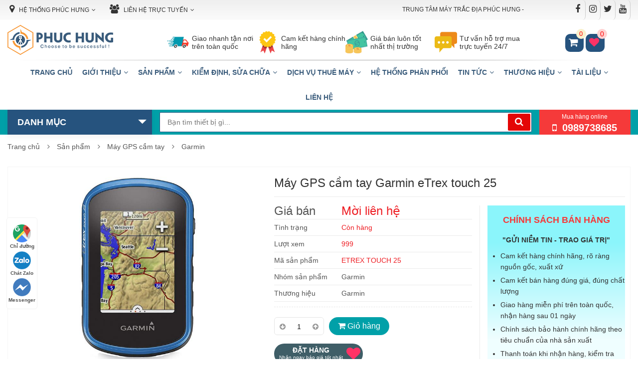

--- FILE ---
content_type: text/html; charset=utf-8
request_url: https://maydodacphuchung.com/may-gps-cam-tay-garmin-etrex-touch-25.html
body_size: 117769
content:

<!DOCTYPE html>
<html lang="vi">
<head><meta charset="utf-8" /><title>
	M&#225;y GPS cầm tay Garmin eTrex touch 25
</title><meta name="description" content="Máy GPS cầm tay Garmin eTrex touch 25. Trắc địa Phúc Hưng - Chuyên phân phối Máy trắc địa và phụ kiện máy trắc địa." /><meta name="keywords" content="Máy định vị cầm tay GPS, máy GPS cầm tay, máy GPS cầm tay Garmin, máy GPS cầm tay Garmin eTrex touch 25, Garmin eTrex touch 25, GPS cầm tay, GPS cầm tay Garmin, Máy định vị cầm tay GPS Garmin eTrex Touch 25" /><meta name="viewport" content="width=device-width" /><meta http-equiv="X-UA-Compatible" content="IE=edge" /><meta http-equiv="Content-Type" content="text/html; charset=utf-8" /><meta property="fb:app_id" content="1122478948514599"/>
<meta name="author" content="maydodacphuchung.com" /><link rel="alternate" href="https://maydodacphuchung.com" hreflang="vi"/>
<meta name="copyright" content="© 2021 Copyright by maydodacphuchung.com. All rights reserved." />
<link rel="icon" type="image/png" href="/uploads/data/5246/files/images/logo/favicon.png"/>
<meta name="robots" content="index, follow" />
<meta name="DC.title" content="Công ty TNHH Thiết Bị Đo Đạc Phúc Hưng" />
<meta name="geo.region" content="VN-HN" />
<meta name="geo.placename" content="Số 33, phố Vũ Hữu, phường Nhân Chính, quận Thanh Xuân, TP. Hà Nội" />
<meta name="geo.position" content="20.999117;105.795997" />
<meta name="ICBM" content="20.999117;105.795997" />
<!-- Google Tag Manager -->
<script>(function(w,d,s,l,i){w[l]=w[l]||[];w[l].push({'gtm.start':
new Date().getTime(),event:'gtm.js'});var f=d.getElementsByTagName(s)[0],
j=d.createElement(s),dl=l!='dataLayer'?'&l='+l:'';j.async=true;j.src=
'https://www.googletagmanager.com/gtm.js?id='+i+dl;f.parentNode.insertBefore(j,f);
})(window,document,'script','dataLayer','GTM-5QVMLJFM');</script>
<!-- End Google Tag Manager -->
<meta name="google-site-verification" content="6wp894rgg6MZKT8DPJXfST_74Vw1i5nAKS0YOK_17oc" />
<meta name="revisit-after" content="1 day" /><meta name="document-rating" content="General" /><meta name="document-distribution" content="Global" /><meta name="distribution" content="Global" /><meta name="placename" content="vietnam" /><meta name="resource-type" content="Document" /><link rel="stylesheet" type="text/css" href="/uploads/data/5246/BV01/css/bootstrap-theme.min.css" />
<link rel="stylesheet" type="text/css" href="/uploads/data/5246/BV01/css/bootstrap.min.css" />
<link rel="stylesheet" type="text/css" href="/uploads/data/5246/BV01/css/canimate.css" />
<link rel="stylesheet" type="text/css" href="/uploads/data/5246/BV01/css/cthemify-icons.css" />
<link rel="stylesheet" type="text/css" href="/uploads/data/5246/BV01/css/dflip.css" />
<link rel="stylesheet" type="text/css" href="/uploads/data/5246/BV01/css/font-all.css" />
<link rel="stylesheet" type="text/css" href="/uploads/data/5246/BV01/css/font-awesome.min.css" />
<link rel="stylesheet" type="text/css" href="/uploads/data/5246/BV01/css/hover.css" />
<link rel="stylesheet" type="text/css" href="/uploads/data/5246/BV01/css/ionicons.min.css" />
<link rel="stylesheet" type="text/css" href="/uploads/data/5246/BV01/css/jquery-ui.min.css" />
<link rel="stylesheet" type="text/css" href="/uploads/data/5246/BV01/css/jquery.bxslider.css" />
<link rel="stylesheet" type="text/css" href="/uploads/data/5246/BV01/css/jquery.fancybox.min.css" />
<link rel="stylesheet" type="text/css" href="/uploads/data/5246/BV01/css/owl.carousel.css" />
<link rel="stylesheet" type="text/css" href="/uploads/data/5246/BV01/css/owl.theme.css" />
<link rel="stylesheet" type="text/css" href="/uploads/data/5246/BV01/css/owl.transitions.css" />
<link rel="stylesheet" type="text/css" href="/uploads/data/5246/BV01/css/responsive.css" />
<link rel="stylesheet" type="text/css" href="/uploads/data/5246/BV01/css/sky-forms.css" />
<link rel="stylesheet" type="text/css" href="/uploads/data/5246/BV01/css/slick.css" />
<link rel="stylesheet" type="text/css" href="/uploads/data/5246/BV01/css/theme.css" />
<link rel="stylesheet" type="text/css" href="/uploads/data/5246/cssfiles/option5246.css" />

    <!--[if lt IE 9]><script src="https://cdnjs.cloudflare.com/ajax/libs/html5shiv/3.7.3/html5shiv.js"></script><![endif]-->
    <!--[if lt IE 9]><script src="https://cdnjs.cloudflare.com/ajax/libs/respond.js/1.4.2/respond.js"></script><![endif]-->
    
    <link rel="canonical" href="https://maydodacphuchung.com/may-gps-cam-tay-garmin-etrex-touch-25.html" />
<meta property="og:title" content="Máy GPS cầm tay Garmin eTrex touch 25" /><meta property="og:type" content="article" /><meta property="og:image" content="https://maydodacphuchung.com/uploads/data/5246/imgproducts/Thumb_2019110814238_80201.jpg" /><meta property="og:url" content="https://maydodacphuchung.com/may-gps-cam-tay-garmin-etrex-touch-25.html" /><meta property="og:description" content="Máy GPS cầm tay Garmin eTrex touch 25. Trắc địa Phúc Hưng - Chuyên phân phối Máy trắc địa và phụ kiện máy trắc địa." /><meta property="twitter:card" content="summary" /><meta property="twitter:title" content="Máy GPS cầm tay Garmin eTrex touch 25" /><meta property="twitter:description" content="Máy GPS cầm tay Garmin eTrex touch 25. Trắc địa Phúc Hưng - Chuyên phân phối Máy trắc địa và phụ kiện máy trắc địa." /><meta property="twitter:image" content="https://maydodacphuchung.com/uploads/data/5246/imgproducts/Thumb_2019110814238_80201.jpg" /></head>
<body>
    <form method="post" action="/may-gps-cam-tay-garmin-etrex-touch-25.html" id="aspnetForm">
<div class="aspNetHidden">
<input type="hidden" name="__EVENTTARGET" id="__EVENTTARGET" value="" />
<input type="hidden" name="__EVENTARGUMENT" id="__EVENTARGUMENT" value="" />
<input type="hidden" name="__VIEWSTATE" id="__VIEWSTATE" value="cdlTHzOocdjm2KBShD4la+BAs26oFiH+Rvz5cAW/r4NPIObmlgEcnKN6j3DtDAo/OOB3nj4qNYOfC+Us1w+aW4I1oVnWaepuNokUViSwAlvRYZanTjYrahtGy3BtCwwv8RaklyqrcxwMP2jpW1Lx2K7UYe5dQpIqTH/9qKl8R683DyVlcGuULHTz6pgkT2MT7XhVax/DQmbREOIa9QC4zBaxV34ST6aMPabvY1Fdb+i01+LSGHlmAh72fFjwTH5TV1yyUWfHayOoydF7lM8RsiXfd4bk0zPpJpU67ypKRn0XvwjtxQZqP0qJ4PVRwfOafcKbRz5/ghbLkFMt2rUo32Bp1vqX6sQhRvouIVXlpHFT5p9IPYwRfagce5J57/As9WY3wwLtmRMEEMBg3JkJWcYHvB/bfLDg2nlZSabJyXcHbdGok//duV9gQY0XO9YbgcwPkiKZJcm0sDfyeJo+b1bIgjHpFt5wg/hTcp4JZ4/ulFTfg8x2tKXdwEiKjnrmePfpNg5tplh0mBADQCIh+wlTiGKxDe0gkGdQ+EzEDAJ8iJJ7Yg76AAzt1bvOu5DpP9YRkud8EwppXMHQ+aut0jsF/GKWA2gaOcqg3CvHZ7KiCEaa1j66axnVKMqaxmzNJ0c03qcQohLrLGdJe8AskBcpqmLJAyWo8hunzXX2cOFStlAsJJxipT1PDFdiuPPNubUFubDa5PLWqyx4hSTj+H91msYZY0YTuWJqhtZm0qPyA8+zqQljIJ70dByJeWo8LjltNoF9Yr0gc6RqYKZZxGMU3o+g/tXb2lQIogTCPhuH33g9GHWGdYzPIbPJB6T7aVAjmXxitMW6cuEfGZ50zPC/ssPyFsC53WBMAYENRNerh/[base64]/Cl/hwzfwBZcibjIGvjBaJy6FmzHUAiBs5u9jxuxQuFzMVuA7zJ3SppDDRZ7Hbr/fiFSZ4P0QN15ftXqVFjALep/Aoh15dxnNaWPLeSOZlm8ISQXnNdMmjyaWbgo+4Yvm0tojtdj3zNDt0df5OiNuMFCKlpgbuRZMJZ3J/tEihvO5v5+xPmZiIW8tRh+x4HKCNvMUYDP2QObkKs6gST3a9Yzn8tF86SZY9LMQbu3qWSTSbmcWD0q4Vy7HKJUVeGXQ8Heqe2r8vfrR27CtSnT3POEhN8NeXf6Q9s4Hde8iGFgy8jcEDGFoUYhYjPya8RaMPBbbKkWbgh/AsNkmGxwNj1E6JmRkzt0FLW4UwHIwgTDBIxPM9xzX3jCtvb2C0l19yAb7a7PxIYnBuklXl6DgLkM2X0t9AFANsBpVn8EOfDGmUwRxOvZ3TsTPaKf1O9+iVGQeAqhogVTn69OK2RwTgMYXJP5kxnQBMaxnlL9Nc+LYPZsrrkVH7h/L4BHmtamSJM7AIiXdTFrF18gi15MrkUN1mXchm9Q4xw/9B5wYZ+vOgxNEc9EJGBJB0gdmmZkrnGzRWLmmwUagsCJQq5GnmCCMIB8d8bkTGKZL7GFVfn6mJYdjLrrjO6HbIAJcqV5n5/8Nbf91tCYgWM6UzqJbyMlfS8peTneZCf7ckEApzuwikOGV1MTRFDl9x4Kv94AtiXFZ64keE6WTuZI8Rs9gCB2ynEyJOYcaQ8UEuWU3/rOZPBY+byO0SuVhbJnhc6mSx8Ircm5CCz0MgTQOW49tyoL0YKTrGhsmzyFI4/62BruO+olOK1nLojtFvhc0a3rqTJwSDByY1tnRNdW+SfoNxRg19AEYDb6QUoU37Rw6C8eGasJhXqVePmWXTI74d8Ydqgd+YrKnr7lDbaCMHh6IlnsR/OeR6iPIefMyAmXrr6ZMgvVVceSl1hz+3bybBLjj0Peew2mEbuhZxetF0kKOOT2YiWypUDNdqXxMZZJw4WCC+39EXx0L7FLKg3V1fna+unkMK8BOBASBhVA9TTBIhw+cBbE+GlHdhCIs55U8x1UTxbrVI5x//5HDyty6GxOFc17b7LlH7rgIZUUUdqcIEk9MMkngX+Vn0fDtzq29ns5rvx24SGczXZqUJR620jiVTEb9MbDtgGDuA8o4uvFp/5QgsZRgzSkJKd1bATtJY1Zw9ZLuCRVFsb7rHxyMaDquh+sY87mevLHzyzRQiTejw4xsqwl5q2tGzmw4bVB6WFLg7ytD5l/bRsILv3WAntK9erBLPWrEqmkoA4//Je+fwZqPhrNZz1uBMmyZekoT9Xf0zHGU/jXClzWji/fn3CUFhsIOimltvO2JbFLDifx/RB2uvy97+GeFUdNRZJn45PRUqDyfb8cjZHfqQgFxmna4ZtWjm2yF2q3oMPupdqczwtE5r/TWOuYQRT8iUC+2fg+R081R04Ju9IbEbvcgSrYjFB0Fcak9Nfzb3LWvmMqMj/SlRRgmGX1BSUFaNY+9CVPhMvLtaa04sI7jq/EGn54OO/F0NnPZWYeSXXJseKxT/WrsQMLO+ICqMG1wlKVZYEw8Z9quZeG8ZKM+mcuNeA3Yh0xUWuI4l1iDVbTaZrYPZw1QLbEmc95WKazOgeoZQE3LokdsZC17o3AER6DPzJs0C7f1ujN6nXKmQ8GwrltSWQdPCRvNMnmMZ9KqfIAab9P48gzK4DylzCYRTT40q9rV4BuP/0OpCLVeVvKX9+iGXIHkt4HCoD4gwhcj7IHovw8iYUdKt2vcEsp9JQH5MqqJvIw8r6Zm1v/FKFmyH9ZAYdahqEq6qHYPjPVoTNafphEvGBaCCTcAiiNjZ970zIN57AHeq0LtiWBT2Dm1rVEmlaqbL6b6h/5jqA8NibJDQKJD4s6IIWcBFBe0ZbYrL49EtWYpUHjQR2GW4Moy0mgOVSTLdfpD23lkux2HFZJ1gKlk0Mx6qnshwJ60H2v3lbsnF/YBto0hMlAqAplW0OlG/wzm1b/X7fgLwt9Q1b9IUqhXLMhZgWGYtfEdd+A4sSqZABEGZg3MGL27ftHH43AtvIQxrIKzErqV1tMiruDBf4apBhEe7lHwXMBH3i2pw5U500ppUi4BHz+wd0BBtQdw5bbbT0x9ir8BbvEYZRbai86PQeo7dHr/7fV57966U9DntzedOyD/5K7+j8vmgva87Rd4z/nK5UetZ1cpFJ1sRPgYXjorYHszxQuDHX9pvfFSYAb8sT62UcVI0f7FAhN1dFjxeYKXqYaJtomJ27PxVIcsEYsUM1V55hCxygoni3/F5sWu10FF5wvso8ejF6NRlpIdr9vuneq3BCJMqTzNQK023MJZelJT9Ke5T4kNzd5/nbiTXYZLeYUEeDCp/3vnp4okJe8OuM4jMJFgozmxDzwphkKX/tTAVh9PKspgCR4QTQIUCIVqD3rI5lxj8Bks/QWJeMiqdwUwZDC8ssqBgWOeS0ZJdO3sgQzxNpqwM4lzoccZewSH+DMVP47B9u2Ch2kYINHOAwqmN1Cd4r6ogcrTxI2+xjGKq/p9lGsydQ0f8twC/k73NvWIq1kM1q3YRlPpeAQ2PCEF40EuwussTfy/fdwTCAuPprVGn8LOl2D6qG6YJ8J/[base64]/OncVv6V/WeR2mBye4yyMOvGzA19QH/QJQ6+CaEGv5KFezwsxZt6X/[base64]/sXC4t8zuaBd76h9VcCOUxXbsz3JoiVqDHRzK4i72FmcM2w2+9b6IW8pUz2h5S/NuludTE9vND9zK1rXtEsfi+qM5TPVactq1tbbK/ycsy12Dj3JNI4+attCfB7FT9h4dtIxp/QGF6aChvrA2euLr2/u585xtCJSsTk64vBJhj9ijyEhk5WWq/2P0pdXwUCDww7AujY8NzZP6+ZPbqRADZHz+WaFBzN5+fr68TqJ+FHpDr12eDKAP9OSNdOv2mJ7X+BHGJ8CIO4EDrj6RAOE4LUQvKjqjz9fYbBamAG5XdjxWKLm/IKJ9WJ3fChwJ9P603/tMqWc8oZy4ls9NwTA3OM+Q9oCktO14b+h+muNiV6N4K2x0B9zEnAenksLw93vHZ/VNIbECzc1ocEp762onF8YAa3yTl68P+l0ww4wftttbg34S1uwhXlUf+zXdzC16H6BAJ4rkjrF10EO8HTgRt36Cvja3K3Th3ce0FRvMhwEIEZqIGUbjmmSYvSfF+QQ/BwrpXQZGwDEUxCIELg7vDqaBT/sAFlHV/lgKB0aD/Iuv0AG03NLbwRffa0LRKfWn2q3u9dR7kCbhTXjg67QvSBRB9wdWeS5XYZtWN103IE+RoNEqByTlkBv0kd1Grum2BPnbaPpYrxHVMAZpR46nIWrKzTD7NVHeB4Px2fIcRlScjQYVpf+JBUsh7j/Uvbc4e4k/nlv31PWhTQ7Tqfqqvf1qLGqwypKCwJmrueEeD6Si+bz4DkRAZEs2dpE/H29sbFd6oASlvb33ckyxcZFib4VK0Z7/ccK4B7OmXhsRB9Ag+dkFZTLPJM55q0sZ5rgO+7Pc+yDmh0DkOHQgAz85mWWo9bXMmGrgMkdcJMVbi7Rba7gznxjcDQukM6xeJ/SSh55FRcLAQSl1tyH2fy1qIJDXyx+vwEOuRhAlokQLQ3KFpnUG12JejUuZ6zL9pWM6F1MQRzFBxT4p7OsDS0wCMAg/3E8nTN4Vz+mD7U5Lv0F7tclB47amilNFJf04iCE3A9PYPy/EAc1UHynbVGYLVhiax8WqOSHiqbl95GMXiZY/e1ccVhj0ov8kT4xLKB2VD2LTY2VE8yX/UplC2iUSqPFMPprxaq7L7QxH5SWWgjOz8QbPehdtVQXweQ9brdsKpVTfYa2n2dVqE11pLggui0a/V8Dot8L2LpIYIg96xfUlTDTITbxC1jmYAJr1dC8rPMkiuJZIo7XLv4FPLEMa+XymyktVQxSaU7Rg1aiNLSxfWrvRzM1JTR+XWhzcnkPHfWk95aiPM5BspWHfF/ikQBHG45oYEIpmHDP3RfJat42WFM7x0Y7henZ6CmivChbLQzoV3tl8TffHdSpvxuIPwqwvrNivufcooo+z7AWB4K1tl+tVlFEPV+7sqg+Lpotos0+1iPlQ1uH4reY/YkJ7pguH28X51BwrKKUgQnc8zNxY6bQ7AhPVfbJOaZzdrZz/AYMJ+Mp3gv0r1MjHgzzNGbcXnyZ9q/aCE/auV/[base64]/TlodBHJ0NsIks4EbW6NqJpZ9I4cRrH7RspQrDptERmh9qjU0nMpb5Sc7ASM5WYbYVNpCSr2Y0Iic343rATq9/+MeFPyhlPAQbDkXdj0j35sSmdKuNBDPpbCSrrm0YHqMUUzm+pV42Nc588dhbLR7n3oIAcjjaMHiRGS+QjULQVH22fKA7auj1luLJFZmLVGUxNvdLDD2AROO72FmuEDuNdoHSwPztHB7WDlXKjje/MI1/riw/ltEnqqsJUMZsA8DbxXugnDV7QKkA2edBrV9s/siWjatgNgOxv0z9sZLbhLA3ElBNOFpSEpfb8ef8jgi7mRSJ6OWmnyNubVitbsZVoPoJKs3HLP5tHjOjk+hL10i6EG2t9PpN5DTkW9tqvhyTJE+VZYLnRbq5X0gs7HEzSlh6iZBXMgsYAtGsUP+w65QzTCNduf8hJGCVfYx0PGCFQKl2BxH361RdA4JSzXA53vOTf/h0z4mnLSlh/[base64]/GXPFxovI/fFTl6wIKQRhfyqYHhGpe7hud461BdVs0VXpDTaw72alBi79qvQYz0XYp/RKUNoxI4HIeBbos2jkd9yvh4vWhAn/McDiQeGGr/[base64]/t/Bg8HGC9etm/RhHdvGJAMx5KKOaZ3sBaIPc8Vqr8pdiMskyVEd/pjNUilAwfsgYOEzDWYXfVGUX4mkmx5WsiWYDZhaWOX2RCjaJRaZoaI1ZuKDK0m3A5QhIzON+5iyspUjWZR9dfIveHh62U9oOsaPm/T+wloNMOHV+4zijJ1FDdrHO1GFlumxTclvjKTSCfml+YW4NX8+brWBdFXar66AlnBFs2s5Rj/4hpjnyIMBQLStV9L44hFh8+cGNFoa4M87fxLmNI+EhjB6F6A/RPr/NAgi+1jqjTeLmGPrefqz2QcFSbopvU7W7wG1qlCo42eG6HIEJtztNaypSn6Um4aftHX0/rJzwMnK+eXwpMvE2KgbQVCcJ3GrXQQTHLve1iEhvYps8K5W3oHiwnhJnRdElJzeCffj0h2W3LYq9sdCZMnS98iNn1dUBTjD2/0A/5R5UhaO+wbc3r6nwGw1OGoaM+JjwucROq+O3T0EpbRQf6wK54oI1AFqGpfq0VyaJNvzUxZeXEFtlt8CSH7ILw053slckrnMCEGqMGVobWgTtyNvTev7tC/PtX+deYbXpllX9RHXByJMb0HjCrOQzBRQ4d9aihgQml+v540K5eqURWEghsoHjRU8YjKc1ZcI3A/aurSCJttRrqvt9WJ+wMOMygFrxgY1qfxggDyKS99R46UrCUtpNh+ToR2vyHq1ec80cyQ8C9nsfdoEokRyMcqtNyjRt3BeNTW4Uua7knAdkKJzdzLztQkhH0rv8DHgsQ0eqS1o0JN+oDnnXKQoLOfsZmjEncf877bZrLOsuPqS6FfUyBsjeH8/4hIM9N0ZXziQwBpmgG6F9vp0VZ4kXVwbTI7ALRxibGW5KSQXGJOqGJCopXF/kdywtsLpbwGfSjYThLADqo00ArcdD2jere8BtEY1Vx4KTcQOXi0/SlNBdv6V2s1M/uTUqwFFSqLL8/CaVDHdVrKTgBrv5hGgDzrL4J8Cmr07rFu1bEnTwkcwgy0ioDjFd3M4yV61UqMYchBC1T+ezi6lt/SjzmCvFyYsNDsBafvSuQO31quDHqNWt2/rGnV0zLwjl4IH8izVDVRl+57pAXXgau7iFWrahJpLaEgDvOp/lSN69ehpASIaZ9x4VKSWV3ycFpQ2NE0z82Ut/9FvuqLONVxyxQHikXdDrsNap1spHKIB3pl8AV1RsCGsx3/o518TArmkA7jMBDdRzdBolAH7ktj+/lAplYjXjWnWghHGggwZZ3IZxNEUbX4vl4vpomGnlrFpNe+nmraR8exb0Sn8AcXrJZBXFwNrKN4OwI3CVybyXUkay1onRHL/A/Jb2976NGuNZUy6140EIGlVHvXp4rfc1paXpMMTcVpxrV68ru/Q4dqkCs4UebrEL1HvO3f1HpizlcmkV5kxM1+UpRxL/mRAEY3T9DdUxugzCD0f9MEf/9iWIf7MXXr61TK8mNkj2MUxKrGmbeBrncYz2443YOcRp0FXFxxXTL0g4tvcXrdoS5mwFaiUhNNQ+HPRlu87AfqDewegeRdl2bbxFrWNq5xCygwQPYWxR9BtZEoAxEx5dVnJJU7M2Aag7QXtMHfsd9Qv5K8dfdWt7WDWV+pJScYGlbUpSTfppNWlt7E8/CdePDcOK7IGlIsQXTiO5LAuOeohUhMWQSAep4Af+UKiLDCgGiIRu4TrRneCWmKbnA/m8jnkEZONRLlCpluDg9rNN49tldlUyvbnv3Wgtr6ybE8/zb0pjYUxh9oigXGmeXCHLeHzVXdAfEmrXwpCe6bXNDIP4wslII7l6VDFyvbJFshPN21Wf9qrCdJhtOSGtBRL+in+7d1RBeBLNu7td/M7zLYeYZzBurPRACq9h8ZDZWTPhU1gUSVpCHsB5t7bxD6Y2yA945tkp7G3Y+ojiPtPu9t1oN+s9A1uL0F99zX6rs6oJk7D++2XmDAEn1Zm/[base64]/GJdIYXlNAaH3+6c0xw/p7Om4tWANBp8nR/CnxlcNZ8Y/QQMjnqJvJXEhxmbjAqPPMotzujQxDQUeVDy35pis0e8r5UqTgsmbKB8NrXVEGxypSaWjj1QnRzMnAZ3hbSI6tYbnY8cPiRhzLyLGJBg0b1WWEE2WSjTOkoJVTg0JPDbkR9d+OBKImK9t8cvDBUsR/mBFSX+dVrhAD2Fp9bebt1UyfUtW7cQEcDH07BScfOzz6CmOYaljUqa0nd0cWI5pYKEkII4o2nBA/+TPXzRD/Gz9w4LK/mMUSD82kdSOQ1RGc53Y2rJkhYTmUDrwqfCvt905khm9fatF89kS3Wh1HfSVB45rJhdsc9qlJNcS7LzalpMOF5yJRveXFHwKlRLDtxijXrmkhDwpV2P9Ao7MqhwTmwyCSLTZyyrdco0XO/+z8nKlA9MOiFf8LZpo0KX72prgvv1QvbxnNAfSzdt7A1cPghSyFAgy/sfz0+HgA1nuEkHgL0m5Sndp5FCdLDiqWSv6aun+LR2pF9l329KOPbiEY8kIyWIo2cIbKNtkvM3A5d61DHpNu1EHbSkze8J28HHoY3r/vYd8PTGWZUlovhH9GfWxgCHmFv0ke0pPvmVHr43ilaLSmdIbAxkxqyfl2iAL/rGM/eXjFxnAZA0nLN7tBlwGjyyP+T33GoxVY46mSyQItU0ymy6U4HHQ9aCzuBOAgbyTqXJhEVtoDAK9Ne/zCW81nBo9dxqlCUgNktMjeRDnn09C2fkCOQfHjAXdZYAtz0DhRaSGPio7cKySd4cUn7qvD8o3TMvtDnksfGMaHUxXYCtHcAooJUxDycQNhvydY+tvWjQ538tbpFvn0LVYUeR7e+mQ2zdAOCe0w+0q4Y2h+4NdkNsycxOqJBkZTTcDx/gj31dGcMzFBtnVoaA+V1/xBr/diEcOexYAx02HwKyzRAxfuk/[base64]/NjZY1KGyf/+MG7+sMwcxBbA6qx5P/sYygGllfkFeKxwusM8/unsuD/aWRflXHZmLzQ4rIwnp08hPDXOEXaHyqCAVPm7DBZ3kznF8saK56PSnfQSWMh2Y0sH21oTZyriUcIns5kXrWOhCqT4IeDxQ5I/M9M7YQsrE4y+4w4/F2mpSU2EqvnJ6wCGuZQwPt9t2txTu5wAxlSabGlekyo20Ca0M2/PrdiZ6fKzqaGHBOn0QbyXp5ZLCfAV6EPBrL8UpKNdGgZZwpSUwjsoIMFR9RRHSBzVSYsKLwHYw5P+7I0ScjepTFFSvJu9PjVrPj0MfIqBYQhp/[base64]/jUujDgxsZioDruyPDCy5khfob8TAtEmyOWo7XLxk07k7Rt8tIj0onxs1PeLSar/8tFD97gwuRaKHmXVDRE3BBSdraQ9B7pUHkJr+HKLBxJgXqohkIGWTaoUrmAzNnUZ40CgMPh7qfJ3v/bN5sXulDKA7EPBHc+rSAxIenb8HBbfI87EDoAAUl205ZIiHztgcq3fK3cjMPZWc96Zkh7sH7I+DvC9Won+lldcGCPeve+ZUX9jaYc3aZCjpy95cNW7ix79a5+LPvH0PrmvCVGGDFqdWlw7CYHn1y8mFHD1FyYaM3XpZYKdKNEjdCm479dYhUGfgeBX/av777TaBBFurlQb9g+CqSjg5QK6FRx0lGLfR4soKaWyBCGxGSZqXYO8TssBj5XoG9xw6J2EGznRYiIisyVAR9TlWqnBlt5QV251yV3XRhAS/AXWdLuR3f2KGW0k3m54w7oKxGOEVKuIh4grOa4rGvRc9DSxAXpV4I5yiCXSudoNFn6v9QDhZwDP8j82BwnP2aoBrfpEjp562Xq/v/qwGC6XJlA8efUF182ZOnQE4OArStdj07VMTNHSDqhjU7SFBbeSzn/FepHDMPuIrf+2SQthbARUUVLcf6k6hJqYRrLml/DXFlbQoULnToSS2U5C2/nrzQ3bUqOmAKOCyI2DJ/wXLPCW0ViuoTCVxR6UUwZGwOgWW2sQw7Trib0y5vwx34tZjSD36fFylRzejK2E+WEvLYkFvySRG7bk16hbQ5xN9Jlwxo8qvKIBGtuksfkO8/q6hmM7npU1HpRZXbZwt1ACgiXkU/x1ncKdTpzBYNXmIA4uMs6/53RvRpUOxMe50idblnb2spgs/W5xIPCbIou0uJonctc3IUDSAg4irEIYEUbx8mrrdSVQ3K+dZXM0C7TfTT5LxQP5vCgLJFmC6A+6lFbOurOLlByfGtMZK5OTJH0oW/l0qKBIYL1TrEAZXCzsoL3VWWtYB6LSa4JQTClu0HT74IrPPYpmTiLwJQFUrbYAIeDCSGK3ef6IqftAHFNj3F0zAQHebCB2gsOdju2vbdBZ/IBZbAVzr8Et/YiNUMxJVVNbOpCdbU99xJzkSP2Z+UlB4O6+P/z+1uFQDa75HN+beXmrdxTyJyi33TLVgjHQ6lPAqRhaHj0uVlH5GF7vZyFqa6qvMMna78BgEduXwrTIRVttAAUr+A3P8VypFP/uN3fJo/bGmiYEiG4fzlJdpupgdUHixC9OjMsB7vCpt/5Jr8xfkYU5LYmx6tD+E4QufGZx5G9L3seepgNxT5FhYBdHWGRsVdTWkSTmgNzkjNS/dyWyfVpDBew0vELr2Me1q/b3nZ10yrPNRHuYm5c6su4GckzIBnzjpBM/DPUbOP7zSABvD4AXExY1u+2Olv9Y+1EJ9i4qjlja+ywXMvCY+GznmZXFWzGvTpiGSk2RgNRfJz5GfxWSCGuQ2FgtsUYUaHqkAm8/Tm/QGNPIo9ATbjx25EglBpv7gtRhjjHj0bd7FMae3z43ZkI1ugUULf1uZo6g0lGbNeD+iC3ftlzX4jseL//90X4eLr+HVH/O+FCKXyBG16Oy/URGr7n6vVnfbv0XIdmi7X++2XnnAO7z+S8qsGVhhuRB/rkmqXjYDBu1GX/MbB/IN94licu0IBmtFHP1KbN5WgCwqnCIgiEQh8T3qnE4NZkiA7NYsJfjpE7GcOaZU0vKRIV5O7zDk0Wn3iXCmWRAeAR38FvKI6OTgfvDrrnMD1UB70c8MSQlbVViHC5/f9uP+l2Hg8Kfm30/zu+I15Gooo2SO1Rc1rU5dHiTPjNpkFUf+HJ1/0245Z0pycHpv5fBybSfqj0RgVKTlHK9Xn4iSSwvpURRvpNf2FDBSaiaTYdAhpXevWigz0vvPx9PxfFH7kFD+GPm7ImSHI+wszYJ0Wv9e/7QOPySqLqCMCXmzqDVU4wVQBJFDB+6ZReAJHwbBnjDpkKd7mRSOkeoLS80IWGHQ/hW4wN4m4oeBIyQkIBCE5Vl8WJdl+IGnNUftYkbRNOgwxzgnYK/DtMpPc81mQJKM+ud/v4r/Qc1m8tQYJ6R8F+mZnB1/xtD+Coe0ym/[base64]/Ru7x+AmXhLRobVKF+6BZKvHEn0VROL2BCsSjoXbs2woiWsHA/8fRST5+1At6vIsyyzfl13GpffUyAEqZPu/1vNCJxmrt3b3pmZKyxocd/GhCiz0wfcjgt4op0tyICvEerqk5a/[base64]/2uhSXASy+OH7m4R0HqGRONUXCaG+XuwGdMkKPJ+rP8zlBr6ke3/s6mx4cZrlUGSm1DjE+R6nqUkHkBLSs0oIbWRKeS41k+kHsMgv4B95emV2vfJjjJr3WiL2wWjUoEUb0ZpcX3/FL+nW1jsz66B/ViNXFqfrOWPCSi0aPDBD+noEsszh7ToQgH7xc5hzjjEfU/WSE+NzU65jT320N5rolFykzWKU/zj8xm2iyEVlp4IVLI4qCaUWK1COCN9u6sNA91Ec0Ai3VuAr1tJv9m07qPywISRFiYaxChPkDbs4UONYfRVmSavPbyss0Y45Q8injPLLP4VH1AKWkbBIyX9ccjMIFC4w1dlVIVeWK8/a2uFMpgoPocVQRIxLS6Kd8tjjHJKzBQXt/HooAARpWzwpeQQqgTK/Jb7lqG0tPRkZNjwZzD56UQ/JQB8VBPlKykcqp8scHyoDhV4WBQGh/D7e8CCgK5x0D1ZbbQ8kqTPMUK/G7+scK5iON3oSBADEksqq6XqO1XJbhFnfJepXvmXDj8qQCeRDMGVF177uWxyHt2W1XKQArQ9iZ3y3/PsH0TP7dlq1CQ2L4MfoxOX5BVVmgZ5v+GqH6jVNWyax/ssBuYzX8m2IprVj7Q5taE1P/1/8Ve4oKhwzkGyDop43tLZezXoR+S7ekqHj8H5t0u53hSOiE3YM93bF3ZblmEy2gVnWqMTa6vubyTYYle3xwaPXvUIfNSLLeer8n10tLHhydxcxgFXKUUcE78UQ3q68AvwxH+FruYNebmzOxbk/IkbmmUFTLAyjAZPm4kFHpoPnPfjdQ+YrxlUhqPM+xZbvOViIMG2eV6TzS3Vnp5uXtQEeZgMbNcBNEg7C+cTEzRZ7KBiNLiv/XC7za21dDWtfDwAkI4xntNnRTaHBhl/AC28vEIDnWfeBmOW58okX+lUc68sdhLGngg55he7fu1WbGspDZsm7NA8gCvdObKUiOYF0fXvqg+/Pf36Kmczt12zxbbTNALKe3gW6WUgDTucpDnGaDp2n3rGqjC5L4bv3BvCgNc2ZTqTyi+WI8WHzxA1HimHRxoBuWLhJ2Nm/w9UcXCwarOtWynKE2GpWLlyjIzuaNt63BbcBuepJ7qYkOwivHHJXWBFg6GNK2oZ54pYW7JPXMZb7ErvT+fkkzAlQDa1HfCC0gJCB9Qo68ceMul0M1k9oCGm1GkHLnLzzZxNZWcqr9O1pAMZO99DH3tkoVcwLYu1Megl/GiahxmlGX8hAvMWoqIHzMUZIHUE9ZuU6PBeK8veny/xF+zMCwQIRZyPBSBqNLom05/bxZAPKqk6IngyzalWz2AleaQI23ucXzWExnE7BTqLL4Ko8w9vBO5FL088CBsvDnczllVF3eWR2dj7y3Gur/HejPcxu0sa5y3EdEYxYIJVGThMlvTDRZwMq3I62TO5xzImqHLGIglKGB3lpXA5zGHqAn52CvUzSLMcE2fayXvbwK7GiTHaespw9Gw+094+u09sgDqWN2oguTbacKQrnxbu/lDWfckzQThNkdW7f1Tz0ZVbDTYl7kFJN13EAdz/m+J+c7TZrdAY8wU7vsEeh/9Ryp31xrGTy/lBRglfwHb5W4r5AwYwOdpigZEBjposDViuMrhy7zKZSGbm9CBeHKX/hj8ToRU6WZT9JWemnGZtFTy9tSNXx4W4wV5eO/LxFw8TE1Qf8k8EgkbbeNVQOmEKNL01YQnx7oD9Es8Ay2UzJ/Dd8Za1Pe3NA8fuUngnoGslB61IXnpRGUBgeV5jMoerFLLOcNy+PtfmOCip8+G23VFraLYIZJf0ZT3cfvrzSYejLikhhk9DBMywaElIzb/wNc5ciENHzVnCsfIduxwwR53dg2udrM1/dp4ZgEE0qoWmIFz7d6N0zfzQZvErcFL1l4nig82HRMwOR01uJjdpMzf9qk8oahdDL131vO0O7q78+obZ4LJg6qIDhBqQAq+4/ry76k0IaAz1DXWLAKOT2geOlGhS6gLhqA3d2Aos076cRaGVxMvonQDNgXwqCYwcqoXl4i4eB6gB5QEsjNeQU8Fj1smnpyZskUlVpX9vHbyotffnxFLMK1wu/6i/nMgwjvBs08lVA0TjW3ozOck7WllxAPl/uJ3T+i4rWh8UN2z7R4V0YFzeEcGUbCJXKZ2H+QBVImsC/90RV79xeQbCCGxUS2lOutdkQPnokLOtr6ItncSvc3eN9E+iXACSG1ZXjLAP/uI3YXBGZin6FxujaouqFoHMjDGjopekUVJnGGCWjAydt4Jgkw0NiC/9Pml7d5JbJGKkTBlPoj3vMYVzxImNb3XGDonT6lYngOgmWFEf+cj/Nkn6v3G0ZMYGUL5UfBBIM4HqjtXP8LlRv9V/WJa/obHE6kgwWNJzHQHHw5P8JMH766hnIe33VNxGgQ9SGefqi3vMU8FWM+kslwV8bgQHEPpcuY20loo3D7Qept3tklTUpYENk7kK34r4YmMSY0Fu7KLvMu14aja9AIZ/7Bwl69EP7P3Apl3liAna+Bdj5wvMJ3ZKSo2gxWzkh7sc3OBkAzf9OoG2DrOiv2VdkliH28lh/lB6k2k409HLv4xwBeMrcTwQshAAp2slfwFSPX8Q+j6XtkARIq/mzI4GVTzrBD20j7Ev9pu+Muw2XFo44PvFsbCbxcxYM6yzxystOJMLbw/dCUPokaG4+s+fyQTnW34moGS2x5HPTjSu7tjCryP2JgUjr4ltJ5hHWz5/3pSg7JOXOKhGwNlrajI1vFdQipFGfRWnvR94yBYACkvlaPzDR0FRS83ph9EaI+qq5Swf0jYoYfoQqa3PtnUceLqempyQCzgvO2KIaSfwUJeTjo+1j/R3u5kbMsmGkYKJwptWi8r7quk4wyt0QzGqeW9q8413sYWpQs/Zr3bQyWR4dfjWMEX6ZtqOzPhhdYD1ACnVMicoC7PFPfjEU6Q0q8CZ41Gj68yPaEWahgFZuTPxzNwN8aQrDPAFWvhUwQgDuVPL+eZZjPxbbrpytSDSnjjVTrOkMhHeZk7HqJByaUQga4zSw3TBUIXCunDVl/sJSe8OwN1bSas+8/++ijFGlhRPxPaKmLcC5tldP0mqnVPGHKgcAUBPIJt63bLYAyCIzwUSJ4bbvomdBtVVqK/Wz6FZsXfaE6qrRZy5Wc8Q2pVq1CpNpqTc3hjzTBr7yBKAeRiyHIwiJDVZHuWURdGBcHtsdIqwdAAsgJTuOO7XPySW6ojbj13TbhJRDAS6uhXdkA6t0fFj1TgL4EVb7wAdohKQlhSzXbuIt+k2fUvhccSAcVHWuHkxdUyCOw+I/uI5W5Dj94kbgjaKjvw/fTQzmtY2wLb6yAc9z/yfaVlt+M3eupi+8QXmNZZ7OY3WACYoVB3q0sW0IO+TdymueiZiJdohS6d9Lh3JC49LSqdBfEBMkxfCQ4NWQ14wAqaG6sBAPXJVlxLexE20TLXeUlnKXVd5BcaeodQpkUnWI94lI+g/MxWM1cUgBtV1SQJJY7Cp86O51FynikjeURel+T+DEett7wcKIZzWpfr4wEF2eyNwhJCmcq2og0A2xprhaNNXjBBZaVI17N1GXKrjlyHrvOwthdwsMaIGIl1z8z+xF/t+WXv3BLofLPFFDrVv4ikIgkN2fazLRuBNgpF/X6Iv15q5sU0DuKkeK4EN9KXtkq68llSpVeym12QinMV/lac90s4T1brv2xlA8NB1Yeo3GgxWqBJ25RQjvnXQZdWRf7OVbccw0ggmJ2Fm5aaHwview697T84EdOc/sI5gI87zsyKS+UyrebLMvhi1sHlMjqh7rc4Y45tL19LAjEE4RtCoeHMhZ6VS+1h6nZ/rFRDWkKn2iKTMUm7r/JSJPjPteslNWCgigR14HY3PhUg+sBystRfH3LBo7qlLls4wIgPeUnS6BOvsAoIgXkgtVv3dGgtu8Sj3Uy8VAplF/+bGLDVnSRAY5zNPD2cQB8Cyt5FaqI4mTq6l11BSIhlSrefBN7cGThSTIvraaaci71GYKaQFAQnX9ps9RT2pELFlQloqliO6NjN5sGBuZ5ykIkmZF4CESUeYjYu+PnY1TPQcwlKmgo/LvLkEcYnkLoFrjtDm5bxMrQflKbRVf3vaKA9BBBBSPqdGvXLgFAPX+4CN7kgHVc1sbkKTbClV5gNQYgl5RqQwMORYmXh7cNbS3OaS30ds9YgiggMsQQ5f2KMuysl8ypzZtTN3SzEstXg8Q/[base64]/88RdMLOXuBkO1R4eZMUH+J1lhcvia28Ti0cerXMDvuaLDS3PzEyToPZfON5w6vowiHgzj35wek9e2UhVCe7fLKqbNe3KmnJH+zzq+qA5vLFi0k2C6UWiOhnQjy4X/fLR4YrrDGOzL7hUV9i5LJ4twTGya5Nl9kXrYWfQT0DWPxDl8Nz1ebt4RWZBDwq38cQOgzYZ7Dsy1g3bx1LZufjJHpKR6lz10ynf/6YgteZdbZdomLxG29jzsJYJRU/up9q4kEAF71ee/22Y7vKksjhnQvtdbSjh3JvZamPkV/P4cEWyP5F57HKEILOkuYZHzRN3wTIYB+5sVe6mR7EzPVSZ/[base64]/odEsVQXcg+UqmODkBJi10oKvF5QoXR29cXDh/5+EnYXAQfhuso5Aqr/UNvZNy6c44aRhjzhC8wM9jVvd966J5bHxAp19kg9duoYC1SD6FU/eyz/uv8Zy7+3OAP54pLRj83Y9Etu7VMHm6DsPPA1bnExYhpqc90zIEv26yJzsBpyjLAMj7Y7ftCmIRtkVfzTHpv8pFJCYDUiiovqz9gYOLlwXfwOWfgXKV/JRJrkxiR1sTekoozLd5eZcirxMhoFTPSREs4BNJHUwA1IdjwHcjYAyVkiADHb8mL1DdQGEbK0mey68c+N2QP3Lg95tCVEp8tFZT0Pl2Xi3ro+/MuTzoh5t4hQ22VVdgLpifn42HhVIr9X3xDEb7mmkDG1Vgu9oaZ3sSL9y5MnkmssveUB7fLF3WlUUTA/rnZYxClrg/l6VlzYaspfArU+gJu9v1D13EerrF2JtN1PkQ88e+tC9fIwRgMsFq60s4bM7Qe89z3o43UNrzBGJy/[base64]/3x3MYz3LRABsWDDtNCFPU1JNtf9iGN9l7ExipErq3rlFZ3erQSQsUGJMB23OL0RYH7qnWfqORvBxT7yw2xcJu4TWcxpDHsdtdBfL1uA3wv5TqM/YJh2+/[base64]/AWs6Ql0CP/6rszZE0wZa24uz6ume/qDZyBE9e5H93tpmCziLaACs6Y9r0cfXdGDwdQt9ZJR3i6ktjThDSujZMOpMbnrw7uBDBUCIZK7I6yCcet4r0FM0li3XMgwF0xFd3s32NACE5pLZ8LSw1+MtHaiZaL/K0RCpq/Ad7EXs7hU2i/[base64]/TET+fhNQRjsZTlZ3RutK2lQUZUZXgwUN5m/pRP4NmfU/gyatUp4jJ/jyX8ISLund1BnKIpxhaJ2E+nBoFx30R34E0tBbZUMb/K97K3S69GmQuT2vXsXH0hh/WZf87lPtfsHS/shlz7Pr/5jHkN6Qi9gvvcr9AGKRZ+/g2IQqqedCaUhoQAfO4M7TuhuGftaarFpktJP2CV0U473ObPDjzjzOhkzpiKEnOJCyIHLgR4TZI9qelDeTU69E+3fcrCqS6dXDRigJ29mFUdldYRPA0/XLT9iWgH+JjIyX6Oyjv5uUuGEJu+4qWU4N20ejRAcDxvwCkzykfpX+s09VHzM3YYv0WH2f4+9Lrx4odfCdEtDlUWmitIk5/M/b4/ERAfg0BtvYPRC4jqdVpPBeQEVI2cL+xzA7bRC4T+xvq+aygQCCY7Y8I+Bvgcah5iQ4xMDzogc8ClyIKRoRF1onltdvh6hYdzKxidrgly+IBP6XUUGo4DdnmcqBFrhWfK5FMRgLSmz/pT60FUB7nKxtIATlr5K9ZxfquOzU34OJgCU5u1gNv/vCOmztsVKIx+n6EK5k+OD3eSvHVfMFvQ2nR0eQxWCuzjR8L00+73XOrkBBv/jr7cIBX7o+mafkNjmhQ6QhJIt0wFdyYPtngHoU38HrBUOsVTA6wBmIzojc23TdM/GhknfO1Mk2rIkDigCbpQxpY8B9d206cmO1sRkdju1EkJqMZfaZMrsFjSHbqsDzddQcxUsP8HbollDhiDML2Cntucyoj2O0zId/afDdYOw5LytJTj8ZG5bPIN/WYficCPc3saPWKgW6N9VZ7KFnzFKCzWZI0SdMWAbNi5nnizL3pMVTdImdViL2OkJX1QlaXiS7aqKFebdZRAhnCBqwwTLrgqosEnbs+Q0K4W5ckbJJ1Ch5mcBht/KGbd5Nw5hs4dHRwEyGyqVdlmwsbXz7Ny8fF7DMHOkCkn/ZjxfpzuEyq+nj33zIv6PefbO7cnzNBhSxuhL0T/mmg66fJytJeqDwPRIBeqcFH/[base64]/2f3NdwZVixcqzHJIQ8fKvJtZ2ptySXp/CDeikkLzw6W49bXeezjdzIgrhM6m5gyeK5ydrxZLc5bdN9Wfac39nKXdDvEzAYIbA775IyQnMOJx6drMapbCcvcxAwHiiXhC3MSWji9CdJdq+8exL8+gTnAQ2N4XUKKn8hTporWaj3ncR9MTovyHO/g13ur33O/op/HCLsekVHuFYa/jNTLrXrTB0TlHLDxy8wOqjvmpMRrnHyNQFjXgVh5ly692pbFxV2OAdGxC8HyTdKmYrUETTd1CDROyH6cMMM7W85z8kc2O7HUN/PJjh9lyYEyAnbenpStI72i+Y77fVomQ5oh6MykOl9WG/1Ivhl0A+YGTAhiYbO9gIoEmrEZ3wIX/qdgGyMB6QzBswH/mvr0Mf5sbMCR3jvHwSGrLi35xo/9v/PeKdrrgkW1tR1Bw7aECMhm97V6xCCx9Fogw3BWhDCf04c2HTvfxtvf6pO+6duFUiIL9PVbCJggw55izXKb0Y8Hpj+gPQ6OjexzGIR2STppIc7+lNe6KpZtzF1MWVDt7KrpuE3HxuI+PVrEPA64vNfoM/cu/pyGyIkwhk0HCPFr0y7hG1CSf/d6ndoYAWPwMTmcOfRKPhXjvjMV7uYg4pBMTawoGMPZr9wnT2OjZT+RMnioBI71XTlnolkO9KQsa3k3nigMQt9Lb1rqjXkZMuAUoz57xFZwGvP3Uy+5PKI+2N1HUthMnMI8uOBSXt+nxsIMf9MJKkdq8Avi/tCKA1ZN34kvhdFzmgMi2sbjVRBzh+IFEDSBNJvCZ4/pZ69pWyW0Bcw9uI0r1vWT9/uqO5e+raRxmkWjQLMgpGheKjyTLAXWG+GxvDOtsoCr0s8mYPpHobHlpH/gU230oZ+phykcXn/Cy5p4IfzOKt0sAoEq5tBgICyV7Fesa6ZXoCj7Xke6FNEOdg6wjsaF7wd8Guqu0DkCXC10ePpNakUNyOwoS934LLwyqO/oso0WEMaSUlvVNVnxbCRVi9PnQCpQiyTD6UTzC9X+0gqaEFm6Hc+2xfnBss/tsLguly40fSQZ+D+59rNwFK9hoJ/BSL0aajdWgH8KQtqdfgjOCmL38HrS6rCLIF6oC+8/wyGs9vE/TdJh0rqSkMAYMX2opyWF0/[base64]/Du9sQR8ubzE68UdMskozVKnAYqagxnTl6fu7t50mtnsF/[base64]/aWcVm+2BqSUeCesIcYKc3YmXtbo7jYswOTH5nP6zI3xKof6mSF0OYpLQk6FQRnQV4Y0txQW9930wfkmTKVP6cohZ4IXIwXK6tRI6IepAZZCa8phrIJCSkRvfSFbysyAsnTeK9wJBk0L88vT1HNWpkOQzdcZIIPpNaL1Wug/zfI4LWz4SDN4dJJ7QKHKSzcA4b57xgeZRensMXqvzIF/VEPFVYpntfFqW4GEH12hMMYnVk1b2n0tqO1+A6wQqqq3rqObiyK5oLnXnP2oCdBhq3i1RA7jUMq3eTMxHd78xLrW0vfFgkbazn9bIumqdWdQEf4HGh3LqtdSU8IHeG1FaDM9aRzICoYqhHo9SW4+EqjFWDsuc5jB7r5dYjhl95jgfqYwG3VMfTa/qRTqKoGc5kBoq3UygYZ8CPALhI6nr15BczNRKB0GWNkxEAnSw++nIP/pq3ixqS12fjTvjVccbX+VyBtl2ogVPOLMSTCDY1MD8vmJkyzLP/c+4/[base64]/JmDmhRGw/t6KvDGv4eXXflGaahUJmLDQ+slTUcoMZuiUfnDMdsRWBgtSz0E05Znrv5DJhzsRsBBgDk4zJO//KT26hFscKiI3PrNOnWMHjb55nfZlV+MGdCo2mfzb8gxSzKkM5AlXFDSthLHDrngEeRUdZnYf3k5CHWLyUqeWl2TH6F8SdnUkAaRX3+ZK0qlD5XlZRHRSa43MY0/v2jvLk9NfNKWgf3i2cFBGv7oEDD1kpyxad1bDNWKw6C0QfpJ4+vEsaiEVt2k1gToZMRIo5kafT7Zir50ISaeEup0jgn6TD7I6gygexLo6t6JLtK4yAXEP0hM2vTiXJcjcNM6tBrFW2MbUldkWbtimx5S6r2MytBJr08DF1LPmAR4cdgkrg2xj/cD5SaN3zmDbarITz7Bgi8F67zTyRWmxd8mjXt4pMw7zcUC5l0qnK9W65PlbHc4PurplnIecEJzg+FVFRoUQwuE3ytKuK4/n1Tg90KbPlNv/C4isqrO3bos21JCbcdvHKgNVVUTVE+n/rQ/LNnNX6BkJj3NB9wWMU6nQsMragZkQTqebA1D0z9KpWBQAlT7e+h0/3ZrlqkfOqlp6PXYNSoILpns0eVMHeZ6iJb+OpXuaTrm1Yo/2gkSpZBYaC7d6yVMNXAkqyQeMZSLa88Q0hxCxvuSfOubU9IciUbojSkvAuOYMy/YjCp08MkNMxE3rI/RFq7QDEYHi5ovqf2v0nWBvSRJtVT+dtNqXxgDOgEk5dAYLGM2ShXBhcjAQRuP/l8RLnWK9kv/tLapXzkyHFyaftn5YUtSObL+nIeQKqsx3k+1ReWplD+1h/J1xo4s+OfBBqEONiO1VTCMP3tJBfnCXCGt5T4WYAe29xb7qwmtkh6NNox0XcMg3RsXI4KJRdEEK/JTsyhhYpoAHxXSFvE1ED/15TtVSQTd6jQTLMu4ace+0Um2NZrtgkJzIKkaQoh/kuD2bPfqsUtbPlZinEWz3jZy6WNqyBk56XHQjcBe0IQSW5v5FI/[base64]//Z0Tej/y09DvDLjB8PNumNxmaq4CzYpjM0hG1gqPVWFAWdEb94bWAMrfGAGVsaqlNedADuRRDfRn1i7v1BJbSBIBfGWuJL8IJ0m47pJlf1SCrnWXNFDCEhEaj38eNp1pZvSLxqSE8R6xdDo/jlPGlAp/Ou8lOfoEjMAhDYxkEO51ucaPsJweb3HfePC8Rnf9KlsjRjDDx+C6vUcZUWgAEcfKCZIFgRqZdLg5PPvSCth4VIfhbp0TH9EeNAxyIQbJ1Mc6fgisahl+eUaCZ1UeyXvYiUcMn+bRpJEOxWZXIXUJFXQsV8fKeTONi2u8i1mUfTQMM8HJn/vMGXkKKADDKh6Agwz5mAzFSCut4ow5XniuJOwlVVeWgXLIZSuEzKx8Hd2TojItyFnsk/Zdq/2HDGLN3sQRaI4Ic7b2+R2NEYznyUwiukYX2J6J9SYCEIO8pquLWjAjh+rCpglewrOCOJKGJcphWrZNY8Huugj/JN0TXPfLgEm8b/ro81Nqe8w0wW/0FEiP6kWb4odsXxnB+xh4SI51D75lb4XDSRWM+LmA5UStOWJpiHskq3VPvHbfrqY8U2SkVb1PUfNn87UzN88JYCSs7r0k0Ol6PKIOoq/I57PrOmgY7C6uKutzieQ5bUfFDmrxGz71ZN0jCz+5ZKRf0ZMXwoNbrRliZauwV3EpdXHjxIFzcX3290EqRuRkOYpRZ2jF9H+zhCYbLrBQJ/u9cJBpQIliIz71eKouG/g3VuLBwdH5g2XYhDDPya5a4zHK1LgAuX1KR0JPUljaS3OW6O5/vT3f1M8lxA53ak4FwX5VC35B/X6eRo79OBsoz2ul6llyAnmX/I/Hxkb3SV+uNVUlpq1bkYE1nWHjGrkNEm4pjHNUVQ+ujmVh72frmFqV+cquA+ZTxHvIOBH2p66Rb75vG/5vWcLBN44Eb6VPdRHZc8xR3lwgqUA1ofU7in5pA8Vv8esXbkcYJP9BZ40e7Uz1uJyROn5ttxqXewxMTbK5gETXCgC6Nr3fCdFHb4r6kMd5tx1BfAGO4VT7JnzSNsZjmdtqbWcoNkGf//aQ7VbiSad+Y4A+WGmro16j0MCxceRZzY2YAkbEvYXPHQcqFgOBdYkrqttpv1od8lkgBaeV6smmNuMOgPwRYmqQK0fCaBS6cR/YqH7gNpQCVVsO4aaeIKpchYF85+kqwQ5DJiXlM83INDPOxRxdzu8FQhK7U6jeWXOhBsbrwA3W9S49m03344eyYN6RwoPh8uc9aOD41MIbl4ebCLtaZ98JN9ZUHlQFaDUKJisKPmFPIh8QLh/OzZRW1aG94CA8ocN+Go1YvZeZKQHyhNi6LWy2GhUdWvHBhqshqRG71Vf5Lfvf4jbCbgXayxL3T0RSL7ZG+qDUw1PN0k8rZ0k9qQ35egSTjsBriZTOsRNVGs+oI9bVN4xgbzZYyVcpRhOgC9OCIjf1rFMOTN9cJGMA2Hc1ncLtFHjxPFVOHLmY0+c/LhM71UnMw6P6aCgT/4swmzFdKeXBLvP8l46pUIhS9agPcl5SYwuv8GypVHG+Q2iOotrax11nztC0rZczTj7mhC7osFRQvkLE+zrkKaP/nJybln+KyYkcNfJQKjk+IeB9tnBRiTfNSU0BTjVothD70S/6dvTxC/i7QAC98aY2G6vcpb7DA/vGsAz5fPuXV6d0MeMjTYuPElsbaJtoSqagTp4nX4LGC/U9GTDnOlKnp/l8f0q/zHRbII05+KXVuTDcYapmXU9i43vgJSx62/7uWH/B474JRsLqoke6VDgn8SsOIpT1sM/PuJg7erAvpwbWlLCXyptVtL2aWvsSLa+GXJOoWkNZceXHa8FcIXm/jiCHZth1uW+dSdonfnJHfvPeFGu1wmIGxYbw+W4U6neEtGtEw+Gp1ZJmNQlyP9Abh2Iv/eZguDDsaQ4G0RXUAFu6TvDoLbFVUsuEk7nh/vqgoUUT4WQRuPYK/lN6j1mzA6DUNkNabzuX+9zYb5vYpr5gMkehJ9EXXuMVWlFmmQUCWRQt4PATR0t8/PKnxZ0LKf9zCaaXW3K4d9C2V7zWdfwfMNBjI2RscTUuzjIQcghxrVAEF24xl6tUYlKvNo819GC7+cHS3/vbUeLUktxq7v+TXR8hdoPrbp3fu1YuJLS78wbxSW+ojD+Ceyf8fUMQ6JViNGLKdVIdWElnsfvIj1X5M2KKo7gG77fMMT2WMP6JbFhhcRdJp/iudNpXNAyO3W6ICt6OncqZy0apjAAqFUwhCnb8Zy3sRRHMho6eMkaEw0oLKyCZGF2lzKGNE6fxHOEkkss0nLaI5hu/y74cM1BmAldmSo/bfUP7bVDUVEn5ew0loA79OLyIMCg38Fz16nI2BRmUAdXxqS+65XYVv//JU1SRsaePkQbGEuT/9jbfE6DWf5ps9V+QU+5qzaNKCFz4YfxDWLgfRN5c1ynn76VoZY3H2yGfJMFwnebMI1qnevTi1PCqDQUlXvNa6/6T6rx6Izlpb3NqfZEaqMSkCEVOfc4N0Kc9oHK9f2TH3h9qDR/2wmYeS+sIj2zSWWAMS7FGk3t/uap8R6hvVEF6vo0zxYg3H9VzsU0X8nhhhwu9ukdvioQGK8zXBRxATn8ddUvrMlFPJO1GXr1dJi5+4WK2IiTP/UrZMDZyeJbeni2zFVdF2C6CpeqwNyKIba1MKH3d8GvKxZb+L/vp1mIHfQxgE+ycYVuagEEmbzPwbIFJr9ICSAEq9UhVV8uJdvhm1loRC21+GtU0DanQWjkZVIJR8yi+K8dI0Wufv+J3+8edh8WwJj909GyX7kZxOieBbTExYV+vZUJ25G3q1qmMAll5qEQucpQyoHAmSVt8u9Z3Jknl0+V+lVjhSw8Zz4qs2+DHuAmM9hcai973w/nBXPYkdbOfhB2gRPJV/aZj4Mo5C/7sx7MmR1ZEIVMjeqzwGPJwS8MpjRdjlxtlh5t9ffZuMrgfxNF3o0HRTUigFD+r+uaoxEm1+i8OjJJSM8QbtMW8Qd7gB53HvBPkGhBgxwaKiqZ99YKOG558IVCy6D7A2ydZ9rNVdppGvs00TtUPADD8wk4lum8JiRSsADLmNxvKXrLqR6yQ7FDE/[base64]/5mBss9Z5yUbdyLT9oEDZc0MH2q/xwzL3/4nI0+Ikw81E8jkTUrrILy4jfB6B4lii7T5cq32S7KUii1Ny+OQWqhD8PGV8ob7jdPKUs5PwD8+twnjX9KOP3+lMBfLCXtVZWXVQv8LoGPqyzjpTgtWBTAdZlKH08bRc4Tm+t4l2EfsJ2IeU/unmuPvoct3zKpYNbTAy1fywwkatDUZC/1PjhYvcx5zDsq3jIBhe2nfBhoAf4aqG8HzApxhdon9pl223Rg3plZ+CjO/c1SlRCaRjqQ5Hs+7W4OLYrVUlp/6QrDAyNP/Lv8hIXA1IZuGY1oxNU4eebthjdo94EL8HHXAJncjUGajTolZI5xEFg04nz3IebiWJDnomwnyEaEbLQd9d0aGX/LYmqyhbaWOUOa/7bk9tEDLom+XBnfVf8yee7XP043gxUgSJV9GegxBmIw1SCqDMjEP7TVYJF/ujcxvN6jZcWND7/M1MJacx5osBU1JkqNYwTwii9XpEI3r8uftEh2vcQ4SmQUcHHpqObbZAnEr5xezep/nPzvO4a6ZjWpr+msu8DUUqxHb5G7nbR0p859kCMq7xLZex1vx8hrNeZXX+pTpwAIBEEbPu/wNHGgIiuZLI9RzI1TfokAfDw6KMH6+LTtHkKTlNEitnyMLXK/vUK/tmw6TJnUU5USJXXmTmZSjtgpYyiKMEMBaqRTtQYYYdLhZ0nGO7Tc51I922bHWo5rjqsm1Dtt2FNaAu5nQiW20wjfnBuXfk2h2XM4BqnPTG4vU6Jc5PWJaj7QYr47TC2Wuuklquh3Nmyv2jKE5/YTqQNy863kSwmTtDZYM37p8g0nbEUAQw18wRSQlXwG2Yw2gPKMQseQH5Go7wczOza6EXUEk6iI+OD5hO+gXp3p4E12c2/[base64]/9X4PM0t2BHGPnaI27VfX2lLJTv5QjCICTC1h0xdzhIuDRzPnjcjoJkjVqoTwzIskIRzJmjh1GJZh/EOmNelaUmog+e+jfspYUR/xp0L2u5OYhQwplxZ/3LUl3WVMPpMg04vBA2QBh2OhRE6Qra1tMaqa/aiZBp3e8CTpZUdi33HLuAQlLi4H1vrk/C3QnNna8FSbh13kL5ygVCSg32rD+Hz2q/yZovxKfN2m1fCAqsOND6ZI9+EsLAwidjOY/jHzHuWeM1qyFK9wMv4E8KP/BWYkWxyIrVJOC8cMdrocrqukj+0wUtmaMb2obEZZAKU3tDu8HrtO0Y4TzmwcCVqd47xAVzboDsS+jcZojb+M527W253j7eUL84zzNhgYqrhvqyKzryAselPzZjlqqEZeWzlNZCCp/CkTmOSnL93iCuRXdCeBisSx0ryy54YM2IhX1ncCu8USZPGuVXWu/OeEEEcSNCCxz93g7zLgIN+LesLOe/iCC4++bBQekenQHpvz/z21acXrEm17JBb6HxEktp8Fhk/e9y+TGxSmpe+mSRlOOHE8nk3heUSuA2TksOGVI8d/VajEmBotMk01MfbsT2euIMpqDNzA6Y+FZIzPLn71UOsAgmMPH0v+xXjZiAGeqzKcqqgrlWceF0iRumS+GeOi8xv3+LZBMdGxOaNP3b4eO8PpFFXWZV1qXjFTTrH/p0z23PUMSL/gm3eXmZAP63Bc5ZPYD5KShmd3knIK/mqPOyvMqUpZZYsih6t2fBo+rTL2yWuCAcoahmpHhLs4Vku4lzF6xCtK42XWLIQA0wmS3CGdFVX9kBkmGLCQOCn5jaQJ/Z2vMBAHrirDAEpghO2ETDUoEjsuoVDZvIYVkKSIIOBvzqbdA1t/YulIaQbvZHaBYXVrR2pl2O2KUXg4zD1p3Y2nRhz/n9nbzU4Od8mRJ9eiJkR0/Y6scLevCGbFdsmQm6vo5jeqIlgKJHCvjFkE4TCYL0Gifys4UXqbBcZu+IueWUwOc2eEmUIqYSKbrNz2xmopJ4y5mXAiEI71+j8Grmc6VevRUGbb52vuENLO6k5+SFf3iH8uIPrmlXnwtgc8+is2UzFlQdot2tNUinTAIHtKduIP52G8MNgeI4j/I81HAdVXTINS8+mxMvYXbinY4bYXCWBc1gbApeGHFVKM8nHaRlIusochbNm5by0DKjNUHwSPKofm1X+PnAL+rhM73kohdvjG74rePFL3iiaFzRZDkZ4I8LmUALsR2lV81EDa9WTSf/fqpNXcl35Wg5YDPRN9AI1b2ttztiwl+mRzVBA6JBGgjxtKPR/Me93CipwB7DiFb/PlEDL8Nr1Y5FD/17YHhfCnUOfhbZlWn41n6zCothiOo51kDeATU4ErA3ybSb8c7EMzLDrUlR+SIKNj6oqSJJehvEPbLd0F5mGt0EPHUVQAueRsvpF2ZPJBnDrxRTaX4gluLT8vkPlRPMF3PJDLAMgbwiErE61HX+dzDw78hrflkaPu77drR/KGzj5sAhDLwD2e3rHICIQb1GfvLZn1mZPpUp9VTYmss1Ux+YznmzLhiW7K2RA57keUySR/A34YXtr2wmLp9weDnMqD+Xf3v1sqvn3gOhoJ7Las/QL2CaDE2+jxxYQ6CQXRcneOHwT3jlIWd7iWA7vk/qMXmMZUz1iZtasjllnL8rZuIyTSSwpG8qAUnI4plVC4tkBn8k44yplt0gleqQax4YP6DGQSy6oOLjtRS6SMVitz8uvuUxWuuLl6jUimZ1DNzj4Cc+yIW3q8jSQaLMqauKFoyaSQ35cS53p9undSphmIZuiibnmZfNqyotp4Wrqb348GBRplc9AR/pmCaP443Tg86ijMMXrx837feM8WvL00tY6HmQ0raq5TQhGJePCvITMpuwsfA3iBiVUrBZsdttBRhvkxXhEyi+MwkrJmEnzAhoZmw3j0HL8Oz4GrWx0+MteM4gg4Ri2+0h54uWeh1/[base64]/fFsHAoZsCupDf8T1J/Yv9k3HsSIuhvq0Dy62jNJHx7ZPT5WBuD3X4jkQQTw7QhG+IXWP+XiF7rextkzOjtmbZhKWMMobLFoq2AS1rJ4HqO26ZJvj1EVcVPM2ZE0L0TVD4tP9Ye2xSbG+F5pDpVuraaFn0u9fbaG6/oHW7ErAlMzbPZ3dPSaS88KBwzei95SBpW+WM70L8AzNj1bq0r8oNL1LjwbueD9acMEW0E5y7MDZ6QYX6y5TugqPOde4NXIKy06BryyGoiieZaar2MxA4u76fnaxwNBB3pgYzoIionnMsoldoEYVxVfOAU8GLIG+wiosFSBLh82FTrdZPx00FzC84/ByneJBTXSTGiBgXW67Q2J8VM5aTUXjni/PrQ8Wd+nbWvk9Jzs/3PZEmwFLB+jPmypEskVu3TixG4oJMGX1/qICjXJe+wKEqIHjFCqk+pnTHTjTD8t62uYiOZCdL9niRPXg7QqmK2HY50a60pGLI5q5ab4KeQK2luGbRuyMUdJt8Po+Dx0TAkgZMUFCoTZV8BvFVk+l1mzZwLiaZlLtdmz1pxIUOAZXGrso9IW+yTe69/7VVsLEM+BlYC/sivP8fBGsxuCHrUe9Gt01omb9ZNA2v9PU7/TC7jrv9zsJ/qstvcOKpuAgbMSYhCuicj+HoO6w5IR1qm3HXMhkdaoxVRD4IneCkXNOMDrCGRr0GCMxHVtsqrtZc3bM3szdKmGTkvGs46b4Lr0WhHPUsse8DEIWar+C6MN4/i9ze/Rhs+nBKjPga8yxzTkQn+ARouYW38oCQlmBhXy9sTSW8wsEJWz4ZeAZmrM/dgql0AnF52bDjO66PwoQpvqtclE0d0Wvr1Srpf5J0c94P/c1ic6DH9qWb7R2rlKZiPu2hoGAKJMBHyxWRpksCeGfPoS7Wl6sW/6xJdQLaCvtVePd4YXr2058gNzT1D6bRFrUm/VfEmC34YVQEp7NJl7O39aUYfepp68LmKDANThokygjE/[base64]/EiXTyd6DV/nAAA0QkPSUq0ndEf90rlLIxcs24aKpm9WCMZGMRZDeRsGHBOLh6GSpgfqLlLMyDBfAoRTw4VrYNORT0j4o/pIPeXboYkakOm1naj70LyCi5fqQJrIwvl7L3VKPpthEb5u8grXu1RfYRPasYqkMQ6yDrDCeYJ0WVmdTIzFhIZ5CfxftdGUBGCN47Eu1xcwBsq2taPa5Qi3Fcgo/m1zlvhpguQR9c3pr0uPSUT4WeKbv57/36KFMq0y4xIRptQps5nJ78b3jIgMAJNtBDrjeShQFjitDmvbzjDL+YeZjYmLgp+46YpfsFYfUxZ55QuAgFCxlenwBLIKV4yxtv+aZ3uwi0CCANZK64YSSV+6yFdCnxasJwQFx4l/eMC9Gy3/25R+lYBW8fs5kdDcEhOZhrKYLiYi7zc8iFHHVIh/sLmOK/[base64]/RdzIBlfYFt507sucMSKVu+QhQWK1iZdkRdTkP0lpP8i3qfrKjwfyQu+lgUqKLoBra/mLtMLrdY8ZjRP0UDvqq6kxjcT+fwUajtdpVp0mug466ZBBdQ5SxmFeWZ7nBkC49HgtSs0Y0+l5785Snkjbr4cQGnEUTDHHzqHePidiWnOCcU0CfF1VqgEoleqjOu4ptMk8vzD885cpAygTRYc7PIFP/VQZYiBpfbi2zbD8Wl++rbeFwanSH57kwmCLjllkvEAm2xTK20iHjN+vvsmREurpes7qoH7tNMF+LL2dOuj7zuGqj1qjayfbZ7IttJMC0utR737DJgYuTfieuVmBQG6xdmwnsJbvmhkQhr16b2h687JOdL652yrtggFNct5O/HiY3DDDrsjybhyM/I1FOvWamHUW5sKZYmEeWCydmiqEjjc3BEZRalBvofMCOygD6pStPhCAcWX+paUr05PqGzQ/gbyCnUN6iPIb4Wcyn6N7ep5ziytaxWigNEFuRLfKvn5dvovfz0kafCg7+/0MWA8j79MGRLbV87S0YPfXlG/c9MLoeBeELbZwekGDm3NrpB1oIhliraXopp5wqHjKBM1pB4eHz6eFRms31ckttUiHlylOT0iw8BcuobAZXNROW1l8J7/UBUbVaXHOFN8BlF3D/4mW2ML/[base64]/3r+8CE/b9Zom19Fe2LR/QoX4EzrMx7N5G48X+e33w0BtSWINpShak5jKC3f0DK9bZKEAoDePgDWaV7YtG30eMGaQKefxnPZ3iKGr+xilkCSN8Wvhc6yqfhb9JeR0W4jy8+2+qB65gMjPCZgXc8wrlhzGRoV7ykgtNefl/tnpXVfySANimuVPoVqIyQgcD6dR4rr02CryIVmigBRu48vy2Jf/RPOqifwDMwUUpnuQ3RPJRFdAvj4U8j5KCsXRf34CXPRtt9Bh3SwQjYAuzf6xO9KPdg4q/5lcAPhY7Ns33n9yJFvM+uZ1xmSl8o+fAU5I6+GlbFDXi44OPro8+Es7km8GkSC4ynVPK759fXXhg/abOeiofiG3bt6tBfwdjTiUUHDNyEsUaOI6362xcRVPG3TD+aJgB7/I0H+c+SaO4F1hiUWAtN1on3WhM5CkTWRurQAKbf4nx2kzvecwwryc621iTGlta++I9quhmSWxNt4ClDcJ+JA4+BQibzCup4hwN2MJn1FGB/Nt8MWqtN3CQp6WAQPQwwDZqJnZfgJrDe3GDpVA4m0/XoNTDAdAzaMmC4v+4nZ98tiV0hF9KzgbvZgGXmO9l6I9VzUFa3xdriMtZ8//81qEWpneDBICv99Wv+7PX2qq6uX3TeA9KM9XDMD1rV3fDscj1LfthPvVQxfwa/+SL08otb96qlJjPE1qt0nNGd/kOFHrBfVp25ToOU9J4L/SDc5f7fBt/lwIJz9187zbqcdCq8CSwSKi/szy9mAojFn5Kv0Cyw7yCrMYkS7ggpfacrNbOb6F/XxImIDvvQKbWf+gfin0Ru0qx2CypStUNZOur2iisF+urOHi/ohiCxMMBzm483j28yLi+g/3DImz6vpLor/XRrMG9Yn9BIZvicCSI6jnu2ZrKDtR8dZcR5C9q/4sQLyCKbvyM1ulbzXK0tuWxgRhoApJGaAFyfQw/YRMnXSYOOI0dMDMjcCkp6dpBOHxiP7EqviUJG2n82+P6OuoGdXIgEj9KxjxlEhSdeV5ZY0TJyzXeCbilDBURc/rAurwY+nB7wZzKs/kDvlPe98r5TW/0CDq88L0mAWvqEXmZqlZ0fsTpHihMNUEChIopGkAI2njkhXk1eWmVN8YJaL6qDKUJxfIhLbVgOeYn5g2wewC5wo7WxaO/gQVU6C6j5retu4YqQREbVbLvhhqgufinjDfDIzEyzV1ZqgNauL6qpoavJB4ZSp1TUbRJkQnt2phqFStZZFXabL4qbSXN4LgUbL5E2o6h2zVzqHoCLoz2rr3btcK33NYBGEUYm5CwNARASNe5kqusFnnVSTsmgVBc2p+EbGZpMQ+LS2Vzry01E5Fm6WWilBZij4w/Jgs/oDHwSryMW0WrOi4xZUU0qbRMDkIDFE+3oc2ViCIz//7QJLJ4O0nlmDV2SIogJiXMZb5HJSDZGS8jYYLunvAFVIFeAfWRATIuHrGTbSPXw+x8/48vSTGHnjN9lwY5sVdWCD9SQylHoHK0pvhVcaRqA9bfHpdN41zaTVQuPr9QH8N7aa1VPQeOvqcPCzhke/rhDX/UiZxq+86XVtkEhxLz87ZzGX17ISziw/[base64]/[base64]/yGwe0eGc1iDH487JOJ8dn63mn/R6oopC8qH7Xt5UKhH6JljrYPIgXvzat5wIuOqN/oZuSjhv5YLO8vX4j6eSPaX39RRqnDRP3+w6kV7LgmgzQ/Sf9u+vDHxRwem8KagsXqqBRCPJXwaPPv9qs1vMLM7Yug8sgfcAnn1Qs7Vk1jPj3ZrSGtNnuCiN3RreX5dN39c0vp6l/buLYNrYUHdFnPPvb3GPhwKCjJ255NaCRtUdz18W1peElnhGLRcuXVZF0MqrM9MxLjF/SFin8UW3WNZNhHuyDH48eyDlvk0lSHlAWgPnwMSMCvvFrbrNQcC5fvOeFH4FwDqDiY/DdDxIYgvGuCb/23IpsFZeOFjliOeSXwycZ/axICM+oKI3kT8YkSPfPIhTXTnMq78o+wmUGuT3I5NhBPZr1L+ARJv27T/PFQYbUOo2Z54ZeWyvImroxpFdU5XcpvIO6MFfu0bU3hWXP4Eh7i/CHxDZjZHq4msLMzJ1ww7+b5ijYBcr+vsEO4vtNb7Xgex/aOtTs72qRcDfWeQV0h5EznkjpwjJ/v+M+SUT4DR+Hwt9Wzr0nrX11f0j1sQ3TLEldJy+u2F1ChTi/S5EC4ltZQKk3ZrB8I2kCVmD3+tV8a91MQumoO1n3zNrdQZ5bO+Svqm/inbiRUUpxRgu7/2fJdPgLK+4Rb7HW19h1L1H8+/P3+7nnn11JKgrzT8asAXtOSIxz/5zjH/2VlDqF/WX555V9oD0lKMXycRyY4rjZ3d/7W56AKWNyWWhjyl/[base64]/4fU8yTBYdf3nTffOSlpkCBNgIY0fTfv4Uy6axl6nrKRIsEARshDCjZU4XSVBgku2YkAoTr/22z4RR5yXQZmdmWnfHCntNy4lIZNGjpT75f7PDTPOIAl1HSg6q+6e/fjuX8LOmoi0hOPgBVj1IuL0h7n7PCFodq8wlrg5KZW4DcYDIDdqFHKnegRA6n60zCPfASavC61PrM4LwtgOvQn4FWrxQ4994XfnkU7ovQ025PU8aUC96PHa+SFB3beMLoXiLvncCmCT8W/U++XmjZ/VHhL+Y8moVPXVZKsmihU++eTl+PCkYehKLSFP0LE5wQXMLsQ+EsDAknMcf0K6beDCGGn3uQvVCcZotcXtbKYHj5laV8MZUhPjsVdRBQhoZymKpfPqoGP/ARe5rKCwnBTbuwXpeFKRqRaABuynibnMQi2yxv9GP5h3kAQhc1B/0nNitDm/1aZhFP4RXT8oqF1YgOstzK3LUTUVcIqi01jaNwMhOZ+8xl3i+KLGmC09wOUTRswkWtCrrJh9ZBqba1pi353CZ7wKYCwkz971CKxHKxV3BtS/JQrjSyihXgigTIDZXRbXAoCoPIx1ycDDbUsLkOtlDvkf6Gu56k8ZEFiHvRqlY88irLSFzw6Y9L1OuAnJgqejkSeDCqNk6WDuHVXu4IneXJnbPxs2qJZpnLc+Rwj1oFcOSM/owu3Em1FLsXItGw3cH17qGZaRpLH9DwVTE3k9KmhdHVPjSOrqR2/h+7wBLagR/qt2rn97zhr8puQXcfxMcZlxToL4YJ/FIdvv9LyawJNk1VWknVwiXmIwskdYVzIR017h5Fld+E1vYFxNpG4nqGsR2CIeCV86x1IOVaZ6AnkutGT76fEPFnSCblT/EdloLQmD1EvcCOkRadVFR457OfEboK9ma8U8agm50yHDbeoAxB3b8PJZimkC5VWFpzt0bSwNKqmIyZ/W3KPS/Gg8/CvZzOrboHaQOkC75dz8HOUT/6RQoei6hmULYb0I6642AX92Axy0uXEDTiL5LKHQVqfhhAdXT/fewGosN+HNm4nHYXOEi+t7tYK9PthiOovC0i+1XEywbn5f3EJr01naFMYDbHEpuP5dtdTjkY/L13eXlzquO/ro/THDq+fy4DHgBzclrvslHHpW3tJ55k/91n5difJEr09PPyGsqQ20P+enk2tEdnETmMD29C8b/aMCsUuizcWLHMArTTipRKhAKuqwylswQB+VAk00miF/ARyVT4S4cBuK/Q8ipVNgyooWQCCgNosS4g68xTidAsfWKHFVuUewobcBGKaEkwx5MFOEmVSTJ0f5kOIpAUTCVEHmeJc/sovoq8ydVEafTAE8bUT3DQ4eo46oiPyC5AuXxyCwVr9jAmarPD9gZj8MZn1vNsACiFPJsjplXArz//4xR7rOpqPTKaGITxH++VepmgH0vwHgg0cH7gFEr71EiTu0ix7JSca9fy2LbL8TQdVn9fDjrqs5POefmfgH6mHrE1S/1W1LRcQCbARPLuCW6efwOQZEGDGO2HiD3J7GcH2xfDkYUja0PHgy+9G0k0sdSIZmWqDLkFNR+EcIk4CR/RYWACZeO+s1VEeCiRRmvkxnNNcQHbv+DV/2fWCGgypoVwZ07gYmVgEIxpvj2KPKFC9qkUUvoJrPU8Mc3E1Bm78bnPztTiaApvvTxqfqipH5ZGL8BfwKpUVS/T7G9CtSaPHxMr0kjZooOMLqZAg8zgdvjr6KSJXnRFLgJXthpDKHUzDPqMrc93M0tlBUw/[base64]/Xdo23/[base64]/G+lQU5wFH3JjPxBDFpMFuijEWcWVe25wlZf9KdyFCV6ZCUrPnPFamSptUM/IjMfigXTYtBMo6WBhAyROnP1nXKVNGt4niJF6sC0bDBVnG4aTpNsbQMta4I2P6kV5ZjHgw3sf45NKIi/N+3a8mIXWMyhTgQx+hjLAtuy+uwIYuuAxEXFxP7vC/fVoLDKOLala9Dw3bW2NtN4VpjJER9otze6gsNz4AUY2FGKFOxVSw9Ao+5/1jlhqGVEPImFu8B5sPEIX4FX3hLSArK5ifmh3EiVkek7capCb6HOg1JxbMt01Ao38F2qj3Je33OJWO1XtWq4qnOIndSbbZsMGN6DTq7jn8KDGyf3FElmeql9S+yi+q9sw8pZ2C80tpr60DjVeGiAk/rX7ZW2jXfN1cWVRDx3QqD2cO5seKLbUwDI5Fa5FVDiS+zSOyCDCmSq7g9g1CPqV01zV7A0LGnsz5lycGKEr5TNhofO/dCY/xIMD5eC0pIHCYRPX/Kv8iXd/xn3/Z53JmS7e9HTuRD1zy3RccaOXz904imGkZgvYRRLz931q3Ot5U/apQf2xDHcwqiOh5rD8FF+X/6yCxdU8thLVB9LLMDLe8+jfORph2Cce3HfE/VE4SxTj5oviWaaDnQjr+bJDbLHmnZJS+mASMRuwV0cDQOE5g+7+HrD3EX89avtR/uE2Zzaag60FMkF5IiJMYFT0faaCfVmvPnTtyS4W0uUqEem3fNufNXtVtaBzm54vGA5cmNskVURtPgSwhdcCqaa32lZEo7kd4On7dxOgw3Up4PAIJLfzyNPBR/6PGZLCcNQ6RtRhLzWlC8mBiglfQBOE9Rk0du/B8nDCavUeyabQIpeR27lu73eXGwemhVzn2XB57DGNMNf+YS0ZRw1U2KaD2x9sQ+KAkAdaKGTj2jJyiWQtCKzKLMvX0eivXzuopPCSxzttE6MpGKZX5bY2n0wV7EDb129rf9oQm1FUO5pHCapROIluTO9Y1ioKESgw+kTi1z6l/[base64]/N0x6KkosKixVYZ7+w9tUJ83RkVwoXBgmQo6YI662n79Oj8/6aI0v9w1KUOTSK131M6bSWW9sHEZM0oNPOIwCjAbBHxSq/iwlcL0pHPdd2/AjDr33gt4HgwbSW+1XcnrNP1DzmK0VAXc6DsoTkL9TtaSbrFIzzW6nzAMlZf8tpaMuyzNxSgfp69fYkhFtXzEw+jkzGrZzN6PPp0dFeB7FcaqYhghBld1v6q8N+le1/4V8vwQBM56Yc1y6Qqq7xFcrDMMxHBWEsxdLrf+HPZPciDJ5vGDgFRrmf8iwU/xkjddUnMwATlNNBT42qZPJtgmNiCPPXx+xSuuzTOT4qXNchnv27OBn7TUhpV7Oxh5D8CxYCb4qdBztWMJS96snGq0GOlmDay7Wb5IoXTRsD5HMT9bDpaLHY6phvFKeTbRVhh4X+/ila+IVb0MOLyi0b6gmJ3wApN5W9ZJP4OGIUMi71y6TKerzVf5rEcIfZBN/BNrM5oo+l96Ib/5iXYtj7f7dwnN0UGTYn4x2vd0pRceEDytlqNkkiw47WBmWfKtrJNyn9CRJoV8O4YDih4NqlUw82BLhT92wW9hhsaElbWHBL9jjLF3wTIbhrH+WhDxqBbwabQ8OnS+TLXzIqq9K2/LK7KWouejNemJxBvxcG5rkgfEHYmTqSNEvgpJuuqcnTbAF7QXqOEfzxK67woLtzlHH4LKwG+y/mygq/IFJcRp4N2gFtEKt65vRl0Wt6zH0Lq6FdOqgTZF0EssLB3g/7gmshUG2KYzOA0c1R79jQvHM9xk274a7MI2fFU/DkvXtYVOrjQnQN2/Hq5avL6Ve3Wwm/nszG6v+8abOPV2vFBfVXTKHpkDqIqqV9Nmhz0tISAPU191xikDxdjoAJWJPNXkdNyocwlGMT7MKKIWZvx8fJxvZGYkwmAZ3Ke9Dl9/[base64]/NQmqkgIq7keZ6hSKYMLhh+IdF4lDpO9WC1xy7Jwy8iA1OniYg7fajlPIeOu/3uUEv2KEnoinWJ+tjCt5jTwIZ/om+IsrCPP+ecDZJ/Vg9r74B2RDYrQyAGK96KsJfmVUP+yRkLYpYjIghf4hq9Fj+8EvOMIyIA13TEmcF+9wndaudgjmwFmvTh7T9yIN7N1Qi89SuwW+31l/ALfeAUU34+gDWVwIaLo2H4mz3Z2bs7f453rTg0CikjsC0rr1qG6Mpb1GUUoRXWpQnQgPB09O2opQVAOqdv65qGtTxakpNGdTarEfX6yqcoS8IoflQe8g6Bw4y56oBP7JYedRlyt4IWy1Xbuh9SlqI5ZG0BdD8pYA1miNnB/WjFE2etO+6ldCoZs242XGN1YQob+zaLy+2PSEWmpmeFyMNV4vyMEFwNiZlbAqu2Kacy17XgbEOyO9OQfLENf8h5YSHVht+DMSTtbFBNkBTr/14eWJfFNqk3MDFsXGvH3vHDcuEDG+F791jOBmoo5KBxnQu+a5vA/6G3miQzpdugJuHH0ch+E4TCBRdfqEcrngCsH59FToBBiyI02Y/Bx+tA/UPQC9IuX3YHB9TZVKEC/HrOw1O8RDLXNcP4SxGKh46j5+3T22Bscm2lzRE/GMMyNwr/nsM0bwGV5n9ynQQh8vhnd39Uqa3weID5M4u57WdsoP5wcP2MEGs0cQLKmQgeFtScdzmDLOXDwi5e2b9cy0ynG/rYKwHoPFso1BWLBZJk27N/HDPvuIPtOOWK0kDhfRb+gRg8VhYZ0bOkyw5FrzuSSijowkOVHQtVZu9wAzNukOL8F2TrWGvDwi7WgP/dzh6YdvrKNNc6zTwQEhAyuuYw+PHCnXMtaVrHjSlPNL8hJN/9baIY/qaG7zMjknogVqAWoPRlnt90newpK+EyBLMFwmZLKyIME7mF/FGLUsaOZNZZzcjQxPN9DT0e8LL6rEi5kFoQqgM3J/tfQaHGTB4/HJIrHNx5Jjl6uXDW75/OHVimC4Y9F3Wt31UovvBEUUsPQK3pAwZ1Q53ItMBTP9qe2fHhtj3/O60Ycg1EOLAqoxIPwT01KhGhLGoKsRFqpTXdo049vq4g+i5A9plg71CkvGyDTJTlA+oPdqFr9iQ+q63HzIWm7Wn8YxbwhrX/4czjEoj6bXie35rwo+t7QW9siIrB1T6YvokBsd5MZCth++dfK6Nyj2ZSEoB0+EYEkx1AQjYxowP90KgMBlM/SGiowxdOtu698zRzTskKUALIej9th0g2yCQabg7ur7gDp2GkJf8fSNf52tF/yjKf+uffQ9kXY3QrQcqv5P8avAiHzteNUtO9HXuYv6U7j57JaUI7Zikvg+r6afUoYa1MVE/h13O1PaAWzXhNaJDTGhEL8CqpavQia0s39nLEAA6EtBhuz/UkCHhg+ER7kh5RTPw1ANYLFtqpwhMRQajwKozamm3ZZMrfNz+Tm2JMhkuYur0tmh6H3Wi89ohKLBa+g77v1yq1MKATRhiRYIP4NtCcNWX9VyE3NgdZuvqyRNe4JXYd+I5FMrKjEaUq5h1xUKr+czmcIqW//KKTNxoIRy3p2IMpqm1iQ3Uog4jJ0iS6mZlNxoS6HeUgnmXvTDIvyVVBeGbyac1M00QiV65PGM+aHXcW8rUHhK8WShZOqFBb0ELyBlv3QL/BlKAnG7pEk+Nukrp1RLQx4VmUj2VFUS9AeBJjox3Bob7CT24WL/[base64]/mzHEUwCwHg+FsRz+KdBiNqMmdlGU531CW99TMIbk+eNZyAka/WIZSC51PB+mZ7A4szDkTgNce+w1Vtm58t0MTVw6OCiGvAv0MtVr9m8wzvH6ADM1K5V/EqxRxfA5hp28RTXnKPouGBJ7oh14GEdNWYgBHxiYx+FZVq2AkuNAY+vvDDGqokZKN482xgl/L2c/8HUGf9hlxEMSkP6P9PRTzFJVwwzKyVe7GivUwRvE1BiCkJYZgo+a/0Aek0Ig0OMUhM4gnkKA3GMW9zbT5PbmOSn3kMWtX4pwxgxf1X1mmtIQBEt3S20pew9em3AerUkjQTsZjAerrNLHnY84rW3MgWpEtfn/7onGbzs07w+KwSeHoMEzNlKRVjPsQFvXNeMhAoPBJVid/pDbqJkm0LpCqkiqXPapd9JzG8iGuInS12v3j3WyhC7L7ezn9sG7U5eBmgX0/seAs7akbSJGsbKRYq7FR8oKJf9wdF2Gg67rwcrw7u4iWYBgv7Gnmhc4jnL6zfXPxu33Patqw90vlHY46HMGkQunYhtALgLnUzKDgIdljcO00GOX5XRITuwtGo7OrVTvRUQRQdxjWqZeX6wU4IvjrXUBvz+8pI30K8Pgl/B+ix5dCdYWw06ekUlZqBcF/jRw6Zg5iodet9gRnaThjJzDzjyogxTuhVmgryJDGcQ7wJHCnZbhs42LDHega91dzf591IhU0e/201xZsx320bqLLC+ppAft9U1tBJAOZ8oCQleuq/7Vx38jtb8elRnX+BhYiZZ41dZFqkZZqNOMVmJbtp0ACiVKfxFxIihzZ2/fJKyzCbn/Oo/7RG2uH2jn0VxYtjjiyQ68f42PN1AGcu/5JVJ0oSTfgi4FMFx7k8f68Sdnes3GW5+v5udasroE9hjdE8SS1dmhegxT24x13Ek7eHi6tuPsxxSR1L5XkYjLs/j3v75qNKkahUMFh3QPWnpFbZv3E4g9LYAYuVJpNi8UlShWlEir3/9ApmNlMnr7kjpfrAGml2dMtP6U+SHkHs9Nr9bfw9CxrHWulvq0sYXVWnCdGZ0XMzQii5u37ljjeMg0LE/SjMhkbrili7hYxAwsUnmyzRnfWfquDNGE838qZjGQ7cDXiur/mBxFMZkr2vDVsnuxGzHKUg6gVFe+mTF48J7o3aqBAw+kL9vnOVjRSdJsuwORUabqeUgy3i9TTO1Bgchqfch1336oMuC5vVTn8Cumnw72wXB4Hnwd6fHvyzJ2IJmqI4nGqHK3RCYRtn5S+MGzujraTG5gxbficHQv7ZgMotseSpxrmVfA4vrxYrIdYG/2sjsAFbBa3Vw4d2caugHUgaVJShDFNy10F6MWibD7t67pMCBwD1dGNj//[base64]/3H7ki4/Uy7Yi8O+i2j78iyxd3ObUH7fN33zo+IqVYo4YFqI6XUNbpFVYmT0EjoUpWmhZR5ptYk/YPoV9s+mSGmL/b3GYHQNgAIygBHZABKsx1WrPjoHD5Yju1sBcwfBaJp9c5jz0ZiCOcaZXZunRPjnY3/sngzk6lieBr3jo7Zo6tpfKBngEWZjMW4w44l67UsV5654y5Fwytcqz4x1CG/zjOslp1ZatiX3Kn5Y0N44BAHiofGAItHboWk/s1rf4IJ8xAzbFcdkcQeEvzwOiHAXRWy5NPav1dkNd+DFJjY21/rSJ+5XDU8i3D9c4sevkdyY/y9+oLYY0WuhvQG6j3SwqjlqzB5DjOaDka6UWKbjeXcNnl1LXcSDliIbc57R+BglYHrEhbpmw1d2zJdS9VWBwmUskqx1bc9dtiTtJEw1V7MxqlePAmGeVEJx/naIO4kNtEWDEQeCfPWN8+lkN/FwiDvdBkA07OThix5d3vqjmKg2pJQeeca72vzwFsFR4UZP/8gIXgt5mTGURUcYB0O6G5cXP3MKtr5EgKnL/FJmuTNzXfZ/GhQF3IGbvixB4QHVjozjP3XnzDhefwGO0PDUGKQO2G6Nw+mOdMVQ7RxcTEIrAQmOW/fYEdGI5tpHahEJdiXll2ZuPu74GsDtdy8ZV8ZBYldbZeGEz57mKHqYOElQc9cWSlL+wo585HxV2ztwm47nnWTOfRKw8uhhze/Ljc0eves+YmMLBAk32Q/IDdjy00qvB4wAJDMm0MYap75CkKta+dlW4y3gHYoip42C6yGDfVfgpbDhM3/lWGpMGkKeIg8UTAqvE6CJO/TfSPRHUyG1IG4ippdM7ne+nl4hjJiIhw3kW5+6yw4n5zNXdIsDzqUSRQHTGgxLYwCYKX7y2iPKoJafhE6WsqoaPwVCzwNLfsAYjcq0wZ+X3vnhiQ3+kJsB5O1QIvUkfgtCpRGJll6qQ3+JIRt01M470dShyeD7BWRu/jTMsGGXYg5lRmfYV0sekU7oXK+O6DYNG30mBJhHe1KeaMgqoLokPrKzwWqQHmDzOdXmeQbHK4Wt5kzx2+ulkfneQtYIkAO1+lDBQ0H6ORltju0H9STVm4bCi5/M0VJdrwFv/pimKr8t40SY2vSpGWz2EOBiNO1Cf0JB/7N4ml8qHm1qlb/RsxXZYX1cEuWrf0K5alxTB97Ok76hbOcb+SexCoA86zOvOJudqV+BEU4t1poAPbDswpd5tdrEqLvnmUSM96QRzqXVBJ5Z3C8EmcYen9LvHw5mtOLLe12clTc3cuAgtYlA+P5uT71Zb6fhpUXqbdPI05J4QW+DgFaBD2JcuqpHxHY/E/[base64]/[base64]/4EdQXzUfYOQFRaI5Q543RUUvrq9ue6lGM0mlY+UkV2XFGYkm/6z2tAhjUMFFuUg+JIQ1PZ2QF79xe0qOQkR2JunwEDqYMic3TsIJi/rYSi+ye/bzbjhyNWmV9nlvucEYatVbRjFAFdTYu2+afcuE6j2uVXMJNLKUQ8KYZ8zNPOokAblZ3+y3Xsedy1QEqPO1jAPef7fdhCabP7mCe9QMT4MhJY8JGY/HCJ1Wa3barkD1eyuz6LHxlyeO8JcFuuIl3Ms4itz5BEwsOuzmgHgLhWlhdjl3+CYiZ0nUSbrpPv3Hb4WQMIY8NxbVaH/LadzLN/1ugwZRZt/qh/zJ9LfqWQD3Lr2DvIZnf5neUMNoCBm6ce8fC6ZhVzQVwQR4tfcTsMkHg2u2knf7v66+wdZ35h5BJF6E2hD0ab+VI+Tg6dpZFbPiN+Rl5Ue0/y9clAy/hcLOvNjl4Hw0K1Ms4Ra/porZ7L8dVjefUjCfQv/+cmjkezi5f8WBJ/78t4cxqaVc7+WHgzzEe1MW8XZJC+AtAYFwETwqCJ+AxXvuRz8dy1vs4OHiMxGGZBP91DIRzTklKUr/viugmnp4mqY08tXizUxz+hCfsvNlisqqVKEPuymOfCBpTWibQOM8dPdjFzpjtrbV31HohoiYfv9kQlhrKBQ6sjdiH8SOK7jFeiCTOU16YinJ3GYFzra5dFSIbJuP/O9W4jOy4YVXUmaWTqLk/WvWG9yRnJx0cu+SUAjUjBIgl+mqPb66PpnwXT0BIWp5Nde2m+1+pzbj79Y9gdbe5eKgDrFS+DB+TbU5ULjBr+yuZgFLhOT4JpEjeYvbaICw2ovupsavsvzVHp/9lDiV5w9fcgwZ/oAF9a97J1B/BKyUcQvbaOCROSUvdnWeqARXWXmXPk40e3r8Qh37cVqo2UmMXQBNT5gVawLTsSxEQHAhkvXUATrPy6F+nqYkFPNaWmyeQ4dHd2jnlGC2oOXqGxjGX3gBP/[base64]/6MRgt39qL5l9ZGpbQfgXRVGWCO4w3SGGzR7ooo4m6NOSrMGkN2Nhqipr8TRbuX9z+ElQ7V9wBmXnJZscwBxoqEqFr7pK8U6LLubgSvEksWHOXyDPlTZ8SXz+6wfP39NEjh4czlH7cHGZkztRdOYnJsvER80+D6hSpdWBvHfpmlLoIqgaGin/cf43+HzgsK7Wh10SZ3jLQkt51h2yXNV3IvWDnWNc3rRJadLH39CDtzc7SsVIE2niXH8HgVEWCv/OPkSzs/GpKzzQXE7niMcAbb8xw2YIq/azUO9DGQe+5bG3vx1sDpOyZKRu3PF+YvTreKJu88jG84M61wPZZv95TcjuvRKyMfd8C5buiK8xxhOFWQWIEmI7OZg4RNGw0wQsFXnZGY+Uk2yqQ/FcC8BLv/06YIVkz0CvQXJYfaM/97xLK8i/br2/HhVo96KlgFj0+K1cQJy7mfn3UhhbNn3kEBGgujuCtkHo7JyWEeToOd0v4kE9v9DtK6lvDa9ToO6he6rqODWZ4/oBH5YRKkN2H74lwGTKZifSxfCBOs+e49IwISEj1pHnJAOj7VEinYz5pgPLgueLWTeYSybqLfAG63vO88w6akrBi6c22t7J8ZGyq3Nk/J89tZEZHBEsLyq4kIU7HX9J40JGU+zcgqaB4ilWZtEqN7+Lz/m9oCzFUYbI8UxhqLWCrquupykznweqKvpW+cH4S4X6V+PBD4zNsDVjD6IEY0sRHYSwxD+d2XOGnBuakeZj7YBcccLLgAEQr+GNdq3HYgHAImNb0tZCKprLOgcyqXDUC3HLSvErbW2l/npk1NR8IWgdPDkX31GWFHDilK6cVfFqbHusi1WjEY14iChpbo+rB3bJ2+b/43hDGhvpf1fRUWyI9Dbr/9gqLOZuiJy3ivKf7SoGRv5lmL2T+UAhd1DwYW1CsHGpDCb54NIWaFGZIHiUZUD2TsJxLRyXunO4O36geQHMlyP17IlY/tMvbDEQ4ixiktOvucA/6tKdZwt0j5MyVftCedpu6cEygy73YjgRB93yvch5L4UkCR686G+YsEQtQh1nC2DjuE0g/xRkhADduUX58xQgY/4nyYC2cQv0O0Cn+VjBVdNG5+IstFLt8kgZZGLe5V1ekiUwZcndpsZFpPq0ItusHgJxPQZN6/LEcR1XVcM2HAFdeaR0vXScB35xnB9MYHslqgrPRsDKVTHBEHE1u3Wx0bHtTqmwo7XFl8+R3vEGVwlp7fA+5YvVb7EJ90TbO/eWisVBzBjcSzlAhWOK9A21lcl10pOefLNX/itVmBNH0MixK4rgApKjR/fmptSG4jKt/7TbIstgTWtR4shPzZIsuotuTKA52vmEg+C2cFwDCtK2eHdLydg1iKSaEQeeZlzJaH16s7FIHtqg6x96JHfBpBtTJKJBdEyOavZZHGvH42SFQ7NejCGOSePK6Tf/VvnxXfs39fOilrf36YWlq0VyL2UvDp1paL0XE1tednbCw1vnbycamHeugtNeufIfvDqCpZC4XdiGOAqEPhinxi/6wXMmyakXLvjiXtXuKqlhZQaVWtOfrek1pf54qRGbLttv6kE5v96uj5evXloFFSCmjvRsAC8pajjjenQ7Wr8OO+YHtL15ee/fBuiTuBJlYqk5j2CjSwV95oeNp5WeiwpYAN1gw6vQKAV3ZCsb6XkjVhoy5PT9b62FViOmX4RmFEtqmdeNsF3Bkg5IOZTZpViJVSIQVFT4/SOFbKFssupYas5aB+DcJ+sKctXiNLX2WmvYimHVDBLn8XOZZMNFpU/j/[base64]/1iAcbY1gclY4XE+mR+pXPnZlCPoS5X3KRIc9hS8CkjNPws3+CdwM7QzRx1djdQKBNxJl1/aCTOavw/9SCqEDmPWX+jcEyeHKr9O1g04mvQzIN1cmF6JAtcDV/5BlEzFStJhxfdfyBLk/403w+WZumpXkejs+QRW4xFp/hheLi4DhV2gQvIVYK3dtU4W6jo1lE2+Q7Cji95LPLfkVRoKWguPBxuwO8asP+woZ2q+Ge+NhXQaKnA+ALjB3USuvoKVrYVm9covwNJN96HT4cTL85dolSLCU+E1cYt/pU0vdi5m5TAVp6Qvu1+tScUoMaU6PD3WyJa4tJZg/i2f9gHMEOeqSqX0zpr9MhvKjyA/sN8QeHdaE+OVlxzKtEDqvd+JFCEzPvrTn0qBkixNRCYS326AthE0hSBXav/MOqly4/FuprC+N0X+7wRMPKSKVHDdzfZ73TVD7mn/E6QxDouAMUQxVtM336Jl7CBBKa6za8tbKj4mua69k5ftMpM5cvn3rb0xIU9UPTcpTnsSc3+EiW0GmHDkw/TZ1eMQ06kUZA7CFIlwDNZMsnVTa1YFlUXMjnOyHBqGh22nUpscVlHVKQbnLKac8lsOmiRE8YaobLUYSATb3nvDw47ErEsOAXXxKXn7jlfXZFpyK5n/DHxNka6s0IQgKvGcYq/+rph1aSmb4fvjE8jDu06DgTU+6BPqseS2fT/+7ae+3Shr/u56RBk7VywiZIwxscoEB00iNCcLG8psXoeHnZUetaHV2IlmWFN52Ke7iGzFyw71kNzleIlLeOnZeQL9Zl8ctH+DjJAytWBQkK97YL6Zp9MYVYDdoWtrh89iGg1Ec30jfBb3Ve7oFM/mQHq0568EhtnbGBWavFJDVGurw2eUrbSiSgqROLKfj4wi2BkCEUHNJvmPZwGo+2WDDUlSq7HS/[base64]/xdcIHiLyQ8q2TaE9xKo2CDsLCI96dH6gxoxoWxDK7YqA2KRAv/FGqhiJZzft/zNGXVUMibytBjsJYO9rQVpRQheNDjKdCuNBfU0WN0EiAJa/iRiiD1qBy7vSfPbF6ULzvsSQnqfpI78YMl4uDdzoHFgKn9qbh/J/Y9OgrwaU8lCVLZFsEvyskxzGj+536gf+5W2YCuYaMGaQ6ZSqFF9rjzQWMVMhUNnkgDaRMGc0wmF5RjqNKNGsazsxP4KxgCOnNbXzx/[base64]/uEgcMS0CpqhrVwiX6oNBiV5elimENQ7Ljhf6/RaN9DmhuhOdUII+/E5AMOov5uiEs72GSbkR22nmqLcPYujybTt2XSvQhSGUgZ/wQ9vffmv6563vTe4FpuhdaXaIz8QhJzbqzTXPYT/hW51Jj/ywmPQyaxja7avK6P8gMYcbzZrGnTjZzEbnpIoCYh5Xdgb0VIRf/193dhfXanhZ7sZEYfyuskDt8Y0ol/a55ljLejpybP9Ar5P+9fD7K/9NqyXMI+sO/XFlTTVvmwkc/e+w2//C5WFhe8HDHmlqrTARvlM/17EOQC7y245z+gOiu1SrHiCG7HtD2xDeaNTvPT2+Oc+O6Di8mAlvVVwUwR1KZpYT30Soe04Tq9ZFmuTStkJrBmDlXFXsyoe9b2v1OY4wCqrLjzJZDqgiebKP9RiUwfDZnRk9HCp9wCnWCF/SGM6bmWZsJ82wKuodeLnQ64WV0CBQDUQaZzBeHrJY2UoaWH02EFzT97bQPa0W5nGiD6VlZC1gxz9MMZrqLaUgLqp4xzCBdbjevcZfBD0lcH3h9VLW3ZevmAYwNiycXalMnMbAX83EI/WnqCxAJwjzpshlo8lFbGPv0kFmSr6WiOAxD7qykZGtPLS22JJX4wOIa7Y7/Y2nvwd0f0Iu6fJ8l5KWJefvfRxbCoKjFf3czKI8bWgW0urzB8tnc1mwCg09/[base64]/F216EYVhfbOcXVwMMuk9IHzfd7emln05LrJxE37yczrQJeXLRgmBeZ+rcDAWk3nwxzD2tLvvdthLUCjSKcAVOJdoT8/xGKXtzIbfR3G1+mow+7+kqHdDqIomRAYVfjuwZzN/pkO4lJRXRanrGdD2LoRUKzCjG3NCmvmgQB04sIUKKHFCjqY329AT9kuphcK5P1fLciGidaqbG7NRwMU7BV/fCIfIu+r/dyQzzPNmCGEsoIJrS0C12pkVmXiy7Abl8RzQd3mTs6PbOx2tMQuNE1WsIh08HV2S8rPyGvU1XGhESZOcdBhRW5QBYyKGAFAPh/JXEOdBqe5XmdDI/nRb77GAv3qpx3YesUn0oftVirFQ9L+nSFxHnbMRBycUz2c8NjaC9ULx7g6AIvVOpSO+OGqeTB+3WGT1jp3cp9zP2IyRafioq/zPCTd7cAQvT9/6obuQo53ExHI/mEHw5hs6rUEq1rr/J3pWSfgafwIKDksInnL8C3+ohrOGG63vVwymZZHZh/2MqPqLRaEZL9oraz6sAOW/8RJQDM2rqACvokSjjq92X+ySjX22drRWOua/Pbxiqf6FJ14TlmW/YB6U6uUwLmrIU0Nl9pcdb8wU0mygVQTtXmC8RDFwtC2FEFmC/rJAuvNd+RIax65vEh/7XYMuiAHtQz2wnBzU8TqO27GZ9bs08r3d4yUPdl5xUY/9ZTmc2000qtkAKgLiiZE+cO0900ti5hYYx3uV8Vl+AYzBge66FRo9RU59+2UGCn+3WQySlr5sbF1Dy7NOUFL6j7Y9dQZGmtWd9EWlQxUHQxv1l0G1u08tvqRckfZakMYDuEkS90pG+aipJVDfqipSAFI3gLJbNbk1ngEM/6Xs2KM9QUw4xHR8OUuVai2zInx4zEOQgC/MqU/K05+3tBCoK8qYK90MYX/Fx+qe4EI1uTjIiFoY8GAECoNt1QAKq8/af3UM0L2Grpz0Q5ghw4fj2jo3JsL182BkCaRym2LLDYHE7v8ws9lUwVqQ/[base64]/[base64]/+UD4BspOgWKyW6KYf2Tj5Prs3mCURnG51rVd7a0t95C3i+wnY67WKc8Vcvh5MqkOd0Agn6N7c5F7vFEaU5b74L+Dl2pSL6uiTX24JEHP0Q0L5bTpmZmGIG3N5GSTqBiCYY6UFMCwz1H1Rz+Lnb2i7/gnxZpfRvnx45sLAQmBdoQNXXXczrFYTDRCp1XYrMOB3uk0oTLRjhaOj1QLiAdcSKExq/R1MiH0CmDRqc6LEh/0glQaQMzG31Vw+iRb4NWUhF/0cs1qpesHzNDrFNw0FQ+Wzq6NYKZ7qPaUOmkyBCMwqHe7SzpN9+89yM1Rpv6UR6w/aZ6uDd+YNFD4SzHBaSZhEXfhPmPbu0WhEAetC+YCQf+7vpRcRck+tRBtsChdLt8Se/[base64]/nZgiuG8Fsb2XpQrlcPjbqgX0KXj5vwPhotx6AgreIyf01GJjx/AEBPGUK9XDvdUtiqrHfRduAz6th3oASyVapvPUQQ3ASr+rHVGBZlPaog650HHYJvtPA+yzlxd84KuQWDI7P/G4RT7h0/DVTfm9hoYGBJvA9BNnPy79poWYslvmrY44C+5ku7EskdaDaOIJggLLIqzZOq+wINKz5GaGzxYS0lejUm1MwSkxhS8IC83F1GtINGH/Fwt9NwO2CAARLGqkOCnso9BZAqfjDUWgyWnmTSY1wOedbkNyidJGSlzdY9HJ4gm1jRqbe7/eIpoYGftFZd6Yar6ClhgQTQ+gLtA8PPOZdxTIxRghQdkzToFArzF8LDynuQK7KsU2Oetkg5IqzgyoQYASwFbaDp445I6vY5SlaIZ7N/zjwrmcj/6ftQ4SKx9qzNI+gnzhQI9Iv2jch4gp0A3UemAcNPZTa+asyZxpReY90/dpiVcLa7nYZ7HDmwlckm+R+WjCTyQIrCmT5APxdJZwKZIGi0ugoFl4YnH+sWWNvkuYm5Fg5nD5KXRq43RnWDHZDAT6SeZOCWL5I30c7zJkoPKtztEsfp7NSpOH2I7eAPOdNHSzOj+qoIhF6V0T/bWIL460rmWjLjtYhsR8qImIOQZPrd9me7auquntH1muSsTNA9HflNbbU1rC/K2l0DFOOlh4RqTxgafLvvIGM26W5lc3MFolZ8/[base64]/1gr+tj+lhRyEfg469injmoliQQekk160JqI4mjSCUtj+CnULQg4wcDUMGC/Aiw0u8tRi1K4aREIslUSMzbPBnLK5wN4V/2+rDg2RKh0PlcsGxpEIi6temA3EztixQFlhT3Qd8fooBcURybHAaGEzVeh502dNQdCUw/MY8ZVvT+IQxdtSPaaZFH9xPN4oiRHROtW9ba7hDtvAvW4va9u7D3Q6eusFSByZUhF3LnRD34JVloYYhq4eoRknPKlREQyKUdb1P2wm44lDpNUjBGBMTbVvGx+ttBQxO+hRuvF1Y0lu2RlQa0kE/IgWfn8rx8/XW7zIIBpsDr8ShCZ/b1peLjiGFmWO5fh0VBTEUiqJpgKTOK+rgylcdbdYxbncVz3+GjDexKkTFPdPsCpqnqr3R6ic1VYk/IEQ0tcKJxkNJHfmTtLIiKS1fBltG3WBqpEA3FY7FEM1FXLpLbbC9MTs7g/1dxgby2O7hA/M42yhpOgWPPMmJu2n3rg4uFUHwiuOgy5nfuZav9Rm0L1r8JruvBh2HGs+oydhrRMH9XVs40xSbUDeD5+Q72eMPtVUSca4cwhcodf8eEVNLEdKsqSniPYdU48YVNZ4NHLxlY1d/6SW8w0pkBJt1Fpm9M7+x9Z+beEu3UwJe80HxvB/teVVJiOBz/vebmq+7B7GXe16JBuGXhd1n98HWAIjJS8lO7/6hOk6zSaKS5t8+nXxRandp+oUE+tI05YJF4FwN5URXUS32nrMh02D0s9AbOpMSH7teDqDgCYuHnyEyO91P9lqyqRVW7kjOzRJraBOqyu0W2AoDuIyR43plzIMzvlYP5nVZlbvSH4hVnEFuF2nwYe+td2ZBpyUf80ApzWro274ACq81O9aYEfHVs4V+/E/FDfsV8089zbfjjVa/XFj0Yb1ZagGrbs+JFbbGhq8e3NDE8DfOdZTgS3KK5SbazSP+2CNW1gMqu+R9ht70/rTd64tH2oyp/[base64]/FxCqJQir5XoNBwEZu2prXIgim8vAZuF2Nc8F7/Lp01zhpAJruJmPFYTpyepf9mOKx75tdvhXsdOzoCYxE98plWR3p8oEzKYUnVMXsE5qZOzgBMkDjJ4mUcCLcyYs1JS0NhKGaqff9Jj6V+JpCeBmM2e8VlynDRZlz/XTsdPA2SYUQVf0BxL6vqIwXVRdIUDhrjb50AH/FEgGAf9M+8OigsG92qoBz0U+hM5Y0G5crWvxyEtmzJz+dROAdWl4ZrTqeDqN68P8xOtRTP/y9uKOPv9HL+u2PDQpoqZ3Xxk8hazy8Nl5pb/chSuZOToPfAi1cuJGWYFERnr49Jdu/IJhJMwTWpLIweRzlq0+o5ORJ3Yz3Aia9S5wbXT5JNOZOmhaxj/ZlR3yLloUY1IQYex0rbS+DYJAfvgO4o7+ztaeQczVRJsshNOHTjO9h/+K/JGrgrwzQ4LZjGfVNs94IiyG4sfNA8W9zHN9i5p9NpIYSczc/rpqwQXWIktoiwWP1RUsgZkP6BB/[base64]/7cJU67TOk0hu6BG8dJV9klIi/Yp7mPZsYPktaTqtaIH/IBGrr4Z6GMMZqubxglBng9tVlQY+WteC/BgNAXEny4H3eRvuEobwlNbvEBfTSspfORyGWE+4qXBw2VcizJ3LlLFKQ6Cxk+mFVQoi785mlcp2xZNBQbhnx/iGZlR8G0xVBReaW2wGXtvDa27kNnOrG5w3zqRR8W4dc96abo73IikSKkHdOX8+yBGhEpiNAdhvnG/AsQ4AkPdsa7mmWbtwanUidtOvpLJrN+5fpJscLPmY6mPwjgWrYSnOfzwEdvL4ZVKUtvoHtIdd9Fz4IfT5PLsZK1pHxGIC4yYtJ9DnqxEkiftJ6TIckQc2HJmUYDjNh8dMZc8RTbgC7CWNNzh7g21xfwMdOxkjAz6Za/D0fx4bhkfO1SX/TgDcZfcFR0Z73tOFqjNBchQOvIuVcdRRem4wRNHCOBq7p4tV90IcBNldxNfFMn/+zCZCsBxq4RNVW3SqhVZ+DsdQF4ixjWkoAjfm+zwb8+rKRtunRTDdWCNNK+TeeeFR53PtgdQ9NiHo707EgXo6gBGu7880OZIjrPgoN0/rJRm7zT3TW4mvVqhsHBsIK99dHocz0wscqaNHU5Mu/eDLoxSFu/3P4UI9qFO6tFGxB61XfbRVLFOSYvgjoZG41pjsuAhuM5+9okwo086d+k/xeV1LNEx8JftQh1PeqGdXE1FhpF/[base64]/utij40CDbHAeAr94dQrkJA0SD+UhLY8x7n9OKnl1S9UvGQOEd/Rd50lVHlsDItKxM/Z1Z3hjcuaLbClzVU2+sPx09ls9ZxAR/7KTuaBdZ5jNb5CCJ8evJ6/b9M0kypoCUA8iJV34IIIL75NS3j+YFEHE4ndQYLc7+x39ntJRfVYeVRa6lGs6rzwK67iZngi9TWhhBlDgoTbHkr3yuYEr2J2tV6/1F73PkgK4j+gbuhuM/IPODr9D8cG+rajxGKyBGDhUQwy1Rz8zW5ELNNcrnPTZpLMUa/zDnca5OiaEWbs62aiOz7fZiubdVdejYIIi3MS9kjdpChgj9ESng554TA5plKjth0BsA7h0IlJ3UHGvyTuROVwVyc15MRZm9CGn+GMDPUojBeSdIXysgXbWb69YL6n9g/PZzol2vBzhDgjLrtNz8/26J4n3Oy0N10YNuQjRth5YAuZaK3VRKP3u+8CRWr20H/0PQIX5AVdGcEXFQpEMRHEn7qZ+lXLfggb8ZKMqYKUGbRNzX0gk3WYfO3p4BVyMJJ2HBqBthakv5TB9Xi/NCBtYZw3KUzzCQW3vtIAAechiC1D/MOlbcX4QGT+yxEZbD/wVNg2hJJk05s9byF3oPtl7wPdYjsRQnHatLq9uWulZr1BcNVP59wos8JhnNpaFC6UHGaou2NwVYafaE7AnNLLEvqFlOmjU4nQedVy2VmR4y39oKTbPnUOU2jceDn7FPDEKMxKNjH0doB/DGcMHzJ5lQquG/2+f6kJIAnv7l0eV8qWy1MYU7ntcOjDq6lP4a38Soi+AUeR3MD8oAVBY3tKewDl0hCPKJOflU4r8/jDJyxbbkbxF2WMK4aSu0j1QFUcPsUrZ7kWAtv0oBs/F/miz42OGiyGnf1j31oyLSqV3yy8oVINaTg/kH0lZp8ZqhPkH2peuu/MQlkphyfGosdHG/2OKuX27SaJxyJL8VnA6hElZvagUcWc5dN1+RE0gHebc46a0CpCJ1aC4IFcXObokegyWr4N0jFnO9SQ8xZqv2kbYakwRhjy/8eIPuDNmM//nf/t32ZErqwFCE5df5pkndshGxsrjrPR//cY4ZBFc87MEvJ+CkM7MPvjZ1bZ3hYHQZd0kwI05t3XiTad+tCPaeDgBNBDDuZLC0rwSXCgeoYtnBKbh4gmtGZoMtEXa59Esq/r4U7RqV0lHCXqX6vjvmq+eC3Zax6mcA82wC09HAFoduziNt93fvMqaKjCemMqMqmQn4STgJHHS2hFvWW0lwSrDH5u8U9ie09feCFsLw8HtynAjCQ7KoLR3AlGK1HJtOyBmGpqep2aHd8w4pNBiK05G/5eltiRqJxkEKe/lNw9Ze+NHF6JrgQ9uHTLAXsQKNC+tKvAWB4phOQZxyg6J4cvYVy4qxXNC1LR7vm+piLG1Veb5cR47sn/qTmoq7hF3Q0H2xCkLKSxAwMA7Baat2YbP9ptRu1sPewFgiE6bvqQY4lbznFe5ipnGjHbJEo6VugYXwxmgC3Xu4RVgWy7DI+Ka+XR9xN/J/yGrx2X0XzYVmvoCeAotDexD/YQZs1cnJQXC8Jo2gCBI9xjTJWyqpy8qCRbrAdvNUTq2e2GkdpsZ0Tl8HaOTCKEg2Wir+K2Gz3/BHHNtdBeDzRbo7zt41JcIyrznJuZZ9FWwbp2sgLlKmuJgPsJZttgET0ByzP1xtDaFzTOK8luAy+PFmolf+sO5ge6FvctsodlKAt3gyLyS88dOVUC+R2OiYsfFI+FtICL5WP5Dz7Jrr/QPoTpOMxReNq8ezQxkPCK/MZo5hbAT329GqoqITTviEF4DUW4ySwhDX57mo8SXILVl0ftOnUU/4I3wyWcAooTVJSwlnuzLFNp053xJ91WbhG7GxhTjJe7mt8aPpi9zue/Y3UA7ogM2WANLh5r76xSEzxzlcjgm3lWuL9fcIorIi6r/s2zREP8vx9q4svBIQlGLpPslaTEO1Bk6hme+9vDHb6D5FHTZ9NWy2JagJP5Enkro0ISWFKSKHoT4vso6RycXjRkaL/h8t7y93HNCki92epsgroERYo5VPNctAdUq/AqPYbJ9Q+FdW7mgMrvLjLCsHEv082zCBs8yGWVo3Ld9nedJ5dzuw1CiwPd4WoFcSHY7ce+twHc3NmDkV6GCz2oFHohnvifMBOfmgUQ+m/Inyi9CHnw9gweh7CT0YBcKCc0xp1zA1flQT3RAkbIq19YAZ1/DT1VdGYi3Dy6wI4WrzwFrLPkqrBuEbym2vh1mvGF/Q8dP12Q7jZUQaUI4s9mXVjBiuXFR8zGRf/AbhHcJbobD0fsV3kDa32aSaoumIEeHcNsPdBqY9Iw5SdUMXoE7oseX+U70zxxtH77pjxkCQLCZ++qPaLY7ff2aTOPkryffNyKDCBuTwbxaO+blY67YGFnSOUpPIr//NpGrFv2NHDKOHAuEpXHutxNDmDThv7pO7bYqnMRXof23na6pAijSu617WFSsFcSFxdHSGis0v9sPoa380pZ8XrwNw3ZE8iOtPuj7CjvzYVTmnKS4CUpbdWpSN/Fmv+zaZ/noTFZZIp6GO+muWNlVC0KQR9qxawiQ0+YMPIESvU3wBz7z8ibHuf9D5W59mB7EKTGtcEPFb+Dqoep3wrvzKo4jITQfkoPPbI/[base64]/qB8jvxWQOunDhhaZe14UJ9+iHTxts63JPn7xB6NV0oooyJQtmXXJZrft3+f334uLwz8O5UPL00spUiZHIIxpILel/9WxcH0UPyj7SbTI5drj6OusCP+2V7Qgma2wnC3wi8s0C+7Ni9WGwxyBbkHTEnJ2iYUJFx3p5VAU0zyYt0kPduwEFBJuP4/8ZmRQiaYhkW1iTuh5GbmR639XB6iqijMmv/G8A4g3T9y8gJXLLQoirbSvWWrhjOUGvDe4y4iEUo4a8D95fGFGjZMkxOjH1Z17POYcCWTKkvONfXwfhycfuxIuXoyMOjT/a2wGN6j2cwW2qdQtkC36PL0EiF5f/0B1zaUA5h3+DyfkqUhGqAZJTknA+Yb+3x7/J7gLsS4A9SHJLlnFlORsLf1REgrn6Oc8eEt15lvU3HJLhMMDSRH0oNkmj9zndUQT8GCuJBQag9ov/YnqvDT/UYshgWw/Uz44PepOF+4qBYZHtnD8f2UwaESL2KfixIRHX0Ezxs1gSmyp04BRr10dEg/v76HTJNsMlz+895V6Z4VUDgEHEYl01APXujYiEygQ0g7m1oYNdZkYQNe9Gv0r0ySPOIuhp3IRwXbaeLscFlJy+karufZYaBngNRD2A2VUSRktt+mOGOFmZ82Oi3pRGfUIXFGdt/KE2BMThzxNOu+Z0M66b4kvZxS6w2v7TunLWMHPqejmnWdYqdbUrLkLF+NAALs2eQM4Qe6Uz7zi8fJf/mdI4TOoY2sI4/tOJ/c68222Iy/wGaRCmwt2K4+nwl62PJlSjvCE4yzWi92V3ir8ZVuYwEFuE3MQPSwbiGYWYR66mHAgz92buroPlwCAzM5LW7h2Xz95FAjoTuZrSAwLhZ/YcmoOFFeQSQYjkoc+/QrJn+IJcJh0CKpXslslbi1JPl+7XWU4Z4HFuSqIr5wNN1m4M7cYuggbPcZygv+0Km1/5vhoRrvs87MOZ8vx5skaZnd83dNllG8ocIp9B3q5bI9dwcRK8lgNfAGAdh2URCWrf0n6JtqxT65JLTjZ34ShNC1ByFicU9DtWt2/wsX1xxkNGJeXTwvTKmupd5m2ybj8JxfEHIiqgf+YozUZK1mFhuglSDRtleUVXp1mBJXSyuTA0qtsdG0SNUrbBOQHmd3O9SpcdiPmoKgHFa7Q7SkJMUK/4XSOJOzpFUnLN48Q+G7E9cstRONFq+fo+/nqMDlTXWSr2BG/MBuhG4BbNlkt98DyNBTcZsQTcfnWhQqBRL1zcKaxu2sFRBK/CBcnlNJT+KSAEFyp10KvnnxR4jmwW8LYR38WBIv3bXILN0kXsToSqTZqXvoIx2LMW1TtRzH/GVzWi9arYhairs8Cqs1Pa2MEYi7KmK6px23ngGs1d4p3PH7WvTsi85Zrvvrh4+q+7fcopNzMZIoYWnadOoajIFIo8vIRkPoe2OaCdQf7GDg2+cCUbFRhmfXNAMg5RhUF6jL9T2eZYWRPIy30M+Zjp5XG1QjSt0XcIvRywd+Ir/AW3I94sDLQFt9AFmTO1FVzhvR2JsidNDOKgyLH5bF73uMD7Nb6I48fv3irasI9/nGdxJA/42ZFdlHurHv8VQGTYsquT2ube3gIBDvWQm1mpkC1R0NPNXZzJvXm/eaMwJTNNQ4YlfESictJ9Qq9TW1QCmQAzTzNMgCHS5ZnvB/Vdjj19T6WHJSiwFKpO96S7/b7mLUKKe89TXlMmSTifHwNPMfdC+qWivyZkHcRvJlJ8fDPgf+tdgCdtt+0GH72JTbYlYj3dwERqHS+/[base64]/mjCravz1lFX0H15wJTkQlBwhm/SSUCFymckYIfDkSPSDKtC1VuXO8F3rih7GeZZIIZEBN8ddCR/W6/Mp45pyqPTH403CxAMTJP/qol2x/QPLraXHku1ctkx4suEFkQcfrk4zr+0we2Y/K3LbAMNmKfQTQa9Z7daAWd8j5qGDwqUtCtzEK2VcOiwm6k/Gxq+mo5mS4db0kn/GZyr8XMJs4NchVUamv6IfvWuC47s+dloaeH/67QO2k+dwmLCdoPmjFd0ckox+T3ZYZocmWMeqEOdTU8Q2ur6Esf2AnY3eeGGC11WLmdWHG/Phk1thb9qmdmw6rOuXZ/PdIrxH5mLUXdekfxfZolRb9Yxu1OMlGIwNFBNTkWWsCD/QWmiUAjmmGq5WezxbF9dmk83AhXalaKIc4wQCSFLNhK0E0UTNkSr2/wi0vvCMR0U+i4y06aGLRRXratE81ABbS5fMPiPJkO/4VzbPIBuOkxaTQYO2heatjXEiNqEyUXAYVoKGeZU99+vqAiKT726yaRpAiBAhkqe+c7E9cSuqS6zhF0h7/kmxBqA6ubS4VlIK0roLPmsoRQMvEDgxCKe/4ejrOmzzD0vD1HQwuy+oNkI6vjw044+ZdyFMrgVvxYreqDdmt6qPgM9qdM3YKA1+Si++BaiPm1lLxFSOL6A45ykBoml+nm12B8+Buf3zIlQ1l3HX6M7lH/fZddi2T2pct6E17NvZmNfUB5GbWF8bs93sUotrjz84aAv7iT6iEJeDPKkEj2B4X/nqlKswqhyvGmEUnbQYFD/fsousa6wcIvLU6Wr0XV5yyfWzf+I8DR7Hxg+B8wIhW5DC436ujBLVOfaCihN4hlmKGyH3Bm52Xo/5lTYsgYAC4noP8psniK/J1OW4rSj3H1C0juzMlViKbmTmJWLdM8L+7M4KuH6RZR7zR3HbxlJgYkyK2eWUg/+3/if36WFo9SnUSdHODbjVpTeRJpH12Gip2Y52Bvb5FvreGsrV8Gl11Hr1pYJh7fV0xAPxz8HF8t1XRBGBNpcjTb3Qo287tr0J5Ag1Ckd265M8Zk+A/gHMjFhJy8KtZQMsTI8+yr5FmFElf8xHSVlQY5ka3J0iiWKslL2RUpts98DeSRD0mkb1cxDjycw1DNqbx7mzoFGaIFbC/JuFrT9IhLdNV0H4ENM+gM/G5upnwWTdYiR72cLmqajpKYmjbDCUaGWet8ybnOREE/OuyJIf4Fh73AesVmZF98Xz7DGvXQiCchjjr1wAhCXA7NTAPujy141E/I3GKXdol/Lkh0BN1NTIQ7MCu3tN1StP+pFTFunzPSu8So3hn/e+1ZaaFm2tXrYyHfF02MznYdKvMUOYRBC1MOURmGkxw9w6GIyMOTnoKnRBMYjYypYs3ZnttwfJukIDKT5UnYgW7bCFTN0gkTBIswJZ1BufVgsbHXcwlB5PTJ3H/V/fmESwbXVZ00O8JogEwsCjeYGuHXErMnFPaB/6yDuXUfA5vsM/KOb6JAd9ExRB7Ur+ajLGqEtoaygPTp0urlAcybjEwdx7vpDTW38Z26RoAwatWl8U74mLB/VmOSW0TEfmtfnDDuwgBJWlpHz96r81ZTGsZPlQvC3ovN+2vR/[base64]/jhVoPOG1OsqKDinoqj13GrYSGM6cmCnhX0TIQbuyiogLWszWAUWFiS3v5dEQcCHslfkLckA9xYillKIOIWjMXYv8wP7jKQZhIINMeJZxuQt6nr+6NJxQ9BzcQ33WwEp/yNT026zunn96Qdmex93CzpHavTZgjcHS7OQXXSUl5sIql0cVaoVzAlTNyxoeh17PqcJBvm/NdKwv0GPPMqyKyW3uB3vugd+ylEpXuPcMv3HGSt6OOLsLZT1XP/ofmGLNMkYHJMyAgQc15WxafG3Y8ia8WOISNERGxS5ozIJC7a5HHpxJaHu4sh/nYbolB/wFQkfsaMto2WZ/+ubqTikVZPsB5ncd5BrT6R3vdmeLn7hBZ/26R4zfJrep2uXwJLrxy8NpE9+rXSM/[base64]/bhWuQHxOILen9MdMBdeakEoLZ2amo1h9UP+q1EWJKv3m0nFVc3l/TQinw2U6eh9gKBGMmjzgHcbSGt852WXrwFnZoez1PUpooogCvlgx9jO2me1Ri8OJICfaWZH5nv0Od57mdBjoSATDzNsHaAYw/USjm2+2F+dtAuhepkAiZNz3m/6QjQUxXw0AWadrMNQc11bHfbgznX3+GEXfM+CsqreTYhSxMhTicFtMFzWymsj0NwvvnW0PpWd+3VshgkDGKcPtjssBbG3gP4RZHxnYBSOjwX0zOy5/Rj7p0e18milH6p+xlWmTbCqFCbNvpchF66EyG/DlVLg9ecQMMmpdFCRF7vHDs99MRWHkL76lqFOiWtRPiN6H6jy2Xzl5dvPGmt20wwzIJjOwVh+t+G9ASVZo7YFDdf2HIGULrrLfwIu+IwE0yW6uzE1E0jOqNWApyV7EFRqPPUbxxzOL4g5MsPVD8eAskbTu6pfgD0A/ExxFW0Q1f0G4fvMDwc0J0AKV2CRDuSKQi6Lfj8txnoGnjXYjYqJoUUEmKan2HjLaFb+2lrlXRl59Sx+5cNjNbkk6dNT4BaNA01hPyzYZ4U3lwvjO7l3uC3F60kMutNb5L0VumpK9fq1X5AQW+/FK34nWTLvYun1yh3zEl9NFcNMFwV3+XhUNamI+IFGisOB9okByd2WMnen4s6+G1RAQGZMUfoQxCWpsFHXypRQHcUyQthYJhZlJlRZX0ETpELvCuStZ/mQSkoE7z9Uv/UIJVXecm67h5S4xO2N9IpwLQ3E94NLOK6fe1VigvU8ZQpk+JpWsnV/U+M+cG1Fu2jZo/Lf42yh1D8ljo6e9+NVtiWB1zK+Iz713d39hA6Ww+q8F+ZhBUPExdICZ8vsIRelnCQklOa8G1ope7Lrgie7sDTOuN8WxTZFj0ugn+nKZSUxgiUzl3WKetO45F8h/rh8CrnbLJaOSFXT5ETJd3liA4h36/oLglQ8t6EGQXFDT/hU1LviaxWT5p11qrHq15iSIg9C1odrganqeqk3eMBThDkxeozJW00bVzp0oEJKy7o3VX+/iXoUPDnS4sSRDmjC11BTq2XWAu9LDxIVGzHDprzKz6ImEKN6e4O+zIcTul3WkDZP/yvanZmmmPuYRnvDKSWWCMe7+aesXbZNC9rOEyCtz14idKAORW/xcTSfEdGlI+TDOUX/dc3S6b31F2idQ1ODVV9K+RRNNljCEAIuA9PS9DznlY8PdUtcquQlSm2txVRLcxoXKriCcXOMsXoKpx167kFtSUSXZ8VIG4aGfx2RUDXhn7BWccTOSGoK35e70nI/9nG+nmplbYm4pmdoSeWDpbh1Uqr9e5TiffkoWdfvoeKsKS26E3LBu8lgDq11kgYbJHaW8/EwqQjhiKnhjhZr47sCPLPzxvlYrHOStEwdr/qxzzGuO3TU4qPJ3lPY2ig34adfKfS5qT62KbJ5kTAf/CjbWSdrM4jwoWxDB9rYH/p+bNxYHYLpAgshs6JJxvDTRGmnBU4KdJfbkmxMl+TcE4Rk3ns6QwixUWsOS/smIkTZ99n6JoFTU22IDn/hP/CjOtwPbgBriZwJjS93OLyF167Wr5gUinsUzup04i3MXISUricTcQ/fOimvWMl/[base64]/2GdpHQONDW7+VUkKHowRv1orhw0FIkGjuwyD1Ve3qkk3Q9PRhTD1zEG5Abm65ckL1jFAgaVJx4k+60p7Xl0qw/3aoa5cseyWqxxI9feRrZDSMkX1eYX82I6u62VRsf+UV2aoAsjO1CLqPgKxR+TO0IU6eoXeVHwG5dP/4l05As0w/6OXUqrxfAkr3n3/wzUoiQnZJQWaFx/rTEMfWQI9nsi2NLzMzLz1xjZmbxYWwYLYBHp8r+oPOy5LZJExYtSe5lKJ/2vBLpL4VAmqVlcgL/UxpTAVodqaIg5eHoKKWv43FKS/hLJvbVR8kGZhmtQmix+v2/kbIQw9xfQSiW8jFBp4Qpl+dqaKuyjv/oUhIyW1Bg3AcfZLRCSpNRz3+y3oC4oXHN2z0giNgyum11SwHezVHrmrgD3H0IEuHDojdaEqDOQ1fu+0m2kBmuC/qVHwlqkLy5HD3lDsnWjc10LR/yTjg1b/f2ltP1pRLGSsb5fQIlePLBbpPe5TXJyjkHomMatDMsuMhBliV7g4xoDSEej7IK2V14E6DtjYTZH/APC4wV/Wk8F6b/ZHUK1MNT43dNyPzAHy90VXBG3RMNf0AHw63LkNGYqAVgZ9utn11dRzNciPkbK+dOlZrL0cI08g0GfeP/v5YKn3Dz8dym8qWzg58CYpColApbZAnK2LTCDbl4Qh09PSvMfxkqDJhklMOTUFXyVrl5Nc//2EUrqnf4ivl4G4wememvYrJWN4LYrHC/cebqKMHjr3obUi3i3ekr5sKppIAKuFDxogeP9+63e5anrl6UBCm7GMD1dgbLSBTaA7FEOSqvK4pkeDaVaZFwAT/67r+3i9AiLKduJ7W0SlDu5bCaQjFX9TQpVDC29NfLKJQPkUZ9xxOyCz7/bDB3JL2sRdO3x1Cbuex6E86iuyOtqsztH4Y/wcWfa8viZg9X9Uwo4dhSfqCBhXx/pQ0PvMWhrT65Xr+o9ocZV8PvlGgjipkN5bhBAZQcrvDeftS7xsPPJZ5zgrfD6WF6l15azOserQZ8dHFwtQ1nPOBDk9cMCkrbhP66NYR/aRilE0TzyS6Uc0TnRmGKeJuvWSdKrmhD5AWLWu6X2srnYbIzKd8afYKIjnyK4Ciff0ruldjNCuB+QrTPDzt0rOnKtVhqKOvHCso7LBVJMOmNjWh8hwOMk5D7vmNzC46rdOlYu2WNwdXjJT7fzyXm1sYjpd/ZcsZL+1R8NpwfhTTVNG/jyOp4gP20N8zTC81L9v0wFEO5b/rSMC9SKCvGrvd0KviDsLAJF8uryAip9epo8qgShmPQaDzsgZuPGbx5z10JXoWJklgytb8RXZRl/G8O7hbb8NmFS1kV2d6PsOOarzEx8HnmtnuNm5b5QlblM4SQ22ntDz7dBQN3YJmqzauDDLsvBCUXqvMFok0woV61a6R6pTQbAGYhISTgHS9rgxW5Y/9L76kVAJnU1jp62zAMVRqS+frLunPk1c8q8ZnQIFrsuUe2EuIjG4Lw2mscL1RyZZGiyejY1FoLZG0jmgIC7HLcfHk5FQPSrZOsW4gRh897EdLy14/5wW4DJsmSl8/NUPWNXrKD+SMmxickO6O1tPoWGOIaxvcjkEL4xkgpLkNBUvcBNH/rCS/1dVLNIoWKGEYBAfBPSHR5a5GX8hERxwqNOCmh32mnorDk7tS8CWg+ltOgo7pn/bizqMXbMTC/9wp/A/2hj08JVQuysfgRV1Qb+0ZHvxh0/NCBLmrqqcOH6T8gjQnojAmQ3sU4x3Q8UYnRWmI1TGiii0KU/TeoM9AA2uS5hyxvmxurl8iECJbEhDXAXG+LpEuUmsR71xhB16zC2MOei99lp9X2DUqXJMZi797cD+v+2QD4ZJ768A68MoXNjJMVybBDofL6FSym064qLcS1+T+/RWnrdOeNN/TtHLv9RA4cE0a4JYdg1L/5OSzvsyxx7p7iPCvIoerUMvr+NiQV8u4vkitiXM94zFQs1SMm2oYYS2qGJMOscs8YhD7ymb/hj9qQkv3EI9WCpPUD5qdJB8QJ1s6bJYbOmCwfp9t9ItgYYSfUtfv4w4oZAoEC/APe4pGTItcf2nGZUq4f84wlqL+4X8Y55pbfP1QezokDlIdikAzqItx2cfOLmNGSh/3wh99CH/djvehM6TmVs8JiNVMD3XmJAh3U7VH2lJf58zQhy38gCHq3uOjlF5/6HoFfFwcmbihvtjjXU/KBI/pbWB4cJgoLCoh+42aBSvwBOEZuX6Po+iJ3li7M8/3jDYLsROLPx2HV/[base64]/diOMCkCxEnoCxd96WCJDf01AkJerOSbi/bKNW+LLJOhMmM307RAXMZI3/ReRi0B1nhaBIQMEhuTsmrs1GF7BQBw4PNHjnVyIAryqrmi8S85ti3rMZEZN32xR7eWx95ap+P+KWdoZUTlPt9rE8ed4VJc53zTBdiMn5+TeSqnerFOYWOMXLQ8L2POBSH3Y9qK0zUm9wJYtEn7vHw2gyqOpOgch7QUI4XKfe1/mq6lRx7W9cWpL3cnBpWTEye3bdA+zL/bOhZ61s1I93OXeofKa7wFRck7JF7XGFjC8I77ouLJ2RLUuBtAk2pm1nthepoq73q7w4AgqrxsKbuboDk6lIT7QdvAXmls3MWPLtqSV2zx1t9+l4CwVIxBFir1Qk/IFOJSRRM4DcPse/Nj/YmbAjawOZyM30FQ+dsCGqXLzRS5i4jas+d+210tE0qfDjSPAMc7/Fu2/Q8PjhZ2bNoyt7tZXkaQ5JTD62YzKVCkjdJ2NjHRVD4LEgxeaCexZ1Qg3aJUYYRtiD2q/tDIuguuKNvybxIUZ3FmpaMtPQc8rA7/+jxrbLkV6Z5yBI7uEXMoTF91VzRvT7cn3w1P0eXyxd2VF4EGRuVNtmc5UqKaAW89mVow9OxCmdsfhKplicNUGiLWWQCqY+8Fl/823g1ZaziHhhN8mJhufJBfRGU2iF8HHpDMXXmY9bAZUf84TAb8JMNBYWyJYuBkACCxRBe86g6Ihky65AO6IFHPxTyS4sI5qLb5Pvamhszc2Qa2dL3YcU6+zxFLl6tCqR8So1D/2Eqo7SZfiQOtccQvWq+sdN9Xwuxkoy+xlwS9ZgAyIzpsFNwAB+nuhNoSd0guBH9yPJIHQfpApHV9rda4fVeBI4ZcxTfYIL2DXS2hYRgY+SltMpsi8si4tMOM5n/lI5WptUmzpEpA+FO+pj6ExGKPbHmkXyHOIcJal7+rCbjV6kYtS6/lavGM/ibGM1dWs9PS7iYJbPOvMkBIhi8v4zNBKaY6SfHbAeDeNC864bk0OPmvI76LqtOlTS4utw7HB2gZvmUrwBSVT1B2f9uH/zcNk7W/cU0oPjVJbEMrglUnxq8yRIIkDyhDsRciMPoof5ULxjPoP8kDUm5ay0EaP/qLwokvZM69btePmaZpFwJf5mzVJcQSGL7U4YWfKl3pk4HuGD8xxtFB0Jv63pUbLmMaae3iaoVaf9DWfq1CyjrLBd6lCx8vskrkQ9ZRI9OS9djqBBBHNOaLP54OVEB8i5Pu2Xh4T2aNZR+uwMLQ6ZG+GcGhRG6uOTDqIaOq3/WUd8J7dx8iUu4aNE5dppyMJlirNxwC6ofcEnQ38kZnK0p49o/bWduNu4yUfFaRPeKflLZVxUZV5n5l+uejWMaaw+/hjMInenwgaFldDUMlWc6baMqpcLZOxUiOK8vUszmT8s5BZ+Gokbr+rQNj/t7tSa81vhKK3wVFAn6cb18CZ6uP/gxWOMwRPOPvhfHpXLHdqLa52G3ZOQB0wJ/QwxuOGPZPS1zImwab9tFsI6dmVavB2vRaexjO9mxnzMB+t5a+t5ZTh9jTG2vnAHBGm2cDD1ZaFJOeLO03xCQL8oHrHzyZs8amU5CE0gNWbhnyTmK1omJ5+fY/LBnGxkEHs5ENdZxMrbakmd+TT7i9MS3qlIouCwqBYqk8q67bP58GUIFMAN/ic63pQ7pFSmWABuVq4kr8wZbhs8ul7/eVfWwGxZUiYOOEYBvupt9jF3E+RbiJMON0CZIv5M7MfRTHk00CLD+CpUHOw1EKhn0wtF6kOAq9/afB4QHiBezfz0gmhZjBfqqx7o2ITMB7qjKSdeqb3ogwu090IdxBUmcz7XntIJsnnZjUFKimG7HdmKN9v22GyTZNuih27SF8HypuE46O6K7Rhsk5HiJ0/b4ADB47Kjgdj82/Gu0mhasztcpVWPF638cVkRSzqEmPitidPG9YWtw+5sjX0+Qyzf8KfB4BYBYmqgl6hQyhrJlLlvj75cbRUxzPwhdk1hLhBGwLAsO4pL2tgQltogb+yO4niUSzVK/JmaqmPwDBNPaQrGVoYCdjLzOqUxh7Bjhbgaf6IFJbh0MlkqNbQXpKRCw2vzB12hffNjdyQlMEqTiT3rS4FCzk4k6ggzdFI6Ne/PjGJtuTn09PKmnFluM14g0oHOLyGRfMdNYopW1scEQgYQ7E/WHytON++i4mfZvhHoRa2p6lJD92e4Ym0nbM6hlbEdbLv2FiO7CrUxt2ws3CUdL58BdqwID04eueDuhZoHXGeOVaWHQ55uwdPxhqF25//[base64]/cBqNttqYOyJ+4wBdY645xE+WpD+F7B/fIPDwHGz3Oq235B3/KiwAjX1bS4d7QfDQHp7ipuEz0UfSgEOeNa//wY0po9KiNftzawLMEco6+U0bJek8CLxD9EGt2CPhHeI6FlHqYWyLNpMbaE37LMpxDl6sj6Xsoi6/zIducMkk5GyWFxQQi+ZemdieyRVVPwnuTv6P6S4wn9pOyatKj8w0Zrk5TVA0YXwoSJiRTGf0NQsk0sN1/3+NDAm5spFiSs28jIfhvr+E7hK5dayPimZAKh9k5lWkcfdHOr0ekoZ8yFde1BQIUI8yhBnhWkC2uSP4Vl8fQPK/yfT9ZHLE84WnKcDq5+k6IgI3bfP98/QXx9XyYOA43JjdC8sAayBJzdHq/PFtSb/phm/aFF39M5lscIMTQZJ6cABCiTeKylZ6kLGbQWnRVRv5pzhr2KSeI9cqRmtDG17D7qylsCj6/v71dVE0JUptkTFCQxrg24JE6cU4ht9Clv2NBvKNISl+23APxfzGR1BnsIYOLVWQOlkbj48lIwHJ33EHSERmCZQ0C4/d0EXcHxj1vAaLgxgqMo+k+uPfRLEJycu48XZJdt6lv1Rw62csxcBZDkadeCS2PagdTRkUcTNQtygHh9qoznGyk3MGuDNySgpA1Nlf7GiJGUgxXJKtP70EZvBzArTofFqcTZKP0GnZ7byN30d529uU7TNnqdmGuY+u0u2phAeQnOq1P/yJHK64LsG/OW3+Cri+KlB+rUwlFI/[base64]/awzPAFlD5hy/zu5wKs3Lry3YJ/UQLQPXKZyZr/ongQwOMf0tZXOEowcRoZ5nc0PEn92Tqz9za/k0zyw7DbHg6rEmCC/cDkuMDrA2JVCdiuhXfA17hVto6YU0xqedjoOXmiHyOPUMH663CuHZeNo6XLbdd1RAbvy2gcR30/4VzFEBra/dAFFW2ay4fJ4sF1VuWFjQlcCl+k7AXYXt2IC9qayIosJfbpatls6otSZQRsGS2TgxTOF4gkCutGxMx/9eLpFfmhh/YnUjPRkuOjaIHgqENQtvz7cQJwW0ipE2Mci15OVNhYjve07hAKM+NFqOjB1D8ynQWkwtC/yRJ0CTsotL2dRtwlZIryAAusMx+Mu2zbkOJYIHEt49rHARFHqr8F1jzqhNs72C2jMIQ0+SY3WfN8UetoBKwPLQIp7JM6Pgx2rx2u0KacNF0gdWdrgO5IxYoF+JzkKzj+gKybUoYl38jrE/8FOKEeSB1zXFmF+LJW9WrQ+CLBtNDHG8l/81qSDD+6RXrEPqrhXdqxko8vq4NAk20Jr1LxBiBwQRhR6ISRr6XuR4q80dpWWEJc4Szb5f57orPTnTaOw3L5IDa92nKGgNVbZH7I5W8rk33Bc3HCji/agW1BUNHmKG5/MVwMfYVJzSNIgpjONl//QG2bsB+/Hs2wB9wCYo3KwesJ8/[base64]/Zu5ocIDqbTb05Acj/pyybznfsQDGVqkX2X6+SpotyK2BacDqSHsTU1jS0nP/egqDvGzSsLKaQR2/FfioiYBQjPXFDP6uBbtKCBZh2JMalVs8roFZ8dzz3KP+G+55yXdu6oHqb8in+bAEHD6vBITUlpm0t2KTZSX5qtDgthjX1e0uRwXTG2M0Wxb2bX8C3815L58UW1fHjK6f6nS6U/rAVpAemKS+3OnDGgWYTt2FiW5WlvhHymVWbcMdf7DrcJ6/8Zd6CoBw0J4AWx2RjhxLSotd9usk9PJ2oH7Wy1DMJnPR15e5sxpldKSf2ac/57KHQPBGwEtwer8BeZpD0uXDXSyM8I6CTfM1LQ9/eVkHLzTB1vFgiZ0UskjauqVgC76FbhYiA5AZYg5eVZ1j/aYJvTa9xrmHLMZ2O+nXZtQv0OHDIKyu8IrDr3MhdzoPF3gceDxWRa2ER57jqAwmaSUQoF7cKUVNg3u7qRa3/OC/yX7abOEzGoV/wwSwKn7QnPtTQQG+is4D14KZmo6O6X3gJOzBH82PV4nScEyS+80ZyAkO5hjq18WnBQl9In4ZiXjIzP/bckvMoWN8ZC4IUZdOkNWV7xYmFs6BpURUigJGd9SEr/XQUz/OVIw2luX0VsCAZSd+ixwDhT+/4QScqt+8F+l0uFGQocQyg2Og3pb/Zd+Q+ve/LD7phmA1mwkJim7FskCZmb9sthxWQjTXp+voYKMlwZlLrechwAaqGowTXqN5xXnV4upwtq7hTj6ERf/6R4ctZtS04HW6VGkUFtyfkyzaJZGf1o+KJzcHiOPyS2NSHawHr0A69u8t7MQUz3bEJdY/XctyTmy7XSFWBqwurvxmcZVAO0qbrSXNdUhi+GGXhMUqhG398qDauh++xZes4VbpfxkUBkHT1MNL0VrmBdOH1xl11DmJoWULJ2HOrQahEa9BdnUz5SF/eQcBmsgfZUm4lkeiAYU7vwuifE9ffoaSMsBOyBCAB3xVCJ+5pFgAz1tw0U6WSItPJlQ+xu9TNPFQ6P9tpHprc1EDFi2VpBei/Nqawv9/jBPsPmNZuhcxZgoiuMHKCnwCgFE2MFg7OMQMnJ/5x76LSnJJjDUjQw0CQsnqOn5EvFhsCTFuDfxUDdn5IvKfFEB2pmspOLtlX8/jqHDY/MrvgyIZv1Zxh4PiCcrl7fVpJ7E5zQGxQRuYlB1tjok8dCsjHxx85rpxF3FNDmCOKEcLM0+o1xre7lG/unl2OrhEoZ72e7oqb12QNYkdrQofWP2mzUNJxEGzMfr32YYpLPz2ltVhB/Just77eBwNAdX781/HSLuBLxz36fOYaW8hrL8vwhjQCk0kj2D4ZBgx7fvilU3VhmwG9zCLLMo99i6wFTo9H9P0WbMlMu/exyhuaPmmmubUnuPCOcL/Fsrncvz3FklNGVJMlkpS932g/dxw+tuGAC5s+agnpAZj+G3aeWQB/+7ESU54uiReo58eH5goa2N3x+C9dC4g9YLbjCxhR4eOJ4FeDoaO7g//NkOpydgynsnHJ5neYJSJK0rxYiNGkXBk58UW7SIPt7GfFsoqLCxegvymZVlPLgur0xJiYKIuDKLAyULvVPKpncsYW9Nbq/Tb+qN6vrZ7AFIzOgLAO8DG7UR9chTDntGfN51L+8p1AVd4tLtRI1HnThO8iCijV86iMBOlgzvSVifIYzaXSTA+IpPyUWpacOO6q3SEQhAJgWz6TZWXoxDoH4W1EDkHoqI5Puqo/VCDmEE0vcjSx1JoGlU7yQf7H/cl/IrzCO7D+5cSfVOzjFYWhYW7xHapgvsD/3RVIlovOBP9LUX5cOLY046nkGIGhRK42cFKN7OkIeDsePVfjdM4CnFK0Om1567SncIsWey3uhHQ1lH4aBc1Z6gikqbAndSAIvRDqVtPZryaUmUlGZBQIDhIvqMde9vz1ttE3CAQCNP8rCeLz8Ic9JVttcRToefLd8MVdfQvXXRnt9YNvToB6KuroO5Pti/JS4PJHmg0xLVppV4bSA3UfOFtLCkx+w7w9zhle2/KF9KPsvIELmqBr7sX5+1LJq2yWgo3vv+wnTIKbsCdE8ZUz9VN1bIjUrudezKvXz0qAwji9bPqn1TWiNWQGdQCdJUwP4lmijUdvPYUKLytLLJEg/OKZA+Fy4Ih/cX7xg42xoJzKNW9KfXXw79yBHn6XnXmWAXk6LibHo7v/42dhPtzpawFjCAkm60YP1ceyiZGYIQ8QQ033G/Gao+/fjUlaQ8y+I8EI7zSHM5TVZ3GVbSul9CNmeH+LyN7StTDDhJHDFBhGiPRJjmtpl8swmUqMT1Xbq4Zn3iLnUc3BhvCzt0c8ygEeoOWVIbauvmwbog6HAq/rWLcc6M2GttKfoRdBdDGAU2zToiuSY7UGylpFGWIxMdBxwlHyNVcCIUcOr1lbrGmfKVt2AKxtKq0D8ACdWB+P0Y6i7fMSNVLa+HfM5qF0El9uX7pyIbcukCNr7B+JeWunqAUByBsZqJgXzA7Q6DhdhgXhMdNC2DKyV4gZ+isLWxicuN5iNgJAUc2PKs8gaXpnz+5iY/Ux+ntOlZBDfVVxZXeWAqck7o5/klMK/4dozzqZKh3VwNGh8RtuCPwEXwN8wRAIg2ZxQgiAXiC19hK8gt1GGDVwR4Nz+BWuciYgTay2QAJam5Qqn5DHE+7dhJ0YVgMV1mQUOnftqvEby/UvYOYZC3hvdeYGxEvRUhk9rk5RLebVmAo2IaiDxoSSTE/5uSYRYo3688vqpfmj0eBKVrjyGDg92dNh1nSkGeGDLRZIUVsKbRb+L1AJ9somabGltBsNJsLZFO38Ce7RVHesbActqxktLQyrn+ly9g+ODd+AH6u3C4P6S8uk9W2JiSw6x6I+cz0ZenJWLU94gUw9dSNGMYVIvqNILqvb7RHCfnurRh52G76vrHZol2/uyiNAhfo7CR0CGoKNvJng0GKSj5H4kQ+5hDmYaOFt234dLUf3TZGFRvb2veJHi/iJ/ql5v/y/mXOp8e07eqHAqJjWJ03WLVclkmpOv9Gqx8i8juTYDG8u1uywr/vM4ZnyTe0Rsm08aQKVbBATQIlYhRfAtyBNIDMQnHj9Z6y9TTDl5Pm0IUf1j5oau1wJqLhzOdEvrlUXxeD7w/cfff2XrTW5FFwB12wvzXpLlR/jCRyVTcU2xipuqkhxtf/tS28VO6Qihq/mPGNDm6TMfH0wiLIN0k4tpqP4Aw6ZTFrs9Xx03ha9N8Gmuou7RSQMA4puJjYADjZ+N/8mVaHki+EveDYitvjzQ+OkN12yM2eb2QRSglixFMBncXWcJ180PlkK6xOSAbZpMYYdjee3ot3Pg8qyDeh8FgkrgUV829rod2YN8+7r5gJpUm6Vr2iF4EDXDGYw1qdINZov/79mmpQneUGE7GzuDObVYiCLloZTRZJHs1+zvsOY3TjcPWE6uc27p24OXjmJHirx5tnfPGdnneR8qEOza+tbZ71z+c02kspgSLSAsPAbtMZ7U2Q0l1Iiwx3ji/[base64]/1PqchiaFy+zGbSzetIoHP8lJ3Cg5JVY3GsYlZ03HswaTMmn0qizxF24OWhn4JOkvHmCJpBiGsNa3Zyl82a93AhlEyUo/IoUErM032LqLcqgWGPo8YWopFQpj12MenJ4DNlKtdq+ATBhKfCuseDKnefVSr9MH7SMpKtU1hB8sfR8Wye5I66C5vt1hUjsmiTlA9ZkoNVf2HtU2dsf065CEa4FWk6+SFFHy52zin0/s+viD5RvECECTwaMqQ9oVKAkiDbfjSqEeUAfBNZLAIQ0Lx3l9qsooJNmDygyIheYdzH4l4YhUfdqC10MyXcBAnwdjlKGBt+8lB/4eoW+N5gV+Re2Vqvk4hHCV4n1GelRJdxq4thhu17Ak92EnD53w6q80Ezn2xSKA4/nMYsRQUvRGfIWrhf6GkVjplZ8/+rOSbyphfQv4WjIwbZrhU7xAvswaitVdVmtU977DD/aKiyB3MhTuCnbu2NaStSYlCs8m0IeXf8rjClTMYjjiG5ALDsnRhvnLEqMurdsrOKt1HJBgnXSMDJ0Zd89T9Rq6uWmBfHmarDS7OpFYoA7sF1+LSNjd9tdlV7qqukLR+Kbax5KCopx7MIv1bsWMx/7yCO1xnqho1IsFwfCrObubPmj7E+kfy9ZSyoYprq+qlTGmFU8Z+Rd7X8DWlJMvhaUghjbzyOW+f4DTVKL1QKgsB2fk8zGVqHepvcVcHOHUpUJyBKr+ebFlUDitMmBHQshvXSkE2XQdLazLurE77LWxJX7YjymS/HQ0kBGEBuOzltlguduRWxWtyzAo6mTofsT/FQIPDD98u1IHkNN8MJi0RKeZQOM8nZDTI0Hfn+HK3tQxTYBTcDcMcgLOU7LJZ3nqfQUJP7HZqUO0FZ8OUfNQskXnp0YgMiB/vvgjDod9jk9l2dEq958jhl2vYtC+huXQNWAuPKVZni33rOOolxBtOhLyVWgTG0DSmicCAGT9Uh9i0qUN3OG0LJfOOyJZv/U5DTtzTb8loZLRPvLzhLhQEiV6zwfDQaiBk3JlU6lzRryO8VLyKJL7SRX2+qlfJ5yPB0VAl5uiNaHJ8fCn0w/Hwh8pz08itKVXLGQrargH1cs/HpOHw/o8OBZvczXCx4m7Xs0OBxoT+veeMnO8zl8ILr4G4Teuxf95WBHWYSn+iGVfxbhgZWzDM0BCdugKLbmVvWGWfU2gh6Nl8IXyQcO3EL1we9PQxnqAJMRds16S7UgfJALRH26OKNv9Hn0JeN5RNbbBufS7HGe5/7HG3vfjCqN+toFxnVauUaTueuojl5qAUNTWXsFn/gvXlU6tY1n5avCvmYp7+7j7xf0DApwlDixxrXVHiKCzlgim9fh3u5ivrfS/P0a0akxOhRNamlCzzRLHQWVFfS+BUD8V/hKmf+JK/N1MXoPfY07qFzWSBWsoIGEgXeP1Vef+l/2PGANE/lUfBazKiWfbxV2wcTimlCWVNXwBf9xF6Yy/3BLECkQ7NmEeNHJn3ZNFYr9Toc0rzR/a89liY05aEz7Ib6g/Xz0rgxMroMAuiDGoU7QWv6K3+OfChyzPZKw1ip5D5KfZaG7n9mahjK9cUG/dtfsrsgLrZDDjQOi4vphkk6L1+2TPRd7Lyt6TGuyIQ/sQal8sg/FXjRxPlpXu+o3p3g96KIBvMvo//pi1jTKlVzf2XCM9ce5mB+XQUvWd4TFeJtzZjvMg4mI7EQQQHmzE4oxM1IbHLWwgegn3HQ/1XBFb5pb6MgNRGsB+CX2+cDUcxUtNvbXZ47HnJrKQK/VV+0QjLFy2XJFGGv41mQ0+ZqH1mJCmpvC8etjfMTE/GUaoiSHuh/gdpLuwdjTtn/4NnFthtynoMBu5+wxZJz3CupxLl2AVH8hqDX0IsC4ytyzpo/Yn/[base64]/s0sEwry60XCo6tFFKKkBYheLQiuiNsX/8yIlVSrjWO7MG6fVMdCrEHFuDgbE7/WsTmMN3Za6aA3xdDSNwjQ8BBTEfzdEWP3RgdnuKIiaKXbeXk2exhnU0aIT9OJ4wCwK9YRCg49hMZP7xY/B51b847XJvb0hz79WePJRNlhI94Q94jN9MzCSGJqFW5a6Dxayn/xp3WhmYhLJzryCIRP76Iq1eOxNUpm7y9NPUlisE2oNqyCuEN7aTKSEySAZB/Wh3l0VuyRiVJVOT7BeM2NkdhR02XXcpW2/7aAS74V8vHE4+KcQWuhDMK+7RqG/KzWC/[base64]/l4na0idzxeqYo27j+PgLoOawCy+kK/XuPGE+XZ9p69rRTPm5wZry+ZydtLlGxKNiUFtUrkhhXcnLIhnDnyLPUfTUmcuJYYh1+Ko2rRQJy/VWdmzl4TtFFYNDFaz2zUkLqxQyTLJq9/uBQ1Yx0yklBLa07+lf3lmDuRRdmpqV92hEvClQiLpd2zZmhVp/hL/B+gUqMvqP0m0eXXI4cetPiND/t7QRF8+bnwat+LS1NYbT2zo4Ce1hQYTc6zAHR0i1U+o+vkbIA/Yt9nbcU0ar2w1BEDST2ZEpFe02lugK4DE7ZYTvu2OkHItZSbAq7PFHzZGTF0lIxTGW2L35yRHFgNPwPhjptIdL5VmyeqYTLfsjRnoq/TvCTKDEQ0mrXysR6ww7abYaDASrfahgoKLUCQNgXeuq84viPQdMdXm2FwInH965xH1+nv4M7Jg7G9dIeZBmkjELFMGiXqcBQr1o33WcZ6Cv/t2dl/SJ+MqiLEgM1yJOsdMU8nekM6GtRNpNoq/RqHZiDaQfSo3c6cwKkm4ZvPSGiLvgZvT/oVhRc4LXTd/ncXENME1vBRY6tIq1Rvo9CjwGdYslZ7q6aeanS8fkTwqvPtI1BfZfsSSlmUK08A9fnxeETL8s8xtng0zssvmvRH0MBZVlKp2tQBc2mL3iQiBjWAn2jMzWUxGGGPPae5n9SMJC/ZMqJbQQ4rGETo5kuRP47tLnXfQ5LVDGgyuSQl/+WYKOBzldxMybZRMghrDnFuuT3IQEi3Fg73Lwsr0JJ8GJSypAfDrKMRNAdElzDdt1HFPbGgxfEL1u+MGZe+GJkweSeiGv/UmNvJJGllW51M+3zmPvECcD9YQF1Qjy9kqlmPutU6pdq8vkaTTPXR0KP+KEuphE49Cz+/ddWShevJRZZeSHDUTdwgm9VD0Lf3Fi/axud1i3pHmaJIX44LKYDNVw6jM2pz2jBKckljPWcSRd37urYTH0OrUikYPbJwdqCeJ6RatUL3HaVQUljIK3x23OcrAvvuyLKCMVhNXfQDTVs2ej20s6zZsGKe6asVN4b4yQSWRSCg5/UWEKd9J39eQzQHfv9i8SpDvo4L+afHmCFY6jvqLK2I6Yj87sW+Vqx97djZRDef3BT2i92axGydo89UrQO4+NEoZIKTPFtvCdhmnW4bd7AEy4IggpiehDfPxVvHSOFQLM7ON5p7oO0t3tJVc8shcCbsyxWVTG5dQQzRLsAk8vwHjsAM/KPRb38D458nQigzlquPiwD3ziVjvBtZEM6MOLK0HRxnKEnedj9cj+fKb+vHeaGdnc4ayBlRN8xICtFwSWrH9ZuNIO0YFUl56jgMaz+DLlbNMHlSJBXyx5DV4ZO8RSrfM/UvdV/C81hnVMF9UhCe9FRuFjzDPd2PGTzmGVLB7PdhA0WV6Q0Z3F52s5qJjtCZNMXKVSsoxg49lN7dhTB+jqHYzshfaBObAUW3QjTghulckgaKciC6d/qeKEFzVd6qsIH2BARtTb+0XB5kK1ZcED86TDFqs83JqFm7cioAVB0tzOq6lRMVF3ZjtluWzyzL/Ikreyj0EIWTCByruJ93Pm50lioBz78ge2nHtAfX5vCrFfZRR7DIBxyk8cG0frjz29gwEA3/dq8zB66C6MzrXsNSSWxg4HcFam/uPIw7nEyDmXXcZCkFjcp9mPJDwxuD2Qjq5iB4HnxoZM9a5jTFrigCYovgTNRL3JSbx9p9xhpgVeDm+W/g4mDMPas2pcl4NMLIqRaMzRUqV5CEj3N7SiGJ3RXaOuc2XPkotf0M5x+XnaZdfoEetJG2naKXcJlqZRLOhzkpoJhGU4N5OSd9yGqRMPIUG0bzz6+U3eoup5ca/EA5fBrAix3mBcGS8Vft113P0t1F43pjuqUfEuXyMOW+fHE+pguPIxXM78x5DR1qxIKgbfKSZ8B9eWpHrzLheGXBPdPlMYBXNJ+B2qtybruWooCUtAm+w/dFwIXb2LId4DaTGcOqDmS/GdBLxElG1uDu2W8d++5V/6uAs/3P0OljC+Wutfm2a4YllTibMJ38qa2C8HgKuSZqaLOPotwCM7p6scLnwAzdHn13jqgrzOveoQaQpLA2mTWGUtMjccVyltS/hHsQ8JRpj3did8EYafExMzAFb7Ijv3Vq/7eRqb2P1b4mfISu/XaPXfKEFkbQFBzUcrSNC5ozsoZHXyL3JTPpT/kFtNhM0BY0qY/KIERyYm6lgEpX2Kl1yumlU9luqbM1FQzUqq4+1I1fl0we0BN6qQWD9Xw3/0HcIBPJr2ls1BEzFoG5qJCa+V0LvIBp0SQOVsRVIcdkB9EqUfYSWV6W+RN/0tiuwDGe+hRWJXtflSuOPDiS7Ubae9sE9TH6sCe5fOp+Ylja85SD/RHux5uKixaKUS3akHJgnqt2KR92QrsaYIVTJNwlJTn7YNRCvlAsYjIzxbXYOjBab8gsuFZUOqOVmVaN3SZ+EDC8f3q9UKKrWpLsK/YdnOGDo31HYYLJuBr03oWceNBf+OP7bHjHsOOVXv4ZVnuDpLAXTgOYslfWZ9f8kGTK066Tewzo0VuV4GIRBOgPsenjIEOdLV60rr4zVTlOTen6pgqjRFiZUVfB0V6AXf4UfxdHl09IwHxImXQ5luByepXj9uTuHcjSoKZJy3b/fMkBwZMIGEJizfZXt+foYs+7wpb6RQZYWHm8KZ2yRUNAXmj0XDHPqg7cHNJhOq3jcBX6G7omYG8cigECxFP+XxYefqpkeGkxu4VKvBEHmOYak/jpIE4qtxRnVqTNPyyTjeOxtlLngTbPsYMv9uq4UXUzXJJQPuN2pCYnyGEEAaJrvfh3AbYtE+qr0djS4BiJpf6lp5ybWdkSQTnJif1Uo8g6Y/40ZUwmdRPn4uSNDHovobjy1aL4XoR5WS/Oz1QE3lGctBFoxHKdIG0+P6JTM+J9NTXRDY2Uzgqf03EhEFMd3g0hpwu3S4q+x89dLLnGT4JRVdpLO8Qo2qM+o8MNHobHzuQt37ORCZkBjsxuF623wwsKspCPZX3qLaBhJ3HcbR/htZqYHvxal9fV/JMJSxdNazqCDyPfpwgdRMq5IfIYaKMBzP4vXmb3FpRo3p46oUmJL/x9r9JUVKwe/cCPTIEA+qVCGyrjcwYuBHsVWh+sYcJevNdsYKWGaGMo1Mh15d7JjzZXdawglvvYj3U5pMT7HuJcdd58j0uymk/bh4CbHIYVguB4F81m1QYA/E6lrC+ZDQ1iXjIESGrCm2tYJ5nVM/XCRrZwNktxzJwgqHyY7c1S+z7/4psqQg3Fq+qWoTHewJlL0E6Svb1fAk7mq8zxAOH2HIr1sFPLIGnCtrKpe/ag56Vww6RB+lH2uL6D+AHZvui5YRL024XIk543LflgROUkiD5QssTIOO8NkL080zfuVuaDxIMyHioLjAkUcnoiqaKEKd0yD/e3iko1RCIZEKPQN7WaUhzRhqKUkEybIwQlyblcH08R0X0IpvzTDojkGQIPdFvWOzXXS4d0AKBorzhyg1tDBNIxyP2RLcbJ6hMYjWKzXCIym2PlF6H/GyxSInA+w/qDWDDlsf1pRVjZyqdkikQ31TUVbTM5k/1bMOypsrDV2y2RcTAHI2OQ2h6rObFl9IPTomIAoNUwQKvBzMvTxlmguXh8Yn4I8YryzJ4H7SjlHoZLetni7Lpn6Egd9NenymzHoRAMYnbY+F8s93iEQp2TNCZzcM8Iieq5/Hdn3ZNh+WaVrFMpdD7VPUoTfHsrOlCoYXVdyfC9dT2HBkImELjNrbM1P8bSZSpvwVjopSlPoZ7VBws8YNtXcKjwxVDtioXU+foZB/q4l6yngxOyLBXJnPCefGQUglmLxxSVV7c7NpvBT1/jL8mPH2XpIf0SQ4PTuUbvWUBbiuWgHbRF6G4ZRUyk5S7D79ty4PsNArmgJdnSZJ4npeKPdp8iutY2kbLgbo1Bcdk8/My+WX8vmVB6R7yqqhbxjZ8m9OJMNUtRoIASFqMkl3esMEsS7aXPxTH/uefmTzPU/cqQsjvJvbePF5SNzQtkhXt44LeGexDlvd2I1+QtnH2fH4jMaahcw61fcqjuSlbqSich881n0hFfznlwexiykGpGQc5cJL0q4aBt71RVTkBH0XW9B03EFkeDyX2QZieZwc4mIJikLdx9M+LglZzJkZQPthROhNaIzX3twj/mKUZQZ1I2Ob7/OrujAz64eWjiirQ/fT7C09+7JVNbmgOv7+1elUQ+FEZxNX6DMgFPQfhFaFxPTSwpFocZC54lgfEfuJYJivQfWANG9PWfy9XsNhnbByW8Z38Y8MV4u7gdDJ5+h6wck5Tzsy2sehR0MJKlwU34mTnpzhP7Rj2rYIC6l+WWBk2PzsYUMmtlZ2JCmjafue4h/1RGgGeyrYScu6DbDjStbekNdBZ9BjV8+Xzzf/jllFfN1fpRaiHPoxYgYe3SYF4RStKA5iqBQhqS8YUYth9VM8dH3ro7k1twhTJUg81UYTlS23jZXI5xgG5ij585vY+H6gB8MwyKtx7EW8xKMFszE0yYIt7CA57lK9Ddtm1X0Cksq5MNMvm4zQUm+mQHykoAnuS3ozt7gOp3ndVltpXy193aIQyS/JGizKnnIN3V6p9y8BW/[base64]/kOkpj8F91he/YHexzxJH7lqMCL9VQ8Jt98JJESR5Nez3DQPus29S8tGqtkIc74rVBtdwVabVh5OWk05PNuRCgQlSeKgxpO6NeI1gmqMiezarFbG3rb5nJnOV6/38n5Fm/9yzrYYvHT3xYCGPfIN2jhZQc9u8J6wovGQOVvLYz4J33wCjXlb5dXvv9JwrtADSS7aHbDZ2lB5/weea1Sr+95zfQdwpU8CeuXqapk7hE702cxifuX9yEeJqTRnag6lt5jwsq3H0GCaW682iSiudMr1imyhL3tpAeUELV3c3wQSnPB94Z3NUMbGODokPU9JL/[base64]/MnTnOzscAQ5O301iYS7ljdN4T9acNVxh6CgSEN8tvTFZs8rr6Dk0tbGlY8Wqg/kxK18/vNhaBA0KaELKtb/pcbXqg67lpv3F/0Ojh8iQ5C7PGfyFAZm4VmUMzc8h2DiiYW9cNKJ6Yvv8KO2HMUucgtH/hR4sEM7o5GjMdJBPhfb6RAcoHGheAuyJK1OFoql39ZvXXL5ap/wYSPN821vmQYN+1dU39urQKebZtlQGmfj/yeevL5Ogz3JWfJJ32/QCaveBCG4krRYKzwOd5+u7Nw7hl2sGeXyzIP8I0BsOyNn/u+CCbfIqeRPHLH3O+phGLGoqhn9tfVdbeoDHko6IiKAJ96KdM1hjHTsMxCao4F8GYLSbkonuZLm5msuRuO9fW+utoHY5EdyGAHsM249rfUAPIZeTY3FLRZ9ZwRS/FBXaiSwr7J7Vqbs+rkQJfCot58epwBRMoF+z5BQPYa7tjNhcUz/gj5DnCHYZQUgdiApSvx09YY6/qi+x26N+74N3/fITlFcLEInwR/mgjRTTBxizbZmaYyH7y/acV5hEFXqvEhCD/4XBE5tQsajto64LAmGYImR8HJNuy3fP2JG19WienCd8KKIY/Eoe7jjXfnsPpOw7r0lgmvn25VWBjamPm8JnJ5VtFdEFNrA/p/PAhMsifBI3eZ/kAsycXwZcZ6l1zaQTbRuy4/fOCYr6NFwB7ppxyUpWCrqy0HDTRvSWx0ByV61V9uWRSRnioOFK0jX+gYmMW7r/MQ6m/dGl92tVllKO8s1TCaMtzkDkq73A1MV751XYwZWpmVJhCuMaQs14/B0Lh8Qlr+GJ1TtLrlY7Qrfmp/0qC1NxUKtuUr97aXq3HQMH8drlQPMJsGW62GDS45aVPbO+vbuggB5l96yeoZ/oQDNsbvYKrcotU4lg+tcmcltc7emqcWBzWVkhL1sMWmTziT/uTz7pA/XgnITULBLMeT/Vswh7OkgqgWrpUAxc2Jq7J7ksUGPWT8R08KV4UrWv/VrblceG2odVl2S18j1bJ3onxYHmM5LFfsx8QUcm2TaT+FXDhwR9Ig6qbjtNVSSvbj377jQ/hF3SK5RL9uVn4a6A+HuH/J/zuXKvKBe88VCpskRCrCkUgLjWoMn2XBzeVysAe2XjtG5y0J/gD1ENBR0esh6izHTOqlwjmQmjrnllcQmNXchb2cEHXse4pqiOVLaRY4KQ7GDZz7YXWsmUkuueTUGSLj6bWm5ZesuLkAvvaqWgId/EZe1B5JbAevTVy90tfCosBl3FLy5ItqRcNbnrciOoSvFPXsJlh8uLNQO/o8ixXtkVZ5JT56iKRpeWIQswICmXsDvrxB9W7dBNvl/xAeyjbypfYgtsDUo+kF9AyD6GAb/IgrDNvEefw53dCTKz/ZmIWELzrczPLLf5515MmgNnBpR97xNF5QwU7MiFMkxdRobNVVdiLu6Z3ROeQtOQwowetLI2pwkrMqYkIZFc5Pfx+xuOaI8O0eW/sHHji2UShEhvkqaTPYA3s/kyLRe2NKBD5LPszrX7KKlvM3QVE05NX764jasDlSAnbXrYyOgJQQaqxXth3xEUn/3koXlfevYvJ+XMLfsVaYQ0B7yGDtz6793EXHbk8JK6xx8MIgBL8wosDe7wz+e/mmB8Mb4ubjhaaOhOeL889uCvAz2TgnyDeG/E3nlTG52dVCqIKrCT0tavomqPrIFuN6Q/b6pjPC3u8h0AuSXbqpSbrzIjZ3dAhHks9/OT2J70DRXUzCrCUMhS4Fp1RUeLyAoSFHQNcqWAMP0WdjW2v6TcGmnQOoUtLenK+FR3iGdDlfaCd5P5KyGrdn6IuK4LeU5l0hsX/nk7x0hhbHy4WXY5zq9RtOPTaklOHWYFduXU5cmDLUqP2kCMpQE3TVWaY970Kt0iiAzQFVS2htZ3gSr3IFxDrYdONr/bw+QkFpjlyxjqcmcPqSOuFYAIeNBlSBwHd5ism0KWCeIzKNz9aXAn/2Y69tLj6ZZzClcmu+IycJBj9NKilO+Qqc7zeCpy5Z2MD/MUp+nF0HqVq+Gl5cO4Iy2vXR3vvkqYg0c159cmBj9zmpHxvOlYxj21SeHRlLfALuO19yifrmhCKwQtiodl1ntYZgV13ZOWa6HT2+MhS2+NM4bjaMg/VvA+qnv24EO2oW4j4cv+T/9rsTAsg0vSlOTQUBkFP8W1vDmOeZueBiCpPhpKFCXA32HntbZ6D5kDROzm9BXREjpUp9N9Ixg5wUSebSyMAp3HoxK86stYExAjdYcv2vIKK1SIwDZb3nnH7IoWBWrtrBCC7YjmSmKaiWEGVrZ3l34TDOgXoLFGuSutmbC6Wg2/yRijONjkknHcfKjGhCWmh0cMTZgujb8+go+9KlrYAAyO9sTKqBi2GfINN73yzlVmMWoKv0+I51v5Z6VzkDZjmtNzl2pTrXTztbSXYGneoO8a4OsKfAIlK6YDcNR+xqsJZqTQktnOho6Vy/CQc+YRlSbCfKMI9YlyV2c8I3kSNnMuDxkKQdcRsEdtUE5NXCMKHLLxAak0pOnWoq84h8CuEQuWLECbkMYkc2thyV0cjwHb1xGyDlKpZfVpmYbC1pnCY5h3XoxKGQm4kmkA/NatStJEQv1QTv/Awg+sp3CZiWxYlmi4SV1nNq2Plwz/2XkPSicYmuzn3trazc8imVraYyO50HIMJTWuszHJiHSBCbnPcligi9JBm5ui253N9MV2XtspsIj2Qgr2N2qxogwHmydOemIU8fAV5y+VnJZ2vnOjHK0/xFS4WG/ilrlyLUK7ohQGRqyfmPkSORBPfPZYaHrqd2k7Mlg4jMPYcNAWmSD3ahGwgO0NhkbaWxz6G079mm2DKYQASRBgIHDY+fyHG7YezPLATPJFCKHuqYvsSvRHjIud3AJi7xImTKPU4QtO8lFDsi8rF8oCvVn1YU3wUjlcFUePAZj+P5CYzgs3rCW8bl5rMLVwt3073+/nUTTssYkRyyR7WN8McCEQnjoFm1z58qJZg9ZtE2/487MFxcCGJOTRNWN2FptShUIjAHP3F8LpTNBN68Gs0cVguKzZlT1raVLGsDayeD5E8lx15+Snjwt1yKqHFqDFPlMEWgOZFua3QVd1Nd9ci2foIzbn2AvV/92TBYVkCZ1AI9RysQhMwkffWq5+5ihDqSpA5rxomkDlXPyeM4nygVjNac61sTzJBRNTX/[base64]/n3pc/5ihHTMgeV+WCvt2xMAYxQPlRrj1gO2KWXNA+jpWvKKlr7X2rUbX8fglpzUtP4jjWenFVKYysdLjRKyC/1HSVHmdLU2lJnSlOpyPfp8AkxzqU4if88PqLlvQzHKX2S64rTIiBf4UPxA0yyoklwMQRtdRL3To/x2LN2ksqJS1P4zz6xtPdxhFZc8Wis3+O3NyokxRWZSOLIosq6387dyq/[base64]/iezeBMYBApA5MedzVdcWLefHapKFs4hYWX5EmEprR1Co9sTKWh9bw8HNWUyNZaZpOFXkcBxji8XcgJjhDfmYlqK7fQ9Sl9njCmMxU0Vt/oa5nd4PeSNuWBDGIVL/Hr8g4amUG9Z02uJHOSINz4QSeRUQBAIUR0j1xoT/u50R1sr8xqSUepPCw+MrF0NFXLzipy7yjDI9QQFVZHcBh5WhQeyegfoDKxGAHUsgUE/J1iqi7pD1SfkSqFU+MLxgLTa3Z3MxXfHy75IzU3A/kKiTUC2OgTunIkpF0US6SuG02Aj8obELcog5yebft3bfcyD6gkrNxWUGma9/6mIw9uWtzhtSnWNpj6JzF8kGSElMPD36tIRj5w0XtEV5aIx5S+kbCdsmYnsSi33twzWUWvWR3R8ydNRYF5czW2Y7m3qOxFYIlGacf+D+X7hEpvRc1sASYUt5Y+9INYbZ0GL7jasGgQlpf8ge3GdRmj1iM6+6ufqVvHauowAVI3Bmv+P+uGopjxtH4nZp/FrrdYcy/JuESlcEJ6VNcEv7NPO6ddYC+A0qe/QEYu/vbXpUky+fVIXzyS1TtuKcYwmSjsxRSrvm0M+v1MqPQiL2mAc084bh8GaRFFGfgpc98rwrFA3sFEqziVQGsCD2mU6f/hPMJcEWVx3Q8cQ/wunl7iIceJlKJLoCto/+AxryiMxdemKsrSajD0ZFz77Gti9/T39oBS+3lYx6GAh5+RXMZZFf8so5nKREFHtTdbU1q+7z0gmZGuM8zenkid4pnD9Efy4BEMX3M+6oEwj+UpQLaURmlf4bMPgPpsAVQmfIaL9WJvbuMn07mkIEHrepZP76cX0QO45cynZ80LvbO59JBEhjQuhmF3/dyIeeG3fqeKc4aXKD8MfKR0Dnqwyb2pkKNKgeIXS5r5JQ8rSFvUzlVFoXp2A+Nn0HqBosKNyPjyTN8Hp7FM3j8cynTFlQUJyy/a5JqN/i4n8RgvYczwa7CUdf/tlitGLFHc9ijjHdc3mTrWOWHqkWzqi/bmsR7vm5u/GbyQYMd4/Iv3mMiRjkAYr+pO5wV+OiJlL5qfqNS55FDZc2SXq8QtwqWCHVP3JxGiZV0iDv4QXqiwXVm2q4XKB7zKMDF97CNrfyyYrB3jJtGAOaZQ2SpuoRQrqXRVlkJHs/Vx/X/vpHdJf4ApXRIJiAURaI+heJ6L7XGtZkvo+sXStIfNdoOMtpykSMtbjjT4Pqmfn6HgapJCgmHDUtk9jTrgYMYoFABBJhJ68HMDfaYiwshAVgziGotghu59wkNPDDyA0erST+lDj9g3+naiTm79vX8ZKeklPqIJAOY3Z6zrQcCXASnbP6lb0BsrlddCmL/6fvDf0vqHJO+WQM503i3anwGZUYLsD8rjVRvzPd/7BYNhndzU1IOBszdPYSprYOsgh/aDXnKhLsbHae/N9RQz0A2zbLXgu+BxMcK6Hz2LKSxT+PBARIoW060PZaKzqDg3/gjeLUUkTY9etkE5Y2uc0C6/yvipZRFJlTa2zj3lBQOE11+UQEw67ECL2owlYxGrqzKuXg2Tb0JDpguQhQwjyjKP/7e7FcgJ7L7wMLUm7P/w23O0wZlUCFdwntDH8FIviBlko8sADvyucl5O3xndT/sggwgC0yqcFsMgjMsTjBvUlQtqzMzKWb/Gqc5MgSJUmrwy9m0gu8nsN40Iu2Aeg3z9upjVq0WJiYfYG5vRUiF0EvSN/p3ZZ52J7hFlvyK1Oz+vBAZZ6VEi35uigixO0RKDtPm88IA1w7IvNZ7i8WidM8aHB7aRjpcr/4KrMuu7IL+HwrqSrD7CG8igumuj59fmQ2JK1hXrmOpR2DmBcUOsq18u5wSEXw0FyvqYEisjKEBHB3daTAsXAU1cQ6hA7sgVS96wEskjhrJf6CghWhFLlOTQiVuO/B17d9IxjiSd8L9Pyumv0PXDHVGn9FcJfJDWBNfzN7wcCATAknqzUh8xB6Bp0xijpHpxxjXFOywAqzpYCp4YD57HWBk4Lt+yBlw+SdaXE6RpDOL/9Mt573b3gAYQ+5T7zxUSfqeH52OvOM+Yh5x0Ah6hCL0usyxSG5SqzA2g3e/[base64]/mhcbHmYBgWJoHjheB9n847cH9+zzkLIgk79KfDN1DanBaY/9FkttGoWxUo5U8YTvoumV7H8mMWyAftI24a0d7hoErA+VFAkiCE0jg4mgI+bvio7UYuviqgeTcxCfe+R+8Q+bPNsxeG82P18GsjzSshTP26Q8QEV9hHwnXOsoE/dDhwWBwhng9Y4ewTCOgkUJAdBGioK1w3Ua0Lo/qWBV/tPplo5lnzZb5Oef0p2z0SZmUCQAVvbSQgeFn1bcX4p8HnKOV4fF9EEwfQXDYiy7e6Olo3od4H8/uPvGNTjMTJlziwAEhBQdE11c/6sblsQW3R9z6y/fkvsAyEfg2fkw9HiIqWoZkmiMkiL85hbBtsEioeCF8vDI3eE+um4Vx021lcwaytPdfHKEgm3CkV48uH/1K+0hwL8WVhvdATrDsi2Z3lwe3bqRNDdQF2CIl3tmaLhkmw4UxqfHCp+bawFEpKyxojToasfRBgQ/0qaCbfgpGY5dbp++k+5YKP8sQM3oujEK8jrP1BQsv8a5TSludlyNuY4gNfJ7JA65ei2br+SIfyUardf/geLNVARS3wFDrAZLbOpxKcBgzUL+jR3l/Kgt0HUkCe1ON3Y0OFDnhL38RkRFqY1OnSvFxCvu4mBrQrAeMN1WQRO/LvSztrVchAQzC06rkDnIbzwTWFy9JSp48CdVdLTDtBYAmNE7V66VeVBM9LU746s36z7cJ0nNnC5K7fUdrPJAYxVgqdletg638tclIBJFwY/4TLjpwrv8yKIGnjhiUvQOKISkle01QP0X5edaOp7GLJNWIkrj1KlyfHgP2Pln37oh8ISZAp4Y+U3AT1/cSHTKlcQxu6JKCDXVvbCfELfdcDFlkI35xc8H9nH7HVcqas/[base64]/nO9XhaOyVrAYP2jdWQaBdp8X4ZFRxza14q8n2pkY65RVL9J2lIpOB7o+y5204YqoA/CV++DnNSlQ6YibEpmo9OIWrgnfAO+mG8avFxZr01Pq/cKL2m0Z7iG+YZyxXLJ7zT6a+iXzkkD/rC4HBsaQ5iLEV4CVGR7ZWUMInkheVgvBAdbxB4gSEgzfYz59dhayWdGNqwQiCbyQ9gsu79R8cMqP+wvFGbmPzl1ua9ichiBaocdZsHH1AM6wQPLievm5voLOibOPiYiFPdrQ7FaweVkUNoLzlFGUQMFrdi/6c3OWwlbm7xiV77JVp1Q08HtfsO1Qucefj9G1r+HyRdL6pzL5/k6r5w2oTiAXiQCirwSUQLXk2Ht6NoUMnNFXJcDgtDM503704+dU7yLrdaN6q6Qaxzht4moctTS56QaWiMeX7IeJsWMvW2QR2lmmilHNxBYFlBLz1459GK7py/Jq1fvgPbIpyBMrWTPJj3roMj7HshLAODTTQ7j5KxE8ne4gT6kEaBnw4pk39xcfoosxkiaFDIxcuybUdvA1HqydYlirvgjMQ4T9PEht5+0X7tuPvKUPDTI9TAlV2So5pAKCcjSiClMqCTJMQBcyspkKtatGpi2kQuB25nOBv9VobTS0OmbznI7Za3/7bnWDLBp8hJytkfZsyKOx1duDUras7pNYon3V8yPp9GGUukWOt21vTnIydeSIMx4W+xZij/m7TytLPD8TpPoWoc8STIsH5jHd/Vv+R9qB1Hx7EBimKt1UPMgSzhShbzyyIEGi02S7RdMcf82I6+Mnl/XAhKvvtQqbX6qlAAwB03pvxa48+PX0d6uJG6HiSmOJP9MPD6OxriaIzdRST40PAV5rmOEhgR0fi1elAOKEz8MV41aJlRaAn8rtJbZhkEvoSea6IUTYNjzaN4u3s/JlFogky3WpeUijFiLTd0SG/LhdVj9tiQMSQQpYo8ppKQ4u48psHrGptidOGrKomTWIHdCXhjo3/r+f4+K2pJ2ZqdKvAs/wG906IQ9JJ9KFfYyMvZQwi5YjSGGdsQg5/1YNvYZw0KrGpsFncosp5jf00rMkUV9MG3aku4BPqoa98JxudyoHJR878z+gvcfs7PFuIdMQhczkjjfQcaXuuwoMPuttJV9YiIczjFSewv3sp3xXOXda5bwc6mvSEpIkmVmTW2b0jOeP1CCkfDej9sbkVYCHea/FnNLRKaHXc1S/mlx9UvngSgzIm39VbrTeG8zSpEGVM8hrVJevsJdyp1VNBmgA7uhduemPS8DQWnciTSzzVeYAZdjwlWSRR7pqMRD83SzlNePsamAt8JjreD6nqUo2hBD7TxaMe0LNJ6rXctECLnwmudlnNQYj/vbO4uZ7KGZDmS4fjD19naGtoDlLfKmCWa3XyRDos6vRUdkYXDTnsuWNrpSqlFGzPh3r/rePDMs61HshYFzOCI90TbxUqVzRhQDA2A0fsssuyxNr4VUVIffKuOhm5zawffn1XItzQDZReVAjPC0h0Y0lrdACIla6JlaYxUftBGdyyM2ZTJp2G8GihYCo5Ebj4SpkVcXVG+oWxNZwJFiR9Dq4epdrG6L2a+N4nlJnDgZQpUajaOKrX6SbxD3q42mG9WGJI1/rswMBghxQLHviN7+wWXVx8K6AJ+23ZLHPazYN2G9wOPX4LYBzQxqoPgljFLreS3+heZNzTWtCRz7E4rAnyAtuhdMU5Hmmzm4cp2LxTW/+GdwOjPLwodxnD/ElbnFBxqBIscd8x+vcN6XYxQB/rQMfj7xj8YqkN047QfwZXw4JHHzWw15K8+ap1mEI1MaFKGJUL8n4GlnMTgknmY21rsgq++14T+DTzlp2wKeyC5J058R+NzuI2kt3WeXS0GjRgFEws7R4TaLnWtUTOrnJC+mh7nb8fm0kj9ZRdi/DOgKwLEapc8B7FJAR0+u/1UfDLX2A6xK5OY4Z305LRUZWu0opm8owrXtO/LM2g0T5ntNW7rtyOjSBLjg1NU1/2dU0ekPtCpiEJqdeeMeUoKWv/3Hy8DKUVbzCSOFB/HprZDCsyYU61CWsJJmz99PxcAGvQnwG1W3ofsslhzVaoDr2QiNZcnw/N7nGD/UpCmvqCd0S55rXIb/GxbEOsDopFt/oeC3AwIVrxi0FgATXvukUvmEmBjpXm78vwAZp/84xi/zT6BrgQudmri8A/2RDYmX4u0CWelk1Q0++7/i8nYButqeABlI13HhHOEXSqL/ZZE1gy+efPovGObmJq67roRt8EPievIeVK4R/NRbvWjoOyWJL+xGH73kwd25Roh9sLOpPqPqCpPghwiXv0tvjjIoc6CSg+5lkkLzLOuBiZFhsGXPCEg8bcYmLc0SOidsPZsezCn05ReG1TvLD7HrOkgTSueRhwtUjudLl+/MbP5AFLDaVj6bLKZQDn1FqEEwkjjk+9eyMgs2TxeA8F1F7CTQ9Q4ApQk8S++Ot7lt9dO377nqF4/k/e/ZPD4Ay3RjZcUdteeo7BGn9NPpk2f0vDQEbUy5SsUGut9LHXewWqvKR2pfdchLppO8wEP4bmrS7Fj07I6T15vRPzQg2UNkmVHg1ZwpIcVjj5+naRVJvXtzqGe8h5VpG/cQacwRprCkZ/eAngeEWSKS1iIbnpD6XeyELsxkXQ6M9ILujkLyYq9lai9lg4F0j6j4qLGI/tSiBJdHeppPmr3sq+q+0F3sAIuiW1PDce8KwAB51/uklSZsI1aULC3hqAhDRqy2BUH86RcoiHVtEE4Uqy/DDOlL6LIvAc+9P27+FBFFEe0afTsFN3/O3lOQ3S7tJCrR/JFHdDxX9wAKbJpqa/EWrwhPax/Lg9Pwvy/h5b8Qa52P6lXtrnVAf0WpvSHWCzTdEXFuxF2hn0/DV7TZnzRfCHZLruo1oByABSzSHAnwogrbWanUdc1QNWT53XRqcYhIkHKWv/MAWqTvtF94pLp7D27Dcmqr/tWXeZBg2MKGgsud2dg2B24lLz/j9rCSuD8jElqEPQXh3YNzVrxcmOFbb/v8DDkz+0xm/ayyRYoV31vHYONcYCn+v4CHmrOIy1q6G06ky5Xs4vfth9QsagbA6iv6x8i90Z6pYUez88zYdfi1xFbXHPl6EB4FPr4WeGSvApWRmqGrWa4WcpLZKH8FYngzcIdGLxH2icwV3wrKfA4vd8KoAjE7s111PqII3JpAg9MKddyBjrqIVt13irzitaIOeDmMu72o/N4FmjuQUjPjMhXYfdFaWZj6cJmmgMhl8SlmwJg0H7gm7sdJY/KCwdpsbkGkgLdcLwS8pA1oAOO4oF3niQ452Q5TWrtzfFU2IEHNSxP93GUl6mgeUR4Kb2jAViCnEB6Axk9C/qJ1Zv19SuAZmtE8u+P7bFI6Cc2HmqmFO6ckrxgfcO7lc/[base64]//q4O4sdGTCRFLoR1Lr7Aj4jWpie8bZ+mh2x2tbJBBSrxBLkPHLUXOIO1uEAOJfc6KWYGvCkkChxmd28nKsfCDLvCndvlZtK/RB+L1mwvx4U1xQ+uvOc4Z1/tsghLddj6t5nxTQmRU4abU2sPw6hdAxo5p2C0cSkdbfFwYK7Af2TveJJXz34LwG/LVQCOEiJjqXOpGieQKtkdXwqEHRZqo0G+qIsdIRJuZajNYjOBc1JbBpiIbBHZtMtxGMZCgee0JuIl9NK4eBXxmdQqmE147HKqu3d0xPTiNrJo5+E2cdSVnUtUtP6mZfLnthmHhrvhnXw7Fpvr3YVbDqBtMgJOHM25kSIlv9Sorl2EH8K02KM8O3CDs/RYP+cLQ5l90kmHWIsVKE/3CgB1oiBeKGBYZgxGMSz7fIii6Z1VWpH4uTQGWux78A8WqcdlTrGestzCMNZRqgCh0xQ0tz5l1MFYLttYmToPqT09wGO/9KRWl++hA6r8mX6rLoCIsa/GQxxB3VcOS8aj0q7t0oHuplAKQpIr/17uhX+0VxtH2Mqpsuf5dVBdMhG9OppWc1BlKRHCgIEGsHAImQOoUkzi+VRWqq4hVNBoOA6M/BnWzG2JSBnVWZ+ldL8G1kuHCYUpUaOvBQa9tzg0h9c8SYXOhh9SmhBjuEsWHgLN0JvgmAqyv6mD38a4WAYKAtcojUl4eClHqWggEhgCXXa3QPdDt4wJ6+rPiDkzqGU2ieNyc7lwyBiWB/rKkqSsKwYFcvaY1Sq+zGyViMwnto+O26vUAIRCgE6kz+lJlcCUO5ZAQIyeY6E9Pxdc4L8OkEqYmxET/kL9mh4tkCTzmjI8LS14opvTxa6Nte2O7qkVlAX6q9A7WmuCvvn40ZE8JCBvjaRK59egqhTImw/lUhqlG8yFIAaLoLzIJmqILxlCMcWin+q+SG7nwBegEphUvYac6mB1tJAhE40odAl4I1g0P4rf8Eh3HMxb728NWhnbgffdjkbfr4S8/ggUBLyd4YeT7oWH2FIAfJme4iAGZ/kiCuGI9Dk23se2DQs+SNebXXZUTiT11iNFbAiOSpqONfVgXS8hKGRq8JkIJhS/ntt5SLeY9mkj748Y9EQE4FZ5+zEwm8gURdGHYUSG0GcCwg1whn93P9lyXswSE2jLkqoppjz4hZlFREZgCOXeJExG3r6imB205YBrFX6oj68oZwlXGWM+d526N/zs3paAwaA9ECkyJtdbmJnzotGgJ/ISAE3EeDGyJKAWwyLWoygMTkhYmd/xt+uMcihvL1DAH1Iyx9Mezw43uemlVeoWg/nHxfFLV2iHAM80GQ7Zb91QFcaIS077V0DHSFdSBXq4hn8O9WjYBWFaHjIABccong95BPrQhWqDGIaXAcSnpwNahpfVfYPBLsYipnKG0l9avF+VMNQaDtjTVq12tLH34EGrzjpIy5hLiBTqDILsmIdTdS8rSEwEtv/8BKTC94iBuG8cxs7EYwfBKxulMSJwXEH9GEWkh1GpKHCwhXOHBghI392nLk7x7wSBvfgo7gZRdgK+ljD7nflw1AMPcWpgGnYgYuS9bWVFP7ByaJKh/EqVFyDOcJBvzncksqROvra6qZpiRKNFGYC1lW+XxMAUrKMSRnix1Fa1UGsW0Dj8CTbRCee6o+gflkZJ/bGWeWEMp9msDNYYlQ0NmGIzDmH8TPOTROrk/dwHe56H5BHA1wfx83s7/y9JQqeqZm8WmU2ztj/V9AUBWjZVLCrpakDy6njNCBhxOW7CyY1ZZ+mvY8pcK2rzBZHZoN3Xs69AL1UG4f0WeWdI0EeqSMP81CuA0ro2mvAfjBXXsZzkYnzrwE1IaOsS7vXd6BlFoOpIlFEFJPvMA4LpY5+/w4LwbC6AHAj6w2nM9ssM7iVok7K9I9xmOElCktsukqGD+7+6dCS2dXhG2szw7XBC019pXFTDQyT7JL4XtD+cCdSLMtIyLmMmTQ8H6PjKwQWtu4dK6U4dBXeYuBepIZ0RFh21RFQAb2z5YApDPfCBxkUPo+NnMKPyJ7CsN6ET/0W+K1jQCWXivH+V6VDO90G/4FY5cbnqqVljtZwqwGt8diWYY4+XdDbmYUSxAnyKkEcMuG3hVNoxSsSldKXMdDJJ+mYMuBfGE75WiU+vvq4+zCXYM/ob7DaDV9g3eQQgGwxTudL6AOTcuN0bSsYO5yDyBGnrd6Dv6jNN6BJZE9rih/uGoEFeRO4FWJCCNXKksXuUa0LhM3s9gm8vD3h2sn2Z+GVB/jjUH2gozBBuZdbKrp+EYLLI2GdCuaGyYkiHEhn4vE0bEo2zL53BX1MZo+KhKysg/GHP0ska89QjF5I+xTMc2vAVeys7ndGzFwowKRI2tZZN5MzMu6xyKghRVWLjR/6ME80Y67g+cGGs5wx5g/cARR8AI1zUpL8bLO3Umo7RWWh+N1C5TeMXMYAwAkFEQ9M0tJ4/JlYEqp1EvIMaSpGGj71dTBFdXMWJIN7wpLc3sJ8UNWsrvCY6yZgLCTluxgvGzjdNB5flJjDGG6wFOauxeXlIzS0H6x3aozymJiUvC3UEJuHn5rnR0IQrSbnlLjymYrTuZe+tkIwXCuZHw6wvKF+h4m/yA7k+OFlyeafDZYHk0hY+EPKyrbFwCk5Oj+nOwN5wTUfslCm+Q/w7UEVZNNGaxKtX2ngwk/hSlsrsGfHrdJhtCcjCwFOi8/F8eMm2bPLegtJg3P9ctk93vTdHKSCGA+a+W68r+/hpi49YBDSY9KS+q0OAjtZPNzEXU3GWqJBFfBbssv/265SKydF+7I5YGud/bFDhGk86+9/FWMVgNNz/YEjE6XAHUqEfhpicRRV1YdUva24YuEaRJ6SNl9CSB5X1+waDRqJRQrgZysEVbOZsPfelOcJIWLPbkr1S2D7p7hjDKhqs7PMazjP+1wqqGSxDG4+N/IuccRyhumHu7fYmsr1bd3jEPgiDJUYBLx+bBvNLyPMHNw3fLV+mMnM+c1Ym+5kauSZWh3HOqnFATZip2FfdjgcQhYmiuHi2WMQ44U8vM7+GGoE7+BabcSGgHOduhiiYrUOOVEHqvtH2n8f20cNcuB0s0r5IUio2PffyuC5roMVgyKT6Oj29iInrYemItNGXmt8/I/7RycQRLz75piXbZgVFhMkcrJJjpaJVz8Z/[base64]/oksnHwNr2eh9FbUlqs1UKhCXa9AtuqOEAcrBkJ3i5vh32YmKN8yIlhwmZzP0rkY6PTpUX9Vn0Skmla+dHFpkaB0kZi3jASyyu7ZqD2F/rso2DKyHQKq7PEfjodknHbbGB2VzhS3xsneEr9kHK/cd6ADC2D3wT9lJJ/8V6hCL11PN1p1T1IPygC7VepvY/yQE0bPZmNqOAg28eZW7+3FjJABLUTkERNDBPKGxszvJLtgdn5dVS5JiLDxW2qRstUph8KFkR4lvicfB4E/OjWhJpipdowLW8AaJZgWdBiFzV/5Arfd3b/qnx+icB/BTDAu1h496rB3htJu/0jzMi5VtPoU3Ng4Z9JIG2df8ET51Gxn6LhbdcRqsgn1i5XOsYXbhX0U/v/hSN6BZMadlWtxtdsSA9K5f+nkYF2/iNiYw+NYtCn8ko2S2ZQVL3FNfP90q1R4m36+n/[base64]/stLB1Z/E3PWS7Bf/Uj2Vx+6HKapFY6W8k0DGOf78z0n/ZJfCt1uD0uto2OppmZ/0FCU46N3Y2oWE1iEk1aA0SSXTK6hx+/p6A3+1KoxAG7x4bFqbofO2cIIIJeBKMTl3EC8NlWFk8JaIHODNUX6RTp2q8HjZaTU1cndig9vBczLJrzO372Ocopoqy2hL4HOoiLwJFGPnQ3dQGC9DXULE+fx4o0ttaYAWj2Fxzw/VWoLNZYdwr/c6HvPieptHWQlX/KmgjHGgKZNsx7BM/Rk0MMBobQxJoevMVuldPb5EbytspaXHwmYGFa00ffWbEr/H0dDMpf1xkLMtr8YEhFDNBTIl+7JRxvITfrZuivyE95YQF9pudcW9ZgpQAxup9NN1Sl447s+AOTTQ+ZjcgYV7fiQpU0uO+5Y91m/ZrWmo2Cg75y/K/DyVQLLI2/un1ELpXnbzWwsxqjDZ3fIH8S5mpFlO89WMny/jrRHZlBHEYg+biQOaOFL9NEH/tuLm8Fx2OYILzlCoBPWAhukkR+Lqy9jnlSLep48SAo11A15ptXTXFQtrrOum6YKL2raYO3zYD1LnpTb8nhQwZ+kAYM1b5Hg7110Xfiw1BheEiPiwwEwNaaX+zXKOYuN11DahM1/h6hI/0cuZmazEsj0c92EKzyE7Cv8sg0x6VdpJlVB+nN9f63VapmlxJ+sVrYiqIIXpP4Oe/zS6P97JZlXACXDXsrtvESuhl3b5/hMGyKzZCXZtrVnPKf3eyfoJPdsJjaMOZLsMF7fU6d49uetb3kP9N3ncmLMjIApkLb/QSsk+mleqH5MthOPqt5aKEN4j38gQUb8jPmo7K4UUeKqqN5Sn8/GEFdCQg7hHRdlN1O12a23wcDLcXvcydasB7IMm5oJz6YVH8mVwIfdhy/ZDJcnuxjiNY+WRWU1yFdt2ZA0wkPmPwyhWBm8ZwEahiqZD4WeV78QWWA2DdG0FTCbsC7RoUzMiyV27LCUpisbJzv5xr9VGBlNhDtM6aronp9LGpmTPuLJSgOVSrv53hxlh2mq1BIhbuXFu/cYu3CEoqRjKD/2QcwXDa2sTKsi7uZrdMDGeej7OS6tHU0H54Y44rEnLC8zgfnDskS7i3X4KTgvyB2zKpF9GjTfwlgi6YHTAac5BkAk5BhdpLH1+yoPMpE8quJ7E9gjPO2L37dnzs/zOXG287PKGk+gP+c1NOFnBcN13zpl/F5geBRrm98AAF7sGhjNmoRHJalQfgyd+1Uqpcge4E7+KM+Mba9evidSPp/mdcRNcZCLTnS7bS3MMeKGN5AMHZNOuxoTBGRFXD3OfYSE0utERHAF3hZhmMhw==" />
</div>

<script type="text/javascript">
//<![CDATA[
var theForm = document.forms['aspnetForm'];
if (!theForm) {
    theForm = document.aspnetForm;
}
function __doPostBack(eventTarget, eventArgument) {
    if (!theForm.onsubmit || (theForm.onsubmit() != false)) {
        theForm.__EVENTTARGET.value = eventTarget;
        theForm.__EVENTARGUMENT.value = eventArgument;
        theForm.submit();
    }
}
//]]>
</script>


<div class="aspNetHidden">

	<input type="hidden" name="__VIEWSTATEGENERATOR" id="__VIEWSTATEGENERATOR" value="3FF8ECF7" />
	<input type="hidden" name="__EVENTVALIDATION" id="__EVENTVALIDATION" value="lxoSHdRIrS/e7dtHnjbNOqOWsUx0zDi9I3vCRE0z/ojjB78zhRWT0Ddo9cSyIptlO6u5TGSWVM9EqEn5aBYNlaJ2U3O+t/[base64]/wEqN+dKfORm/1anRy9e0ln+ebkE1WNy/tLhyg8md3venXQTj1M8k163NryvVLvenuwLdG48x98ijmTfsfONryiShE1wFJKYhjcWUWqQIfMgyYt6nS69fZtoFzZa2op6uUi1gDQLvsek+pPD676Ol1/2glecjFjsCX+b/Fo7MgwgvehqVSIKeUyXLcZx8gRaxQBELm08zralKYYh+MRCDlkk4R/VH+rrd1fbwcvHUWjgVw4A1AT8YQ0nM+p5UJcnFmAO" />
</div>
        <!-- Google Tag Manager (noscript) -->
<noscript><iframe src="https://www.googletagmanager.com/ns.html?id=GTM-5QVMLJFM"
height="0" width="0" style="display:none;visibility:hidden"></iframe></noscript>
<!-- End Google Tag Manager (noscript) -->
        <div class="wrap">
            
<header id="header" class="head-v5155">
    <div class="header">
        <div class="top-header8 top-head-v5155">
            <div class="container">
                <div class="row">
                    <div class="col-md-7 col-sm-4 col-xs-12 wow fadeInLeft">
                        <ul class="info-account info-v515 list-inline-block">
                            <li>
                                <div class="currensystem-box">
                                    <a href="#" class="currensystem-current"><span><i class="fa fa-map-marker"></i><span>Hệ thống </span> Phúc Hưng</span></a>
                                    <div class="currensystem-list list-none">
                                        
<div class="row">
    
            <input type="hidden" name="ctl00$hh$ctl00$ucSystemHome$RepeaterGroupSystem$ctl00$HiddenFieldId" id="ctl00_hh_ctl00_ucSystemHome_RepeaterGroupSystem_ctl00_HiddenFieldId" value="72380" />
            
                    <div class="col-lg-sys col-sm-4 col-xs-12">
                        <div class="item-system">
                            <div class="desc-system">
                                <div class="group-system">Miền Bắc</div>
                                <div class="desc-sys-info">
                                    <p>Địa chỉ:&nbsp;Số 33 Vũ Hữu, P. Trung Văn, Q. Thanh Xuân, TP. Hà Nội</p>

<p><strong>Hotline:&nbsp;</strong>0989 73 8685</p>

<p>Email: Tutracdia85@gmail.com</p>

                                </div>
                                <div class="desc-sys-more">
                                    <a href="/ha-noi.html" class="thumb-link">
                                        <i class="fa fa-map-marker"></i>Xem vị trí
                                    </a>
                                </div>
                            </div>
                        </div>
                    </div>
                
                    <div class="col-lg-sys col-sm-4 col-xs-12">
                        <div class="item-system">
                            <div class="desc-system">
                                <div class="group-system">Miền Trung</div>
                                <div class="desc-sys-info">
                                    <p><strong>Địa chỉ:</strong>&nbsp;Số 18 Lý Thái Tông, Thanh Khê, Đà Nẵng</p>

<p><strong>Hotline:&nbsp;</strong>0989.738.685</p>

<p><strong>Website:</strong>&nbsp;<a href="https://maydodacphuchung.com/">www.maydodacphuchung.com</a></p>

                                </div>
                                <div class="desc-sys-more">
                                    <a href="/khu-vuc-khac.html" class="thumb-link">
                                        <i class="fa fa-map-marker"></i>Xem vị trí
                                    </a>
                                </div>
                            </div>
                        </div>
                    </div>
                
                    <div class="col-lg-sys col-sm-4 col-xs-12">
                        <div class="item-system">
                            <div class="desc-system">
                                <div class="group-system">Miền Nam</div>
                                <div class="desc-sys-info">
                                    <p><strong>Địa chỉ:</strong>&nbsp;Số 22, Trường Sơn, P. 2, Q. Tân Bình, Tp. Hồ Chí Minh</p>

<p><strong>Hotline:&nbsp;</strong>0989.738.685</p>

<p><strong>Website:</strong>&nbsp;<a href="https://maydodacphuchung.com/">www.maydodacphuchung.com</a></p>

                                </div>
                                <div class="desc-sys-more">
                                    <a href="/mien-nam.html" class="thumb-link">
                                        <i class="fa fa-map-marker"></i>Xem vị trí
                                    </a>
                                </div>
                            </div>
                        </div>
                    </div>
                
        
</div>
                                    </div>
                                </div>
                            </li>
                            
                            <li>
                                <div class="currensale-box">
                                    <a href="#" class="currensale-current"><span><i class="fa fa-users"></i><span>Liên hệ</span> Trực tuyến</span></a>
                                    <div class="currensale-list list-none">
                                        
<div class="row">
    
            <input type="hidden" name="ctl00$hh$ctl00$saleOnline$RepeaterGroupAgents$ctl00$HiddenFieldId" id="ctl00_hh_ctl00_saleOnline_RepeaterGroupAgents_ctl00_HiddenFieldId" value="72443" />
            <div class="col-sm-4 col-xs-12">
                <div class="item-sale">
                    <div class="group-sale"><a href="#" class="black">Bán Online</a></div>
                    
                            <div class="desc">
                                <div class="desc-tel">
                                    <span class="chat-zalo"><a target="_blank" href='https://zalo.me/0989738685' class="zalo-phone">
                                        <img alt="Chát Zalo" src="/Images/icons/zalo.png"></a>&nbsp;</span><span><a href="tel:0989738685" class="red"><span class="desc-name">Hotline</span> <i class="fa fa-volume-control-phone"></i> 0989.738.685</a></span><span class="depart">(Kinh doanh)</span>
                                </div>
                            </div>
                        
                </div>
            </div>
        
            <input type="hidden" name="ctl00$hh$ctl00$saleOnline$RepeaterGroupAgents$ctl01$HiddenFieldId" id="ctl00_hh_ctl00_saleOnline_RepeaterGroupAgents_ctl01_HiddenFieldId" value="72442" />
            <div class="col-sm-4 col-xs-12">
                <div class="item-sale">
                    <div class="group-sale"><a href="#" class="black">Dự án - đại lý</a></div>
                    
                            <div class="desc">
                                <div class="desc-tel">
                                    <span class="chat-zalo"><a target="_blank" href='https://zalo.me/0989738685' class="zalo-phone">
                                        <img alt="Chát Zalo" src="/Images/icons/zalo.png"></a>&nbsp;</span><span><a href="tel:0989 73 8685" class="red"><span class="desc-name">Tư vấn dự án</span> <i class="fa fa-volume-control-phone"></i> 0989 73 8685</a></span><span class="depart">(Kinh doanh)</span>
                                </div>
                            </div>
                        
                </div>
            </div>
        
            <input type="hidden" name="ctl00$hh$ctl00$saleOnline$RepeaterGroupAgents$ctl02$HiddenFieldId" id="ctl00_hh_ctl00_saleOnline_RepeaterGroupAgents_ctl02_HiddenFieldId" value="72444" />
            <div class="col-sm-4 col-xs-12">
                <div class="item-sale">
                    <div class="group-sale"><a href="#" class="black">Bảo hành</a></div>
                    
                            <div class="desc">
                                <div class="desc-tel">
                                    <span class="chat-zalo"><a target="_blank" href='https://zalo.me/' class="zalo-phone">
                                        <img alt="Chát Zalo" src="/Images/icons/zalo.png"></a>&nbsp;</span><span><a href="tel:0989 738 685" class="red"><span class="desc-name">Hỗ trợ</span> <i class="fa fa-volume-control-phone"></i> 0989 738 685</a></span><span class="depart">(Chăm sóc khách hàng)</span>
                                </div>
                            </div>
                        
                </div>
            </div>
        
</div>

                                    </div>
                                </div>
                            </li>
                        </ul>
                    </div>
                    <div class="col-md-3 col-sm-2 hidden-xs"><marquee scrolldelay="20" scrollamount="3" direction="left" behavior="scroll" onmouseout="start()" onmouseover="stop()">TRUNG TÂM MÁY TRẮC ĐỊA PHÚC HƯNG - Phân phối máy đo đạc Trắc Địa và tự hào là một trong những đơn vị cung cấp các thiết bị ngành đo đạc uy tín, chuyên nghiệp, uy tín nhất tại Hà Nội.</marquee></div>
                    <div class="col-md-2 col-sm-4  hidden-xs wow fadeInRight">
                        
                        <div id="ctl00_hh_ctl00_mangxh" class="item-farm pull-right">
                            <div class="top-social">
                                <a target="_blank" rel="nofollow" href="https://www.facebook.com/Ma%CC%81y-%C4%91o-%C4%91a%CC%A3c-Phu%CC%81c-H%C6%B0ng-109941064881378/"><i class="fa fa-facebook" aria-hidden="true"></i></a><a target="_blank" rel="nofollow" href="https://www.instagram.com"><i class="fa fa-instagram" aria-hidden="true"></i></a><a target="_blank" rel="nofollow" href="https://twitter.com"><i class="fa fa-twitter" aria-hidden="true"></i></a><a target="_blank" rel="nofollow" href="https://www.youtube.com"><i class="fa fa-youtube" aria-hidden="true"></i></a><a target="_blank" rel="nofollow" href="/rss.html"><i class="fa fa-rss" aria-hidden="true"></i></a>
                            </div>
                        </div>
                    </div>
                </div>
            </div>
        </div>
    </div>
    <div class="main-header2 head-5">
        <div class="container">
            <div class="row">
                <div class="col-md-3 col-sm-3 col-xs-6">
                    <div class="logo logo2 pull-left">
                        <a href="/" title="logo"><img alt="Logo" src="/uploads/data/5246/files/images/logo/Logo-Phuc-Hung.png" /></a>
                    </div>
                </div>
                <div class="hidden-lg hidden-md hidden-sm col-xs-6 box-cart2"></div>
                <div class="col-md-7 col-sm-7 col-xs-12">
                    
        <ul class="wrap-item-service">
    
        <li class="item-service-info fade-out-in zoomInRight">
            <div class="service-img-info">
                <a  href="javascript:void(0);" class="service-link">
                    <img src="/uploads/data/5246/files/adv/icon/giao-hang-nhanh.png" alt="Giao nhanh tận nơi trên toàn quốc" /></a>
            </div>
            <div class="service-text-info">
                <div class="service-text">Giao nhanh tận nơi trên toàn quốc</div>
                <!--<span>Đảm bảo gọi là có, giao nhanh tận nơi quý khách hàng</span>-->
            </div>
        </li>
    
        <li class="item-service-info fade-out-in zoomInRight">
            <div class="service-img-info">
                <a  href="javascript:void(0);" class="service-link">
                    <img src="/uploads/data/5246/files/adv/icon/sp-chat-luong.png" alt="Cam kết hàng chính hãng" /></a>
            </div>
            <div class="service-text-info">
                <div class="service-text">Cam kết hàng chính hãng</div>
                <!--<span>Các sản phẩm máy trắc địa của chúng tôi luôn là chính hãng và được hỗ trợ dài hạn nhất</span>-->
            </div>
        </li>
    
        <li class="item-service-info fade-out-in zoomInRight">
            <div class="service-img-info">
                <a  href="javascript:void(0);" class="service-link">
                    <img src="/uploads/data/5246/files/adv/icon/icon-price.png" alt="Giá bán luôn tốt nhất thị trường" /></a>
            </div>
            <div class="service-text-info">
                <div class="service-text">Giá bán luôn tốt nhất thị trường</div>
                <!--<span>Máy đo đạc Trắc Địa Phúc Hưng là đơn vị cung cấp các thiết bị ngành đo đạc uy tín, chuyên nghiệp, uy tín hàng  ...</span>-->
            </div>
        </li>
    
        <li class="item-service-info fade-out-in zoomInRight">
            <div class="service-img-info">
                <a  href="javascript:void(0);" class="service-link">
                    <img src="/uploads/data/5246/files/adv/icon/support.png" alt="Tư vấn hỗ trợ mua trực tuyến 24/7" /></a>
            </div>
            <div class="service-text-info">
                <div class="service-text">Tư vấn hỗ trợ mua trực tuyến 24/7</div>
                <!--<span></span>-->
            </div>
        </li>
    
        </ul>
    

                </div>
                <div class="col-md-2 col-sm-2 col-xs-6 box-cart">
                    <div class="pad-head">
                        <div class="mini-cart-box">
                            <a class="mini-cart-link cart" href="/my-shoppingcart.html"><span class="mini-cart-icon"><i class="fa fa-shopping-cart"></i></span>&nbsp;<span class="cartlist-number">0</span></a>
<a class="mini-cart-link heart" href="/my-wishlist.html"><span class="mini-cart-icon"><i class="fa fa-heart"></i>&nbsp;</span><span class="wishlist-number">0</span></a>


<p class="desc-like">
    <a title="Yêu thích" class="mini-cart-link heart" href="/my-wishlist.html">
        <i class="fa fa-heart"></i>&nbsp;<span class="countFavouritePopup">
            0</span> Yêu thích
    </a>
</p>
<p class="desc-cart">
    <a title="Giỏ hàng" href="/my-shoppingcart.html">
        <i class="fa fa-shopping-cart"></i>&nbsp;<span class="countShoppingCartPopup">
            0</span> sản phẩm đã chọn
    </a>
</p>
<span class="hidden strFavouriteProductId">
    
</span>
<span class="hidden strShoppingCartProductId">
    
</span>
                        </div>
                    </div>
                </div>
            </div>
<div class="row main-nav-head">
                <div class="col-sm-12">
                    
<nav class="main-nav main-nav8">
    
<ul>
<li class="home"><a target="_self" href="/">Trang chủ</a></li>
<li class="menu-item-has-children"><a target="_self" href="/gioi-thieu.html">Giới thiệu</a>
<ul class="sub-menu">
<li><a target="_self" href="/ve-cong-ty-phuc-hung.html">Về Công Ty Phúc Hưng</a></li>
<li><a target="_self" href="/dieu-khoan-va-quy-dinh.html">Điều khoản và quy định</a></li>
<li><a target="_self" href="/chinh-sach-ban-hang.html">Chính sách bán hàng</a></li>
<li><a target="_self" href="/chinh-sach-giao-nhan-va-thanh-toan.html">Chính sách giao nhận và thanh toán</a></li>
<li><a target="_self" href="/chinh-sach-bao-hanh-doi-tra.html">Chính sách bảo hành đổi trả</a></li>
<li><a target="_self" href="/chinh-sach-bao-mat-thong-tin.html">Chính sách bảo mật thông tin</a></li>
</ul>
</li>
<li class="menu-item-has-children"><a target="_self" href="/san-pham.html">Sản phẩm</a>
<ul class="sub-menu">
<li class="menu-item-has-children"><a target="_self" href="/may-toan-dac-dien-tu.html">Máy toàn đạc điện tử</a><ul class="sub-menu">
<li><a target="_self" href="/may-toan-dac-dien-tu-geomax.html">Geomax</a></li>
<li><a target="_self" href="/may-toan-dac-dien-tu-leica.html">Leica</a></li>
<li><a target="_self" href="/may-toan-dac-dien-tu-nikon.html">Nikon</a></li>
<li><a target="_self" href="/may-toan-dac-dien-tu-sokkia.html">Sokkia</a></li>
<li><a target="_self" href="/may-toan-dac-dien-tu-topcon.html">Topcon</a></li>
<li><a target="_self" href="/may-toan-dac-dien-tu-south.html">South</a></li>
<li><a target="_self" href="/may-toan-dac-dien-tu-pentax.html">Pentax</a></li>
<li><a target="_self" href="/may-toan-dac-dien-tu-foif.html">Foif</a></li>
</ul>
</li>
<li class="menu-item-has-children"><a target="_self" href="/may-toan-dac-cu.html">Máy toàn đạc qua sử dụng</a><ul class="sub-menu">
<li><a target="_self" href="/may-toan-dac-dien-tu-cu-leica.html">Leica</a></li>
<li><a target="_self" href="/may-toan-dac-dien-tu-cu-nikon.html">Nikon</a></li>
<li><a target="_self" href="/may-toan-dac-dien-tu-cu-sokkia.html">Sokkia</a></li>
<li><a target="_self" href="/may-toan-dac-dien-tu-cu-topcon.html">Topcon</a></li>
</ul>
</li>
<li class="menu-item-has-children"><a target="_self" href="/may-thuy-binh.html">Máy thủy bình</a><ul class="sub-menu">
<li><a target="_self" href="/may-thuy-binh-geomax.html">Geomax</a></li>
<li><a target="_self" href="/may-thuy-binh-leica.html">Leica</a></li>
<li><a target="_self" href="/may-thuy-binh-topcon.html">Topcon</a></li>
<li><a target="_self" href="/may-thuy-binh-nikon.html">Nikon</a></li>
<li><a target="_self" href="/may-thuy-binh-south.html">South</a></li>
<li><a target="_self" href="/may-thuy-binh-pentax.html">Pentax</a></li>
<li><a target="_self" href="/may-thuy-binh-sokkia.html">Sokkia</a></li>
</ul>
</li>
<li class="menu-item-has-children"><a target="_self" href="/may-dinh-vi-rtk.html">Máy định vị RTK</a><ul class="sub-menu">
<li><a target="_self" href="/may-dinh-vi-geomax.html">Geomax</a></li>
<li><a target="_self" href="/may-dinh-vi-hi-target.html">Hi-Target</a></li>
<li><a target="_self" href="/may-dinh-vi-foif.html">FOIF</a></li>
<li><a target="_self" href="/may-dinh-vi-south.html">South</a></li>
<li><a target="_self" href="/may-dinh-vi-chc.html">CHC</a></li>
</ul>
</li>
<li><a target="_self" href="/may-thuy-binh-dien-tu.html">Máy thủy bình điện tử</a></li>
<li><a target="_self" href="/may-kinh-vi.html">Máy kinh vĩ</a></li>
<li class="menu-item-has-children"><a target="_self" href="/may-can-bang-laser.html">Máy cân bằng Laser</a><ul class="sub-menu">
<li><a target="_self" href="/may-laser-sincon.html">Sincon</a></li>
<li><a target="_self" href="/may-can-bang-laser-laisai.html">Laisai</a></li>
<li><a target="_self" href="/may-can-bang-laser-fukuda.html">Fukuda</a></li>
<li><a target="_self" href="/may-can-bang-laser-acuza.html">Acuza</a></li>
<li><a target="_self" href="/may-can-bang-laser-tajima.html">Tajima</a></li>
<li><a target="_self" href="/may-can-bang-laser-bosch.html">Bosch</a></li>
</ul>
</li>
<li class="menu-item-has-children"><a target="_self" href="/may-do-khoang-cach-laser.html">Máy đo khoảng cách Laser</a><ul class="sub-menu">
<li><a target="_self" href="/may-do-khoang-cach-laser-bosch.html">Bosch</a></li>
<li><a target="_self" href="/may-do-khoang-cach-leica.html">Leica</a></li>
<li><a target="_self" href="/may-do-khoang-cach-sincon.html">Sincon</a></li>
<li><a target="_self" href="/may-do-khoang-cach-sndway.html">Sndway</a></li>
<li><a target="_self" href="/may-do-khoang-cach-extech.html">Extech</a></li>
</ul>
</li>
<li class="menu-item-has-children"><a target="_self" href="/may-gps-cam-tay.html">Máy GPS cầm tay</a><ul class="sub-menu">
<li><a target="_self" href="/may-gps-cam-tay-garmin.html">Garmin</a></li>
<li><a target="_self" href="/may-gps-cam-tay-nikon.html">Nikon</a></li>
<li><a target="_self" href="/may-gps-cam-tay-trimble.html">Trimble</a></li>
</ul>
</li>
<li><a target="_self" href="/may-do-sau.html">Máy đo sâu</a></li>
<li class="menu-item-has-children"><a target="_self" href="/may-bo-dam.html">Máy bộ đàm</a><ul class="sub-menu">
<li><a target="_self" href="/may-bo-dam-kenwood.html">Kenwood</a></li>
<li><a target="_self" href="/may-bo-dam-motorola.html">Motorola</a></li>
<li><a target="_self" href="/may-bo-dam-hyt.html">HYT</a></li>
</ul>
</li>
<li><a target="_self" href="/may-chieu-dung.html">Máy chiếu đứng</a></li>
<li><a target="_self" href="/thiet-bi-khoan-cat.html">Thiết bị khoan cắt</a></li>
<li><a target="_self" href="/phu-kien-trac-dia.html">Phụ kiện trắc địa</a></li>
</ul>
</li>
<li class="menu-item-has-children"><a target="_self" href="/kiem-dinh-sua-chua.html">Kiểm định, Sửa chữa</a>
<ul class="sub-menu">
<li><a target="_self" href="/dich-vu-do-dac.html">Dịch Vụ Đo Đạc</a></li>
<li><a target="_self" href="/chi-phi-do-dac-dia-chinh.html">Chi phí đo đạc địa chính</a></li>
<li><a target="_self" href="/kheb-chi-phi.html">Chi phí đo đạc địa chính</a></li>
<li><a target="_self" href="/chi-phi.html">Chi phí đo đạc địa chính</a></li>
<li><a target="_self" href="/chi-phi.html">Chi phí đo đạc địa chính</a></li>
<li><a target="_self" href="/chi-phi.html">Chi phí đo đạc địa chính</a></li>
<li><a target="_self" href="/chi-phi.html">Chi phí đo đạc địa chính</a></li>
<li><a target="_self" href="/chi-phi.html">Chi phí đo đạc địa chính</a></li>
<li><a target="_self" href="/chi-phi.html">Chi phí đo đạc địa chính</a></li>
<li><a target="_self" href="/chi-phi.html">Chi phí đo đạc địa chính</a></li>
<li><a target="_self" href="/dich-vu-do-dien-tich-chung-cu.html">Dịch Vụ Đo Diện Tích Chung Cư</a></li>
<li class="menu-item-has-children"><a target="_self" href="/sua-chua-may-trac-dia.html">Sửa chữa máy trắc địa</a><ul class="sub-menu">
<li><a target="_self" href="/sua-chua-may-thuy-binh.html">Sửa chữa máy thủy bình</a></li>
<li><a target="_self" href="/sua-chua-may-kinh-vi.html">Sửa chữa máy kinh vĩ</a></li>
<li><a target="_self" href="/sua-may-toan-dac-dien-tu.html">Sửa máy toàn đạc điện tử</a></li>
<li><a target="_self" href="/sua-may-laser.html">Sửa máy Laser</a></li>
</ul>
</li>
<li class="menu-item-has-children"><a target="_self" href="/kiem-dinh-may-trac-dia.html">Kiểm định máy trắc địa</a><ul class="sub-menu">
<li><a target="_self" href="/kiem-dinh-may-toan-dac-dien-tu.html">Kiểm định máy toàn đạc điện tử</a></li>
<li><a target="_self" href="/kiem-dinh-may-kinh-vi-dien-tu.html">Kiểm định máy kinh vĩ điện tử</a></li>
<li><a target="_self" href="/kiem-dinh-may-thuy-bình.html">Kiểm định máy thủy bình</a></li>
</ul>
</li>
</ul>
</li>
<li class="menu-item-has-children"><a target="_self" href="/cho-thue-may-do-dac.html">Dịch Vụ Thuê Máy</a>
<ul class="sub-menu">
<li><a target="_self" href="/cho-thue-may-thuy-binh.html">Cho Thuê Máy Thủy Bình</a></li>
<li><a target="_self" href="/cho-thue-may-trac-dia-do-dac.html">Cho Thuê Máy Toàn Đạc</a></li>
<li><a target="_self" href="/thue-may-gps-rtk.html">Thuê Máy GPS RTK</a></li>
</ul>
</li>
<li><a target="_self" href="/he-thong-phan-phoi.html">Hệ thống phân phối</a></li>
<li class="menu-item-has-children"><a target="_self" href="/tin-tuc.html">Tin tức</a>
<ul class="sub-menu">
<li><a target="_self" href="/tin-cong-ty.html">Tin Công ty</a></li>
<li><a target="_self" href="/tin-khuyen-mai.html">Tin khuyến mãi</a></li>
<li><a target="_self" href="/tin-chuyen-nganh.html">Tin chuyên ngành</a></li>
<li><a target="_self" href="/tin-may-dinh-vi-gnss-gps-rtk.html">Tin máy định vị GNSS GPS RTK</a></li>
<li><a target="_self" href="/tin-may-toan-dac.html">Tin máy toàn đạc</a></li>
<li><a target="_self" href="/tin-may-thuy-binh.html">Tin máy thủy bình</a></li>
</ul>
</li>
<li class="menu-item-has-children has-mega-menu"><a target="_self" href="/thuong-hieu.html">Thương hiệu</a>
<ul class="sub-menu">
<li class="col-sm-3 col-xs-12"><a target="_self" href="/south.html">South</a></li>
<li class="col-sm-3 col-xs-12"><a target="_self" href="/esurvey.html">ESURVEY</a></li>
<li class="col-sm-3 col-xs-12"><a target="_self" href="/bosch.html">Bosch</a></li>
<li class="col-sm-3 col-xs-12"><a target="_self" href="/garmin.html">Garmin</a></li>
<li class="col-sm-3 col-xs-12"><a target="_self" href="/leica.html">Leica</a></li>
<li class="col-sm-3 col-xs-12"><a target="_self" href="/topcon.html">Topcon</a></li>
<li class="col-sm-3 col-xs-12"><a target="_self" href="/fukuda.html">Fukuda</a></li>
<li class="col-sm-3 col-xs-12"><a target="_self" href="/hi-target.html">Hi-Target</a></li>
<li class="col-sm-3 col-xs-12"><a target="_self" href="/nikon.html">Nikon</a></li>
<li class="col-sm-3 col-xs-12"><a target="_self" href="/foif.html">Foif</a></li>
<li class="col-sm-3 col-xs-12"><a target="_self" href="/sokkia.html">Sokkia</a></li>
<li class="col-sm-3 col-xs-12"><a target="_self" href="/geomax.html">Geomax</a></li>
<li class="col-sm-3 col-xs-12"><a target="_self" href="/kenwood.html">Kenwood</a></li>
<li class="col-sm-3 col-xs-12"><a target="_self" href="/hyt.html">HYT</a></li>
<li class="col-sm-3 col-xs-12"><a target="_self" href="/sincon.html">Sincon</a></li>
<li class="col-sm-3 col-xs-12"><a target="_self" href="/laisai.html">Laisai</a></li>
<li class="col-sm-3 col-xs-12"><a target="_self" href="/hondex.html">Hondex</a></li>
<li class="col-sm-3 col-xs-12"><a target="_self" href="/acuza.html">Acuza</a></li>
<li class="col-sm-3 col-xs-12"><a target="_self" href="/pentax.html">Pentax</a></li>
<li class="col-sm-3 col-xs-12"><a target="_self" href="/sndway.html">Sndway</a></li>
<li class="col-sm-3 col-xs-12"><a target="_self" href="/trimble.html">Trimble</a></li>
<li class="col-sm-3 col-xs-12"><a target="_self" href="/sabaru.html">Sabaru</a></li>
<li class="col-sm-3 col-xs-12"><a target="_self" href="/tajima.html">Tajima</a></li>
<li class="col-sm-3 col-xs-12"><a target="_self" href="/motorola.html">Motorola</a></li>
<li class="col-sm-3 col-xs-12"><a target="_self" href="/myzox.html">Myzox</a></li>
</ul>
</li>
<li class="menu-item-has-children"><a target="_self" href="/tai-lieu.html">Tài liệu</a>
<ul class="sub-menu">
<li><a target="_self" href="/sach-huong-dan.html">Sách hướng dẫn sử dụng</a></li>
<li><a target="_self" href="/phan-mem.html">Phần mềm</a></li>
<li><a target="_self" href="/video-clips.html">Video sử dụng máy</a></li>
</ul>
</li>
<li><a target="_self" href="/lien-he.html">Liên hệ</a></li>
</ul>

    <a href="#" class="toggle-mobile-menu"><span></span></a>
</nav>

                </div>
            </div>
        </div>
    </div>
    <div class="nav-header8 bg-white header-ontop">
        <div class="container">
            <div class="row search">
                <div class="col-md-3 col-sm-4 col-xs-12">
                    
<div class="wrap-cat-icon drop-shadow">
    <h2 class="title18 text-uppercase font-bold">Danh mục</h2>
    <ul class="list-none list-cat-icon" id="ulid_left">
<li class="has-cat-mega">
<a target="_self" href="/may-toan-dac-dien-tu.html"><img src="/uploads/data/5246/files/adv/icon/may-toan-dac-dien-tu.png" alt="Máy toàn đạc điện tử"><span>Máy toàn đạc điện tử</span></a>
<div class="cat-mega-menu cat-mega-style2">
<div class="row">
<div class="col-md-12 col-sm-12">
<div class="row">
</div>
<div class="row">
<div class="col-md-4 col-sm-6">
<div class="list-cat-mega-menu">
<h2 class="title-cat-mega-menu has-menu"><a target="_self" href="/may-toan-dac-dien-tu-geomax.html">Geomax</a></h2>
</div>
</div>
<div class="col-md-4 col-sm-6">
<div class="list-cat-mega-menu">
<h2 class="title-cat-mega-menu has-menu"><a target="_self" href="/may-toan-dac-dien-tu-leica.html">Leica</a></h2>
</div>
</div>
<div class="col-md-4 col-sm-6">
<div class="list-cat-mega-menu">
<h2 class="title-cat-mega-menu has-menu"><a target="_self" href="/may-toan-dac-dien-tu-nikon.html">Nikon</a></h2>
</div>
</div>
</div>
<div class="row">
<div class="col-md-4 col-sm-6">
<div class="list-cat-mega-menu">
<h2 class="title-cat-mega-menu has-menu"><a target="_self" href="/may-toan-dac-dien-tu-sokkia.html">Sokkia</a></h2>
</div>
</div>
<div class="col-md-4 col-sm-6">
<div class="list-cat-mega-menu">
<h2 class="title-cat-mega-menu has-menu"><a target="_self" href="/may-toan-dac-dien-tu-topcon.html">Topcon</a></h2>
</div>
</div>
<div class="col-md-4 col-sm-6">
<div class="list-cat-mega-menu">
<h2 class="title-cat-mega-menu has-menu"><a target="_self" href="/may-toan-dac-dien-tu-south.html">South</a></h2>
</div>
</div>
</div>
<div class="row">
<div class="col-md-4 col-sm-6">
<div class="list-cat-mega-menu">
<h2 class="title-cat-mega-menu has-menu"><a target="_self" href="/may-toan-dac-dien-tu-pentax.html">Pentax</a></h2>
</div>
</div>
<div class="col-md-4 col-sm-6">
<div class="list-cat-mega-menu">
<h2 class="title-cat-mega-menu has-menu"><a target="_self" href="/may-toan-dac-dien-tu-foif.html">Foif</a></h2>
</div>
</div>
</div>
<div class="row">
<div class="col-md-6 col-sm-6 content-mega">
Máy toàn đạc điện tử&nbsp;là những loại máy đo đạc rất cần thiết trong ngành trắc địa. Nhu cầu sử dụng máy toàn đạc trong ngành xây dựng ngày càng tăng cao do vô số các công trình xuất hiện. Tuy nhiên, không phải ai cũng có khả năng thẩm định đâu là dòng máy toàn đạc điện tử tốt nhất.

</div>
<div class="col-md-6 col-sm-6">
<a href="/may-toan-dac-dien-tu.html"><img src="/uploads/data/5246/files/adv/icon/may-toan-dac-dien-tu.png" alt="Máy toàn đạc điện tử"></a>
</div>
</div>
</div>
</div>
</div>
</li>
<li class="has-cat-mega">
<a target="_self" href="/may-toan-dac-cu.html"><img src="/uploads/data/5246/files/adv/icon/may-toan-dac-cu.png" alt="Máy toàn đạc qua sử dụng"><span>Máy toàn đạc qua sử dụng</span></a>
<div class="cat-mega-menu ">
<div class="row">
<div class="col-md-12 col-sm-12">
<div class="row">
<div class="col-md-12 col-sm-12">
<div class="list-cat-mega-menu">
<h2 class="title-cat-mega-menu has-menu"><a target="_self" href="/may-toan-dac-dien-tu-cu-leica.html">Leica</a></h2>
</div>
</div>
<div class="col-md-12 col-sm-12">
<div class="list-cat-mega-menu">
<h2 class="title-cat-mega-menu has-menu"><a target="_self" href="/may-toan-dac-dien-tu-cu-nikon.html">Nikon</a></h2>
</div>
</div>
<div class="col-md-12 col-sm-12">
<div class="list-cat-mega-menu">
<h2 class="title-cat-mega-menu has-menu"><a target="_self" href="/may-toan-dac-dien-tu-cu-sokkia.html">Sokkia</a></h2>
</div>
</div>
<div class="col-md-12 col-sm-12">
<div class="list-cat-mega-menu">
<h2 class="title-cat-mega-menu has-menu"><a target="_self" href="/may-toan-dac-dien-tu-cu-topcon.html">Topcon</a></h2>
</div>
</div>
</div>
<div class="row">
<div class="col-md-12 col-sm-12 content-mega">

</div>
<div class="col-md-12 col-sm-12">
<a href="/may-toan-dac-cu.html"><img src="/uploads/data/5246/files/images/icons/may-toan-dac-da-qua-sd.png" alt="Máy toàn đạc qua sử dụng"></a>
</div>
</div>
</div>
</div>
</div>
</li>
<li class="has-cat-mega">
<a target="_self" href="/may-thuy-binh.html"><img src="/uploads/data/5246/files/adv/icon/may-thuy-binh.png" alt="Máy thủy bình"><span>Máy thủy bình</span></a>
<div class="cat-mega-menu cat-mega-style2">
<div class="row">
<div class="col-md-12 col-sm-12">
<div class="row">
</div>
<div class="row">
<div class="col-md-4 col-sm-6">
<div class="list-cat-mega-menu">
<h2 class="title-cat-mega-menu has-menu"><a target="_self" href="/may-thuy-binh-geomax.html">Geomax</a></h2>
</div>
</div>
<div class="col-md-4 col-sm-6">
<div class="list-cat-mega-menu">
<h2 class="title-cat-mega-menu has-menu"><a target="_self" href="/may-thuy-binh-leica.html">Leica</a></h2>
</div>
</div>
<div class="col-md-4 col-sm-6">
<div class="list-cat-mega-menu">
<h2 class="title-cat-mega-menu has-menu"><a target="_self" href="/may-thuy-binh-topcon.html">Topcon</a></h2>
</div>
</div>
</div>
<div class="row">
<div class="col-md-4 col-sm-6">
<div class="list-cat-mega-menu">
<h2 class="title-cat-mega-menu has-menu"><a target="_self" href="/may-thuy-binh-nikon.html">Nikon</a></h2>
</div>
</div>
<div class="col-md-4 col-sm-6">
<div class="list-cat-mega-menu">
<h2 class="title-cat-mega-menu has-menu"><a target="_self" href="/may-thuy-binh-south.html">South</a></h2>
</div>
</div>
<div class="col-md-4 col-sm-6">
<div class="list-cat-mega-menu">
<h2 class="title-cat-mega-menu has-menu"><a target="_self" href="/may-thuy-binh-pentax.html">Pentax</a></h2>
</div>
</div>
</div>
<div class="row">
<div class="col-md-4 col-sm-6">
<div class="list-cat-mega-menu">
<h2 class="title-cat-mega-menu has-menu"><a target="_self" href="/may-thuy-binh-sokkia.html">Sokkia</a></h2>
</div>
</div>
</div>
<div class="row">
<div class="col-md-6 col-sm-6 content-mega">
Máy Thủy Bình Còn Được Gọi Là Máy Thủy Chuẩn

Máy&nbsp;thuỷ&nbsp;bình là&nbsp;một thiết&nbsp;bị&nbsp;không thể&nbsp;thiếu&nbsp;trong nhiều&nbsp;lĩnh vực như:&nbsp;xây dựng dân dụng, hạ&nbsp;tầng, công tác&nbsp;xây dựng lưới, quan trắc.... Với&nbsp;thao tác đo đơn giản, dễ&nbsp;sử&nbsp;dụng, cũng như&nbsp;độ&nbsp;quan trọng và&nbsp;tính phổ&nbsp;biến&nbsp;của&nbsp;mình, máy&nbsp;thuỷ&nbsp;bình đã&nbsp;không còn là sản phẩm xa lạ với&nbsp;người&nbsp;sử&nbsp;dụng. Hiện nay tại thị trường Việt Nam, các sản phẩm máy thuỷ bình rất đa dạng về mẫu mã và thương hiệu, giúp người sử dụng có nhiều sự lựa chọn sao cho phù hợp nhất với công việc của mình.

</div>
<div class="col-md-6 col-sm-6">
<a href="/may-thuy-binh.html"><img src="/uploads/data/5246/files/images/icons/may-thuy-binh-tu-dong.png" alt="Máy thủy bình"></a>
</div>
</div>
</div>
</div>
</div>
</li>
<li class="has-cat-mega">
<a target="_self" href="/may-dinh-vi-rtk.html"><img src="/uploads/data/5246/files/adv/icon/may-dinh-vi-rtk.png" alt="Máy định vị RTK"><span>Máy định vị RTK</span></a>
<div class="cat-mega-menu ">
<div class="row">
<div class="col-md-12 col-sm-12">
<div class="row">
<div class="col-md-12 col-sm-12">
<div class="list-cat-mega-menu">
<h2 class="title-cat-mega-menu has-menu"><a target="_self" href="/may-dinh-vi-geomax.html">Geomax</a></h2>
</div>
</div>
<div class="col-md-12 col-sm-12">
<div class="list-cat-mega-menu">
<h2 class="title-cat-mega-menu has-menu"><a target="_self" href="/may-dinh-vi-hi-target.html">Hi-Target</a></h2>
</div>
</div>
<div class="col-md-12 col-sm-12">
<div class="list-cat-mega-menu">
<h2 class="title-cat-mega-menu has-menu"><a target="_self" href="/may-dinh-vi-foif.html">FOIF</a></h2>
</div>
</div>
<div class="col-md-12 col-sm-12">
<div class="list-cat-mega-menu">
<h2 class="title-cat-mega-menu has-menu"><a target="_self" href="/may-dinh-vi-south.html">South</a></h2>
</div>
</div>
<div class="col-md-12 col-sm-12">
<div class="list-cat-mega-menu">
<h2 class="title-cat-mega-menu has-menu"><a target="_self" href="/may-dinh-vi-chc.html">CHC</a></h2>
</div>
</div>
</div>
<div class="row">
<div class="col-md-12 col-sm-12">
<a href="/may-dinh-vi-rtk.html"><img src="/uploads/data/5246/files/adv/icon/may-dinh-vi-rtk.png" alt="Máy định vị RTK"></a>
</div>
</div>
</div>
</div>
</div>
</li>
<li>
<a target="_self" href="/may-thuy-binh-dien-tu.html"><img src="/uploads/data/5246/files/adv/icon/may-thuy-binh-dien-tu.png" alt="Máy thủy bình điện tử"><span>Máy thủy bình điện tử</span></a>
</li>
<li>
<a target="_self" href="/may-kinh-vi.html"><img src="/uploads/data/5246/files/adv/icon/may-kinh-vi.png" alt="Máy kinh vĩ"><span>Máy kinh vĩ</span></a>
</li>
<li class="has-cat-mega">
<a target="_self" href="/may-can-bang-laser.html"><img src="/uploads/data/5246/files/adv/icon/may-can-bang-laser.png" alt="Máy cân bằng Laser"><span>Máy cân bằng Laser</span></a>
<div class="cat-mega-menu ">
<div class="row">
<div class="col-md-12 col-sm-12">
<div class="row">
<div class="col-md-12 col-sm-12">
<div class="list-cat-mega-menu">
<h2 class="title-cat-mega-menu has-menu"><a target="_self" href="/may-laser-sincon.html">Sincon</a></h2>
</div>
</div>
<div class="col-md-12 col-sm-12">
<div class="list-cat-mega-menu">
<h2 class="title-cat-mega-menu has-menu"><a target="_self" href="/may-can-bang-laser-laisai.html">Laisai</a></h2>
</div>
</div>
<div class="col-md-12 col-sm-12">
<div class="list-cat-mega-menu">
<h2 class="title-cat-mega-menu has-menu"><a target="_self" href="/may-can-bang-laser-fukuda.html">Fukuda</a></h2>
</div>
</div>
<div class="col-md-12 col-sm-12">
<div class="list-cat-mega-menu">
<h2 class="title-cat-mega-menu has-menu"><a target="_self" href="/may-can-bang-laser-acuza.html">Acuza</a></h2>
</div>
</div>
<div class="col-md-12 col-sm-12">
<div class="list-cat-mega-menu">
<h2 class="title-cat-mega-menu has-menu"><a target="_self" href="/may-can-bang-laser-tajima.html">Tajima</a></h2>
</div>
</div>
<div class="col-md-12 col-sm-12">
<div class="list-cat-mega-menu">
<h2 class="title-cat-mega-menu has-menu"><a target="_self" href="/may-can-bang-laser-bosch.html">Bosch</a></h2>
</div>
</div>
</div>
<div class="row">
<div class="col-md-12 col-sm-12 content-mega">

</div>
<div class="col-md-12 col-sm-12">
<a href="/may-can-bang-laser.html"><img src="/uploads/data/5246/files/images/icons/may-do-can-bang-laser.png" alt="Máy cân bằng Laser"></a>
</div>
</div>
</div>
</div>
</div>
</li>
<li class="has-cat-mega">
<a target="_self" href="/may-do-khoang-cach-laser.html"><img src="/uploads/data/5246/files/adv/icon/may-do-khoang-cach-laser.png" alt="Máy đo khoảng cách Laser"><span>Máy đo khoảng cách Laser</span></a>
<div class="cat-mega-menu ">
<div class="row">
<div class="col-md-12 col-sm-12">
<div class="row">
<div class="col-md-12 col-sm-12">
<div class="list-cat-mega-menu">
<h2 class="title-cat-mega-menu has-menu"><a target="_self" href="/may-do-khoang-cach-laser-bosch.html">Bosch</a></h2>
</div>
</div>
<div class="col-md-12 col-sm-12">
<div class="list-cat-mega-menu">
<h2 class="title-cat-mega-menu has-menu"><a target="_self" href="/may-do-khoang-cach-leica.html">Leica</a></h2>
</div>
</div>
<div class="col-md-12 col-sm-12">
<div class="list-cat-mega-menu">
<h2 class="title-cat-mega-menu has-menu"><a target="_self" href="/may-do-khoang-cach-sincon.html">Sincon</a></h2>
</div>
</div>
<div class="col-md-12 col-sm-12">
<div class="list-cat-mega-menu">
<h2 class="title-cat-mega-menu has-menu"><a target="_self" href="/may-do-khoang-cach-sndway.html">Sndway</a></h2>
</div>
</div>
<div class="col-md-12 col-sm-12">
<div class="list-cat-mega-menu">
<h2 class="title-cat-mega-menu has-menu"><a target="_self" href="/may-do-khoang-cach-extech.html">Extech</a></h2>
</div>
</div>
</div>
<div class="row">
<div class="col-md-12 col-sm-12">
<a href="/may-do-khoang-cach-laser.html"><img src="/uploads/data/5246/files/images/icons/may-do-khoang-cach-laser.png" alt="Máy đo khoảng cách Laser"></a>
</div>
</div>
</div>
</div>
</div>
</li>
<li class="has-cat-mega">
<a target="_self" href="/may-gps-cam-tay.html"><img src="/uploads/data/5246/files/adv/icon/may-gps-cam-tay.png" alt="Máy GPS cầm tay"><span>Máy GPS cầm tay</span></a>
<div class="cat-mega-menu ">
<div class="row">
<div class="col-md-12 col-sm-12">
<div class="row">
<div class="col-md-12 col-sm-12">
<div class="list-cat-mega-menu">
<h2 class="title-cat-mega-menu has-menu"><a target="_self" href="/may-gps-cam-tay-garmin.html">Garmin</a></h2>
</div>
</div>
<div class="col-md-12 col-sm-12">
<div class="list-cat-mega-menu">
<h2 class="title-cat-mega-menu has-menu"><a target="_self" href="/may-gps-cam-tay-nikon.html">Nikon</a></h2>
</div>
</div>
<div class="col-md-12 col-sm-12">
<div class="list-cat-mega-menu">
<h2 class="title-cat-mega-menu has-menu"><a target="_self" href="/may-gps-cam-tay-trimble.html">Trimble</a></h2>
</div>
</div>
</div>
<div class="row">
<div class="col-md-12 col-sm-12 content-mega">

</div>
<div class="col-md-12 col-sm-12">
<a href="/may-gps-cam-tay.html"><img src="/uploads/data/5246/files/images/icons/GPS-cam-tay.png" alt="Máy GPS cầm tay"></a>
</div>
</div>
</div>
</div>
</div>
</li>
<li>
<a target="_self" href="/may-do-sau.html"><img src="/uploads/data/5246/files/adv/icon/may-do-sau.png" alt="Máy đo sâu"><span>Máy đo sâu</span></a>
</li>
<li class="has-cat-mega cat-link-orther">
<a target="_self" href="/may-bo-dam.html"><img src="/uploads/data/5246/files/adv/icon/may-bo-dam.png" alt="Máy bộ đàm"><span>Máy bộ đàm</span></a>
<div class="cat-mega-menu ">
<div class="row">
<div class="col-md-12 col-sm-12">
<div class="row">
<div class="col-md-12 col-sm-12">
<div class="list-cat-mega-menu">
<h2 class="title-cat-mega-menu has-menu"><a target="_self" href="/may-bo-dam-jbl.html">JBL</a></h2>
</div>
</div>
<div class="col-md-12 col-sm-12">
<div class="list-cat-mega-menu">
<h2 class="title-cat-mega-menu has-menu"><a target="_self" href="/may-bo-dam-kenwood.html">Kenwood</a></h2>
</div>
</div>
<div class="col-md-12 col-sm-12">
<div class="list-cat-mega-menu">
<h2 class="title-cat-mega-menu has-menu"><a target="_self" href="/may-bo-dam-motorola.html">Motorola</a></h2>
</div>
</div>
<div class="col-md-12 col-sm-12">
<div class="list-cat-mega-menu">
<h2 class="title-cat-mega-menu has-menu"><a target="_self" href="/may-bo-dam-hyt.html">HYT</a></h2>
</div>
</div>
</div>
<div class="row">
<div class="col-md-12 col-sm-12 content-mega">

</div>
<div class="col-md-12 col-sm-12">
<a href="/may-bo-dam.html"><img src="/uploads/data/5246/files/images/icons/bo-dam.png" alt="Máy bộ đàm"></a>
</div>
</div>
</div>
</div>
</div>
</li>
<li class="cat-link-orther">
<a target="_self" href="/may-chieu-dung.html"><img src="/uploads/data/5246/files/adv/icon/may-chieu-dung.png" alt="Máy chiếu đứng"><span>Máy chiếu đứng</span></a>
</li>
<li class="cat-link-orther">
<a target="_self" href="/thiet-bi-khoan-cat.html"><img src="/uploads/data/5246/files/adv/icon/thiet-bi-khoan-cat.png" alt="Thiết bị khoan cắt"><span>Thiết bị khoan cắt</span></a>
</li>
<li class="cat-link-orther">
<a target="_self" href="/phu-kien-trac-dia.html"><img src="/uploads/data/5246/files/adv/icon/phu-kien-trac-dia.png" alt="Phụ kiện trắc địa"><span>Phụ kiện trắc địa</span></a>
</li>
<li class="has-cat-mega cat-link-orther">
<a target="_self" href="/thuong-hieu.html"><img src="/uploads/data/5246/imgcategory/2021111772314_95364.png" alt="Thương hiệu"><span>Thương hiệu</span></a>
<div class="cat-mega-menu cat-mega-style2">
<div class="row">
<div class="col-md-12 col-sm-12">
<div class="row">
</div>
<div class="row">
<div class="col-md-4 col-sm-6">
<div class="list-cat-mega-menu">
<h2 class="title-cat-mega-menu has-menu"><a target="_self" href="/south.html">South</a></h2>
</div>
</div>
<div class="col-md-4 col-sm-6">
<div class="list-cat-mega-menu">
<h2 class="title-cat-mega-menu has-menu"><a target="_self" href="/esurvey.html">ESURVEY</a></h2>
</div>
</div>
<div class="col-md-4 col-sm-6">
<div class="list-cat-mega-menu">
<h2 class="title-cat-mega-menu has-menu"><a target="_self" href="/bosch.html">Bosch</a></h2>
</div>
</div>
</div>
<div class="row">
<div class="col-md-4 col-sm-6">
<div class="list-cat-mega-menu">
<h2 class="title-cat-mega-menu has-menu"><a target="_self" href="/garmin.html">Garmin</a></h2>
</div>
</div>
<div class="col-md-4 col-sm-6">
<div class="list-cat-mega-menu">
<h2 class="title-cat-mega-menu has-menu"><a target="_self" href="/leica.html">Leica</a></h2>
</div>
</div>
<div class="col-md-4 col-sm-6">
<div class="list-cat-mega-menu">
<h2 class="title-cat-mega-menu has-menu"><a target="_self" href="/topcon.html">Topcon</a></h2>
</div>
</div>
</div>
<div class="row">
<div class="col-md-4 col-sm-6">
<div class="list-cat-mega-menu">
<h2 class="title-cat-mega-menu has-menu"><a target="_self" href="/fukuda.html">Fukuda</a></h2>
</div>
</div>
<div class="col-md-4 col-sm-6">
<div class="list-cat-mega-menu">
<h2 class="title-cat-mega-menu has-menu"><a target="_self" href="/hi-target.html">Hi-Target</a></h2>
</div>
</div>
<div class="col-md-4 col-sm-6">
<div class="list-cat-mega-menu">
<h2 class="title-cat-mega-menu has-menu"><a target="_self" href="/nikon.html">Nikon</a></h2>
</div>
</div>
</div>
<div class="row">
<div class="col-md-4 col-sm-6">
<div class="list-cat-mega-menu">
<h2 class="title-cat-mega-menu has-menu"><a target="_self" href="/extech.html">Extech</a></h2>
</div>
</div>
<div class="col-md-4 col-sm-6">
<div class="list-cat-mega-menu">
<h2 class="title-cat-mega-menu has-menu"><a target="_self" href="/foif.html">Foif</a></h2>
</div>
</div>
<div class="col-md-4 col-sm-6">
<div class="list-cat-mega-menu">
<h2 class="title-cat-mega-menu has-menu"><a target="_self" href="/sokkia.html">Sokkia</a></h2>
</div>
</div>
</div>
<div class="row">
<div class="col-md-4 col-sm-6">
<div class="list-cat-mega-menu">
<h2 class="title-cat-mega-menu has-menu"><a target="_self" href="/geomax.html">Geomax</a></h2>
</div>
</div>
<div class="col-md-4 col-sm-6">
<div class="list-cat-mega-menu">
<h2 class="title-cat-mega-menu has-menu"><a target="_self" href="/kenwood.html">Kenwood</a></h2>
</div>
</div>
<div class="col-md-4 col-sm-6">
<div class="list-cat-mega-menu">
<h2 class="title-cat-mega-menu has-menu"><a target="_self" href="/hyt.html">HYT</a></h2>
</div>
</div>
</div>
<div class="row">
<div class="col-md-4 col-sm-6">
<div class="list-cat-mega-menu">
<h2 class="title-cat-mega-menu has-menu"><a target="_self" href="/huayi.html">CHCNAV</a></h2>
</div>
</div>
<div class="col-md-4 col-sm-6">
<div class="list-cat-mega-menu">
<h2 class="title-cat-mega-menu has-menu"><a target="_self" href="/sincon.html">Sincon</a></h2>
</div>
</div>
<div class="col-md-4 col-sm-6">
<div class="list-cat-mega-menu">
<h2 class="title-cat-mega-menu has-menu"><a target="_self" href="/laisai.html">Laisai</a></h2>
</div>
</div>
</div>
<div class="row">
<div class="col-md-4 col-sm-6">
<div class="list-cat-mega-menu">
<h2 class="title-cat-mega-menu has-menu"><a target="_self" href="/hondex.html">Hondex</a></h2>
</div>
</div>
<div class="col-md-4 col-sm-6">
<div class="list-cat-mega-menu">
<h2 class="title-cat-mega-menu has-menu"><a target="_self" href="/acuza.html">Acuza</a></h2>
</div>
</div>
<div class="col-md-4 col-sm-6">
<div class="list-cat-mega-menu">
<h2 class="title-cat-mega-menu has-menu"><a target="_self" href="/pentax.html">Pentax</a></h2>
</div>
</div>
</div>
<div class="row">
<div class="col-md-4 col-sm-6">
<div class="list-cat-mega-menu">
<h2 class="title-cat-mega-menu has-menu"><a target="_self" href="/sndway.html">Sndway</a></h2>
</div>
</div>
<div class="col-md-4 col-sm-6">
<div class="list-cat-mega-menu">
<h2 class="title-cat-mega-menu has-menu"><a target="_self" href="/trimble.html">Trimble</a></h2>
</div>
</div>
<div class="col-md-4 col-sm-6">
<div class="list-cat-mega-menu">
<h2 class="title-cat-mega-menu has-menu"><a target="_self" href="/sabaru.html">Sabaru</a></h2>
</div>
</div>
</div>
<div class="row">
<div class="col-md-4 col-sm-6">
<div class="list-cat-mega-menu">
<h2 class="title-cat-mega-menu has-menu"><a target="_self" href="/tajima.html">Tajima</a></h2>
</div>
</div>
<div class="col-md-4 col-sm-6">
<div class="list-cat-mega-menu">
<h2 class="title-cat-mega-menu has-menu"><a target="_self" href="/motorola.html">Motorola</a></h2>
</div>
</div>
<div class="col-md-4 col-sm-6">
<div class="list-cat-mega-menu">
<h2 class="title-cat-mega-menu has-menu"><a target="_self" href="/myzox.html">Myzox</a></h2>
</div>
</div>
</div>
<div class="row">
<div class="col-md-6 col-sm-6 content-mega">
PHÚC HƯNG - Phân phối máy đo đạc Trắc Địa và tự hào là một trong những đơn vị cung cấp các thiết bị ngành đo đạc uy tín, chuyên nghiệp, uy tín nhất tại Hà Nội với các nhãn hiệu nổi tiếng như: ESURVEY, Bosch, Garmin, Leica, Topcon, Fukuda, Hi-Target, Nikon, Sokkia, Geomax, Kenwood, HYT, Sincon, Laisai, Acuza, Pentax, Sndway, Trimble, South, Sabaru, Tajima, Motorola, Myzox...

</div>
<div class="col-md-6 col-sm-6">
<a href="/thuong-hieu.html"><img src="/uploads/data/5246/imgcategory/2021111772314_95364.png" alt="Thương hiệu"></a>
</div>
</div>
</div>
</div>
</div>
</li>
<li class="has-cat-mega cat-link-orther">
<a target="_self" href="/tai-lieu.html"><img src="/uploads/data/5246/imgcategory/2021111814148_65855.png" alt="Tài liệu"><span>Tài liệu</span></a>
<div class="cat-mega-menu ">
<div class="row">
<div class="col-md-12 col-sm-12">
<div class="row">
<div class="col-md-12 col-sm-12">
<div class="list-cat-mega-menu">
<h2 class="title-cat-mega-menu has-menu"><a target="_self" href="/sach-huong-dan.html">Sách hướng dẫn sử dụng</a></h2>
</div>
</div>
<div class="col-md-12 col-sm-12">
<div class="list-cat-mega-menu">
<h2 class="title-cat-mega-menu has-menu"><a target="_self" href="/phan-mem.html">Phần mềm</a></h2>
</div>
</div>
<div class="col-md-12 col-sm-12">
<div class="list-cat-mega-menu">
<h2 class="title-cat-mega-menu has-menu"><a target="_self" href="/video-clips.html">Video sử dụng máy</a></h2>
</div>
</div>
</div>
<div class="row">
<div class="col-md-12 col-sm-12 content-mega">

</div>
<div class="col-md-12 col-sm-12">
<a href="/tai-lieu.html"><img src="/uploads/data/5246/imgcategory/2021111814148_65855.png" alt="Tài liệu"></a>
</div>
</div>
</div>
</div>
</div>
</li>

</div>

                </div>
                <div class="col-md-7 col-sm-5 hidden-xs" id="search-box">
                    <div class="search-tel">
                        <div class="search-form search-form5">
                            <input name="ctl00$hh$ctl00$TextBoxSearch" type="text" id="ctl00_hh_ctl00_TextBoxSearch" class="text-search" placeholder="Bạn tìm thiết bị gì..." onkeypress="button_click(this,&#39;ctl00_hh_ctl00_ButtonSearch&#39;)" />
                            <input type="submit" name="ctl00$hh$ctl00$ButtonSearch" value="" id="ctl00_hh_ctl00_ButtonSearch" class="btn-search" />
                        </div>
                    </div>
                </div>
                <div class="col-md-2 col-sm-3 hidden-xs hotline-on-top">
                    <div class="mini-icon-mobile"><a titlle="0989738685" href="tel:0989738685"><span>Mua hàng online</span><i class="fa fa-mobile"></i><strong class="cs-hotline"> 0989738685</strong></a></div>
                </div>
            </div>
        </div>
    </div>
</header>

            <section id="content">
                
    
<style type="text/css">
    .drp-cart {
        height: 36px;
        width: 110px;
        border-radius: 3px;
    }
</style>
<div class="container">
    <div class="breadcrumb clearfix">
        <a class="home" href="/" title="Trang chủ">Trang chủ</a><span class="navigation-pipe">&nbsp;</span><a class="home" href="/san-pham.html" title="Sản phẩm">Sản phẩm</a><span class="navigation-pipe">&nbsp;</span><a class="home" href="/may-gps-cam-tay.html" title="Máy GPS cầm tay">Máy GPS cầm tay</a><span class="navigation-pipe">&nbsp;</span><a class="home" href="/may-gps-cam-tay-garmin.html" title="Garmin">Garmin</a>
    </div>
    <div class="content-shop">
        <div class="intro-gal3 text-center">
            <!--
            <h3><a class="label-cate" href="may-gps-cam-tay-garmin.html" target="_blank" title="Garmin">Garmin</a></h3>-->
        </div>
        <div class="product-detail">
            <div class="row">
                <div class="col-md-5 col-sm-5 col-xs-12">
                    <div class="detail-gallery">
                        <div class="mid-2d">
                            <a class="fancybox" rel="gallery" title="Máy GPS cầm tay Garmin eTrex touch 25" href="/uploads/data/5246/imgproducts/2019110814238_80201.jpg"><img src="/uploads/data/5246/imgproducts/2019110814238_80201.jpg" alt="Máy GPS cầm tay Garmin eTrex touch 25"/></a>
                        </div>
                        
                    </div>
                    
<style type="text/css">
    .mangxh {
        margin: 0;
        padding: 0;
        padding-top: 10px;
    }

        .mangxh li.xht {
            list-style: none;
            display: inline-block;
            vertical-align: top;
            padding-right: 5px;
            text-align: left;
        }

        .mangxh li .goxl {
            margin-top: 0;
        }

    .t {
        margin-top: -1px;
    }
    .xht.fb,
    .xht.tw {
            margin-top: 7px;
        }
    .xht.bm {
            margin-top: 3px;
        }
    #content .t img {
        border: 0;
        width: 40px;
    }
    .content-area ul.mangxh li,
    #product-detail ul.mangxh li {
        padding-left: 0 !important;
        margin-left: 0 !important;
        padding-right: 5px !important;
    }
</style>
<section>
    <ul class="mangxh">
        <li class="xht fb">
            <div id="fb-root"></div>
            <div class="fb-like" data-href="https://maydodacphuchung.com/may-gps-cam-tay-garmin-etrex-touch-25.html" data-layout="button_count" data-width="100" data-show-faces="true" data-share="true" data-font="arial"></div>
        </li>
        <li class="xht lin">
            <script src="https://platform.linkedin.com/in.js" type="text/javascript">lang: en_US</script>
            <script type="IN/Share" data-url="https://maydodacphuchung.com/may-gps-cam-tay-garmin-etrex-touch-25.html"></script>
        </li>
        <li class="xht bm">
            <a data-pin-do="buttonBookmark" data-pin-lang="en" href="https://www.pinterest.com/pin/create/button/" data-url="https://maydodacphuchung.com/may-gps-cam-tay-garmin-etrex-touch-25.html"></a>
            <script async defer src="//assets.pinterest.com/js/pinit.js"></script>
        </li>
        <li class="xht tw">
            <a href="https://twitter.com/share" class="twitter-share-button" data-url="https://maydodacphuchung.com/may-gps-cam-tay-garmin-etrex-touch-25.html">Tweet</a>
            <script>!function (d, s, id) { var js, fjs = d.getElementsByTagName(s)[0]; if (!d.getElementById(id)) { js = d.createElement(s); js.id = id; js.src = "//platform.twitter.com/widgets.js"; fjs.parentNode.insertBefore(js, fjs); } }(document, "script", "twitter-wjs");</script>
        </li>
    </ul>
</section>
                </div>
                <div class="col-md-7 col-sm-7 col-xs-12">
                    <h1 class="title24">
                        Máy GPS cầm tay Garmin eTrex touch 25
                    </h1>
                    <div class="detail-info">
                        <div class="row">
                            <div class="col-sm-7 col-xs-12 bolder-right">
                                <p class="desc info-extra pro-gia"><label>Giá bán</label><span class="color">Mời liên hệ</span></p><p class="desc info-extra"><label>Tình trạng </label><span class="color">Còn hàng</span></p><p class="desc info-extra"><label>Lượt xem</label><span class="color">999</span></p>
                                <p class="desc info-extra"><label>Mã sản phẩm</label><span class="color">ETREX TOUCH 25</span></p><p class="desc info-extra"><label>Nhóm sản phẩm</label><span class="color"><a class="label-cate" href="may-gps-cam-tay-garmin.html" target="_blank" title="Garmin">Garmin</a></span></p><p class="desc info-extra"><label>Thương hiệu</label><span class="color"><a class="label-cate" href="garmin.html" target="_blank" title="Garmin">Garmin</a></span></p>
                                
                                <div class="pro-feature">
                                    
                                </div>
                                <ul id="ctl00_ContentPlaceHolder1_PageView1_ctl00_addcart" class="list-inline-block wrap-qty-extra">
                                    <li>
                                        <div class="detail-qty">
                                            <a href="#" class="qty-down silver"><i class="fa fa-arrow-circle-down" aria-hidden="true"></i></a>
                                            <input name="ctl00$ContentPlaceHolder1$PageView1$ctl00$TextBoxSL" type="text" value="1" id="ctl00_ContentPlaceHolder1_PageView1_ctl00_TextBoxSL" class="qty-val" />
                                            <a href="#" class="qty-up silver"><i class="fa fa-arrow-circle-up" aria-hidden="true"></i></a>
                                        </div>
                                    </li>
                                    <li>
                                        <a id="ctl00_ContentPlaceHolder1_PageView1_ctl00_LinkButtonAddCart" class="shop-button" href="javascript:__doPostBack(&#39;ctl00$ContentPlaceHolder1$PageView1$ctl00$LinkButtonAddCart&#39;,&#39;&#39;)"><i class="fa fa-shopping-cart"></i> Giỏ hàng</a>
                                    </li>
                                    <li class="send-quick">
                                        <span class="s-quick">
                                             <a class="addbox-link adprobook" data-id='72287' data-href="/add-book/72287.html" data-src='/uploads/data/5246/imgproducts/2019110814238_80201.jpg' data-title='Nhận ngay báo giá tốt nhất: Máy GPS cầm tay Garmin eTrex touch 25 - ETREX TOUCH 25'><strong>Đặt hàng</strong>Nhận ngay báo giá tốt nhất</a></span><span class="s-wish"> <a href="javascript:void(0);" class="heart addtowishlist like" title="Yêu thích" data-id="72287" data-wid="8xbx8btdgg"><i class="fa fa-heart"></i></a></span>
                                    </li>
                                </ul>
                                <div class="cl-promotion">
                                    
                                </div>
                            </div>
                            <div class="col-sm-5 col-xs-12">
                                <div class="sl-cont-right">
                                    <div class="block left-module"><div class="banner-opacity"><h3 class="st-title" style="text-align: center;">CHÍNH SÁCH BÁN HÀNG</h3>

<p style="text-align: center;"><strong>&quot;GỬI NIỀM TIN - TRAO GIÁ TRỊ&quot;</strong></p>

<ul>
	<li>Cam kết hàng chính hãng, rõ ràng nguồn gốc, xuất xứ</li>
	<li>Cam kết bán hàng đúng giá, đúng chất lượng</li>
	<li>Giao hàng miễn phí trên&nbsp;toàn quốc, nhận hàng sau 01 ngày</li>
	<li>Chính sách bảo hành chính hãng theo tiêu chuẩn của nhà sản xuất</li>
	<li>Thanh toán khi nhận hàng, kiểm tra hàng trước khi thanh toán</li>
	<li>Lỗi là đổi mới trong 30 ngày đầu tiên sử dụng sản phẩm</li>
	<li>Hoàn tiền 100% nếu hàng hoá bán ra không đúng cam kết, sai nguồn gốc</li>
	<li>Tư vấn sản phẩm &amp; giải đáp thắc mắc 24/7</li>
</ul>
</div></div>


                                </div>
                            </div>
                        </div>
                    </div>
                </div>
            </div>
            <div class="row bolder-info">
                <div class="info-dt col-sm-12">
                     <h2 class="title18">
                        Thông tin sản phẩm Máy GPS cầm tay Garmin eTrex touch 25
                    </h2>
                    <hr />
                </div>
                <div class="cont-info col-sm-12">
                    <p style="text-align: justify;"><a href="https://maydodacphuchung.com/may-dinh-vi-cam-tay-gps-garmin-64x.html" target="_blank"><strong>Máy định vị cầm tay GPS Garmin eTrex Touch 25</strong></a></p>

<p style="margin-left: 18pt; text-align: justify;">- Màn hình cảm ứng LCD 2.6 inch, 65.000 màu có thể đọc dưới ánh nắng ngoài trời.<br />
- Độ phân giải màn hình: 240 x 160 Pixel.<br />
- Khe cắm thẻ nhớ MicroSD, bộ nhớ trong 4GB có cài sẵn bản đồ.<br />
- Tích hợp bản đồ nền thế giới và Việt Nam.<br />
- Cài đặt sẵn Bản đồ hành chánh các tỉnh thành trong cả nước.<br />
- Chức năng cài thêm bản đồ, tương thích với chức năng Custom Map.<br />
- Độ nhạy thu sóng vệ tinh rất tốt, mạnh và cực nhanh.<br />
- Nhận được tín hiệu vệ tinh đồng thời từ 2 hệ thống GPS của Mỹ và GLONASS của Nga.<br />
- Số lộ trình: 200 lộ trình.<br />
- Bộ nhớ tọa độ (Số địa điểm, vị trí): 4.000 điểm.<br />
- Bản ghi lộ trình-Track log: Lưu nhớ được 10.000 điểm, mỗi điểm có thể đặt tên đặt biểu tượng thích hợp. Lưu nhớ được 200 lộ trình (track).<br />
- Có chức năng Routing Định tuyến tự động (Automatic Routing): Dẫn đường tuần tự nếu cài đặt sẵn bản đồ giao thông.<br />
- Dẫn đường bằng hình ảnh (Photo Navigation).<br />
- La bàn điện tử và khí áp kế đo độ cao.<br />
- Lịch vệ tinh: Tìm thời gian đo tốt nhất.<br />
- Thông tin về mặt trời, mặt trăng, thủy triều.<br />
- Tính chu vi và diện tích khu vực đo trong máy.<br />
- Chức năng cảnh báo vào vùng nguy hiểm.<br />
- Chức năng trình duyệt ảnh kỹ thuật số.<br />
- Hệ tọa độ, bản đồ: Lat/Lon, UTM/UPS, Maidenhead, MGRS, Loran TDs, WGS 84, VN 2000&hellip;<br />
- Nhận cùng một lúc 24 kênh và sử dụng tối đa 24 vệ tinh để tính toán và cập nhật vị trí.<br />
- Giao diện với phần mềm Mapsources, WorlMap, BlueChart&hellip;<br />
- Trao đổi dữ liệu với máy tính qua cổng USB tốc độ cao và tương thích với chuẩn NMEA 0183.<br />
- Chia sẻ dữ liệu với các máy GPS tương thích khác thông qua wireless.<br />
- Vỏ máy đạt tiêu chuẩn chống nước IPX7.<br />
- Nhiệt độ hoạt động từ -15 độ C đến 70 độ C.<br />
- Nguồn điện: Sử dụng pin tiểu (02 pin AA), thời gian sử dụng khoảng 22 giờ.<br />
- Kích thước: 5.8x10.2x3.3cm.</p>

                </div>
                <p class="show-more" style="display: block;" onclick="showArticle();"><a id="xem-them" href="javascript:;" class="readmore">Xem tiếp</a></p>
            </div>
            <input type="hidden" name="ctl00$ContentPlaceHolder1$PageView1$ctl00$HiddenFieldXauId" id="ctl00_ContentPlaceHolder1_PageView1_ctl00_HiddenFieldXauId" />
            <input type="hidden" name="ctl00$ContentPlaceHolder1$PageView1$ctl00$HiddenFieldId" id="ctl00_ContentPlaceHolder1_PageView1_ctl00_HiddenFieldId" value="72287" />
        </div>
        <div class="detail-tabs">
            <div class="row">
                <div class="col-sm-8 col-xs-12">
                    <div class="title-tab-detail">
                        <ul class="title-tab1 list-inline-block">
                            <li class="active"><a href="#tab1" class="title14" data-toggle="tab" aria-expanded="true">Thông tin sản phẩm</a></li>
                             <li class=""><a href="#tab2" class="title14" data-toggle="tab" aria-expanded="false">Để lại tin nhắn</a></li>
                            
                        </ul>
                    </div>
                    <div class="tab-content">
                        <div id="tab1" class="tab-pane active">
                            <div class="detail-addition">
                                <h3 style="text-align: justify;">THÔNG SỐ KỸ THUẬT&nbsp;<a href="https://maydodacphuchung.com/may-dinh-vi-gps-map-78.html" target="_blank">MÁY GPS CẦM TAY GARMIN ETREX TOUCH&nbsp;25</a></h3>

<table border="1" cellpadding="0" cellspacing="0" style="width:100%;">
	<tbody>
		<tr>
			<td>
			<p style="text-align: justify;">&nbsp;Kích thước máy</p>
			</td>
			<td>
			<p style="text-align: justify;">5.8 x 10.2 x 3.3 cm</p>
			</td>
		</tr>
		<tr>
			<td>
			<p style="text-align: justify;">&nbsp;Kích cỡ màn hình</p>
			</td>
			<td>
			<p style="text-align: justify;">3.6 x 5.5 cm</p>
			</td>
		</tr>
		<tr>
			<td>
			<p style="text-align: justify;">&nbsp;Độ phân giải</p>
			</td>
			<td>
			<p style="text-align: justify;">160 x 240 pixels</p>
			</td>
		</tr>
		<tr>
			<td>
			<p style="text-align: justify;">&nbsp;Loại màn hình</p>
			</td>
			<td>
			<p style="text-align: justify;">Cảm ứng 2.6&rdquo;, tinh thể lỏng 65 ngàn màu.</p>
			</td>
		</tr>
		<tr>
			<td>
			<p style="text-align: justify;">&nbsp;Trọng lượng</p>
			</td>
			<td>
			<p style="text-align: justify;">159 gram (kể cả pin)</p>
			</td>
		</tr>
		<tr>
			<td>
			<p style="text-align: justify;">&nbsp;Nguồn điện sử dụng</p>
			</td>
			<td>
			<p style="text-align: justify;">2 pin AA</p>
			</td>
		</tr>
		<tr>
			<td>
			<p style="text-align: justify;">&nbsp;Thời gian sử dụng pin</p>
			</td>
			<td>
			<p style="text-align: justify;">khoảng 16 giờ</p>
			</td>
		</tr>
		<tr>
			<td>
			<p style="text-align: justify;">&nbsp;Chống thấm</p>
			</td>
			<td>
			<p style="text-align: justify;">đạt tiêu chuẩn IPX7</p>
			</td>
		</tr>
		<tr>
			<td>
			<p style="text-align: justify;">&nbsp;Hệ bản đồ &nbsp; &nbsp; &nbsp; &nbsp; &nbsp; &nbsp; &nbsp; &nbsp; &nbsp; &nbsp;</p>
			</td>
			<td>
			<p style="text-align: justify;">WGS 84, VN 2000, &hellip; và nhiều hệ bản đồ khác</p>
			</td>
		</tr>
		<tr>
			<td>
			<p style="text-align: justify;">&nbsp;Hệ tọa độ</p>
			</td>
			<td>
			<p style="text-align: justify;">UTM, Lat/Long, Maiden head, MGRS,&hellip;</p>
			</td>
		</tr>
		<tr>
			<td>
			<p style="text-align: justify;">&nbsp;Độ nhạy máy thu</p>
			</td>
			<td>
			<p style="text-align: justify;">mạnh và cực nhanh, sai số từ 3 - 10 mét</p>
			</td>
		</tr>
		<tr>
			<td>
			<p style="text-align: justify;">&nbsp;Dãy nhiệt độ hoạt động</p>
			</td>
			<td>
			<p style="text-align: justify;">từ 15 độ C đến 70 độ C</p>
			</td>
		</tr>
		<tr>
			<td>
			<p style="text-align: justify;">&nbsp;Giao diện với máy tính</p>
			</td>
			<td>
			<p style="text-align: justify;">USB tốc độ cao và tương thích với chuẩn NMEA 0183</p>
			</td>
		</tr>
		<tr>
			<td>
			<p style="text-align: justify;">&nbsp;Dung lượng bộ nhớ trong</p>
			</td>
			<td>
			<p style="text-align: justify;">4.0 GB</p>
			</td>
		</tr>
	</tbody>
</table>

                            </div>
                            <p class="show-more4" style="display: block;" onclick="showArticle();"><a id="xem-them2" href="javascript:;" class="readmore2">Xem tiếp</a></p>
                            <div class="content-tags-detail">
                                <span><i class="fa fa-tags"></i>Tags: </span><ul class="wg-list-tabs list-inline-block"><li><a href="/tags-name/tag.html?url=M%c3%a1y+%c4%91%e1%bb%8bnh+v%e1%bb%8b">Máy định vị</a></li><li><a href="/tags-name/tag.html?url=c%e1%ba%a7m+tay">cầm tay</a></li><li><a href="/tags-name/tag.html?url=Garmin">Garmin</a></li><li><a href="/tags-name/tag.html?url=eTrex+Touch+25">eTrex Touch 25</a></li></ul>
                            </div>
                            <div class="detail-adtt">
                                <div class="box-orther" id="box_other"><div style="text-align: justify;"><strong><em>Mời Quý khách liên hệ:</em></strong></div>

<h2 style="text-align: justify;"><span style="color:#0000cc;"><strong>CÔNG TY TNHH THIẾT BỊ ĐO ĐẠC PHÚC HƯNG</strong></span></h2>

<p style="text-align: justify;"><span style="color:#000066;"><strong>PHÚC HƯNG</strong> - Phân phối máy đo đạc Trắc Địa và tự hào là một trong những đơn vị cung cấp các thiết bị ngành đo đạc uy tín, chuyên nghiệp, uy tín nhất tại Hà Nội như:</span></p>

<ul>
	<li style="text-align: justify;"><span style="color:#660066;"><strong>Máy toàn đạc điện tử, Máy toàn đạc qua sử dụng, Máy thủy bình, Máy định vị RTK, Máy thủy bình điện tử, Máy kinh vĩ, Máy cân bằng Laser, Máy đo khoảng cách Laser, Máy GPS cầm tay, Máy đo sâu...</strong></span></li>
	<li style="text-align: justify;"><span style="color:#660066;"><strong>ESURVEY, Bosch, Garmin, Leica, Topcon, Fukuda, Hi-Target, Nikon, Sokkia, Geomax, Kenwood, HYT, Sincon, Laisai, Acuza, Pentax, Sndway, Trimble, South, Sabaru, Tajima, Motorola, Myzox...</strong></span></li>
</ul>

<p style="text-align: justify;"><strong><em>Văn phòng giao dịch:</em><br />
Địa chỉ: </strong>Số 33, Vũ Hữu, Nhân Chính, Thanh Xuân, TP. Hà Nội<br />
<strong>Email: </strong><a href="mailto:Tutracdia85@gmail.com">Tutracdia85@gmail.com</a><strong> - Hotline: <a href="Tel:0989738685"><span style="color:#FF0000;">0989.738.685</span></a><br />
Website: </strong><a href="https://maydodacphuchung.com/" target="_blank">www.maydodacphuchung.com</a><br />
<strong>Chi nhánh Miền Nam:</strong> Số 22, Trường Sơn, Phường 2, quận Tân Bình, TP. Hồ Chí Minh.</p>
</div>

                            </div>

                        </div>
                        <div id="tab2" class="tab-pane">
                            <div class="commentbox">
                                <div id="ctl00_ContentPlaceHolder1_PageView1_ctl00_PanelComment" class="product-comments-block-tab">
	
                                    <section style="padding: 5px 10px; margin-top: 0;">
                                        <input type="hidden" name="ctl00$ContentPlaceHolder1$PageView1$ctl00$HiddenFieldpIdComment" id="ctl00_ContentPlaceHolder1_PageView1_ctl00_HiddenFieldpIdComment" value="72287" />
                                        <input type="hidden" name="ctl00$ContentPlaceHolder1$PageView1$ctl00$HiddenFieldMemId" id="ctl00_ContentPlaceHolder1_PageView1_ctl00_HiddenFieldMemId" value="0" />
                                        <div id="ctl00_ContentPlaceHolder1_PageView1_ctl00_ssend_PanelBV">
		
    <!--Bac Viet comment-->
    <style type="text/css">
        .btnSendComment {
            max-width: 130px;
            float: left;
            margin-right: 10px !important;
            display: inline-block;margin-top: 15px !important;
        }

        #btnSentWait {
            display: none;
            position: absolute;
            left: 150px;
        }
    </style>
    <section class="box-parallax">
        <section class="sky-form clearfix" style="padding: 5px 0;">
            <div class="headline-pro">
                <h2>Phản hồi bài viết</h2>
            </div>
            <div class="row">
                <div class="col-xs-12 col-sm-12 col-lg-4">
                    <div class="input">
                        <input name="ctl00$ContentPlaceHolder1$PageView1$ctl00$ssend$TextBoxNameComment" type="text" id="ctl00_ContentPlaceHolder1_PageView1_ctl00_ssend_TextBoxNameComment" class="TextBoxNameComment" placeholder="Họ và tên (*)" style="width:100%;padding-left: 38px;" />
                        <i class="icon-prepend fa fa-user"></i>
                    </div>
                </div>
                <div class="col-xs-12 col-sm-12 col-lg-4">
                    <div class="input">
                        <input name="ctl00$ContentPlaceHolder1$PageView1$ctl00$ssend$TextBoxEmailComment" type="text" id="ctl00_ContentPlaceHolder1_PageView1_ctl00_ssend_TextBoxEmailComment" class="TextBoxEmailComment" placeholder="Email (*)" style="width:100%;padding-left: 38px;" />
                        <i class="icon-prepend fa fa-envelope"></i>
                    </div>
                </div>
                <div class="col-xs-12 col-sm-12 col-lg-4">
                    <div class="input">
                        <input name="ctl00$ContentPlaceHolder1$PageView1$ctl00$ssend$TextBoxPhoneComment" type="text" id="ctl00_ContentPlaceHolder1_PageView1_ctl00_ssend_TextBoxPhoneComment" class="TextBoxPhoneComment" placeholder="Di động (*)" style="width:100%;padding-left: 38px;" />
                        <i class="icon-prepend fa fa-phone"></i>
                    </div>
                </div>
                <div class="col-xs-12 col-sm-12">
                    <div class="input">
                        <textarea name="ctl00$ContentPlaceHolder1$PageView1$ctl00$ssend$TextBoxNoiDungComment" rows="2" cols="20" id="ctl00_ContentPlaceHolder1_PageView1_ctl00_ssend_TextBoxNoiDungComment" class="TextBoxNoiDungComment" placeholder="Nội dung (>25 ký tự)" style="height:120px;width:100%;padding-left: 38px; font-weight: 400;">
</textarea>
                        <i class="icon-prepend fa fa-comment"></i>
                    </div>
                </div>
                <div class="col-xs-12 col-sm-12">
                    <div class="head-lead">
                        <div class="group-led">
                            <div id="hearts" class="starrr" style="display: inline-block;"></div>
                            <div class="number-star">(<span id="count">5</span> stars)</div>
                            <input type="hidden" name="ctl00$ContentPlaceHolder1$PageView1$ctl00$ssend$HiddenFieldNumberStar" id="ctl00_ContentPlaceHolder1_PageView1_ctl00_ssend_HiddenFieldNumberStar" value="0" />
                        </div>
                    </div>
                    <div class="error-comment">Xin mời chọn sao...</div>
                </div>
                <div class="col-xs-12 col-sm-12">
                    <span id='senComment_success' style='display:none;color:blue;'>Thông tin của bạn đã gửi thành công! Tuy nhiên, nội dung này cần Ban quản trị xét duyệt. Xin cám ơn và mong bạn thường xuyên đóng góp ý kiến.</span><span id='senComment_error' style='display:none;color:red;'>Thông tin đã được gửi đi. Cám ơn bạn đã quan tâm!</span><span id='senComment_captcha' style='display:none;color:red;'>Thông tin đã được gửi đến ban quản trị. Cám ơn bạn đã quan tâm!</span>
                    <div id="btnSentWait">
                        <img src="/Images/icons/loader.gif" alt="wait image" />
                    </div>
                    <a href="javascript:void(0);" class="btn btn-lg btn-danger btnSendComment">Gửi đi</a>
                </div>
            </div>
        </section>
    </section>

	</div>



                                        
                                    </section>
                                
</div>
                            </div>
                        </div>
                        <div id="tab3" class="tab-pane">
                            
                        </div>
                    </div>
                </div>
                <div class="col-sm-4 col-xs-12">
                    <div class="widget widget-new-product">
                        <h2 class="title18 title-widget font-bold">Sản phẩm cùng loại</h2>
                        <div class="wg-product-slider">
                            <div class="wrap-item group-navi" data-pagination="false" data-navigation="true" data-itemscustom="[[0,1],[560,2],[768,1]]">
                                <div class="item">
                                    
                                            
                                            <div class="item-wg-product table">
                                                <div class="product-thumb">
                                                    <a href="/may-dinh-vi-gps-map-78.html" class="product-thumb-link rotate-thumb">
                                                        <img src="/uploads/data/5246/imgproducts/Thumb_20211113151225_66945.jpg" alt="Máy định vị GPS Map 78" loading="lazy" />
                                                        <img src="/uploads/data/5246/imgproducts/Thumb_20211113151225_66945.jpg" alt="Máy định vị GPS Map 78" loading="lazy" />
                                                    </a>
                                                    <div class="product-label new-label">new</div>
                                                    
                                                </div>
                                                <div class="product-info">
                                                    <h3 class="product-title"><a href="/may-dinh-vi-gps-map-78.html">Máy định vị GPS Map 78</a></h3>
                                                    <div id="ctl00_ContentPlaceHolder1_PageView1_ctl00_RepeaterProducts_ctl00_PanelPrice" class="product-price">
                                                        <ins class="color">Mời liên hệ</ins>
                                                    </div>
                                                    <div id="ctl00_ContentPlaceHolder1_PageView1_ctl00_RepeaterProducts_ctl00_PanelCode" class="product-price product-code">
                                                        <ins>MAP 78</ins>
                                                    </div>
                                                    <div id="ctl00_ContentPlaceHolder1_PageView1_ctl00_RepeaterProducts_ctl00_PanelCart" class="product-extra-link">
                                                        <a title="Thêm vào giỏ hàng" data-id="72731" data-cid="8xbx8btdgg" class="cart addtocartlist like" href="javascript:void(0);">Mua hàng</a>
                                                    </div>
                                                    
                                                </div>
                                            </div>
                                        
                                            
                                            <div class="item-wg-product table">
                                                <div class="product-thumb">
                                                    <a href="/may-dinh-vi-cam-tay-gps-garmin-64x.html" class="product-thumb-link rotate-thumb">
                                                        <img src="/uploads/data/5246/imgproducts/Thumb_2021111315535_26287.jpg" alt="Máy định vị cầm tay GPS GARMIN 64X" loading="lazy" />
                                                        <img src="/uploads/data/5246/imgproducts/Thumb_2021111315535_26287.jpg" alt="Máy định vị cầm tay GPS GARMIN 64X" loading="lazy" />
                                                    </a>
                                                    <div class="product-label new-label">new</div>
                                                    
                                                </div>
                                                <div class="product-info">
                                                    <h3 class="product-title"><a href="/may-dinh-vi-cam-tay-gps-garmin-64x.html">Máy định vị cầm tay GPS GARMIN 64X</a></h3>
                                                    <div id="ctl00_ContentPlaceHolder1_PageView1_ctl00_RepeaterProducts_ctl01_PanelPrice" class="product-price">
                                                        <ins class="color">Mời liên hệ</ins>
                                                    </div>
                                                    <div id="ctl00_ContentPlaceHolder1_PageView1_ctl00_RepeaterProducts_ctl01_PanelCode" class="product-price product-code">
                                                        <ins>64X</ins>
                                                    </div>
                                                    <div id="ctl00_ContentPlaceHolder1_PageView1_ctl00_RepeaterProducts_ctl01_PanelCart" class="product-extra-link">
                                                        <a title="Thêm vào giỏ hàng" data-id="72730" data-cid="8xbx8btdgg" class="cart addtocartlist like" href="javascript:void(0);">Mua hàng</a>
                                                    </div>
                                                    
                                                </div>
                                            </div>
                                        
                                            
                                            <div class="item-wg-product table">
                                                <div class="product-thumb">
                                                    <a href="/may-gps-cam-tay-garmin-etrex-30.html" class="product-thumb-link rotate-thumb">
                                                        <img src="/uploads/data/5246/imgproducts/Thumb_20191108135437_01223.jpg" alt="Máy GPS cầm tay Garmin eTrex 30" loading="lazy" />
                                                        <img src="/uploads/data/5246/imgproducts/Thumb_20191108135437_01223.jpg" alt="Máy GPS cầm tay Garmin eTrex 30" loading="lazy" />
                                                    </a>
                                                    <div class="product-label new-label">new</div>
                                                    
                                                </div>
                                                <div class="product-info">
                                                    <h3 class="product-title"><a href="/may-gps-cam-tay-garmin-etrex-30.html">Máy GPS cầm tay Garmin eTrex 30</a></h3>
                                                    <div id="ctl00_ContentPlaceHolder1_PageView1_ctl00_RepeaterProducts_ctl02_PanelPrice" class="product-price">
                                                        <ins class="color">Mời liên hệ</ins>
                                                    </div>
                                                    <div id="ctl00_ContentPlaceHolder1_PageView1_ctl00_RepeaterProducts_ctl02_PanelCode" class="product-price product-code">
                                                        <ins>ETREX 30</ins>
                                                    </div>
                                                    <div id="ctl00_ContentPlaceHolder1_PageView1_ctl00_RepeaterProducts_ctl02_PanelCart" class="product-extra-link">
                                                        <a title="Thêm vào giỏ hàng" data-id="72288" data-cid="8xbx8btdgg" class="cart addtocartlist like" href="javascript:void(0);">Mua hàng</a>
                                                    </div>
                                                    
                                                </div>
                                            </div>
                                        
                                            
                                            <div class="item-wg-product table">
                                                <div class="product-thumb">
                                                    <a href="/may-gps-cam-tay-garmin-etrex-20.html" class="product-thumb-link rotate-thumb">
                                                        <img src="/uploads/data/5246/imgproducts/Thumb_20191108134951_18846.jpg" alt="Máy GPS cầm tay Garmin eTrex 20" loading="lazy" />
                                                        <img src="/uploads/data/5246/imgproducts/Thumb_20191108134951_18846.jpg" alt="Máy GPS cầm tay Garmin eTrex 20" loading="lazy" />
                                                    </a>
                                                    <div class="product-label new-label">new</div>
                                                    
                                                </div>
                                                <div class="product-info">
                                                    <h3 class="product-title"><a href="/may-gps-cam-tay-garmin-etrex-20.html">Máy GPS cầm tay Garmin eTrex 20</a></h3>
                                                    <div id="ctl00_ContentPlaceHolder1_PageView1_ctl00_RepeaterProducts_ctl03_PanelPrice" class="product-price">
                                                        <ins class="color">Mời liên hệ</ins>
                                                    </div>
                                                    <div id="ctl00_ContentPlaceHolder1_PageView1_ctl00_RepeaterProducts_ctl03_PanelCode" class="product-price product-code">
                                                        <ins>ETREX 20</ins>
                                                    </div>
                                                    <div id="ctl00_ContentPlaceHolder1_PageView1_ctl00_RepeaterProducts_ctl03_PanelCart" class="product-extra-link">
                                                        <a title="Thêm vào giỏ hàng" data-id="72289" data-cid="8xbx8btdgg" class="cart addtocartlist like" href="javascript:void(0);">Mua hàng</a>
                                                    </div>
                                                    
                                                </div>
                                            </div>
                                        
                                            
                                            <div class="item-wg-product table">
                                                <div class="product-thumb">
                                                    <a href="/may-gps-cam-tay-garmin-etrex-10.html" class="product-thumb-link rotate-thumb">
                                                        <img src="/uploads/data/5246/imgproducts/Thumb_20191108133927_80680.jpg" alt="Máy GPS cầm tay Garmin eTrex 10" loading="lazy" />
                                                        <img src="/uploads/data/5246/imgproducts/Thumb_20191108133927_80680.jpg" alt="Máy GPS cầm tay Garmin eTrex 10" loading="lazy" />
                                                    </a>
                                                    <div class="product-label new-label">new</div>
                                                    
                                                </div>
                                                <div class="product-info">
                                                    <h3 class="product-title"><a href="/may-gps-cam-tay-garmin-etrex-10.html">Máy GPS cầm tay Garmin eTrex 10</a></h3>
                                                    <div id="ctl00_ContentPlaceHolder1_PageView1_ctl00_RepeaterProducts_ctl04_PanelPrice" class="product-price">
                                                        <ins class="color">Mời liên hệ</ins>
                                                    </div>
                                                    <div id="ctl00_ContentPlaceHolder1_PageView1_ctl00_RepeaterProducts_ctl04_PanelCode" class="product-price product-code">
                                                        <ins>GARMIN ETREX 10</ins>
                                                    </div>
                                                    <div id="ctl00_ContentPlaceHolder1_PageView1_ctl00_RepeaterProducts_ctl04_PanelCart" class="product-extra-link">
                                                        <a title="Thêm vào giỏ hàng" data-id="72290" data-cid="8xbx8btdgg" class="cart addtocartlist like" href="javascript:void(0);">Mua hàng</a>
                                                    </div>
                                                    
                                                </div>
                                            </div>
                                        
                                </div>
                            </div>
                        </div>
                    </div>
                    <div id="ctl00_ContentPlaceHolder1_PageView1_ctl00_ucProShowLeft_showPopular" class="block left-module">
    <p class="title_block">Sản phẩm tiêu biểu</p>
    <div class="block_content">
        <div class="owl-carousel owl-best-sell" data-loop="true" data-nav="false" data-margin="0" data-autoplaytimeout="1000" data-autoplay="true" data-autoplayhoverpause="true" data-items="1">
            <ul class="products-block best-sell">
                
                        
                        <li>
                            <div class="products-block-left">
                                <a href="/may-gps-2-tan-so-rtk-chc-huayi-e93.html">
                                    <img src="/uploads/data/5246/imgproducts/Thumb_20220321142148_56170.jpg" alt="Máy GPS 2 Tần Số RTK CHC Huayi E93">
                                </a>
                                <div class="group-price">
                                    <div class="product-label new-label">new</div>
                                    
                                </div>
                            </div>
                            <div class="products-block-right">
                                <p class="product-name">
                                    <a href="/may-gps-2-tan-so-rtk-chc-huayi-e93.html">Máy GPS 2 Tần Số RTK CHC Huayi E93</a>
                                </p>
                                <p class="product-price"> <span class="price2">42,000,000</span><span class="price3"> đ</span></p>
                            </div>
                        </li>
                    
                        
                        <li>
                            <div class="products-block-left">
                                <a href="/may-thuy-binh-sokkia-b20.html">
                                    <img src="/uploads/data/5246/imgproducts/Thumb_20221013211542_72704.jpg" alt="Máy thủy bình Sokkia B20">
                                </a>
                                <div class="group-price">
                                    <div class="product-label new-label">new</div>
                                    
                                </div>
                            </div>
                            <div class="products-block-right">
                                <p class="product-name">
                                    <a href="/may-thuy-binh-sokkia-b20.html">Máy thủy bình Sokkia B20</a>
                                </p>
                                <p class="product-price"> <span class="price2">5,200,000</span><span class="price3"> đ</span></p>
                            </div>
                        </li>
                    
                        
                        <li>
                            <div class="products-block-left">
                                <a href="/may-do-khoang-cach-laser-leica-disto-d2-new.html">
                                    <img src="/uploads/data/5246/imgproducts/Thumb_20211113114438_40751.jpg" alt="Máy đo khoảng cách Laser Leica Disto D2 New">
                                </a>
                                <div class="group-price">
                                    
                                    
                                </div>
                            </div>
                            <div class="products-block-right">
                                <p class="product-name">
                                    <a href="/may-do-khoang-cach-laser-leica-disto-d2-new.html">Máy đo khoảng cách Laser Leica Disto D2 New</a>
                                </p>
                                <p class="product-price"> Mời liên hệ</p>
                            </div>
                        </li>
                    
                        </ul><ul class='products-block best-sell'>
                        <li>
                            <div class="products-block-left">
                                <a href="/may-toan-dac-dien-tu-cu-leica-tcr405-moi-98.html">
                                    <img src="/uploads/data/5246/imgproducts/Thumb_20220303114935_04627.jpg" alt="Máy toàn đạc điện tử cũ Leica TCR405 mới 98%">
                                </a>
                                <div class="group-price">
                                    
                                    
                                </div>
                            </div>
                            <div class="products-block-right">
                                <p class="product-name">
                                    <a href="/may-toan-dac-dien-tu-cu-leica-tcr405-moi-98.html">Máy toàn đạc điện tử cũ Leica TCR405 mới 98%</a>
                                </p>
                                <p class="product-price"> <span class="price2">48,000,000</span><span class="price3"> đ</span></p>
                            </div>
                        </li>
                    
                        
                        <li>
                            <div class="products-block-left">
                                <a href="/may-toan-dac-dien-tu-cu-leica-tcr802-moi-98.html">
                                    <img src="/uploads/data/5246/imgproducts/Thumb_20220303114010_78931.jpg" alt="Máy toàn đạc điện tử cũ Leica TCR802 mới 98%">
                                </a>
                                <div class="group-price">
                                    
                                    
                                </div>
                            </div>
                            <div class="products-block-right">
                                <p class="product-name">
                                    <a href="/may-toan-dac-dien-tu-cu-leica-tcr802-moi-98.html">Máy toàn đạc điện tử cũ Leica TCR802 mới 98%</a>
                                </p>
                                <p class="product-price"> <span class="price2">65,000,000</span><span class="price3"> đ</span></p>
                            </div>
                        </li>
                    
                        
                        <li>
                            <div class="products-block-left">
                                <a href="/may-toan-dac-dien-tu-leica-ts02-plus-5-r500-98.html">
                                    <img src="/uploads/data/5246/imgproducts/Thumb_2019111216274_92425.jpg" alt="Máy toàn đạc điện tử Leica TS02 PLUS 5" R500 98%">
                                </a>
                                <div class="group-price">
                                    
                                    
                                </div>
                            </div>
                            <div class="products-block-right">
                                <p class="product-name">
                                    <a href="/may-toan-dac-dien-tu-leica-ts02-plus-5-r500-98.html">Máy toàn đạc điện tử Leica TS02 PLUS 5" R500 98%</a>
                                </p>
                                <p class="product-price"> <span class="price2">86,000,000</span><span class="price3"> đ</span></p>
                            </div>
                        </li>
                    
                        </ul><ul class='products-block best-sell'>
                        <li>
                            <div class="products-block-left">
                                <a href="/may-dinh-vi-gps-map-78.html">
                                    <img src="/uploads/data/5246/imgproducts/Thumb_20211113151225_66945.jpg" alt="Máy định vị GPS Map 78">
                                </a>
                                <div class="group-price">
                                    <div class="product-label new-label">new</div>
                                    
                                </div>
                            </div>
                            <div class="products-block-right">
                                <p class="product-name">
                                    <a href="/may-dinh-vi-gps-map-78.html">Máy định vị GPS Map 78</a>
                                </p>
                                <p class="product-price"> Mời liên hệ</p>
                            </div>
                        </li>
                    
                        
                        <li>
                            <div class="products-block-left">
                                <a href="/may-dinh-vi-cam-tay-gps-garmin-64x.html">
                                    <img src="/uploads/data/5246/imgproducts/Thumb_2021111315535_26287.jpg" alt="Máy định vị cầm tay GPS GARMIN 64X">
                                </a>
                                <div class="group-price">
                                    <div class="product-label new-label">new</div>
                                    
                                </div>
                            </div>
                            <div class="products-block-right">
                                <p class="product-name">
                                    <a href="/may-dinh-vi-cam-tay-gps-garmin-64x.html">Máy định vị cầm tay GPS GARMIN 64X</a>
                                </p>
                                <p class="product-price"> Mời liên hệ</p>
                            </div>
                        </li>
                    
            </ul>
        </div>
    </div>
</div>

                    
<div class="block left-module LatestNews">
    <p class="title_block">Tin tức nổi bật</p>
    <div class="block_content">
        <div class="layered">
            <div class="layered-content">
                <ul class="blog-list-sidebar clearfix">
                    
                            <li>
                                <div class="post-thumb">
                                      <a href="/may-dinh-vi-gnss-rtk-chcnav-e93.html">
                                        <img src="/uploads/data/5246/imgnews/Thumb_20220415215124_29408.jpg" alt="Máy định vị GNSS RTK CHCNAV E93 - Sản phẩm uy tín được khách hàng tin dùng">
                                    </a>
                                </div>
                                <div class="post-info">
                                    <h5 class="entry_title"><a href="/may-dinh-vi-gnss-rtk-chcnav-e93.html">Máy định vị GNSS RTK CHCNAV E93 - Sản phẩm uy tín được khách hàng tin dùng</a></h5>
                                    <div class="post-meta">
                                        <span class="date"><i class="fa fa-calendar"></i> 15/04/2022</span>
                                        <span class="comment-count">
                                            <i class="fa fa-eye"></i>773
                                        </span>
                                    </div>
                                </div>
                            </li>
                        
                            <li>
                                <div class="post-thumb">
                                      <a href="/may-toan-dac-la-gi-dia-chi-mua-may-uy-tin.html">
                                        <img src="/uploads/data/5246/imgnews/Thumb_2022060612159_49714.jpg" alt="Máy toàn đạc là gì? Địa chỉ mua máy toàn đạc uy tín và chất lượng">
                                    </a>
                                </div>
                                <div class="post-info">
                                    <h5 class="entry_title"><a href="/may-toan-dac-la-gi-dia-chi-mua-may-uy-tin.html">Máy toàn đạc là gì? Địa chỉ mua máy toàn đạc uy tín và chất lượng</a></h5>
                                    <div class="post-meta">
                                        <span class="date"><i class="fa fa-calendar"></i> 06/06/2022</span>
                                        <span class="comment-count">
                                            <i class="fa fa-eye"></i>928
                                        </span>
                                    </div>
                                </div>
                            </li>
                        
                            <li>
                                <div class="post-thumb">
                                      <a href="/huong-dan-chi-tiet-nhat-cach-su-dung-may-do-khoang-cach.html">
                                        <img src="/uploads/data/5246/imgnews/Thumb_20220613114444_23913.jpg" alt="Hướng dẫn chi tiết nhất cách sử dụng máy đo khoảng cách">
                                    </a>
                                </div>
                                <div class="post-info">
                                    <h5 class="entry_title"><a href="/huong-dan-chi-tiet-nhat-cach-su-dung-may-do-khoang-cach.html">Hướng dẫn chi tiết nhất cách sử dụng máy đo khoảng cách</a></h5>
                                    <div class="post-meta">
                                        <span class="date"><i class="fa fa-calendar"></i> 13/06/2022</span>
                                        <span class="comment-count">
                                            <i class="fa fa-eye"></i>789
                                        </span>
                                    </div>
                                </div>
                            </li>
                        
                            <li>
                                <div class="post-thumb">
                                      <a href="/phuong-phap-do-gnss-tinh-va-ung-dung.html">
                                        <img src="/uploads/data/5246/imgnews/Thumb_20220601113740_23515.jpg.jpg" alt="Kiến thức tổng hợp về Phương pháp đo GNSS tĩnh">
                                    </a>
                                </div>
                                <div class="post-info">
                                    <h5 class="entry_title"><a href="/phuong-phap-do-gnss-tinh-va-ung-dung.html">Kiến thức tổng hợp về Phương pháp đo GNSS tĩnh</a></h5>
                                    <div class="post-meta">
                                        <span class="date"><i class="fa fa-calendar"></i> 01/06/2022</span>
                                        <span class="comment-count">
                                            <i class="fa fa-eye"></i>838
                                        </span>
                                    </div>
                                </div>
                            </li>
                        
                            <li>
                                <div class="post-thumb">
                                      <a href="/sua-may-dinh-vi-gnss-bo-thu-bo-dieu-khien-bo-phat-radio.html">
                                        <img src="/uploads/data/5246/imgnews/Thumb_2022052492454_32024.jpg" alt="Sửa máy định vị GNSS (Bộ thu, Bộ điều khiển cầm tay, Bộ phát Radio)">
                                    </a>
                                </div>
                                <div class="post-info">
                                    <h5 class="entry_title"><a href="/sua-may-dinh-vi-gnss-bo-thu-bo-dieu-khien-bo-phat-radio.html">Sửa máy định vị GNSS (Bộ thu, Bộ điều khiển cầm tay, Bộ phát Radio)</a></h5>
                                    <div class="post-meta">
                                        <span class="date"><i class="fa fa-calendar"></i> 24/05/2022</span>
                                        <span class="comment-count">
                                            <i class="fa fa-eye"></i>611
                                        </span>
                                    </div>
                                </div>
                            </li>
                        
                            <li>
                                <div class="post-thumb">
                                      <a href="/gps-gnss-la-gi-y-nghia-trong-do-dac-trac-dia.html">
                                        <img src="/uploads/data/5246/imgnews/Thumb_2022051895415_73381.jpg.jpg" alt="GPS, GNSS là gì? Ý nghĩa của GNSS trong đo đạc trắc địa">
                                    </a>
                                </div>
                                <div class="post-info">
                                    <h5 class="entry_title"><a href="/gps-gnss-la-gi-y-nghia-trong-do-dac-trac-dia.html">GPS, GNSS là gì? Ý nghĩa của GNSS trong đo đạc trắc địa</a></h5>
                                    <div class="post-meta">
                                        <span class="date"><i class="fa fa-calendar"></i> 18/05/2022</span>
                                        <span class="comment-count">
                                            <i class="fa fa-eye"></i>918
                                        </span>
                                    </div>
                                </div>
                            </li>
                        
                            <li>
                                <div class="post-thumb">
                                      <a href="/gioi-thieu-dong-may-chcnav-i90-imu-rtk-gnss.html">
                                        <img src="/uploads/data/5246/imgnews/Thumb_20220505123230_20171.jpg.jpg" alt="Giới thiệu dòng Máy CHCNav i90 IMU-RTK GNSS">
                                    </a>
                                </div>
                                <div class="post-info">
                                    <h5 class="entry_title"><a href="/gioi-thieu-dong-may-chcnav-i90-imu-rtk-gnss.html">Giới thiệu dòng Máy CHCNav i90 IMU-RTK GNSS</a></h5>
                                    <div class="post-meta">
                                        <span class="date"><i class="fa fa-calendar"></i> 05/05/2022</span>
                                        <span class="comment-count">
                                            <i class="fa fa-eye"></i>794
                                        </span>
                                    </div>
                                </div>
                            </li>
                        
                            <li>
                                <div class="post-thumb">
                                      <a href="/huong-dan-su-dung-may-rtk-do-diem-chuyen-diem-ra-thuc-dia.html">
                                        <img src="/uploads/data/5246/imgnews/Thumb_20220427132925_08069.jpg" alt="Hướng dẫn sử dụng máy RTK: Chi tiết đo điểm và chuyển điểm ra thực địa">
                                    </a>
                                </div>
                                <div class="post-info">
                                    <h5 class="entry_title"><a href="/huong-dan-su-dung-may-rtk-do-diem-chuyen-diem-ra-thuc-dia.html">Hướng dẫn sử dụng máy RTK: Chi tiết đo điểm và chuyển điểm ra thực địa</a></h5>
                                    <div class="post-meta">
                                        <span class="date"><i class="fa fa-calendar"></i> 27/04/2022</span>
                                        <span class="comment-count">
                                            <i class="fa fa-eye"></i>1078
                                        </span>
                                    </div>
                                </div>
                            </li>
                        
                </ul>
            </div>
        </div>
    </div>
</div>

                    <div class="block left-module"><div class="block_content"><div class="tags"><a href="/tags-name/tag.html?url=M%c3%a1y+to%c3%a0n+%c4%91%e1%ba%a1c+%c4%91i%e1%bb%87n+t%e1%bb%ad"><span class="level0">Máy toàn đạc điện tử</span></a><a href="/tags-name/tag.html?url=M%c3%a1y+to%c3%a0n+%c4%91%e1%ba%a1c+qua+s%e1%bb%ad+d%e1%bb%a5ng"><span class="level1">Máy toàn đạc qua sử dụng</span></a><a href="/tags-name/tag.html?url=M%c3%a1y+th%e1%bb%a7y+b%c3%acnh"><span class="level2">Máy thủy bình</span></a><a href="/tags-name/tag.html?url=M%c3%a1y+%c4%91%e1%bb%8bnh+v%e1%bb%8b+RTK"><span class="level3">Máy định vị RTK</span></a><a href="/tags-name/tag.html?url=M%c3%a1y+th%e1%bb%a7y+b%c3%acnh+%c4%91i%e1%bb%87n+t%e1%bb%ad"><span class="level4">Máy thủy bình điện tử</span></a><a href="/tags-name/tag.html?url=M%c3%a1y+kinh+v%c4%a9"><span class="level5">Máy kinh vĩ</span></a><a href="/tags-name/tag.html?url=M%c3%a1y+c%c3%a2n+b%e1%ba%b1ng+Laser"><span class="level6">Máy cân bằng Laser</span></a><a href="/tags-name/tag.html?url=M%c3%a1y+%c4%91o+kho%e1%ba%a3ng+c%c3%a1ch+Laser"><span class="level7">Máy đo khoảng cách Laser</span></a><a href="/tags-name/tag.html?url=M%c3%a1y+GPS+c%e1%ba%a7m+tay"><span class="level8">Máy GPS cầm tay</span></a><a href="/tags-name/tag.html?url=M%c3%a1y+%c4%91o+s%c3%a2u"><span class="level9">Máy đo sâu</span></a></div></div></div>
                </div>
            </div>
        </div>
        
    </div>
</div>


            </section>
            
       <div class="section-band-logo hidden-xs">
       <div class="container">
           <div class="section-title-box"><h2 class="box-title"><span>Đối tác - thương hiệu</span><p>Hợp tác giữa các thương hiệu là một trong những chiến lược được Công ty Phúc Hưng áp dụng để cung cấp những sản phẩm chất lượng</p></h2></div>
       <div class="list-band9 owl-carousel" data-dots="false" data-loop="false" data-nav = "true" data-margin = "10"  data-responsive='{"0":{"items":2},"480":{"items":2},"600":{"items":4},"1000":{"items":11}}'>
    
        <div class="item-brand">
            <a href="/south.html" class="pulse-grow">
                <img src="/uploads/data/5246/imgcategory/201911079388_90190.jpg" alt="South" />
                <p class="brand-name">South</p>
            </a>
        </div>
    
        <div class="item-brand">
            <a href="/esurvey.html" class="pulse-grow">
                <img src="/uploads/data/5246/imgcategory/20211116155442_18156.jpg" alt="ESURVEY" />
                <p class="brand-name">ESURVEY</p>
            </a>
        </div>
    
        <div class="item-brand">
            <a href="/bosch.html" class="pulse-grow">
                <img src="/uploads/data/5246/imgcategory/20191113134057_08075.jpg" alt="Bosch" />
                <p class="brand-name">Bosch</p>
            </a>
        </div>
    
        <div class="item-brand">
            <a href="/garmin.html" class="pulse-grow">
                <img src="/uploads/data/5246/imgcategory/20191113133931_12776.jpg" alt="Garmin" />
                <p class="brand-name">Garmin</p>
            </a>
        </div>
    
        <div class="item-brand">
            <a href="/leica.html" class="pulse-grow">
                <img src="/uploads/data/5246/imgcategory/20191106162719_70656.jpg" alt="Leica" />
                <p class="brand-name">Leica</p>
            </a>
        </div>
    
        <div class="item-brand">
            <a href="/topcon.html" class="pulse-grow">
                <img src="/uploads/data/5246/imgcategory/20191106163049_98141.jpg" alt="Topcon" />
                <p class="brand-name">Topcon</p>
            </a>
        </div>
    
        <div class="item-brand">
            <a href="/fukuda.html" class="pulse-grow">
                <img src="/uploads/data/5246/imgcategory/20191113134324_28803.jpg" alt="Fukuda" />
                <p class="brand-name">Fukuda</p>
            </a>
        </div>
    
        <div class="item-brand">
            <a href="/hi-target.html" class="pulse-grow">
                <img src="/uploads/data/5246/imgcategory/20191113134551_81233.jpg" alt="Hi-Target" />
                <p class="brand-name">Hi-Target</p>
            </a>
        </div>
    
        <div class="item-brand">
            <a href="/nikon.html" class="pulse-grow">
                <img src="/uploads/data/5246/imgcategory/20191106163314_49245.jpg" alt="Nikon" />
                <p class="brand-name">Nikon</p>
            </a>
        </div>
    
        <div class="item-brand">
            <a href="/extech.html" class="pulse-grow">
                <img src="/uploads/data/5246/imgcategory/20220418125820_59089.jpg" alt="Extech" />
                <p class="brand-name">Extech</p>
            </a>
        </div>
    
        <div class="item-brand">
            <a href="/foif.html" class="pulse-grow">
                <img src="/uploads/data/5246/imgcategory/2022011014834_15543.jpg" alt="Foif" />
                <p class="brand-name">Foif</p>
            </a>
        </div>
    
        <div class="item-brand">
            <a href="/sokkia.html" class="pulse-grow">
                <img src="/uploads/data/5246/imgcategory/20191106163526_24984.jpg" alt="Sokkia" />
                <p class="brand-name">Sokkia</p>
            </a>
        </div>
    
        <div class="item-brand">
            <a href="/geomax.html" class="pulse-grow">
                <img src="/uploads/data/5246/imgcategory/20191106164238_29077.jpg" alt="Geomax" />
                <p class="brand-name">Geomax</p>
            </a>
        </div>
    
        <div class="item-brand">
            <a href="/kenwood.html" class="pulse-grow">
                <img src="/uploads/data/5246/imgcategory/20191122133118_29254.jpg" alt="Kenwood" />
                <p class="brand-name">Kenwood</p>
            </a>
        </div>
    
        <div class="item-brand">
            <a href="/hyt.html" class="pulse-grow">
                <img src="/uploads/data/5246/imgcategory/20191123152553_38411.jpg" alt="HYT" />
                <p class="brand-name">HYT</p>
            </a>
        </div>
    
        <div class="item-brand">
            <a href="/huayi.html" class="pulse-grow">
                <img src="/uploads/data/5246/imgcategory/2022032213423_27912.jpg" alt="CHCNAV" />
                <p class="brand-name">CHCNAV</p>
            </a>
        </div>
    
        <div class="item-brand">
            <a href="/sincon.html" class="pulse-grow">
                <img src="/uploads/data/5246/imgcategory/20191111144247_08510.jpg" alt="Sincon" />
                <p class="brand-name">Sincon</p>
            </a>
        </div>
    
        <div class="item-brand">
            <a href="/laisai.html" class="pulse-grow">
                <img src="/uploads/data/5246/imgcategory/20191113155630_62832.jpg" alt="Laisai" />
                <p class="brand-name">Laisai</p>
            </a>
        </div>
    
        <div class="item-brand">
            <a href="/hondex.html" class="pulse-grow">
                <img src="/uploads/data/5246/imgcategory/202201061611_86986.jpg" alt="Hondex" />
                <p class="brand-name">Hondex</p>
            </a>
        </div>
    
        <div class="item-brand">
            <a href="/acuza.html" class="pulse-grow">
                <img src="/uploads/data/5246/imgcategory/20191111144519_37839.jpg" alt="Acuza" />
                <p class="brand-name">Acuza</p>
            </a>
        </div>
    
        <div class="item-brand">
            <a href="/pentax.html" class="pulse-grow">
                <img src="/uploads/data/5246/imgcategory/20191125114956_69104.jpg" alt="Pentax" />
                <p class="brand-name">Pentax</p>
            </a>
        </div>
    
        <div class="item-brand">
            <a href="/sndway.html" class="pulse-grow">
                <img src="/uploads/data/5246/imgcategory/20191123153737_99350.jpg" alt="Sndway" />
                <p class="brand-name">Sndway</p>
            </a>
        </div>
    
        <div class="item-brand">
            <a href="/trimble.html" class="pulse-grow">
                <img src="/uploads/data/5246/imgcategory/20191123153811_39826.jpg" alt="Trimble" />
                <p class="brand-name">Trimble</p>
            </a>
        </div>
    
        <div class="item-brand">
            <a href="/sabaru.html" class="pulse-grow">
                <img src="/uploads/data/5246/imgcategory/2019111114484_78850.jpg" alt="Sabaru" />
                <p class="brand-name">Sabaru</p>
            </a>
        </div>
    
        <div class="item-brand">
            <a href="/tajima.html" class="pulse-grow">
                <img src="/uploads/data/5246/imgcategory/20191113135131_87020.jpg" alt="Tajima" />
                <p class="brand-name">Tajima</p>
            </a>
        </div>
    
        <div class="item-brand">
            <a href="/motorola.html" class="pulse-grow">
                <img src="/uploads/data/5246/imgcategory/20191115101531_51230.jpg" alt="Motorola" />
                <p class="brand-name">Motorola</p>
            </a>
        </div>
    
        <div class="item-brand">
            <a href="/myzox.html" class="pulse-grow">
                <img src="/uploads/data/5246/imgcategory/20191113134916_11739.jpg" alt="Myzox" />
                <p class="brand-name">Myzox</p>
            </a>
        </div>
    
        </div>
		</div>
		</div>
    
<footer id="footer">
    <div class="footer2 footer8 box-parallax">
        <div class="container">
            <div class="main-footer2">
                <div class="text-center foot-menu-top">
                    
<ul class="text-center text-uppercase list-inline-block term-policy">
<li><a class='color2' target="_self" href="/trang-chu.html">Trang chủ</a></li>
<li><a class='color2' target="_self" href="/gioi-thieu.html">Giới thiệu</a></li>
<li><a class='color2' target="_self" href="/kiem-dinh-sua-chua.html">Kiểm định, Sửa chữa</a></li>
<li><a class='color2' target="_self" href="/cho-thue-may-do-dac.html">Dịch Vụ Thuê Máy</a></li>
<li><a class='color2' target="_self" href="/he-thong-phan-phoi.html">Hệ thống phân phối</a></li>
<li><a class='color2' target="_self" href="/tin-tuc.html">Tin tức</a></li>
<li><a class='color2' target="_self" href="/thuong-hieu.html">Thương hiệu</a></li>
<li><a class='color2' target="_self" href="/tai-lieu.html">Tài liệu</a></li>
<li><a class='color2' target="_self" href="/lien-he.html">Liên hệ</a></li>
</ul>

                </div>
                <div class="row">
                    <div class="col-md-3 col-sm-12 col-xs-12">
                        <div class="footer-box2">
                            <div class="title18 font-bold color">Liên hệ</div>
                            <div class="contact-footer2">
                                <p><img alt="Logo footer" src="/uploads/data/5246/files/images/logo/logo-lager.png" /></p>

<p><strong>Công Ty TNHH Thiết Bị Đo Đạc Phúc Hưng</strong></p>

<p><strong>Địa chỉ: </strong>Số 33, phố&nbsp;Vũ Hữu, phường Nhân Chính, quận Thanh Xuân, TP. Hà Nội</p>

<p><strong>Email: </strong><a href="mailto:Tutracdia85@gmail.com?subject=Trung%20t%C3%A2m%20Thi%E1%BA%BFt%20B%E1%BB%8B%20%C4%90o%20%C4%90%E1%BA%A1c%20Ph%C3%BAc%20H%C6%B0ng">Tutracdia85@gmail.com</a><br />
<strong>Hotline:&nbsp;</strong><a href="tel:0989738685">0989.738.685</a><br />
<strong>Website:</strong> <a href="https://maydodacphuchung.com">www.maydodacphuchung.com</a></p>

<p>Giấy phép kinh doanh số 0108624236 do Sở KHĐT TP. Hà Nội cấp ngày 27/02/2019. Người đại diện: Nguyễn Minh Tự</p>

<p><a href="http://online.gov.vn/Home/WebDetails/102440" target="_blank"><img alt="" src="/uploads/data/5246/files/images/logoSaleNoti.png" style="width: 300px; height: 114px;" /></a></p>

                            </div>
                        </div>
                        <div class="social-network footer-box2">
                            <a class="float-shadow" target="_blank" rel="nofollow" href="https://www.facebook.com/Ma%CC%81y-%C4%91o-%C4%91a%CC%A3c-Phu%CC%81c-H%C6%B0ng-109941064881378/" title="facebook"><i class="fa fa-facebook"></i></a><a class="float-shadow" target="_blank" rel="nofollow" href="https://www.instagram.com" title="instagram"><i class="fa fa-instagram"></i></a><a class="float-shadow" target="_blank" rel="nofollow" href="https://twitter.com" title="twitter"><i class="fa fa-twitter"></i></a><a class="float-shadow" target="_blank" rel="nofollow" href="https://www.youtube.com" title="youtube"><i class="fa fa-youtube"></i></a><a class="float-shadow" href="/rss.html" title="rss"><i class="fa fa-rss"></i></a>
                        </div>
                    </div>
                    
<div class="col-md-3 col-sm-4 hidden-xs">
    <div class="footer-box2">
        <div class="title18 font-bold color">Sản phẩm</div>
        <ul class="menu-footer2 list-inline-block">
<li><a target="_self" href="/may-toan-dac-dien-tu.html">&bull; Máy toàn đạc điện tử</a></li>
<li><a target="_self" href="/may-toan-dac-cu.html">&bull; Máy toàn đạc qua sử dụng</a></li>
<li><a target="_self" href="/may-thuy-binh.html">&bull; Máy thủy bình</a></li>
<li><a target="_self" href="/may-dinh-vi-rtk.html">&bull; Máy định vị RTK</a></li>
<li><a target="_self" href="/may-thuy-binh-dien-tu.html">&bull; Máy thủy bình điện tử</a></li>
<li><a target="_self" href="/may-kinh-vi.html">&bull; Máy kinh vĩ</a></li>
<li><a target="_self" href="/may-can-bang-laser.html">&bull; Máy cân bằng Laser</a></li>
<li><a target="_self" href="/may-do-khoang-cach-laser.html">&bull; Máy đo khoảng cách Laser</a></li>
<li><a target="_self" href="/may-gps-cam-tay.html">&bull; Máy GPS cầm tay</a></li>
<li><a target="_self" href="/may-do-sau.html">&bull; Máy đo sâu</a></li>
</ul>
    </div>

</div>
<div class="col-md-3 col-sm-4 hidden-xs">
    <div class="footer-box2">
        <div class="title18 font-bold color">Chính sách</div>
        <ul class="menu-footer2 list-inline-block">
<li><a target="_self" href="/gioi-thieu.html">&bull; Giới thiệu</a></li>
<li><a target="_self" href="/kiem-dinh-sua-chua.html">&bull; Kiểm định, Sửa chữa</a></li>
<li><a target="_self" href="/cho-thue-may-do-dac.html">&bull; Dịch Vụ Thuê Máy</a></li>
<li><a target="_self" href="/ve-cong-ty-phuc-hung.html">&bull; Về Công Ty Phúc Hưng</a></li>
<li><a target="_self" href="/dieu-khoan-va-quy-dinh.html">&bull; Điều khoản và quy định</a></li>
<li><a target="_self" href="/chinh-sach-ban-hang.html">&bull; Chính sách bán hàng</a></li>
<li><a target="_self" href="/chinh-sach-giao-nhan-va-thanh-toan.html">&bull; Chính sách giao nhận và thanh toán</a></li>
<li><a target="_self" href="/chinh-sach-bao-hanh-doi-tra.html">&bull; Chính sách bảo hành đổi trả</a></li>
<li><a target="_self" href="/chinh-sach-bao-mat-thong-tin.html">&bull; Chính sách bảo mật thông tin</a></li>
<li><a target="_self" href="/kiem-dinh-may-trac-dia.html">&bull; Kiểm định máy trắc địa</a></li>
<li><a target="_self" href="/sua-chua-may-trac-dia.html">&bull; Sửa chữa máy trắc địa</a></li>
<li><a target="_self" href="/cho-thue-may-trac-dia-do-dac.html">&bull; Cho Thuê Máy Toàn Đạc</a></li>
</ul>
    </div>
</div>

                    <div class="col-md-3 col-sm-4 col-xs-12">
                        <div class="footer-box2 maps-footer" style="height:200px;">
                            <div class="title18 font-bold color">Vị trí trên google Map</div>
                             <iframe src="https://www.google.com/maps/embed?pb=!1m17!1m12!1m3!1d3724.838299475152!2d105.79380831493212!3d20.999117986014433!2m3!1f0!2f0!3f0!3m2!1i1024!2i768!4f13.1!3m2!1m1!2zMjDCsDU5JzU2LjgiTiAxMDXCsDQ3JzQ1LjYiRQ!5e0!3m2!1svi!2s!4v1684124347428!5m2!1svi!2s" width="100%" height="450" style="border:0;" allowfullscreen="" loading="lazy"></iframe>
							 <!-- Histats.com  START (html only)-->
<a href="/" alt="page hit counter" target="_blank" >
<embed src="//s10.histats.com/2.swf"  flashvars="jver=1&acsid=4968542&domi=4"  quality="high"  width="120" height="55" name="2.swf"  align="middle" type="application/x-shockwave-flash" pluginspage="//www.macromedia.com/go/getflashplayer" wmode="transparent" /></a>
<img  src="//sstatic1.histats.com/0.gif?4968542&101" alt="" border="0">
<!-- Histats.com  END  -->
                        </div>
                    </div>
                </div>
            </div>
            <div class="footer-adv">
                
            </div>
        </div>
    </div>
    <div class="bottom-footer2 text-center">
        <div class="container">
            <div class="copyright2 desc white col-sm-8 col-xs-12">
                © 2021 Copyright by maydodacphuchung.com. All rights reserved. <span class='designed'>Thiết kế bởi<a rel="nofollow" target="_blank" href="https://thietkephanmem.com">Bắc Việt</a></span>
            </div>
            <div class="hits-foot-right col-sm-4 col-xs-12">
                


<div id="ctl00_foot_ctl00_Hits1_Panel4">
	
    <div class="dropup">
        <button onclick="javascript:void(0);" class="dropbtn">
            Hôm nay: 91
            &nbsp;Tổng số:&nbsp;536,447
        </button>
        <div class="dropup-content">
            <span>Online<b>57</b></span>
            <span>Hôm qua<b>556</b></span>
            <span>Tuần này<b>1,751</b></span>
            <span>Tuần trước<b>5,172</b></span>
            <span>Tháng này<b>46,213</b></span>
            <span>Tháng trước<b>1</b></span>
        </div>
    </div>
    <style type="text/css">
        .dropbtn {
            padding: 0 10px;
            border: none;
        }

        .dropup {
            position: relative;
            display: inline-block;
        }

        .dropup-content {
            display: none;
            position: absolute;
            bottom: 25px;
            background-color: #f1f1f1;
            min-width: 160px;
            box-shadow: 0px 8px 16px 0px rgba(0,0,0,0.2);
            z-index: 1;
        }

            .dropup-content span {
                color: black;
                padding: 5px 10px;
                text-decoration: none;
                display: block;
                font-size: 12px;
                text-align: left;
            }

                .dropup-content span b {
                    padding: 0 7px;
                    background: #ddd;
                    color: #555;
                    float: right;
                    border-radius: 50%;
                }

                .dropup-content span:hover {
                    background-color: #ddd
                }

        .dropup:hover .dropup-content {
            display: block;
        }
    </style>

</div>

            </div>
        </div>
    </div>
</footer>
<div id="ctl00_foot_ctl00_FacebookChat">
    <script async defer crossorigin="anonymous" src="https://connect.facebook.net/vi_VN/sdk.js#xfbml=1&version=v10.0&appId=1122478948514599&autoLogAppEvents=1" nonce="Z2If0EEA"></script>
</div>


<style type="text/css">#baogia{display:none}#btnSentWait {display: none;position: absolute;left: 150px;}</style>
<a href="#" data-toggle="modal" data-target="#RegPopup" class="btn btn-sm btn-info" id="baogia" data-placement="top" title="Đăng ký báo giá"><i class="fa fa-pencil"></i>&nbsp;Đăng ký báo giá</a>
<div class="modal fade text-left" id="RegPopup" tabindex="-1" role="dialog" aria-hidden="true">
    <div class="modal-dialog modal-md" role="document">
        <div class="modal-content">
            <div class="modal-body">
                <div class="text-center modal-title" style="margin: 5px 0; font-weight: 600;">Đăng ký nhận báo giá</div>
                <p class="text-center" style="font-size: 14px; margin-bottom: 15px;">Điền thông tin của bạn vào khung dưới đây, bộ phận chăm sóc khách hàng sẽ liên lạc và giúp bạn.</p>
                <section class="why-choise boxpopup">
                    <section class="sky-form clearfix" style="padding: 5px 10px;">
                        <div class="row">
                            <div class="col-xs-12 col-sm-12">
                                <div class="input">
                                    <input name="ctl00$foot$ctl00$ucFormSend$TextBoxHoTenPopup" type="text" id="ctl00_foot_ctl00_ucFormSend_TextBoxHoTenPopup" class="TextBoxHoTenPopup" placeholder="Họ và tên" style="width:100%;padding-left: 38px;" />
                                    <i class="icon-prepend fa fa-user"></i>
                                </div>
                            </div>
                            <div class="col-xs-12 col-sm-12">
                                <div class="input">
                                    <input name="ctl00$foot$ctl00$ucFormSend$TextBoxEmailPopup" type="text" id="ctl00_foot_ctl00_ucFormSend_TextBoxEmailPopup" class="TextBoxEmailPopup" placeholder="Email" style="width:100%;padding-left: 38px;" />
                                    <i class="icon-prepend fa fa-envelope"></i>
                                </div>
                            </div>
                            <div class="col-xs-12 col-sm-12">
                                <div class="input">
                                    <input name="ctl00$foot$ctl00$ucFormSend$TextBoxPhonePopup" type="text" id="ctl00_foot_ctl00_ucFormSend_TextBoxPhonePopup" class="TextBoxPhonePopup" placeholder="Di động" style="width:100%;padding-left: 38px;" />
                                    <i class="icon-prepend fa fa-phone"></i>
                                </div>
                            </div>
                            <div class="col-xs-12 col-sm-12">
                                <label class="input">
                                    <input name="ctl00$foot$ctl00$ucFormSend$TextBoxTitlePopup" type="text" id="ctl00_foot_ctl00_ucFormSend_TextBoxTitlePopup" class="TextBoxTitlePopup" placeholder="Tiêu đề" style="width:100%;padding-left: 38px;" />
                                    <i class="icon-prepend fa fa-pencil"></i>
                                </label>
                            </div>
                            <div class="col-xs-12 col-sm-12">
                                <div class="input">
                                    <textarea name="ctl00$foot$ctl00$ucFormSend$TextBoxNoiDungPopup" rows="2" cols="20" id="ctl00_foot_ctl00_ucFormSend_TextBoxNoiDungPopup" class="TextBoxNoiDungPopup" placeholder="Nội dung" style="height:120px;width:100%;padding-left: 38px; font-weight: 400;">
</textarea>
                                    <i class="icon-prepend fa fa-comment"></i>
                                </div>
                            </div>
                            
                        </div>
                    </section>
                </section>
            </div>
            <div class="modal-footer">
                <span id='sencontact_success' style='display:none;color:blue;'>Thông tin của bạn đã gửi thành công! Tuy nhiên, nội dung này cần Ban quản trị xét duyệt. Xin cám ơn và mong bạn thường xuyên đóng góp ý kiến.</span><span id='sencontact_error' style='display:none;color:red;'>Thông tin đã được gửi đi. Cám ơn bạn đã quan tâm!</span><span id='sencontact_captcha' style='display:none;color:red;'>Thông tin đã được gửi đến ban quản trị. Cám ơn bạn đã quan tâm!</span>
                <div id="btnSentWait">
                    <img src="/Images/icons/loader.gif" alt="wait image" />
                </div>
                <a href="javascript:void(0);" class="btn btn-md btn-danger btnsend_Popup">Gửi đăng ký</a>
                <button type="button" class="btn btn-md btn-info" data-dismiss="modal" aria-label="Close"><span aria-hidden="false">×</span>&nbsp;Đóng lại</button>
            </div>
        </div>
    </div>

</div>


<style type="text/css">
    .phone-mobile {
    display: none;
}

.giuseart-nav {
    position: fixed;
    left: 13px;
    background: #fff;
    border-radius: 5px;
    /*border-radius:20px 0px;*/
    width: auto;
    z-index: 150;
    bottom: 100px;
    padding: 10px 0;
    border: 1px solid #f2f2f2;
    /*box-shadow: 5px 5px #CDCBCB;*/
}


    .giuseart-nav ul {
        list-style: none;
        padding: 0;
        margin: 0;
    }

        .giuseart-nav ul li {
            list-style: none!important;
        }

        .giuseart-nav ul > li a {
            border: none;
            padding: 3px;
            display: block;
            border-radius: 5px;
            text-align: center;
            font-size: 10px;
            line-height: 15px;
            color: #515151;
            font-weight: 700;
            max-width: 72.19px;
            max-height: 54px;
            text-decoration: none;
        }

        .giuseart-nav ul > li .chat_animation {
            display: none;
        }

        .giuseart-nav ul > li a i.ticon-heart {
            background: url(/layout/images/icons/icon-map.png) no-repeat;
            background-size: contain;
            width: 36px;
            height: 36px;
            display: block;
        }

        .giuseart-nav ul > li a i.ticon-zalo-circle2 {
            background: url(/layout/images/icons/icon-zalo.png) no-repeat;
            background-size: contain;
            width: 36px;
            height: 36px;
            display: block;
        }

    .giuseart-nav li .button {
        background: transparent;
    }

    .giuseart-nav ul > li a i.ticon-angle-up {
        background: url(/layout/images/icons/icon-angle-up.png) no-repeat;
        background-size: contain;
        width: 36px;
        height: 36px;
        display: block;
    }

    .giuseart-nav ul > li a i {
        width: 33px;
        height: 33px;
        display: block;
        margin: auto;
    }

    .giuseart-nav ul li .button .btn_phone_txt {
        position: relative;
        top: 35px;
        font-size: 10px;
        font-weight: bold;
        text-transform: none;
    }

    .giuseart-nav ul li .button .phone_animation i {
        display: inline-block;
        width: 27px;
        font-size: 32px;
        margin-top: 8px;
        color: #fff;
    }

    .giuseart-nav ul > li a.chat_animation svg {
        margin: -13px 0 -20px;
    }

    .giuseart-nav ul > li a i.ticon-messenger {
        background: url(/layout/images/icons/icon-messenger.png) no-repeat;
        background-size: contain;
        width: 36px;
        height: 36px;
        display: block;
    }

    .giuseart-nav ul li .button .phone_animation i {
        display: inline-block;
        width: 27px;
        font-size: 30px;
        margin-top: 8px;
    }

    .giuseart-nav ul > li a i.ticon-chat-sms {
        background: url(/layout/images/icons/icon-sms.jpg) no-repeat;
        background-size: contain;
        width: 38px;
        height: 36px;
        display: block;
    }

    .giuseart-nav ul > li a i.icon-phone-w {
        background: url(/layout/images/icons/icon-phone.png) no-repeat;
        background-size: contain;
    }

    .giuseart-nav ul li .button .btn_phone_txt {
        position: relative;
    }

@media only screen and (max-width: 1200px) {
    .giuseart-nav li .chat_animation {
        display: block !Important;
    }

    .giuseart-nav li .button .phone_animation {
        box-shadow: none;
        position: absolute;
        top: -16px;
        left: 50%;
        transform: translate(-50%,0);
        width: 50px;
        height: 50px;
        border-radius: 100%;
        /*background: #6cb917;*/
        line-height: 15px;
        border: 2px solid white;
        background-image: linear-gradient(89deg, #80d226 0%, #65a91a 100%);
    }

    .giuseart-nav ul > li a {
        padding: 0;
        margin: 0 auto;
    }

    .giuseart-nav {
        background: white;
        width: 100%;
        border-radius: 0;
        color: #fff;
        height: 60px;
        line-height: 50px;
        position: fixed;
        bottom: 0;
        left: 0;
        z-index: 999;
        padding: 5px;
        margin: 0;
        box-shadow: 0 4px 10px 0 #000;
        opacity: .9;
    }

        .giuseart-nav li {
            float: left;
            width: 20%;
            list-style: none;
            height: 50px;
        }

    .phone-mobile {
        display: block !important;
    }
}
    @media only screen and (max-width: 768px) {
        .sale-footer .sales-hotline span{
            display:none !important;
        }
    }

</style>
<div class="giuseart-nav">
    <ul>
        <li><a rel="nofollow" class="add-map" href="#" data-href='<iframe src="https://www.google.com/maps/embed?pb=!1m17!1m12!1m3!1d3724.838299475152!2d105.79380831493212!3d20.999117986014433!2m3!1f0!2f0!3f0!3m2!1i1024!2i768!4f13.1!3m2!1m1!2zMjDCsDU5JzU2LjgiTiAxMDXCsDQ3JzQ1LjYiRQ!5e0!3m2!1svi!2s!4v1684124347428!5m2!1svi!2s" width="100%" height="450" style="border:0;" allowfullscreen="" loading="lazy"></iframe>' data-title="Tìm đường trên Google Maps"><i class="ticon-heart"></i>Chỉ đường</li><li><a target="blank" rel="nofollow" class="chat-zalo" target="_blank" href="https://zalo.me/0989738685" title="Chát Zalo: 0989738685"><i class="ticon-zalo-circle2"></i>Chát Zalo</a></li><li class="phone-mobile"><a class="button" href="tel:0989738685"><span class="phone_animation animation-shadow"><i class="icon-phone-w" aria-hidden="true"></i></span><span class="btn_phone_txt">Gọi điện</span></a></li><li><a target="blank" rel="nofollow" href="https://www.messenger.com/t/Máy-đo-đạc-Phúc-Hưng" title="Messenger: Máy-đo-đạc-Phúc-Hưng"><i class="ticon-messenger"></i>Messenger</a></li><li><a class="chat_animation" href="sms:0989738685"><i class="ticon-chat-sms" aria-hidden="true" title="Nhắn tin sms"></i>Nhắn tin</a></li>
    </ul>
</div>

        </div>
        <a href="#" class="scroll-top round"><i class="fa fa-angle-double-up" aria-hidden="true"></i></a>
        <div class="modal fade bs-example-modal-lg" tabindex="-1" role="dialog" aria-labelledby="myModalLabel">
            <div class="modal-dialog modal-lg">
                <div class="modal-content">
                    <div class="modal-header">
                        <button type="button" class="close" data-dismiss="modal" aria-label="Close"><span aria-hidden="true">&times;</span></button>
                        <span class="modal-title"></span>
                    </div>
                    <div class="modal-body">
                        <div id="loadViewPro"></div>
                    </div>
                </div>
            </div>
        </div>
        <script type="text/javascript" src="/uploads/data/5246/BV01/js/ajquery-1.11.2.min.js"></script>
<script type="text/javascript" src="/uploads/data/5246/BV01/js/bootstrap.min.js"></script>
<script type="text/javascript" src="/uploads/data/5246/BV01/js/c1pdf.min.js"></script>
<script type="text/javascript" src="/uploads/data/5246/BV01/js/c2compatibility.js"></script>
<script type="text/javascript" src="/uploads/data/5246/BV01/js/c3pdf.worker.min.js"></script>
<script type="text/javascript" src="/uploads/data/5246/BV01/js/c4three.min.js"></script>
<script type="text/javascript" src="/uploads/data/5246/BV01/js/c5mockup.min.js"></script>
<script type="text/javascript" src="/uploads/data/5246/BV01/js/dflip.min.js"></script>
<script type="text/javascript" src="/uploads/data/5246/BV01/js/jquery.bxslider.min.js"></script>
<script type="text/javascript" src="/uploads/data/5246/BV01/js/jquery.elevatezoom.js"></script>
<script type="text/javascript" src="/uploads/data/5246/BV01/js/jquery.fancybox.js"></script>
<script type="text/javascript" src="/uploads/data/5246/BV01/js/jquery.fancybox.min.js"></script>
<script type="text/javascript" src="/uploads/data/5246/BV01/js/jquery.jcarousellite.min.js"></script>
<script type="text/javascript" src="/uploads/data/5246/BV01/js/masonry.pkgd.min.js"></script>
<script type="text/javascript" src="/uploads/data/5246/BV01/js/modernizr.custom.js"></script>
<script type="text/javascript" src="/uploads/data/5246/BV01/js/owl.carousel.js"></script>
<script type="text/javascript" src="/uploads/data/5246/BV01/js/owl.carousel.min.js"></script>
<script type="text/javascript" src="/uploads/data/5246/BV01/js/plugins.js"></script>
<script type="text/javascript" src="/uploads/data/5246/BV01/js/popup.js"></script>
<script type="text/javascript" src="/uploads/data/5246/BV01/js/slick.js"></script>
<script type="text/javascript" src="/uploads/data/5246/BV01/js/starrating.js"></script>
<script type="text/javascript" src="/uploads/data/5246/BV01/js/swow.js"></script>
<script type="text/javascript" src="/uploads/data/5246/BV01/js/theme.js"></script>

        <script type="application/ld+json">
                    {
                        "@context" : "http://schema.org",
                        "@type" : "WebSite",
                        "name" : "PHÚC HƯNG | MÁY TRẮC ĐỊA | MÁY ĐO ĐẠC",
                        "alternateName" : "MÁY TRẮC ĐỊA PHÚC HƯNG - Phân phối máy đo đạc Trắc Địa,cung cấp các thiết bị ngành đo đạc - Hotline: 0989738685",
                        "url": "https://maydodacphuchung.com/",
                        "potentialAction": {
                            "@type": "SearchAction",
                            "target": "https://maydodacphuchung.com/tags-name/tag.html?url={search_term_string}",
                            "query-input": "required name=search_term_string"
                        }
                    }
                </script>
<script type="application/ld+json">
                    {
                        "@context": "https://schema.org",
                        "@type": "Organization",
                        "name": "PHÚC HƯNG | MÁY TRẮC ĐỊA | MÁY ĐO ĐẠC",
                        "url": "https://maydodacphuchung.com/",
                        "logo": "https://maydodacphuchung.com/uploads/data/5246/files/images/logo/Logo-Phuc-Hung.png",
                        "foundingDate": "2021",
                        "founders": [
                            {
                                "@type": "Person",
                                "name": "PHÚC HƯNG | MÁY TRẮC ĐỊA | MÁY ĐO ĐẠC"
                            }
                        ],
                        "address": [
                            {
                                "@type": "PostalAddress",
                                "streetAddress": "Số 33, phố Vũ Hữu, phường Nhân Chính, quận Thanh Xuân, TP. Hà Nội",
                                "addressLocality": "Hà Nội City",
                                "addressRegion": "Northeast",
                                "postalCode": "100000",
                                "addressCountry": "VNM"
                            }
                        ],
                        "contactPoint": [
                            {
                                "@type": "ContactPoint",
                                "telephone": "+84-989738685",
                                "contactType": "customer service"
                            },
                            {
                                "@type": "ContactPoint",
                                "telephone": "+84-989738685",
                                "contactType": "customer service"
                            }
                        ],
                        "sameAs": [
                            "https://www.facebook.com/Ma%CC%81y-%C4%91o-%C4%91a%CC%A3c-Phu%CC%81c-H%C6%B0ng-109941064881378/"
                        ]
                    }
                </script>
<!-- END GOOGLE SEARCH META GOOGLE SEARCH STRUCTURED DATA FOR ARTICLE && GOOGLE BREADCRUMB STRUCTURED DATA-->
    </form>
</body>
</html>


--- FILE ---
content_type: text/css
request_url: https://maydodacphuchung.com/uploads/data/5246/cssfiles/option5246.css
body_size: 39526
content:
/*body{background:#f9f9f9;}*/
.wrap.page .main-header8 {
    margin-bottom: 0;
}

/*.page .banner-slider.banner-slider3 {
    margin-bottom: 30px;
}*/

.banner-slider.banner-slider3 {
    margin-bottom: 15px;
}

a:focus, a:hover {
    color: #3f5e67;
}

.color {
    color: #ee1d23;
}

.bg-color {
    background: #ee1d23;
}

.color2 {
    color: #26537e;
}

.bg-color2 {
    background: #ffba00;
}

.wishlist-button a:hover {
    background: #ee1d23;
}

.marquee {
    line-height: 36px;
    height: 40px;
}

.popup-icon {
    color: #ee1d23;
}

body .scroll-top {
    background: #f1522c;
    border: solid 2px #f1522c;
    font-size: 30px;
    color: #fff;
}

.preload #loading {
    background-color: #ee1d23;
}

.currency-list li a:hover, .dropdown-list li a:hover, .language-list li a:hover, .list-profile li a:hover {
    background: #ee1d23;
    color: #fff;
}

.option6-slider {
    margin-bottom: 30px;
}

.shop-button:hover {
    background: #3f5e67;
    color: #fff;
}

.shop-button, .shop-button.bg-color2:hover {
    background: #00a0a8;
    color: #fff;
}

    .shop-button.bg-color2 {
        background: #ffba00;
    }

.main-nav > ul > li > a {
    color: #ff7600;
}

.main-nav > ul > li .sub-menu > li > .mega-menu > li {
    list-style: none;
}

    .main-nav > ul > li .sub-menu > li > .mega-menu > li > a {
        border-bottom: 1px solid #e5e5e5;
        display: block;
        padding: 7px 0;
        position: relative;
        text-transform: capitalize;
    }

.main-nav > ul > li:hover > a {
    color: #3f5e67;
}

.search-form::after {
    color: #fff;
}

.search-form::after {
    background: #e40606;
    border-radius: 0px 18px 18px 0px;
    margin-top: -1px;
}

.main-nav.main-nav1 > ul > li.current-menu-item > a {
    background: #ee1d23;
}

.main-nav.main-nav3 > ul > li.current-menu-item > a {
    border: 1px solid #ee1d23;
    color: #ee1d23;
}

.main-nav li.menu-item-has-children:hover > .sub-menu {
    min-width: 270px;
    left: 0;
    width: 100%;
}

.main-nav-head {
    text-align: center;
}

    .main-nav-head .main-nav {
        float: none;
        background: #fff url(../files/images/bdheader.png) no-repeat top center;
        z-index: 9;    margin-top: 10px;
    margin-bottom: -10px;
    }
/*.main-nav.main-nav3 .mega-adv {
    left: auto;
    list-style: outside none none;
    margin: 10px 0 0;
    opacity: 1;
    padding: 0;
    position: relative;
    top: 0;
    z-index: 999;
    text-align: left;
    transition: all 0.5s ease-out 0s;
    -webkit-transition: all 0.5s ease-out 0s;
    max-height: 255px;
    overflow: hidden;
}

    .main-nav.main-nav3 .mega-adv:hover {
        overflow-y: scroll;
    }

    .main-nav.main-nav3 .mega-adv::-webkit-scrollbar-track {
        -webkit-box-shadow: inset 0 0 2px rgba(0,0,0,0.01);
        background-color: #fff;
        border-radius: 3px;
    }

    .main-nav.main-nav3 .mega-adv::-webkit-scrollbar {
        width: 2px;
        background-color: #fff;
    }

    .main-nav.main-nav3 .mega-adv::-webkit-scrollbar-thumb {
        background-color: #AAA;
        border-radius: 3px;
        background-image: -webkit-linear-gradient(90deg, rgba(0, 0, 0, .2) 25%, transparent 25%, transparent 50%, rgba(0, 0, 0, .2) 50%, rgba(0, 0, 0, .2) 75%, transparent 75%, transparent)
    }*/

.main-nav.main-nav3 .sub-title {
    border-bottom: 1px solid #B4B8BB;
    line-height: 32px;
    white-space: nowrap;
    overflow: hidden;
    text-overflow: ellipsis;
    font-size: 14px;
}

.main-nav.main-nav3 .mega-adv li {
    line-height: 30px;
}

    .main-nav.main-nav3 .mega-adv li > a {
        padding: 0 !important;
    }

.percent-sale {
    background: #ffba00;
}

.owl-theme .owl-controls .owl-buttons div:hover {
    background: #ee1d23;
    border-color: #ee1d23;
}

.banner-slider .owl-theme .owl-controls .owl-buttons div:hover {
    background: #ee1d23;
}

.btn-arrow.white:hover {
    border-color: #ee1d23;
    background: #ee1d23;
}

.item-service1 .service-icon a {
    color: #ee1d23;
    border: 1px dashed #ee1d23;
}

    .item-service1 .service-icon a::before {
        border: 1px dashed #ee1d23;
    }

.banner-button {
    margin-top: 20px;
}

    .banner-button .style2 {
        line-height: 40px;
    }

.gal-content3 .btn-gal, .product-thumb > .quickview-link {
    background: #ee1d23;
}

.product-title {
    font-size: 14px;
}

    .product-title a:hover {
        color: #ee1d23;
    }

.product-extra-link .addcart-link {
    background: #d4c7f9b5;
}

.product-extra-link a.cart::before {
    content: "\f217";
    display: inline-block;
    font-family: "FontAwesome";
    padding-right: 10px;
    padding-right: 10px;
}

.product-extra-link a:hover {
    color: #ffffff;
    border-color: #ffffff;
    background-color: #3f5e67;
}

.title-tab1 li.active a {
    background: #ee1d23;
    border-color: #ee1d23;
}

h2.color2.title-box2 {
    background: #fff;
    font-size: 18px;
    margin-top: 5px;
    padding-top: 10px !important;
    padding-bottom: 10px;
    border-bottom: 1px solid #ffba00;
}

    h2.color2.title-box2::after {
        display: none;
    }

.title-box2 {
    position: relative;
    margin: 0;
    height: 40px;
    /* padding-left: 3px;*/
    font-size: 14px;
    font-family: 'UTM Avo Bold', sans-serif;
    line-height: 20px;
    text-transform: inherit;
    font-weight: bold;
    /*background: #88c74e;
    background: linear-gradient(90deg, #e66848 15%, #fbe9e3 55%);*/
}

    .title-box2 .box-title:after {
        content: "";
        display: block;
        position: absolute;
        width: 0;
        height: 0;
        border-left: 4px solid #3f5e67;
        border-top: 4px solid transparent;
        border-bottom: 4px solid transparent;
        left: 3px;
        top: 50%;
        margin-top: -4px;
        z-index: 1;
    }

    .title-box2 .box-title {
        text-transform: uppercase;
        float: left;
        font-size: 18px;
        font-weight: 400;    margin: 0;
    padding: 0;
    line-height: normal;
    }

        /* .title-box2 .box-title > a:before {
            content: "";
            display: block;
            position: absolute;
            width: 0;
            height: 0;
            border-left: 10px solid #fe6133;
            border-top: 20px solid transparent;
            border-bottom: 20px solid transparent;
            left: initial;
            top: 0px;
            right: -50px;
    background: url(../files/images/icon/icon-right.png) no-repeat center left;
    background-size: cover;
    height: 100%;
    width: 50px;
        }*/

        .title-box2 .box-title > a {
            position: relative;
            display: inline-block;
            padding: 10px 15px 10px 15px;
            background: #26537e;
            color: #fff;
            background-size: cover;
            height: 40px;
            border-radius: 0 20px 0 0;
        }

.product-thumb:hover .rotate-thumb img {
    max-width: 400px;
}

.wrap-cat-icon.show-mn {
    height: 50px;
    width: 100%;
    display: inline-block;
}

    .wrap-cat-icon.show-mn .list-cat-icon, .wrap-cat-icon.hide-mn:hover .list-cat-icon {
        display: block;
    }

.wrap-cat-icon.hide-mn .list-cat-icon, .fixed-ontop .wrap-cat-icon.show-mn .list-cat-icon {
    display: none;
}

.wrap-cat-icon.hide-mn:hover .list-cat-icon, .fixed-ontop .wrap-cat-icon.show-mn:hover .list-cat-icon {
    display: block;
    transition: all ease-in-out .3s;
}

.wrap-cat-icon .list-cat-icon {
    position: absolute;
    min-width: 250px;
    background-color: #26537e;
    width: 100%;
}

.list-cat-icon > li.view-all-categori {
    text-align: center;
    text-transform: inherit;
}

    .list-cat-icon > li.view-all-categori a {
        padding-left: 0;
    }

        .list-cat-icon > li.view-all-categori a.btn-view-all {
            cursor: pointer;
        }

.wrap-cat-icon .list-cat-icon .cat-link-orther {
    display: none;
    position: relative;
}
/*.list-banner-vertical .owl-theme {
    transform: rotate(90deg);
    width: 270px;
    margin-top: 100px;
}

    .list-banner-vertical .owl-theme .item {
        transform: rotate(-90deg);
        float: left;
    }

    .list-banner-vertical .owl-theme .owl-nav {
        display: flex;
        justify-content: space-between;
        position: absolute;
        width: 100%;
        top: calc(50% - 33px);
    }

        .list-banner-vertical .owl-theme .owl-nav .owl-prev,
        .list-banner-vertical .owl-theme .owl-nav .owl-next {
            font-size: 36px;
            top: unset;
            bottom: 15px;
        }*/
.slider-home .row {
    padding: 0;
    margin: 0;
}

    .slider-home .row .col-md-3,
    .slider-home .row .col-md-6,
    .slider-home .col-sm-3,
    .slider-home .col-sm-4,
    .slider-home .col-sm-5,
    .slider-home .col-xs-12 {
        padding: 0;
        margin: 0;
    }

.slider-home {
    margin: 5px auto;
}

.wrap-item-service {
    margin: 0;
    padding: 0;
    list-style: none;
    margin-top: 5px;
}

    .wrap-item-service .item-service-info {
        display: table;
        width: 25%;
        float: left;
    }

        .wrap-item-service .item-service-info .service-img-info, .wrap-item-service .item-service-info .service-text-info {
            display: table-cell;
        }

        .wrap-item-service .item-service-info .service-img-info {
            width: 50px;
            height: 50px;
            vertical-align: middle;
            padding-right: 5px;
        }

        .wrap-item-service .item-service-info .service-text-info {
            vertical-align: middle;
            font-size: 14px;
            color: #333;
            /*    font-weight: 600;
    letter-spacing: -0.5px;*/
        }

            .wrap-item-service .item-service-info .service-text-info .service-text {
                line-height: normal;
                /*height: 42px;*/
                overflow: hidden;
            }

ul.sub2-menu {
    padding-left: 15px;
}

.slider7-home .banner-slider4 {
    margin: 0 0 0 -20px;
}

.owl-theme .item {
    margin: 0 1px 1px 1px;
}

.nav-menu .toggle-menu {
    float: right;
    line-height: 40px;
    max-height: 40px;
}

.nav-menu .navbar-collapse {
    z-index: 9;
    padding: 0;
    margin: 0;
    border: none;
    position: relative;
    max-width: 700px;
    float: right;
}

.title-box2 .box-tabs {
    float: right;
    margin: 0;
    padding: 0;
    max-width: 650px;
    white-space: nowrap;
    overflow: hidden;
    height: 40px;
    margin-right: 15px;
}

    .title-box2 .box-tabs:hover {
        overflow-x: scroll;
    }

.nav-menu .navbar-collapse:hover .arrow-left, .nav-menu .navbar-collapse:hover .arrow-right {
    opacity: 1;
}

.arrow-left {
    position: absolute;
    width: 2rem;
    height: 2rem;
    top: 10px;
    left: -20px;
    z-index: 1;
    background-color: rgb(247, 204, 174);
    border: 1px solid #f3b09f;
    border-radius: 10px;
    text-align: center;
    cursor: pointer;
    opacity: 0;
}

.arrow-right {
    position: absolute;
    width: 2rem;
    height: 2rem;
    top: 10px;
    right: 0;
    z-index: 1;
    background-color: rgb(247, 204, 174);
    border: 1px solid #f3b09f;
    border-radius: 10px;
    text-align: center;
    cursor: pointer;
    opacity: 0;
}

.title-box2 .box-tabs::-webkit-scrollbar-track {
    -webkit-box-shadow: inset 0 0 0px rgba(0,0,0,0.0001);
    background-color: none;
    border-radius: 1px;
}

.title-box2 .box-tabs::-webkit-scrollbar {
    height: 1px;
    background-color: none;
    -webkit-appearance: none;
}

.title-box2 .box-tabs::-webkit-scrollbar-thumb {
    border-radius: 1px;
    background-color: #FFF;
    background-image: -webkit-gradient(linear, 40% 0%, 75% 84%, from(#f04e26), to(#f39983), color-stop(.6,#fd9176))
}

.title-box2 .box-tabs li:nth-child(1), .title-box2 .box-tabs li:nth-child(2), .title-box2 .box-tabs li:nth-child(3), .title-box2 .box-tabs li:nth-child(4), .title-box2 .box-tabs li:nth-child(5), .title-box2 .box-tabs li:nth-child(6), .title-box2 .box-tabs li:nth-child(7), .title-box2 .box-tabs li:nth-child(8), .title-box2 .box-tabs li:nth-child(9), .title-box2 .box-tabs li:nth-child(10) {
    display: inline-block;
}

.title-box2 .box-tabs li {
    display: none;
    height: 40px;
    /*float: left;*/
}

    .title-box2 .box-tabs li > a {
        position: relative;
        padding: 0 10px;
        display: block;
        float: left;
        margin: 10px 0;
        text-transform: inherit;
        font-weight: 400;
        border-right: 1px solid #179400;
    }

        .title-box2 .box-tabs li > a:before {
            font: normal normal normal 14px/1 FontAwesome;
            content: "\f0c1";
            padding-right: 5px;
            color: #ccc;
        }

    .title-box2 .box-tabs li:last-child > a {
        border-right: none;
        color: #ee1d23;
    }

        .title-box2 .box-tabs li:last-child > a::after {
            font: normal normal normal 14px/1 FontAwesome;
            content: "\f178";
            padding-left: 10px;
        }

        .title-box2 .box-tabs li:last-child > a:before {
            display: none;
        }

.product-slider .item-product {
    margin: 0 -1px;
    padding: 0 0 10px 0;
}

.product-home .product-slider {
    margin: 0;
}

.product-slider .item-product.item-cont {
    position: relative;
}

.product-slider {
    border-bottom: 1px solid #f3f3f3;
    background: #fff;
}

.item-product.item-product-grid {
    margin: 0 -10px 10px;
    padding: 0 0 10px 0;
}

.related-product-slider,
.related-product-slider .item-product.item-product-grid {
    margin: 0;
}

.page-feature .item-product.item-product-grid {
    margin-left: 0;
    margin-right: 0;
}

.page-feature .feature-list {
    margin-left: -10px;
    margin-right: -10px;
}

.main-content-shop {
    padding-right: 0;
}

    .main-content-shop.sp-pro {
        padding: 0 10px;
    }

.sp-new-sale .item-product {
    padding: 0;
    padding-bottom: 10px;
}

.product-slider1 .wrap-item.owl-carousel .owl-wrapper-outer {
    margin-top: 0;
    margin-bottom: 20px;
    padding-bottom: 0;
    border-left: 1px solid #f3f3f3;
    border-right: 1px solid #f3f3f3;
}

.wrap-item-2 {
    margin: 0 auto;
    padding: 0;
    clear: both;
}

h2.page-title {
    margin-top: 0;
}

.deal-timer {
    border: 2px solid #ee1d23;
    color: #ee1d23;
}

a.post-cat {
    background: #ee1d23;
}

    a.post-cat:hover {
        background: #ffba00;
    }

.btn-arrow.color {
    border: 2px solid #023a80;
}

    .btn-arrow.color:hover {
        background: #ee1d23;
    }

.diet-thumb a {
    border: 1px dashed #ee1d23;
}

    .diet-thumb a::after, .list-diet .mCSB_scrollTools .mCSB_dragger .mCSB_dragger_bar {
        background: #ee1d23;
    }

.client-thumb a, .list-instagram a:hover img {
    border: 1px solid #ee1d23;
}

.gal-content3 .btn-gal:hover, .product-extra-link .addcart-link:hover, .product-thumb > .quickview-link:hover {
    background: #ea0009;
}

.btn-arrow.style2::after {
    background: #ee1d23;
}

.line-space::after, .line-space::before {
    border-top: 1px dashed #ee1d23;
}

.btn-viewall.color::before {
    background: #ee1d23;
}

.btn-viewall.color:hover::before {
    background: #ffba00;
}

.btn-viewall.color:hover {
    color: #ffba00;
}

.cat-menu2 li a:hover span {
    background: #ee1d23;
    border-color: #ee1d23;
}

.title-tab-icon li a {
    border: 1px dashed #ee1d23;
}

    .title-tab-icon li a:hover, .title-tab-icon li.active a {
        background: #ee1d23;
    }

.days-countdown .time_circles > div .text {
    color: #ee1d23;
}

    .days-countdown .time_circles > div .text::before, .item-client2 .desc::before {
        background: #ee1d23;
    }

.item-client2 .client-thumb a img {
    border: 1px dashed #ee1d23;
}

.item-farm .farm-info {
    border-left: 10px solid #ee1d23;
}

.item-farm .top-social a {
    color: #ee1d23;
}

.email-form2 input[type=submit] {
    background: #ee1d23;
}

    .email-form2 input[type=submit]:hover {
        background: #ffba00;
    }

.item-farm .top-social a:hover {
    border-color: #ee1d23;
}

.email-form2::before {
    color: #ee1d23;
}

.bg-color.top-header2 {
    background: #ee1d23;
}

.bg-color .currency-language > li > div > a:hover, .bg-color .info-account > li > a:hover, .search-form.search-form3::after {
    color: #ffba00;
}

ol, ul {
    padding: 0;
}

#more_myTableViewed, #more_myTableViewed td, #more_myTableWish, #more_myTableWish td {
    border: none;
}

.title-box2 small {
    display: none !important;
}

.delete_cartorder {
    position: absolute;
    top: 0;
    right: 15px;
}

#myTableCart .delete_cartorder {
    position: relative;
    right: 0;
}
/*System and sale home*/
.head-v5155 .top-head-v5155 .info-v515 li {
    position: static;
}

.currensystem-current,
.currensale-current {
    display: block;
    height: 35px;
    line-height: 35px;
    position: relative;
}

    .currensale-current::after,
    .currensystem-current::after {
        font-family: "fontAwesome";
        content: "\f107";
        margin-left: 5px;
    }

.currensystem-list,
.currensale-list {
    background: #ffffff;
    margin-top: 30px;
    opacity: 0;
    padding: 10px;
    position: absolute;
    left: -15px;
    top: 100%;
    visibility: hidden;
    width: 180px;
    text-align: left;
    box-shadow: 0 5px 10px 0 rgba(0, 0, 0, 0.05);
    transition: all 0.5s ease-out 0s;
    -webkit-transition: all 0.5s ease-out 0s;
}

.currensystem-list,
.currensale-list {
    /*width: 97.8%;*/
    width: calc(100% - 30px);
    left: 15px;
    z-index: 99;
}


.currensale-box .currensale-list.active,
.currensystem-box .currensystem-list.active {
    margin-top: 0;
    opacity: 1;
    top: 40px;
    visibility: inherit;
    transition: all 0s ease-out 0s;
    -webkit-transition: all 0s ease-out 0s;
    z-index: 999;
    display: block;
}

.currensystem-box,
.currensale-box {
    position: static;
    z-index: 9;
}

.currensystem-list li a,
.currensale-list li a {
    background: #fafafa none repeat scroll 0 0;
    display: block;
    font-size: 14px;
    height: 30px;
    line-height: 30px;
    padding: 0 10px;
    border-bottom: 1px solid #fff;
}

    .currensystem-list li a span {
        margin-right: 5px;
    }

.top-head-v5155 .fadeInLeft {
    position: static;
}

/*system*/
.head-v5155 .top-head-v5155 .info-v515 .currensystem-list .item-system {
    text-transform: initial;
    background: linear-gradient(180deg, #f5f5f5 15%, #ffffff 55%);
    padding: 5px 15px;
}

.head-v5155 .top-head-v5155 .info-v515 .item-system .group-system a {
    font-weight: 600;
    height: auto;
    line-height: normal;
    margin-bottom: 20px;
}

.head-v5155 .top-head-v5155 .info-v515 .currensystem-list .item-system .desc-sys-info {
    font-size: 12px;
}

    .head-v5155 .top-head-v5155 .info-v515 .currensystem-list .desc-system .desc-sys-info p, .head-v5155 .top-head-v5155 .info-v515 .currensystem-list .item-system .desc-sys-info p a {
        line-height: normal;
        height: auto;
        text-transform: inherit;
    }

.head-v5155 .top-head-v5155 .info-v515 .currensystem-list .item-system .desc-sys-more a {
    line-height: normal;
    height: auto;
    text-transform: inherit;
    color: #ee1d23;
}
/*sale top*/
.info-v515 .currensale-list .item-sale {
    margin-bottom: 10px;
    padding: 0 10px;
    background: linear-gradient(180deg, #f5f5f5 15%, #ffffff 55%);
}

    .info-v515 .currensale-list .item-sale .group-sale {
        border-bottom: 1px solid #eaeaea;
        margin-bottom: 10px;
    }

    .info-v515 .currensale-list .item-sale a {
        height: auto;
        line-height: normal;
    }

    .info-v515 .currensale-list .item-sale .group-sale a {
        text-transform: inherit;
        font-size: 14px;
        font-weight: 600;
    }

    .info-v515 .currensale-list .item-sale .desc {
        margin-bottom: 5px;
    }

        .info-v515 .currensale-list .item-sale .desc .desc-tel {
            padding-bottom: 5px;
        }

            .info-v515 .currensale-list .item-sale .desc .desc-tel span.desc-name {
                text-transform: capitalize;
                font-weight: 600;
                font-size: 12px;
            }

            .info-v515 .currensale-list .item-sale .desc .desc-tel span.depart {
                float: right;
                font-weight: 400;
                font-size: 12px;
                margin-top: 5px;
            }

            .info-v515 .currensale-list .item-sale .desc .desc-tel .chat-zalo img, .widget__content .chat-zalo img {
                width: 30px;
            }

            .info-v515 .currensale-list .item-sale .desc .desc-tel a.red {
                font-size: 16px;
                color: #f00;
            }

.top-header {
}

.btn-arrow.style2.color2::after {
    background: #ffba00;
}

.btn-arrow.style2.color2 {
    border: 2px solid #ffba00;
}

    .btn-arrow.style2.color2:hover {
        background: #ee1d23;
        border-color: #ee1d23;
    }

.banner-slider3 .owl-theme .owl-controls .owl-page.active span {
    background: #ffba00;
}

.item-service1 .service-icon a.color2 {
    border-color: #ffba00;
    color: #ffba00;
}

    .item-service1 .service-icon a.color2:hover {
        background: #ee1d23;
        border-color: #ee1d23;
    }

.product-tab3 .title-tab1 li::after {
    background: #ffba00;
}

.rotate-number.style1 {
    border: 1px solid #ee1d23;
    color: #ee1d23;
}

.rotate-number.style2 {
    background: #ffba00;
    border: 1px dashed #ee1d23;
}

.rotate-number.style3 {
    background: #ee1d23;
}

.item-popcat3:hover .popcat-info3 {
    background: #ffba00;
}

.item-popcat3:hover .btn-arrow.style2.color2 {
    color: #ee1d23;
    border-color: #ee1d23;
}

    .item-popcat3:hover .btn-arrow.style2.color2::after {
        background: #ee1d23;
    }

.pop-cat3 .bg-color.white {
    color: #333;
    background: transparent;
    border-bottom: 1px solid #eaeaea;
}

    .pop-cat3 .bg-color.white a {
        color: #333;
    }

.pop-cat3 > h2.title30 {
    font-size: 24px;
    text-transform: uppercase;
    font-weight: 400;
}

.decate-info {
    border-color: #f7931e;
    margin: 0 10px;
}

.agants .decate-info {
    margin-left: -60px;
}

.agants {
    padding: 30px 0;
}

    .agants .page-title {
        padding-bottom: 20px;
    }

.list-all .decate-info {
    margin: 0;
    margin-bottom: 30px;
}

.policy-payment3 {
    border-top: 1px solid #ee1d23;
}

.main-header.bg-color2 {
    background: #ffba00;
}

.box-google-map .map-custom::before {
    background: rgba(87,206,116,.5);
}

.btn-arrow.style2.bg-color, .menu-footer li::before {
    background: #ee1d23;
}

    .btn-arrow.style2.bg-color2, .btn-arrow.style2.bg-color:hover {
        background: #ffba00;
    }

        .btn-arrow.style2.bg-color2:hover {
            background: #ee1d23;
        }

.top-header5 {
    border-top: 5px solid #ee1d23;
}

.main-nav.main-nav5 > ul > li.current-menu-item > a {
    color: #ee1d23;
}

.range-filter .slider-range, .wg-list-tabs li a:hover {
    background: #ee1d23;
}

.range-filter .ui-slider-handle.ui-state-default.ui-corner-all {
    border: 2px solid #ee1d23;
}

.pagibar > a.current-page, .pagibar > span.current-page, .pagibar > a:hover, .pagibar > span:hover, .view-bar a.active {
    background-color: #ee1d23;
    border-color: #fff100;
}

.blockquote p::before {
    color: #ee1d23;
}

.item-about-client .title18::before {
    background: #ee1d23;
}

.about-client-slider .owl-pagination .owl-page span {
    border: 1px solid #ee1d23;
}

.about-client-slider .owl-pagination .owl-page.active span {
    background-color: #ee1d23;
}

.farm-slider.banner-slider .owl-theme .owl-controls .owl-buttons div:hover {
    background-color: #ee1d23;
    border-color: #ee1d23;
}

.main-header7 .search-form::after {
    color: #ffba00;
}

.btn-arrow.bg-color2 {
    background: #ffba00;
}

    .btn-arrow.bg-color2:hover {
        background: #ee1d23;
    }

.list-service7 .item-service1 .service-icon a {
    color: #ffba00;
    border-color: #ffba00;
}

    .list-service7 .item-service1 .service-icon a:hover {
        color: #ee1d23;
        border-color: #ee1d23;
    }

.item-product1.style2 .product-extra-link .addcart-link {
    background: #ffba00;
}

    .item-product1.style2 .product-extra-link .addcart-link:hover {
        background: #ee1d23;
    }

.btn-arrow.color2 {
    border: 2px solid #ffba00;
}

    .btn-arrow.color2:hover {
        background-color: #ee1d23;
        border-color: #ee1d23;
    }

.main-nav8 {
    margin-left: 0;
}

.main-nav.main-nav8 > ul > li > a {
    height: 50px;
    line-height: 50px;
    /*padding: 0 18px;*/
}

    .main-nav.main-nav8 > ul > li > a.cl-home {
        font-size: 0;
    }

        .main-nav.main-nav8 > ul > li > a.cl-home i {
            font-size: 18px;
            line-height: 50px;
        }

.main-nav.main-nav8 > ul > li:hover > a {
    background: #f4f4f4;
}

.main-nav.main-nav8 > ul > li > a.active {
    background: #f4f4f4;
}

.main-header2 {
    padding: 15px 0 10px 0;
    /*padding-bottom: 0;*/
}

    .main-header2 .main-nav8 {
        margin-left: 0;
    }

.nav-header8.header-ontop {
    background: #00a0a8;
    height: 50px;
}

.header-ontop.fixed-ontop {
    padding: 0;
}

.main-header2 .logo2 {
    margin-bottom: 0;
}

    .main-header2 .logo2 img {
        margin-top: -5px;
    }
.main-header2 .foot-menu-top {
    padding: 5px 10px;
    background-color: #f6f6f6;
    margin-bottom: -10px;margin-top: 10px;
}
    .main-header2 .foot-menu-top ul{
        margin-bottom:0;
    }
    .main-header2 .foot-menu-top a {
        padding: 5px 10px;
    }
/*.main-header2 .top-social{height:50px;line-height:50px;}*/
.main-header2 .top-social a {
    color: #023a80;
    font-size: 18px;
    border-color: #79d8cc;
    margin: 0 5px;
}

    .main-header2 .top-social a:hover {
        background: #fff;
        color: #f00;
    }

.banner-slider9 .owl-theme .owl-controls .owl-page.active span, .nav-header8 .top-social a:hover {
    background: #ee1d23;
}
/*v5155*/
.head-v5155 {
    background: #fff;
    /* background: #f53d2d;
    background: -webkit-gradient(linear,left top,left bottom,from(#f53d2d),to(#f63));
    background: linear-gradient(-180deg,#f53d2d,#f63);
    -webkit-transition: -webkit-transform .2s cubic-bezier(.4,0,.2,1);
    transition: -webkit-transform .2s cubic-bezier(.4,0,.2,1);
    transition: transform .2s cubic-bezier(.4,0,.2,1);
    transition: transform .2s cubic-bezier(.4,0,.2,1),-webkit-transform .2s cubic-bezier(.4,0,.2,1);*/
}

    .head-v5155.fixed-ontop .header-ontop {
        transform: translateY(0px);
        -webkit-transform: translateY(0px);
        visibility: visible;
        width: 100%;
        z-index: 999 !important;
        box-shadow: 0 10px 10px 0 rgba(0, 0, 0, 0.1);
        left: 0;
        position: fixed !important;
        top: 0;
    }
    /*.head-v5155 .nav-header8.header-ontop {
    display: none;
}
.head-v5155 .nav-header8.header-ontop.fixed-ontop {
    display: block;
}*/
    .head-v5155 .mini-cart-box .mini-cart-link > span i {
        font-size: 20px;
        margin-top: 7px;
        float: left;
    }

    .head-v5155 .mini-cart-box .mini-cart-link .cart-name {
        font-size: 12px;
    }

    .head-v5155 .mini-cart-box .mini-cart-link .cartlist-number {
        position: absolute;
        top: -10px;
        right: -5px;
        margin: 0;
        padding: 3px;
        color: #ff0000;
        height: 20px;
        width: 20px;
        line-height: 14px;
        background: #f9f1cc;
        text-align: center;
    }

    .head-v5155 .mini-cart-box .mini-cart-link .wishlist-number {
        position: absolute;
        top: -10px;
        right: -5px;
        margin: 0;
        padding: 3px;
        color: #ff0000;
        height: 20px;
        width: 20px;
        line-height: 14px;
        background: #ffd2d2;
        text-align: center;
        border-radius: 50%;
    }

    .head-v5155 .mini-cart-box .mini-cart-link .viewdlist-number {
        position: absolute;
        top: -10px;
        right: -5px;
        margin: 0;
        padding: 3px;
        color: #fff;
        height: 20px;
        width: 20px;
        line-height: 14px;
        background: #26537e;
        text-align: center;
        border-radius: 50%;
    }

    .head-v5155 .mini-cart-box .desc-like .mini-cart-link {
        background: none;
        padding: 0;
    }

    .head-v5155 .mini-icon-mobile {
        font-size: 20px;
        text-align: center;
        padding: 10px 0;
        background-color: #f53a3a;
    }

        .head-v5155 .mini-icon-mobile:first-child {
            padding: 3px 0;
        }

    .head-v5155 .hotline-on-top .mini-icon-mobile {
        display: none;
    }

        .head-v5155 .hotline-on-top .mini-icon-mobile a span {
            display: none;
        }

        .head-v5155 .hotline-on-top .mini-icon-mobile:first-child, .head-v5155 .hotline-on-top .mini-icon-mobile:first-child a span, .head-v5155 .hotline-on-top:hover .mini-icon-mobile {
            display: block;
        }

    .head-v5155 .hotline-on-top:hover {
        position: absolute;
        z-index: 9;
    }

    .head-v5155 .mini-icon-mobile:hover {
        background-color: #ff2000;
    }

    .head-v5155 .mini-icon-mobile a {
        color: #fff;
    }

        .head-v5155 .mini-icon-mobile a span {
            display: block;
            font-size: 12px;
        }

        .head-v5155 .mini-icon-mobile a i {
            margin-right: 5px;
        }

    .head-v5155 .top-header8 {
        /*background: none;*/
        background: linear-gradient(-180deg,#efefef,#fbfbfb);
        color: #333;
    }

    .head-v5155 .search {
        text-align: left;
        width: auto;
    }

        .head-v5155 .search .search-tel {
            margin-left: -15px;
            margin-right: -15px;
        }

    .head-v5155 .search-form {
        border: 1px solid #26537e;
        border-radius: 2px;
        bottom: 0;
        margin-top: 5px;
    }

        .head-v5155 .search-form::after {
            margin-top: 2px;
            margin-right: 2px;
            border-radius: 2px;
            line-height: 32px;
            width: 45px;
            height: 34px;
        }

    .head-v5155 .mini-cart-box .mini-cart-link {
        height: 36px;
        line-height: 36px;
        border: none;
        position: relative;
        border-radius: 10px;
    }

    .head-v5155 .info-account {
        text-align: left;
        line-height: 36px;
    }

    .head-v5155 .top-head-v5155 marquee {
        padding-top: 8px;
        font-size: 12px;
    }

    .head-v5155 .top-head-v5155 a {
        color: #333;
        font-size: 12px;
    }

    .head-v5155 .top-head-v5155 .info-v515 a {
        text-transform: uppercase;
    }

        .head-v5155 .top-head-v5155 .info-v515 a.link-current,
        .head-v5155 .top-head-v5155 .info-v515 a.currensale-current:hover, .head-v5155 .top-head-v5155 .info-v515 a.currensystem-current:hover {
            color: #ee1d23;
        }

    .head-v5155 .top-head-v5155 .top-social a:last-child {
        display: none;
    }

    .head-v5155 .language-box .language-list li a {
        color: #fd6e1d;
    }

    .head-v5155 .wg-list-tabs {
        text-align: left;
        white-space: nowrap;
        overflow: hidden;
        text-overflow: ellipsis;
        color: #fff;
    }

        .head-v5155 .wg-list-tabs li {
            margin-right: 5px;
        }

            .head-v5155 .wg-list-tabs li a {
                font-size: 12px;
                color: #fff;
                background: none;
                padding: 0 2px;
                margin: 0;
            }

                .head-v5155 .wg-list-tabs li a i {
                    display: none;
                }
/*.head-v5155 .main-header2 {
        padding: 0;
    }*/
/*End-v5155*/
.home-tab li a {
    display: block;
    height: 36px;
    line-height: 36px;
    padding: 0 20px;
    border-radius: 18px;
    border: 1px solid #e5e5e5;
    background: #fff;
}

.home-tab {
    margin-bottom: 50px;
}

    .home-tab li {
        position: relative;
    }

        .home-tab li::after {
            position: absolute;
            width: 10px;
            height: 10px;
            content: "";
            background: #e5e5e5;
            right: -7px;
            top: 13px;
            border-radius: 50%;
            z-index: 9;
        }

        .home-tab li.active a {
            color: #fff;
        }

        .home-tab li:last-child::after {
            display: none;
        }

.mini-cart-box {
    margin-top: 2.5px;
}

    .mini-cart-box .mini-cart-link {
        display: inline-block;
        /*height: 44px;
        line-height: 40px;
        border: 1px solid #f5ee03;*/
        background: #26537e;
        border-radius: 20px;
        padding: 0 7px 0 7px;
        color: #fff;
    }

.email-form input[type=submit].bg-color {
    background-color: #ee1d23;
    border-color: #ee1d23;
}

.top-header2.bg-color2 {
    background-color: #ffba00;
}

.nav-header8 .main-nav.main-nav2 > ul > li.current-menu-item > a {
    border-color: #ffba00;
    background-color: #ffba00;
}

.nav-header8 .top-social a {
    border-color: #ffba00;
}

    .nav-header8 .top-social a:hover {
        background-color: #ffba00;
    }

.item-banner10 .banner-info.style1 {
    border: 10px solid #ee1d23;
}

.shop-policy11 {
    border-bottom: 10px solid #ee1d23;
}

.main-nav.main-nav12 > ul > li.current-menu-item > a {
    background-color: #ffba00;
}

.product-block12 .title-tab1 li.active a {
    background: #ffba00;
    border-color: #ffba00;
}

.box-product-type.dark-style .product-title a:hover, .product-block12 .product-title a:hover {
    color: #ee1d23;
}

.item-service1.block .service-icon a:hover, .main-header.bg-color {
    background: #ee1d23;
}

.banner-product-dealoff .banner-info h3 span, .banner-product-dealoff .banner-info h4 span {
    background: rgba(87,206,116,.7);
}

.deal-count13 > .time_circles > div {
    color: #ee1d23;
}

.pop-cat8 {
    border: 0px solid #ee1d23;
    padding: 15px 45px;
    margin-bottom: 20px;
    margin-top: -15px;
}

.adv-slider14 .owl-theme .owl-controls .owl-buttons div:hover, .content-block-category .item-product1.style2 .product-extra-link .addcart-link {
    background: #ee1d23;
}

    .content-block-category .item-product1.style2 .product-extra-link .addcart-link:hover {
        background: #ffba00;
    }

.item-post-service {
    margin-bottom: 20px;
    min-height: 160px;
    padding-bottom: 10px;
}

    .item-post-service .entry-ci .entry-title {
        margin-bottom: 10px;
    }

    .item-post-service .entry-excerpt {
        padding: 0 0 10px 0;
    }

    .item-post-service .social-readmore .text-left .shop-button {
        line-height: 26px;
    }

.page .tags {
    margin-top: 30px;
}

.page .alb-img {
    margin-top: 20px;
}

.gallery-control .carousel li a {
    width: auto;
    height: 97.5px;
}

.item-product .product-extra-link {
    margin-top: 0;
}

.gallery-control .carousel li .box-video .fa {
    position: absolute;
    top: 30%;
    bottom: 0;
    text-align: center;
    z-index: 3;
    font-size: 40px;
    height: 40px;
    left: 45%;
    color: #f00;
}

.bolder-info .cont-info p {
    margin: 0 0 10px;
}

.bolder-info .cont-info {
    overflow: hidden;
}

    .bolder-info .cont-info ul {
        list-style-type: disc;
        padding-left: 26px;
        display: block;
    }

    .bolder-info .cont-info ol {
        list-style-type: decimal;
        padding-left: 26px;
        display: block;
    }
.content-pro2, .content-pro3, .detail-addition {
    overflow: hidden;
}
.show-more::before, .show-more3::before, .show-more4::before {
    height: 55px;
    margin-top: -45px;
    content: -webkit-gradient(linear,0% 100%,0% 0%,from(#fff),color-stop(.2,#fff),to(rgba(255,255,255,0)));
    display: block;
}

.show-more .readmore, .show-more3 .readmore, .show-more4 .readmore2 {
    color: #0090c9;
    padding: 5px 20px;
    border: 1px solid #eaeaea;
    border-radius: 10px
}
    .show-more .readmore:after, .show-more3 .readmore:after, .show-more4 .readmore2:after {
        content: '';
        width: 0;
        right: 0;
        border-top: 6px solid #288ad6;
        border-left: 6px solid transparent;
        border-right: 6px solid transparent;
        display: inline-block;
        vertical-align: middle;
        margin: -2px 0 0 5px;
    }

.show-more, .show-more3, .show-more4 {
    text-align: center;
    margin-bottom: 20px;
}

.content-tags-detail span {
    float: left;
}

.box-video .nav-tabs {
    max-height: 150px;
    overflow: hidden;
    border-bottom: none;
}

    .box-video .nav-tabs:hover {
        overflow-y: scroll;
    }

    .box-video .nav-tabs::-webkit-scrollbar-track {
        -webkit-box-shadow: inset 0 0 1px rgba(0,0,0,0.3);
        background-color: #F5F5F5;
    }

    .box-video .nav-tabs::-webkit-scrollbar {
        width: 1px;
        background-color: #F5F5F5;
    }

    .box-video .nav-tabs::-webkit-scrollbar-thumb {
        background-color: #0088cc;
    }

    .box-video .nav-tabs li {
        width: 100%;
    }

    .box-video .nav-tabs > li > a {
        border-radius: 0;
        margin-right: 0;
    }

.box-video {
    overflow: hidden;
}

    /*.box-video .nav-tabs li.active {
        position: absolute;
        top: -40px;
        padding-right: 30px;
    }*/

    .box-video .nav-tabs > li.active > a, .box-video .nav-tabs > li.active > a:focus, .box-video .nav-tabs > li.active > a:hover {
        border: none;
        border-bottom: 1px solid #eaeaea;
        background-color: #f1f1f1;
    }

.group-brand .product-list {
    padding: 0;
}

    .group-brand .product-list .item-product {
        border: 1px solid #eaeaea;
        position: relative;
    }
/*Videos*/
.pro-video .thum-video {
    position: relative;
    overflow: hidden;
    padding: 0;
    display: block;
}

.pro-video .name-video {
    padding: 15px 7px 0 7px;
    margin-top: 0;
    height: 65px;
    overflow: hidden;
    text-align: center;
    font-size: 16px;
    line-height: 22px;
}

.pro-video .video-container {
    margin-bottom: 20px;
    border: 1px solid #eaeaea;
}

.pro-video .thum-video a:before, .block-video .products-block-left a:before {
    width: 45px;
    height: 45px;
    position: absolute;
    text-align: center;
    left: 50%;
    top: 45%;
    transform: translate(-50%,-50%);
    display: inline-flex;
    align-items: center;
    justify-content: center;
    background: #fff;
    border-radius: 50%;
    color: #00b0f0;
    box-shadow: 0 0 0 6px rgb(255 255 255 / 30%);
    -webkit-box-shadow: 0 0 0 6px rgb(255 255 255 / 30%);
    padding-left: 5px;
    content: "\f04b";
    font: normal normal normal 14px/1 FontAwesome;
    font-size: 24px;
    text-rendering: auto;
    -webkit-font-smoothing: antialiased;
    -moz-osx-font-smoothing: grayscale;
}

/*Start megamenu*/
.main-nav.main-nav8 .sub-menu {
    min-width: 250px;
}

.main-nav.main-nav8 .has-mega-menu .mega-menu {
    padding: 10px 10px;
}

.main-nav.main-nav8 .mega-adv {
    left: auto;
    list-style: outside none none;
    margin: 10px 0 0;
    opacity: 1;
    padding: 0;
    position: relative;
    top: 0;
    z-index: 999;
    text-align: left;
    transition: all 0.5s ease-out 0s;
    -webkit-transition: all 0.5s ease-out 0s;
    max-height: 255px;
    overflow: hidden;
}

    .main-nav.main-nav8 .mega-adv:hover {
        overflow-y: scroll;
    }

    .main-nav.main-nav8 .mega-adv::-webkit-scrollbar-track {
        -webkit-box-shadow: inset 0 0 2px rgba(0,0,0,0.01);
        background-color: #fff;
        border-radius: 3px;
    }

    .main-nav.main-nav8 .mega-adv::-webkit-scrollbar {
        width: 2px;
        background-color: #fff;
    }

    .main-nav.main-nav8 .mega-adv::-webkit-scrollbar-thumb {
        background-color: #AAA;
        border-radius: 3px;
        background-image: -webkit-linear-gradient(90deg, rgba(0, 0, 0, .2) 25%, transparent 25%, transparent 50%, rgba(0, 0, 0, .2) 50%, rgba(0, 0, 0, .2) 75%, transparent 75%, transparent)
    }

.main-nav.main-nav8 .sub-title {
    border-bottom: 1px solid #B4B8BB;
    line-height: 32px;
    white-space: nowrap;
    overflow: hidden;
    text-overflow: ellipsis;
    font-size: 14px;
}

.main-nav.main-nav8 .mega-adv li {
    line-height: 30px;
}

    .main-nav.main-nav8 .mega-adv li > a {
        padding: 0 !important;
    }
/*End megamenu*/
.mangxh li.xht.lin {
    margin-top: 5px;
}

.mangxh li.xht.bm {
    margin-top: 5px;
}

#left_column .block .block_content {
    padding-left: 0;
    padding-right: 0;
    border: none;
}

    #left_column .block .block_content.news, #left_column .block .block_content.product {
        margin-bottom: 30px;
    }

        #left_column .block .block_content.news:last-child, #left_column .block .block_content.product:last-child {
            margin-bottom: 0;
        }

#left_column .left-module {
    margin-bottom: 30px;
    overflow: hidden;
}

    #left_column .left-module .owl-dots {
        bottom: 5px;
    }

    #left_column .left-module:last-child {
        margin-bottom: 0;
    }

    #left_column .left-module img {
        margin: 0 auto;
    }

#left_column .block {
    border: 0px solid #eaeaea;
}

    #left_column .block .title_block {
        font-size: 16px;
        font-weight: bold;
        /*border-bottom: 1px solid #eaeaea;*/
        padding-left: 28px;
        text-transform: uppercase;
        padding-top: 11px;
        padding-bottom: 12px;
    }


.layered .layered_subtitle {
    color: #666;
    font-size: 16px;
    padding-bottom: 4px;
    text-transform: uppercase;
}


.layered .layered-content:last-child {
    border-bottom: none;
    padding-bottom: 0;
    margin-bottom: 0;
}

.layered .layered-content:first-child {
}

.layered-category .layered-content {
    border-bottom: none;
    padding-bottom: 0;
    padding-top: 0;
    margin-bottom: 0;
}

.block_pro .block_content {
    padding: 10px;
    margin-top: -10px;
    background-color: #e6e6e6;
}

.tree-menu {
    padding: 0;
}

    .tree-menu li:first-child {
        border-top: none;
    }

    .tree-menu li {
        line-height: 32px;
        white-space: nowrap;
        overflow: hidden;
        text-overflow: ellipsis;
        font-weight: 600;
        border-top: 1px solid #c1c1c1;
    }

.tree-sub li {
    border-top: 1px dotted #dcdcdc !important;
    font-weight: 400;
}

.tree-menu li a {
    display: block;
    padding: 2px 0;
}

.tree-menu li:hover > a,
.tree-menu li.active > a,
.tree-menu li:hover > span:before,
.tree-menu li.active > span:before {
    color: #fe0002;
}

.tree-menu > li > a > span:before, .tree-sub > li > a > span:before {
    content: "\f105";
    font-size: 14px;
    display: inline-block;
    text-align: right;
    color: #666;
    font-family: "FontAwesome";
    padding-right: 12px;
    color: #ccc;
    font-weight: bold;
    cursor: pointer;
}

.tree-menu > li > a > span.open:before {
    content: "\f107";
    font-size: 14px;
    display: inline-block;
    text-align: right;
    color: #666;
    font-family: "FontAwesome";
    padding-right: 12px;
    color: #ccc;
    font-weight: bold;
    cursor: pointer;
}

.tree-menu > li > ul {
    padding-left: 7px;
    display: none;
    height: 0;
    overflow: hidden;
    -webkit-transition: 0.35s;
    -o-transition: 0.35s;
    transition: 0.35s;
}

.tree-menu li.active > ul, .tree-menu li:hover > ul {
    height: auto;
    display: block;
    -webkit-transition: 0.35s;
    -o-transition: 0.35s;
    transition: 0.35s;
}

.tree-menu > li > ul > li {
    border-bottom: 1px dotted #eaeaea;
}

    .tree-menu > li > ul > li:last-child {
        border: none;
    }

    .tree-menu > li > ul > li > span:before {
        content: "\f0da";
        font-size: 14px;
        display: inline-block;
        text-align: right;
        color: #666;
        font-family: "FontAwesome";
        padding-right: 10px;
        color: #ccc;
    }

.saleon .testimonials .client-mane {
    text-transform: uppercase;
    text-align: center;
    font-weight: 600;
    font-size: 18px;
    color: #3f5e67;
}

.saleon .block_content .testimonials {
    padding: 0;
}

    .saleon .block_content .testimonials .client-post, .saleon .block_content .testimonial {
        text-align: center;
    }

    .saleon .block_content .testimonials .client-avarta {
        display: none;
    }

.saleon .block_content .testimonial .tel {
    font-size: 18px;
    padding-top: 10px;
}

.saleon .block_content .testimonials .sale-info {
    padding-bottom: 10px;
    margin-bottom: 10px;
    border-bottom: 1px solid #ddd;
    display: block;
    position: relative;
    text-align: center;
}

    .saleon .block_content .testimonials .sale-info .sale-phone {
        text-align: center;
        font-size: 24px;
        color: #ff6633;
    }

.saleon .block_content .testimonial .tel {
    font-size: 24px;
    color: #ff6633;
}

.saleon .block_content .testimonial .sale-phone a {
    color: #f00;
}

.saleon .block_content .testimonial .sale-email {
    font-size: 14px;
    color: #ff6633;
}

.social-work {
    text-align: center;
    position: relative;
    display: block;
    margin-top: 10px;
}

    .social-work a {
        display: inline-block;
        color: #fff;
        width: 20px;
        height: 20px;
        background: #415a99;
        text-align: center;
        line-height: 20px;
        margin-left: 5px;
    }

    .social-work > a.instagram {
        background: #5b7fa6;
    }

    .social-work > a.linkedin {
        background: #cb222a;
    }

    .social-work > a.twitter {
        background: #00caff;
    }

    .social-work > a:hover {
        opacity: 0.8;
    }

#work-info {
    border: solid 5px;
    border-color: #f8941d;
    box-shadow: 7px 7px #f3f3f3;
    align-self: center;
    margin-bottom: 30px;
    margin-top: 20px;
    padding: 0;
}

    #work-info h2 {
        background-color: #f8941d;
        color: #FFF;
        text-align: left;
        padding: 5px 15px;
        font-size: 20px;
        text-transform: uppercase;
        margin: 0;
    }

    #work-info h4.entry-title .work-code {
        float: right;
        display: none;
    }

    #work-info ul li {
        text-align: justify;
    }

h3.job {
    clear: both;
    border-bottom: 2px dotted #dd3333;
    color: #dd3333;
    border-color: #dd3333;
    text-transform: uppercase;
    padding: 20px 0px 5px 0px;
    font-weight: 600;
}

#work-info .detail-work {
    background: #FFF;
    padding: 20px;
}
/*Menu left top*/
.nav .open > a, .nav .open > a:focus, .nav .open > a:hover {
    background: #26537e;
}

.navbar-nav .cat.active, .navbar-nav .cat:focus, .navbar-nav .cat:hover {
    background: #26537e;
}

.navbar-nav,
.navbar-nav li {
    width: 100%;
    padding: 0;
    margin: 0;
    list-style: none;
}

    .navbar-nav li a {
        font-size: 14px;
        text-transform: none;
        text-overflow: ellipsis;
        white-space: nowrap;
        overflow: hidden;
        padding: 8px 10px;
        text-transform: none;
        display: block;
    }

    .navbar-nav ul.sub1 {
        width: 100%;
        padding: 0;
        margin: 0;
    }

    .navbar-nav ul.sub2 {
        width: 100%;
        padding: 0;
        margin: 0;
        display: none;
        opacity: 0;
        z-index: 9999;
    }
    .navbar-nav .dropdown.open ul.sub1 li:hover ul.sub2, .navbar-nav ul.sub1 li.active ul.sub2, .navbar-nav ul.sub1 li:focus .sub2 {
        display: block;
        opacity: 1;
    }

    .navbar-nav .dropdown ul.sub1 > li:hover > a > .fa-angle-right:before {
        content: "\f107";
    }

    .navbar-nav .dropdown ul.sub1 > li:hover > a > i, .navbar-nav .dropdown ul.sub1 > li:active > a > i {
        float: right;
        padding-top: 3px;
    }

    .navbar-nav .cat {
        width: 100%;
        background: #26537e;
        list-style: none;
        padding: 10px 0;
        text-align: center;
        margin: 0;
        text-transform: uppercase;
        font-weight: 600;
        color: #fff;
    }

        .navbar-nav .cat:hover {
            color: #fff;
        }

    .navbar-nav ul.sub1 li,
    .navbar-nav ul.sub2 li {
        width: 100%;
        background: #f4faff;
        list-style: none;
        border-top: 1px solid #e6e6e6;
    }

    .navbar-nav ul.sub2 li {
        padding-left: 5px;
        display: block;
        position: relative;
    }

        .navbar-nav ul.sub2 li.hv-right:hover > a > i {
            float: right;
            margin-top: 3px;
        }

        .navbar-nav ul.sub2 li:hover .dropdown-menu {
            left: 100%;
            top: 0;
            padding: 0;
            display: block;
            margin-top: 0;
        }

    .navbar-nav ul.sub1 li {
        padding-top: 2px;
        position: relative;
    }

    .navbar-nav ul.sub2 li:first-child {
        padding-top: 5px;
    }

    .navbar-nav ul.sub2 li:last-child {
        padding-bottom: 5px;
    }

    .navbar-nav ul.sub1 > li > a {
        font-weight: 600;
        /*color: #0d629c;*/
        text-transform: uppercase;
    }

    /*.navbar-nav ul.sub1 li:hover > a,
    .navbar-nav ul.sub2 li:hover > a {
        color: #ee1d23;
    }*/
    .navbar-nav ul.sub1 li a:active, .navbar-nav ul.sub2 li a:active {
        color: #ee1d23;
    }

    .navbar-nav ul.sub1 li a i {
        font-size: 14px;
        font-weight: 400;
    }
/*End menu left top*/
.pro-feature .info-dt {
    padding-top: 15px;
}

.pop-cat8 h2.title-pop {
    display: table;
    color: #e40606;
    margin: 0 auto;
    /* font-size: 24px; */
    position: relative;
    line-height: 20px;
    text-transform: uppercase;
    height: 34px;
    margin-bottom: 20px;
}

    .pop-cat8 h2.title-pop:before {
        content: '';
        width: 300px;
        height: 1px;
        background: #666;
        position: absolute;
        bottom: 0px;
        left: 50%;
        -ms-transform: translateX(-50%);
        -webkit-transform: translateX(-50%);
        transform: translateX(-50%);
    }

    .pop-cat8 h2.title-pop:after {
        content: '';
        width: 150px;
        height: 3px;
        background: #ea2227;
        position: absolute;
        bottom: -1px;
        left: 50%;
        -ms-transform: translateX(-50%);
        -webkit-transform: translateX(-50%);
        transform: translateX(-50%);
    }

.pop-cat3 h2.title-pop {
    display: table;
    color: #023a80;
    margin: 0 auto;
    /* font-size: 24px; */
    position: relative;
    line-height: 20px;
    text-transform: uppercase;
    height: 34px;
    margin-bottom: 20px;
}

    .pop-cat3 h2.title-pop:before {
        content: '';
        width: 300px;
        height: 1px;
        background: #666;
        position: absolute;
        bottom: 0px;
        left: 50%;
        -ms-transform: translateX(-50%);
        -webkit-transform: translateX(-50%);
        transform: translateX(-50%);
    }

    .pop-cat3 h2.title-pop:after {
        content: '';
        width: 100px;
        height: 3px;
        background: #f7931e;
        position: absolute;
        bottom: -1px;
        left: 50%;
        -ms-transform: translateX(-50%);
        -webkit-transform: translateX(-50%);
        transform: translateX(-50%);
    }

.pop-cat3 .product-price {
    text-transform: lowercase;
}

.footer2.footer8 .main-footer2 .footer-box2 h2, .footer2.footer8 .main-footer2 .footer-box2 h3,
.footer2.footer8 .main-footer2 .footer-box2 p {
    color: #333;
}

.footer2.footer8 .main-footer2 .footer-box2 p {
    margin-bottom: 5px;
    padding-left: 0;
}

.footer2.footer8 .main-footer2 .footer-box2 a {
    color: #26537e;
}

.social-network.footer-box2 a {
    height: 30px;
    line-height: 30px;
    text-align: center;
    border: 1px solid #fff;
    border-radius: 50%;
    margin: 0 5px;
}

    .social-network.footer-box2 a:hover {
        border: 1px solid #98c8f3;
        background-color: #ffffff;
    }

#footer .bottom-footer2 {
    padding: 7px 0;
    background: rgb(38,83,126);
    font-size: 14px;
    line-height: 20px;
    color: #fff;
}

.footer-box2 .desc {
    color: #fff;
}

.footer-box2 > .title18 {
    display: block;
    color: #26537e;
    /*margin: 0 auto;*/
    position: relative;
    line-height: 20px;
    text-transform: uppercase;
    height: 34px;
    font-weight: 400;
}

    .footer-box2 > .title18:before {
        content: '';
        width: 100%;
        height: 1px;
        background: #40a6d8;
        position: absolute;
        bottom: 0;
        left: 0%;
        -ms-transform: translateX(0%);
        -webkit-transform: translateX(0%);
        transform: translateX(0%);
    }

    .footer-box2 > .title18:after {
        content: '';
        width: 100px;
        height: 2px;
        background: #3f5e67;
        position: absolute;
        bottom: 0;
        left: 0%;
        -ms-transform: translateX(0%);
        -webkit-transform: translateX(0%);
        transform: translateX(0%);
    }

.maps-footer iframe {
    width: 100%;
    max-height: 260px;
}

.social-network {
    text-align: left;
}

.footer8.footer2 .footer-box2 .row {
    line-height: 32px;
}

.footer8.footer2 .social-network.footer-box2 {
    margin-top: 10px;
    padding-top: 10px;
}

.footer8.footer2 .footer-box2 .title18.white {
    color: #fff102;
}

.wrap.page .item-product .product-title {
    min-height: 48px;
}

.wrap.page .item-product .product-price {
    height: auto;
}

.cate-brand .item-product .product-price.content {
    display: none;
}

.wrap.page .item-product.brand .product-price {
    height: auto;
}

.wrap .pop-cat8 .item-popcat8 h3 {
    min-height: 38px;
}

.wrap .pop-cat8 .item-popcat8 p.desc {
    height: 90px;
    overflow: hidden;
}

.popcat-slider8 .item-popcat8 .item-cont {
    background: #eaeaea;
    margin-bottom: 15px;
}

    .popcat-slider8 .item-popcat8 .item-cont .popcat-info8 {
        padding: 15px 15px 10px 15px
    }

.wrap .popcat-slider8 .item-popcat8 .item-cont h3 {
    min-height: 54px;
}

.title-widget.wg-pro {
    margin-bottom: 0;
    padding: 10px 0;
}

.sidebar-shop .wg-pro .wg-list-cat li {
    padding-right: 0;
}

.page-product .breadcrumb, .page-product .page-title, .page-product .list-sub {
    text-align: center;
}

.product-price.product-code {
    display: block;
}

    .product-price.product-code ins {
        font-size: 12px;
        color: #00bebe;
    }

.table-bordered {
    border-color: #eaeaea;
}

    .table-bordered p {
        padding: 0;
        margin: 0;
    }

.page .detail-info {
    padding: 0;
}

.detail-info .info-extra {
    border-bottom: 1px solid #eaeaea;
    padding: 0 0 5px 0;
}

    .detail-info .info-extra.pro-gia {
        font-size: 24px;
        /*     border-bottom: none;
        padding: 10px 0;*/
    }

        .detail-info .info-extra.pro-gia label {
            vertical-align: super;
            float: left;
        }

        .detail-info .info-extra.pro-gia span {
            display: inline-block;
        }

            .detail-info .info-extra.pro-gia span strike {
                display: block;
                margin-bottom: 5px;
            }

.page .detail-tabs .tab-content {
    padding: 15px;
    background: #fff;
}

.page .product-detail {
    margin-bottom: 30px;
    border: 1px solid #f5f5f5;
    padding: 10px 10px 20px 10px;
}

.product-detail-info {
    display: -webkit-box;
    display: -webkit-flex;
    display: -ms-flexbox;
    display: flex;
}

.product-detail-left {
    width: 30%;
    padding-right: 10px;
    position: relative;
}

.product-detail-right {
    width: 70%;
}

.detail-tabs .tab-content blockquote, .contentt blockquote, .content-pro2 blockquote, .content-pro3 blockquote {
    background: #f9f9f9;
    border-left: 2px solid #ccc;
    margin: 1.5em 10px;
    padding: 0.5em 10px;
    quotes: "\201C""\201D""\2018""\2019";
    font-style: italic;
    font-size: 14px;
}

    .detail-tabs .tab-content blockquote:before, .content blockquote:before, .content-pro2 blockquote:before, .content-pro3 blockquote:before {
        color: #ccc;
        content: open-quote;
        font-size: 3em;
        line-height: 0.1em;
        margin-right: 0.25em;
        vertical-align: -0.4em;
    }

    .detail-tabs .tab-content blockquote p, .content blockquote p {
        display: inline;
    }

    .detail-tabs .tab-content ol, .content ol, .content.about ol, .content-pro2 blockquote ol, .content-pro3 blockquote ol {
        list-style-type: decimal;
        padding-left: 26px;
        display: block;
    }

    .content-text ul, .detail-tabs .tab-content ul, .content.about ul, .content-pro2 blockquote ul, .content-pro3 blockquote ul {
        list-style-type: disc;
        padding-left: 26px;
        display: block;
        margin-bottom: 15px;
    }


.detail-tabs .tab-content a, .content a {
    color: #008ed0;
}

    .detail-tabs .tab-content a:hover, .content a:hover {
        color: #ff6633;
    }

    .detail-tabs .tab-content a.btnSendComment {
        color: #fff;
    }

@media (min-width: 992px) {
    .product-content-desc {
        position: sticky;
        position: -webkit-sticky;
        top: 10px;
    }

    .product-detail-left .product-detail {
        box-sizing: border-box;
        width: 100%;
        position: sticky;
        position: -webkit-sticky;
        top: 50px;
        justify-content: center;
        align-items: center;
    }

    .product-thumb-link img {
        min-height: 184px;
    }
    .widget-new-product .product-thumb-link img {
        min-height: inherit;
    }
        /*    .content-text .about .post-item {
        width: 50%;
        display: inline-block;
    }*/
        .page-product .list-sub {
            display: none;
        }
}

.tab-content .detail-addition p img {
    height: auto !important;
}

.content-shop .detail-tabs .tab-content ul {
    list-style: disc;
    padding-left: 20px;
}

.content-shop .detail-tabs .tab-content ol {
    list-style: decimal;
    padding-left: 20px;
}

.detail-info .qty-val {
    width: 40px;
    border: 0;
    height: 30px;
    text-align: center;
    color: #111;
}

.page .list-photo-gal3 {
    margin-bottom: 20px;
}

.page .item-blog-list:first-child {
    padding-top: 0;
}

.page .item-blog-list {
    background: #fff;
    display: inline-block;
    padding-bottom: 18px;
    margin-bottom: 0;
    border-bottom: 1px solid #eaeaea;
    padding-top: 10px;
}

    .page .item-blog-list .blog-info {
        background: none;
        border-width: 0;
        padding: 0;
    }

    .page .item-blog-list .adv-thumb-link {
        margin-top: 0;
    }

.page .intro-gal3 {
    margin-bottom: 15px;
}

.page .title24 {
    margin-top: 0;
    margin-bottom: 17px;
}

.page .product-detail .title24 {
    padding-top: 10px;
    padding-bottom: 15px;
    border-bottom: 1px solid #eaeaea;
}

.product-detail .detail-info .bolder-right {
    border-right: 1px solid #eaeaea;
}

    .product-detail .detail-info .bolder-right .show-more {
        margin-bottom: 0;
    }

.page .title24.dactinh {
    margin-top: 10px;
    margin-bottom: -17px;
}

.page .popcat-info3 .desc {
    height: 70px;
    overflow: hidden;
}

.page .popcat-info3 .title18 {
    height: 50px;
    overflow: hidden;
}

.title-tab1.tab-home {
    margin-bottom: 10px;
    background: #e5e5e5;
}

.link-tab {
    position: absolute;
    top: 6px;
    right: 25px;
}

    .link-tab a:before {
        content: "\f08e";
        font: normal normal normal 14px/1 FontAwesome;
        padding-right: 5px;
        color: #ccc;
    }

.blog-list-home {
    height: 420px;
    overflow: hidden;
    margin-bottom: 20px;
    background: linear-gradient(180deg, #f5f5f5 15%, #ffffff 55%);
}

    .blog-list-home .section-title-2 h2 {
        margin-top: 0;
        padding: 6px 7px;
        background-color: #eaeaea;
        font-size: 16px;
    }

    .blog-list-home .blog-list-wapper {
        margin: 0;
        padding-inline-start: 30px;
        padding-right: 5px;
    }

        .blog-list-home .blog-list-wapper .post-desc {
            margin-bottom: 5px;
        }

            .blog-list-home .blog-list-wapper .post-desc.pos-0 {
                list-style: none;
                margin-left: -10px;
                min-height: 55px;
            }

            .blog-list-home .blog-list-wapper .post-desc .post-thumb {
                width: 80px;
                float: left;
                padding-right: 10px;
            }

.info-account {
    font-size: 16px;
    text-align: center;
}

.mini-account-box {
    background: linear-gradient(90deg, #c1f9e9 15%, #e0fdf3 55%);
    padding: 5px 0;
    border-radius: 50px;
}

.info-account li a {
    display: inline-block;
}

.search-tel .mini-account-box li a {
    line-height: normal;
    height: auto;
}

.search-tel .mini-account-box li:nth-child(1) a, .search-tel .mini-account-box li:nth-child(2) a {
    font-size: 20px;
}

    .search-tel .mini-account-box li:nth-child(1) a:nth-child(2) img, .search-tel .mini-account-box li:nth-child(2) a:nth-child(2) img {
        max-height: 30px;
        margin-top: -5px;
        margin-left: 15px;
    }

.info-account li a i {
    /* border: 1px solid #999;     width: 27.5px;
            height: 27.5px;
            border-radius: 50%;*/
    padding: 4px;
    color: #333;
}

.search-tel .mini-account-box li:nth-child(3) a {
    color: #666;
}

.search-form5 {
    margin-right: 0;
}

.search {
    width: 100%;
    position: relative;
}

    .search > div {
        display: inline-block;
    }

    .search .search-left {
        width: 70%;
        float: left;
    }

    .search .search-right {
        width: 30%;
    }

        .search .search-right .list-one {
            margin: 0 auto;
            padding: 0;
            display: block;
            text-align: center;
        }

            .search .search-right .list-one li {
                list-style: none;
                font-size: 0;
                display: inline-block;
                padding: 9px 5px;
            }

.ngaycn {
    margin-bottom: 15px;
    width: 100%;
    display: block;
}

.page .list-inline-block.blog-comment-date {
    margin-bottom: 15px;
}

.page .popcat-slider3 {
    margin: 0 !important;
}

.list-unstyled.relatenews {
    padding: 10px 15px;
    background: #f1f1f1;
    line-height: 26px;
}

    .list-unstyled.relatenews li a {
        color: #3a5795;
        line-height: 30px;
    }

    .list-unstyled.relatenews li:hover a {
        color: #ee1d23;
    }



.item-slider3 .banner-info {
    height: 70%;
}

    .item-slider3 .banner-info .banner-info-in .paci-font {
        margin-bottom: 15px;
        font-family: Arial,sans-serif;
        text-transform: uppercase;
    }

.detail-adtt .box-orther a {
    color: #179400;
}

    .detail-adtt .box-orther a:hover {
        color: #f00;
    }

.box-orther {
    position: relative;
    display: block;
    width: 100%;
}

.cl-promotion {
    text-align: left;
    margin-top: 10px;
    overflow: hidden;
    position: relative;
}

    .cl-promotion textarea {
        width: 100%;
        /* margin-top: 35px;*/
        padding: 10px;
        font-style: italic;
        background-color: #eaeaea;
        font-size: 14px;
        line-height: 22px;
        border: dashed 2px #FC5185;
        transition: border-width 0.6s linear;
        border-bottom-left-radius: 20px;
        border-bottom-right-radius: 20px;
        position: relative;
        animation: myanim2 1s infinite;
        background-position: bottom left;
    }

    .cl-promotion .so-head {
        width: 100%;
        padding: 2px 20px;
        background-color: #ffe200;
        color: #333;
        z-index: 0;
        position: absolute;
        font-size: 18px;
        text-transform: uppercase;
    }

@keyframes myanim2 {
    30% {
        border: dotted 2px #13b135;
        border-spacing: 50px;
        background-color: #def3ff;
    }
}

.detail-adtt .box-orther {
    border-radius: 3px;
    background: rgb(250, 254, 255);
    width: 100%;
    border: 2px dashed #3f5e67;
    padding: 10px 15px;
    margin-top: 15px;
}

.content-pro2 blockquote, .content-pro3 blockquote {
    background: #f9f9f9;
    border-left: 2px solid #ccc;
    margin: 1.5em 10px;
    padding: 0.5em 10px;
    quotes: "\201C""\201D""\2018""\2019";
    font-style: italic;
    font-size: 14px;
}

    .content-pro2 blockquote:before, .content-pro3 blockquote:before {
        color: #ccc;
        content: open-quote;
        font-size: 3em;
        line-height: 0.1em;
        margin-right: 0.25em;
        vertical-align: -0.4em;
    }



    .content-pro2 blockquote ol, .content-pro3 blockquote ol {
        list-style-type: decimal;
        padding-left: 26px;
        display: block;
    }

    .content-pro2 blockquote ul, .content-pro3 blockquote ul {
        list-style-type: disc;
        padding-left: 26px;
        display: block;
    }

.content-pro2 {
    overflow: hidden;
}

.show-more2::before {
    height: 55px;
    margin-top: -45px;
    content: -webkit-gradient(linear,0% 100%,0% 0%,from(#fff),color-stop(.2,#fff),to(rgba(255,255,255,0)));
    display: block;
}

.show-more2 .readmore {
    color: #0090c9;
}

    .show-more2 .readmore:after {
        content: '';
        width: 0;
        right: 0;
        border-top: 6px solid #288ad6;
        border-left: 6px solid transparent;
        border-right: 6px solid transparent;
        display: inline-block;
        vertical-align: middle;
        margin: -2px 0 0 5px;
    }

.show-more2 {
    text-align: center;
    margin-bottom: 20px;
}
/*Menu sp left*/
.title-widget.wg-pro {
    margin-bottom: 0;
    padding: 8px 10px;
    background: #3f5e67;
    color: #fff;
    font-size: 14px;
    border-bottom: 1px solid #26537e;
    text-transform: uppercase;
}

    .title-widget.wg-pro:after {
        content: "\f107";
        font-family: fontAwesome;
        margin-left: 5px;
        font-weight: 400;
        float: right;
        display: none;
    }

    .title-widget.wg-pro a {
        color: #fff;
        display: block;
    }

        .title-widget.wg-pro a:hover {
            color: #ddd;
        }

.widget {
    margin-bottom: 0;
}

    .widget.widget-new-product {
        margin-bottom: 25px;
    }

.detail-tabs .widget.widget-new-product {
    position: -webkit-sticky; /* Safari */
    position: sticky;
    top: 0;
}

.widget-category .wg-list-cat {
    padding: 15px 10px 2px 15px;
    background: #efefef;
}

.widget-category .title18.white {
    margin-bottom: 0;
    padding: 8px 10px;
    background: #179400;
    color: #fff;
    font-size: 14px;
    border-bottom: 1px solid #6b9bb3;
}

.widget-category .white {
    color: #333;
    max-width: inherit !important;
    width: 100%;
}

.widget-category .desc.white {
    background: linear-gradient(180deg, #eaeaea 15%, #fff 55%);
}

    .widget-category .desc.white div.row:first-child {
        line-height: 50px;
        font-size: 18px;
    }

.sidebar-shop .wg-pro .wg-list-cat li {
    padding-right: 0;
}

.wg-list-tabs li a {
    display: block;
    height: auto;
    line-height: 28px;
    padding: 0 10px;
    border-radius: 15px;
    background: #e6e6e6;
    color: #555555;
    margin-right: 5px;
}

.wg-list-cat li {
    border-bottom: 1px dashed #c3c3c3;
    padding-bottom: 8px;
    margin-bottom: 8px;
    position: relative;
    padding-right: 0;
}

    .wg-list-cat li a {
        display: block;
    }

.from-blog8 {
    margin-bottom: 0;
    margin-top: 25px;
}

    .from-blog8 > h2.title24 {
        display: table;
        color: #3f5e67;
        margin: 0 auto;
        position: relative;
        line-height: 20px;
        text-transform: uppercase;
        height: 34px;
        font-weight: 400;
    }

        .from-blog8 > h2.title24:before {
            content: '';
            width: 300px;
            height: 1px;
            background: #666;
            position: absolute;
            bottom: 0px;
            left: 50%;
            -ms-transform: translateX(-50%);
            -webkit-transform: translateX(-50%);
            transform: translateX(-50%);
        }

        .from-blog8 > h2.title24:after {
            content: '';
            width: 100px;
            height: 3px;
            background: #370000;
            position: absolute;
            bottom: -1px;
            left: 50%;
            -ms-transform: translateX(-50%);
            -webkit-transform: translateX(-50%);
            transform: translateX(-50%);
        }

.content img {
    height: auto !important;
}

.adv-right ul {
    padding: 0;
    padding-left: 15px;
    width: 100%;
}

    .adv-right ul li {
        display: block;
        padding: 10px 15px;
        border: 1px solid #e0dfdf;
        box-sizing: border-box;
        margin-bottom: 4px;
        text-align: center;
        overflow: hidden;
    }

        .adv-right ul li:hover {
            background-color: #f8ede9;
        }

.again-home {
    display: none;
}

.item-wg-product.table .product-price.product-code {
    display: none;
}

.cate-brand {
    padding: 0 10px;
}

.blog-info2 .desc {
    min-height: 88px;
}

.send-quick {
    display: block;
    overflow: hidden;
    padding: 2px 40px 2px 10px;
    border-radius: 40px;
    font-size: 10px;
    margin-bottom: 10px;
    color: #fff;
    text-align: center;
    background: #3f5e67;
    cursor: pointer;
    position: relative;
}

    .send-quick .s-quick {
        display: block;
        position: relative;
    }

    .send-quick .addbox-link {
        color: #fff;
        text-transform: inherit;
        display: inline-block;
    }

        .send-quick .addbox-link strong {
            color: #fff;
            text-transform: uppercase;
            display: block;
            font-size: 14px;
            margin-bottom: -7px;
        }

    .send-quick .s-wish {
        position: absolute;
        right: 5px;
        top: 6px;
        font-size: 26px;
    }

.wrap-qty-extra > li.send-quick .s-wish .fa.fa-heart {
    padding: 0;
    font-size: 28px;
}

.wrap-qty-extra > li:last-child {
    margin: 7px 0;
}

.liked i.fa-heart {
    color: #f53a3a;
}

.list-sub {
    list-style: none;
    margin: 0;
    padding: 0;
}

    .list-sub li {
        display: inline-block;
        border: 1px solid #eaeaea;
        margin: 0 2px 4px 2px;
        padding: 0 7px;
    }

        .list-sub li:hover {
            background-color: #eaeaea;
        }

        .list-sub li a {
            display: block;
        }

.network-tags span {
    float: left;
}
/*banner cac trang*/
.category-slider {
    position: relative;
    display: block;
}

    .category-slider .item-slider .slider-thumb img {
        margin: 0 auto;
        display: block;
        width: 100%;
    }

    .category-slider .item-slider .content {
        position: absolute;
        max-width: 1170px;
        bottom: 0;
        left: 0;
        right: 0;
        margin: 0 auto;
        text-align: center;
        /*padding-top: 10%;*/
        width: 100%;
    }

        .category-slider .item-slider .content .slide-info-in {
            padding: 10px 0 20px 0;
            background: -moz-linear-gradient(left, rgba(255,255,255,0) 0%, rgba(255,255,255,1) 50%, rgba(255,255,255,0) 100%); /* FF3.6-15 */
            background: -webkit-linear-gradient(left, rgba(255,255,255,0) 0%,rgba(255,255,255,1) 50%,rgba(255,255,255,0) 100%); /* Chrome10-25,Safari5.1-6 */
            background: linear-gradient(to right, rgba(255,255,255,0) 0%,rgba(255,255,255,1) 50%,rgba(255,255,255,0) 100%); /* W3C, IE10+, FF16+, Chrome26+, Opera12+, Safari7+ */
            filter: progid:DXImageTransform.Microsoft.gradient( startColorstr='#00ffffff', endColorstr='#00ffffff',GradientType=1 ); /* IE6-9 */
        }

        .category-slider .item-slider .content .title {
            font-size: 26px;
            text-transform: uppercase;
            line-height: 40px;
            text-shadow: 0px 1px #404040;
        }

        .category-slider .item-slider .content .desc {
            font-size: 16px;
            line-height: 26px;
        }

        .category-slider .item-slider .content .banner-button {
            border: 1px solid #fff;
            display: inline-block;
            padding: 0 20px;
            color: #0088cc;
            line-height: 30px;
            margin-top: 10px;
        }

            .category-slider .item-slider .content .banner-button:hover {
                background: #d4441e;
                border-color: #eaeaea;
                color: #fff;
            }

                .category-slider .item-slider .content .banner-button:hover a {
                    color: #fff;
                }
/** special-product**/
.products-block {
    overflow: hidden;
}

    .products-block .products-block-left {
        width: 85px;
        float: left;
        border: 1px solid #eaeaea;
        padding: 4px;
        background: #fcfcfc;
    }

    .products-block .products-block-right {
        margin-left: 95px;
    }

    .products-block .product-price {
        font-size: 14px;
        color: #fe0002;
        font-weight: bold;
        line-height: 35px;
    }

    .products-block .product-star {
        color: #ff9900;
        font-size: 12px;
    }

.products-block-bottom {
    padding-top: 15px;
}

.products-block .link-all {
    height: 35px;
    width: 120px;
    border: 1px solid #fe0002;
    line-height: 33px;
    font-size: 14px;
    color: #fe0002;
    display: block;
    margin: 0 auto;
    text-align: center;
    clear: both;
    background: #fe0002;
    color: #fff;
}

    .products-block .link-all:hover {
        opacity: 0.8;
    }

    .products-block .link-all:after {
        font: normal normal normal 13px/1 FontAwesome;
        content: "\f101";
        margin-left: 10px;
    }

.best-sell li {
    border-bottom: 1px solid #eaeaea;
    padding: 10px 0;
    display: inline-block;
    width: 100%;
}

    .best-sell li:first-child {
        padding-top: 0;
    }

    .best-sell li:last-child {
        padding-bottom: 0;
        border-bottom: none;
    }

.owl-best-sell {
    padding-bottom: 0;
}

.promontion-cl {
    padding: 10px 20px;
    font-style: italic;
    border: 3px dashed;
    background-color: #f5f0ff;
    border-radius: 50px;
    margin-bottom: 10px;
    animation: myanim 1s infinite;
}

@keyframes myanim {
    30% {
        border: dotted 3px #13b135;
        border-spacing: 50px;
        background-color: #def3ff;
    }
}
/** post sidebar **/
.block .title_block {
    width: 100%;
    background: #26537e;
    list-style: none;
    padding: 10px 0 10px 0;
    padding-left: 10px;
    text-transform: uppercase;
    font-weight: 600;
    color: #fff;
    font-size: 14px;
}

    .block .title_block a {
        color: #fff;
    }

.blog-list-sidebar {
    margin: 0;
    padding: 0;
}

    .blog-list-sidebar li {
        border-bottom: 1px solid #eaeaea;
        padding-bottom: 10px;
        margin-bottom: 10px;
        overflow: hidden;
    }

        .blog-list-sidebar li:last-child {
            border: none;
            margin-bottom: 0px;
        }

        .blog-list-sidebar li .post-thumb {
            width: 80px;
            float: left;
            border: 1px solid #eaeaea;
            padding: 4px;
            background: #fcfcfc;
        }

        .blog-list-sidebar li .post-info {
            margin-left: 90px;
            color: #999;
        }

            .blog-list-sidebar li .post-info .entry_title {
                margin-top: 0;
                line-height: 22px;
            }

            .blog-list-sidebar li .post-info .post-meta {
                font-size: 12px;
                margin-top: 5px;
                display: none;
            }

            .blog-list-sidebar li .post-info .fa {
                line-height: inherit;
            }

.section-title-box {
    text-align: center;
    padding: 30px 0 15px;
}

    .section-title-box .box-title {
        line-height: 1.6;
        font-weight: 500;
        position: relative;
        margin: 0px;
        padding: 0px 0px 12px;
        background: url(../files/adv/icon/bt-i-01.png) no-repeat bottom center;
        text-transform: uppercase;
    }

        .section-title-box .box-title p {
            font-size: 14px;
            text-transform: none
        }

.list-band9 .item-brand .pulse-grow {
    border: 1px solid #eaeaea;
    border-radius: 10px;
    overflow: hidden;
}

.services-wapper {
    padding: 20px 0
}

.service4 .service-item .service-in > .icon {
    position: relative;
    margin-bottom: 20px
}

    .service4 .service-item .service-in > .icon:after {
        position: absolute;
        content: "";
        left: -15px;
        top: -15px;
        bottom: 15px;
        border: 2px solid #2fb3b2;
        width: 100%;
        z-index: -1;
        opacity: 1;
        visibility: visible;
        border-top-left-radius: 30%;
        border-bottom-right-radius: 30%
    }

.service4 .service-item .service-in:hover > .icon:after {
    background-color: #2fb3b2;
    -webkit-transition: .3s all ease;
    -o-transition: .3s all ease;
    transition: .3s all ease
}

.service4 .service-item .service-in > .icon img {
    border-top-left-radius: 30%;
    border-bottom-right-radius: 30%
}

.service4 .service-item .info {
    text-align: center;
    line-height: 26px;
    padding-top: 20px
}

    .service4 .service-item .info a {
        color: #2fb3b2;
        text-transform: uppercase;
        text-shadow: .5px 1px 1px #097b7d
    }

.service4 .service-item .service-in {
    padding: 30px;
    position: relative
}

.service4 .service-item {
    margin-bottom: 20px
}

    .service4 .service-item .service-in .sl-icon {
        position: absolute;
        content: "";
        opacity: 1;
        visibility: visible;
        z-index: 1;
        width: 68px;
        height: 68px;
        bottom: 80px;
        left: 43.5%;
        right: 0;
        /* background-color: #00605c;*/
        background-position: bottom center;
        background-repeat: no-repeat
    }

        .service4 .service-item .service-in .sl-icon.sl-0 {
            background-image: url(../files/images/icon/icon-insurance-0.png)
        }

        .service4 .service-item .service-in .sl-icon.sl-1 {
            background-image: url(../files/images/icon/icon-insurance-1.png)
        }

        .service4 .service-item .service-in .sl-icon.sl-2 {
            background-image: url(../files/images/icon/icon-insurance-2.png)
        }

        .service4 .service-item .service-in .sl-icon.sl-3 {
            background-image: url(../files/images/icon/icon-insurance-3.png)
        }

        .service4 .service-item .service-in .sl-icon.sl-4 {
            background-image: url(../files/images/icon/icon-insurance-4.png)
        }

        .service4 .service-item .service-in .sl-icon.sl-5 {
            background-image: url(../files/images/icon/icon-insurance-5.png)
        }

        .service4 .service-item .service-in .sl-icon.sl-6 {
            background-image: url(../files/images/icon/icon-insurance-6.png)
        }
/*Sale*/
.sale-wapper {
}

.service5233 .service-item {
    margin-bottom: 30px;
}

    .service5233 .service-item .service-in > .icon {
        position: relative;
        margin-bottom: 20px
    }

    .service5233 .service-item .service-in:hover > .icon:after {
        background-color: #2fb3b2;
        -webkit-transition: .3s all ease;
        -o-transition: .3s all ease;
        transition: .3s all ease
    }

    .service5233 .service-item .service-in > .icon img {
        border: 2px solid #005ba9;
        border-radius: 50%;
        width: 50%;
        margin: 0 auto;
    }

    .service5233 .service-item .info {
        text-align: center;
        line-height: 26px;
        padding-top: 20px
    }

        .service5233 .service-item .info a {
            color: #2fb3b2;
            text-transform: uppercase;
            text-shadow: .5px 1px 1px #097b7d
        }

.cate_name span {
    color: #3f5e67;
    position: relative;
    display: block;
    text-align: center;
    font-size: 18px;
}

    .cate_name span:before, .cate_name span:after {
        content: '';
        position: absolute;
        height: 1px;
        width: 25%;
        background-color: #e5e5e5;
        top: 50%;
        left: 0;
    }

    .cate_name span:after {
        right: 0;
        left: auto;
    }

.service5233 .service-item .service-in > .sale-social {
    display: flex;
    -ms-flex-pack: center !important;
    justify-content: center !important;
    text-align: center
}

.service5233 .service-item .info .agent_name {
    font-size: 16px;
    padding-right: 5px;
    letter-spacing: -0.7px;
    line-height: 30px;
}

.service5233 .service-item .info .agent_tel {
    background-color: #ff4545;
    line-height: 30px;
    padding: 5px 15px;
    border-radius: 20px;
    white-space: nowrap;
    font-size: 16px;
}

    .service5233 .service-item .info .agent_tel a {
        color: #fff;
    }

.service4 .service-item .info .agent_tel:hover {
    background-color: #f00;
}

.service5233 .service-item .service-in {
    padding: 20px;
    position: relative;
    background-color: #f5f5f5;
}

.service5233 .service-item.item-1 .service-in, .service5233 .service-item.item-3 .service-in, .service5233 .service-item.item-5 .service-in, .service5233 .service-item.item-7 .service-in {
    background-color: #f0fcff
}

.service5233 .service-item .service-in .sl-icon {
    position: absolute;
    content: "";
    opacity: 1;
    visibility: visible;
    z-index: 1;
    width: 68px;
    height: 68px;
    bottom: 80px;
    left: 43.5%;
    right: 0;
    /* background-color: #00605c;*/
    background-position: bottom center;
    background-repeat: no-repeat
}

.sale-social a img {
    max-height: 35px;
}
/*Footer*/
.footer8.footer2.box-parallax {
    background-color: #e6feff;
    padding: 25px 0 50px;
    margin-bottom: 0
}

    .footer8.footer2.box-parallax .foot-menu-top {
        padding: 0 0 20px 0;
        margin-bottom: 30px;
        border-bottom: 1px solid #e8e8e8;
    }


.footer-box2 {
    color: #fff;
}
/*.footer-box2 {
    max-height: 300px;
    overflow: hidden;
}

    .footer-box2:hover {
        overflow-y: scroll;
    }

    .footer-box2::-webkit-scrollbar-track {
        -webkit-box-shadow: inset 0 0 1px rgba(0,0,0,0.0001);
        background-color: #fff;
        border-radius: 2px;
    }

    .footer-box2::-webkit-scrollbar {
        width: 1px;
        background-color: #fff;
    }

    .footer-box2::-webkit-scrollbar-thumb {
        border-radius: 5px;
        background-color: #FFF;
        background-image: -webkit-gradient(linear, 40% 0%, 75% 84%, from(#f9c906), to(#f9c906), color-stop(.6,#f63))
    }*/
.content-header {
    display: block;
    margin-bottom: 10px;
    margin-left: -10px;
    margin-right: -10px;
}

    .content-header .content-header-left {
        width: auto;
        float: left;
        display: inline-block;
    }

        .content-header .content-header-left .drop-brand, .content-header .content-header-left .drop-group, .content-header .content-header-left .drop-group-sort {
            float: left;
            margin-right: 10px;
        }

    .content-header .content-header-right {
        width: auto;
        float: right;
    }

    .content-header select {
        width: auto;
        height: 38px;
        padding-left: 10px;
        border-color: #eaeaea;
    }

    .content-header .content-header-left .page-heading {
        margin-top: 10px;
    }

.properties-page-wrapper .table-bordered, .properties-page-wrapper .table-bordered td {
    border: 0 none;
    margin-bottom: 0;
    padding: 0;
}

.properties-page-wrapper:last-child {
    margin-top: 20px;
}

.properties-page-wrapper .btnLoadMore {
    border: none;
}

.properties-page-wrapper table {
    border: none;
}

.product-home-list {
    position: relative;
    display: flex;
    padding-bottom: 10px;
}

    .product-home-list .product-home-left {
        width: 100%;
        overflow: hidden;
    }

    .product-home-list .product-home-right {
        width: 100%;
    }

    .product-home-list .product-home-left .owl-theme .owl-controls .owl-buttons div.owl-prev {
        left: -30px;
    }

    .product-home-list .product-home-left .owl-theme .owl-controls .owl-buttons div.owl-next {
        right: -30px;
    }

    .product-home-list .product-home-left:hover .owl-theme .owl-controls .owl-buttons div.owl-prev {
        left: 0;
    }

    .product-home-list .product-home-left:hover .owl-theme .owl-controls .owl-buttons div.owl-next {
        right: 0;
    }

    .product-home-list .product-home-right.right-full {
        width: 100%;
    }
/*------------------
[5. Breadcrumb]
*/
.breadcrumb {
    background: none;
    padding: 0;
    margin: 0;
    padding-top: 16px;
    padding-bottom: 17px;
    line-height: normal;
}

    .breadcrumb .navigation-pipe:before {
        content: "\f105";
        font-size: 14px;
        display: inline-block;
        text-align: right;
        width: 6px;
        color: #666;
        font-family: "FontAwesome";
        padding: 0 15px;
    }
/*Sale online*/
#box {
    width: 300px;
    font-size: 12px;
    line-height: 20px;
    right: -268px;
    top: 16%;
    position: fixed;
    z-index: 3;
}

#tab {
    float: left;
    list-style: none outside none;
    margin: 0;
    padding: 0;
    position: relative;
    z-index: 99;
}

    #tab li span {
        display: block;
        padding: 0 5px;
        position: relative;
    }

#links {
    width: 262px;
    padding: 0px;
    float: left;
    border-left: 1px solid #B4B8BB;
    background: #fff;
}

.show, .hide {
    /* we specify the transition length for hiding and showing */
    transition: margin-right .4s ease-in;
    -webkit-transition: margin-right .4s ease-in;
}

.hide {
    margin-right: 0px;
    display: block !important;
}

.show {
    margin-right: 268px;
    display: block !important;
}

#arrow {
    cursor: pointer;
}

#deco {
    width: 260px;
    float: left;
    box-shadow: 0px 0px 5px #B4B8BB;
    -moz-box-shadow: 0px 0px 5px #B4B8BB;
    -webkit-box-shadow: 0px 0px 5px #B4B8BB;
    padding: 10px;
}

.box-video {
    margin-bottom: 20px;
}

    .box-video .title-widget.wg-pro {
        display: none;
    }

.list-popular-about {
    padding: 30px 0 40px 0;
}

    .list-popular-about .item-sale {
        padding: 0 15px;
    }

    .list-popular-about .btn-arrow.color {
        margin-top: 20px;
    }
/*Videos*/

.box-center-home {
    padding-top: 10px;
    padding-bottom: 30px;
}

.trail-video-area {
}

.trail-video {
    width: 100%;
    min-height: 350px;
    background: url(../files/adv/video-ads.jpg);
    background-size: cover;
    position: relative;
    background-position: center center;
}

    .trail-video .video-content {
        position: absolute;
        top: 50%;
        left: 50%;
        -webkit-transform: translate(-50%, -50%);
        -ms-transform: translate(-50%, -50%);
        transform: translate(-50%, -50%);
        width: 100%;
        text-align: center;
    }

        .trail-video .video-content .page-title {
            font-size: 45px;
            font-weight: 500;
            color: #fff;
            text-transform: none;
            margin-bottom: 50px;
            text-shadow: 0px 2px #616161;
        }

.desktop-center {
    text-align: center;
}

.trail-video .video-content .btn-video, .trail-video .video-content .video-btn {
    width: auto;
    height: 50px;
    border-radius: 3px;
    color: #fff;
    font-size: 18px;
    font-weight: 500;
    line-height: 27px;
    text-transform: uppercase;
    padding: 10px 20px;
    margin: 0 5px;
    -webkit-transition: all 0.5s ease;
    -o-transition: all 0.5s ease;
    transition: all 0.5s ease;
}

.trail-video .video-content .btn-video {
    background: #f00;
}

.trail-video .video-content .video-btn {
    background: #3f5e67;
}

    .trail-video .video-content .btn-video:hover, .trail-video .video-content .video-btn:hover {
        background: #f00;
    }

    .trail-video .video-content .video-btn i {
        padding-right: 10px;
    }
.bacviet-toc {
    border: 1px solid #cdf8f9;
    padding: 10px 30px;
    margin: 0 auto;
    position: relative;
    background-color: #f3fbfb;
    margin-bottom: 15px;
    width: 100%;
    display: inline-block
}

    .bacviet-toc #main-toc {
        text-align: center;
        font-size: 16px;
        margin-bottom: 0
    }

        .bacviet-toc #main-toc .fa {
            padding-right: 10px
        }

.bacviet-toc ul {
    margin: 0;
    padding: 0;

}

.bacviet-toc ul.toc_list li {
        line-height: 32px
    }

.toc_toggle {
    padding-left: 10px
}
/** tags **/
.tags {
    line-height: 26px;
}

    .tags a {
        display: inline-block;
    }

    .tags span {
        padding: 0 5px;
    }

    .tags .level1 {
        font-size: 12px;
    }

    .tags .level2 {
        font-size: 16px;
    }

    .tags .level3 {
        font-size: 18px;
    }

    .tags .level4 {
        font-size: 20px;
    }

    .tags .level5 {
        font-size: 24px;
    }

/*Sale*/
.widget__content_worker {
    padding: 10px;
    /*background: #fff;*/
    border-bottom: 1px solid #dedede;
    margin-bottom: 15px;
    position: relative;
    /*text-align: center;*/
}

    .widget__content_worker .worker__photo {
        width: 40%;
        position: absolute;
        top: -30px;
        left: 0;
        right: 0;
        display: block;
        margin: 0 auto;
        border: 2px solid #eaeaea;
        margin-top: 15px;
        display: none;
    }

.email {
    padding-top: 10px;
}

.hover-default .item-photo {
    position: relative;
    overflow: hidden;
    text-decoration: none;
    display: -webkit-box;
    display: -webkit-flex;
    display: -ms-flexbox;
    display: flex;
    -webkit-box-pack: center;
    -webkit-justify-content: center;
    -ms-flex-pack: center;
    justify-content: center;
}

.worker__intro-head {
    display: -webkit-box;
    display: -webkit-flex;
    display: -ms-flexbox;
    display: flex;
    -webkit-flex-wrap: wrap;
    -ms-flex-wrap: wrap;
    flex-wrap: wrap;
}

.worker__intro-name {
    -webkit-box-flex: 1;
    -webkit-flex: 1;
    -ms-flex: 1;
    flex: 1;
}

.worker__name {
    margin: 0 0 2px;
    /*text-transform: uppercase;*/
    font-size: 16px;
    color: #49494a;
    font-weight: 600;
    float: left;
}

.worker__post {
    padding: 0 0 10px 0;
    float: right;
}

.worker__contacts {
    color: #2c3e50;
    line-height: 20px;
}

    .worker__contacts .tel a {
        font-size: 18px;
        color: #f00;
    }

.social--worker {
    margin: 15px 0;
}

    .social--worker a {
        padding: 0 8px;
    }

    .social--worker .social__item {
        margin: 0;
    }

.social--contacts {
    -webkit-box-pack: inherit;
    -webkit-justify-content: inherit;
    -ms-flex-pack: inherit;
    justify-content: inherit;
    float: none;
    display: block;
    margin-top: 5px;
}

.widget__header {
    text-align: center;
}

.agents_widget {
    background: linear-gradient(180deg, #efefef 15%, #ffffff 55%);
}

.sale-footer {
    /* background: #ff6c00;*/
    z-index: 99 !important;
}

.widget__title.mn-title {
    width: 100%;
    background: #f53a3a;
    list-style: none;
    padding: 10px 0;
    text-align: center;
    margin: 0;
    text-transform: uppercase;
    font-weight: 600;
    color: #fff;
    font-size: 14px;
}

.widget-popular-post, .widget-new-product {
    /*background: linear-gradient(180deg, #eaeaea 15%, #fff 55%);*/
    background-color: #fff;
}

    .widget-popular-post .wg-product-slider, .widget-new-product .wg-product-slider {
        margin: 0;
    }

    .widget-popular-post .mn-title {
        width: 100%;
        background: #0086e0;
        list-style: none;
        padding: 10px 0 10px 0;
        padding-left: 10px;
        text-transform: uppercase;
        font-weight: 600;
        color: #fff;
        font-size: 14px;
    }

    .widget-popular-post .group-navi .owl-buttons {
        top: -32px;
    }
    /*@media (min-width: 992px){
.sticky-v-wrapper .sticky-this {
    z-index: 1;
}
.sticky-v-wrapper [class*="col-md"], .sticky-v-wrapper [class*="col-sm"] {
    padding-right: 15px;
    padding-left: 15px;
    display: inline-block;
    vertical-align: top;
}
}*/
    .widget-popular-post .title-widget {
        width: 100%;
        background: #3f5e67;
        list-style: none;
        padding: 10px 0 10px 0;
        padding-left: 10px;
        text-transform: uppercase;
        font-weight: 600;
        color: #fff;
        font-size: 14px;
        margin-bottom: 10px;
    }

        .widget-popular-post .title-widget a {
            color: #fff;
        }

    .widget-popular-post.widget-brand-post .item-pop-post.table {
        margin-bottom: 10px;
        padding-bottom: 10px;
    }

        .widget-popular-post.widget-brand-post .item-pop-post.table > div {
            display: block;
            width: auto;
            text-align: center;
        }

        .widget-popular-post.widget-brand-post .item-pop-post.table .post-thumb {
            padding: 0 10px;
        }

    .widget-popular-post.widget-brand-post .item-pop-post.table {
        width: 50%;
        float: left;
    }

        .widget-popular-post.widget-brand-post .item-pop-post.table:last-child {
            border-bottom: 1px solid #e5e5e5;
        }

        .widget-popular-post.widget-brand-post .item-pop-post.table .post-info {
            padding-left: 0;
        }

    .widget-new-product .title-widget {
        width: 100%;
        background: #3f5e67;
        list-style: none;
        padding: 10px 0 10px 0;
        padding-left: 10px;
        text-transform: uppercase;
        font-weight: 600;
        color: #fff;
        font-size: 14px;
    }

.map-sub.table .map-sub-img {
    width: 200px;
    padding-right: 15px;
}

    .map-sub.table .map-sub-img iframe {
        display: block;
        overflow: hidden;
        position: relative;
        /*margin-top: 7px;*/
        max-width: 100%;
        height: inherit;
    }

.contact-info .title-contact {
    line-height: normal;
    margin: 0 auto;
}

.footer-box2 ul {
    padding: 0;
}

    .footer-box2 ul.list-inline-block li {
        display: block;
    }

.zalo-chat-widget {
    bottom: 25px !important;
    left: 45%;
}

.float-contact .chat-zalo img {
    width: 31px !important;
    float: left;
}

.sl-cont-right .widget__title.mn-title {
    padding: 8px 0;
}

.sl-cont-right .chat-zalo img {
    width: 25px;
    margin-top: -2px;
}

.sl-cont-right .worker__intro-row .email {
    display: none;
}

.sl-cont-right .widget__content_worker {
    margin-bottom: 0;
}

.widget__content .group-sale {
    padding: 5px 10px;
}

.sl-cont-right .widget__content_worker:last-child {
    border-bottom: none;
}

.sl-cont-right .adv-right {
    padding: 10px;
}

.sl-cont-right {
    max-height: 500px;
    overflow: hidden;
    overflow-y: scroll;
    background: linear-gradient( 180deg, #8bf5fb 15%, #effeff 55%);
}

    .sl-cont-right:hover {
        overflow-y: scroll;
    }

    .sl-cont-right::-webkit-scrollbar-track {
        -webkit-box-shadow: inset 0 0 1px rgba(0,0,0,0.0001);
        background-color: #fff;
        border-radius: 2px;
    }

    .sl-cont-right::-webkit-scrollbar {
        width: 1px;
        background-color: #fff;
    }

    .sl-cont-right::-webkit-scrollbar-thumb {
        border-radius: 1px;
        background-color: #FFF;
        background-image: -webkit-gradient(linear, 40% 0%, 75% 84%, from(#f9c906), to(#f9c906), color-stop(.6,#f63))
    }
    .sl-cont-right .banner-opacity .st-title {
        color: #f53a3a
    }
    .sl-cont-right .banner-opacity ol {
        list-style-type: decimal;
        padding-left: 26px;
        display: block
    }

    .sl-cont-right .banner-opacity ul {
        list-style-type: disclosure-closed;
        padding-left: 26px;
        display: block
    }
        .sl-cont-right .banner-opacity ul li{margin-bottom:5px;}
            .sl-cont-right .banner-opacity ul li::marker {
                color: #f53a3a
            }
        .head-v5155 .pad-head {
            padding-top: 10px;
            text-align: center;
        }

.adv-home .container {
    max-width: inherit !important;
    padding: 0 !important;
}

.adv-left-slider {
    background: linear-gradient(180deg, #f5f5f5 15%, #ffffff 55%);
    max-height: 556px;
    overflow: hidden;
}

.content-text .blog-posts.about {
    list-style-type: none;
    padding-left: 0;
}

    .content-text .blog-posts.about .entry {
        margin-bottom: 15px;
        border-bottom: 1px solid #eaeaea;
    }

        .content-text .blog-posts.about .entry .row {
            display: flex;
            padding-bottom: 15px;
        }

.view-product-list {
    margin: 0;
    padding: 0;
}

.post-row,
.row-page-news {
    display: -webkit-box;
    display: -webkit-flex;
    display: -ms-flexbox;
    display: flex;
}

    .post-row .pro-left,
    .row-page-news .left_sticky {
        box-sizing: border-box;
        width: 100%;
        position: -webkit-sticky;
        position: sticky;
        top: 65px;
        padding-bottom: 1px;
    }

.row-page-about {
    display: -webkit-box;
    display: -webkit-flex;
    display: -ms-flexbox;
    display: flex;
}

    .row-page-about .left_sticky {
        box-sizing: border-box;
        width: 100%;
        position: -webkit-sticky;
        position: sticky;
        top: 65px;
        padding-bottom: 1px;
    }

.single-box {
    margin-top: 20px;
}

    .single-box > h2 {
    }

.entry-detail .entry-meta-data {
    padding: 10px 0;
    color: #7c7a7a;
    font-size: 12px;
}

.entry-photo {
    display: none;
}

.entry-title {
    margin-top: 10px;
    font-weight: 500;
    line-height: 28px;
}

.entry-ci .entry-title {
    margin-top: 0;
    /*font-weight: 500;
    line-height: 22px;*/
}

.about .content .mis-vis h3 {
    font-size: 26px;
}

.mis-vis .mis {
    background-color: rgb(76, 192, 126);
}

.mis-vis .vis {
    background-color: rgb(53, 90, 151);
}

.mis-vis .core-values {
    background-color: rgb(58, 118, 191);
}

.mis-vis .mis, .mis-vis .vis, .mis-vis .core-values {
    color: #fff;
    padding: 20px;
    margin-bottom: 15px;
    border-radius: 20px;
}

.about .blog-posts .post-item .entry-excerpt {
    text-align: justify;
    max-height: 150px;
    overflow: hidden;
}

.blog-posts .post-item .entry {
    background-color: #f9f9f9;
}

    .blog-posts .post-item .entry .entry-ci {
        padding: 10px 15px 0 0;
    }

.about .entry-ci .entry-title {
    font-size: 20px;
}

    .about .entry-ci .entry-title a {
        color: #333;
    }

.related-posts {
    margin-top: 20px;
}

    .related-posts .post-item {
        padding: 0 5px;
        list-style: none;
    }

.commentbox + hr {
    clear: both;
}

.sys-content {
    padding: 10px;
}

.sys-detail {
}

.other-system .related-posts .entry-title {
    font-weight: 600;
    height: auto;
    font-size: 18px;
}

.other-system .related-posts .owl-wrapper {
    width: 100% !important;
}

.other-system .related-posts .owl-item {
    width: 25% !important;
}

.other-system .related-posts .entry-content {
    width: 100%;
    position: relative;
    height: 120px;
    overflow: hidden;
}

.related-posts .entry-thumb a {
    text-align: center
}

.related-posts .entry-thumb img {
    border: 1px solid #eaeaea;
    padding: 0;
    border-radius: inherit;
    margin: 0 auto;
    display: block;
}

.related-posts .entry-ci {
    margin-top: 0;
    padding: 10px 10px;
    background-color: #f1f1f1;
}

.related-posts .entry-meta-data {
    color: #999;
    font-size: 13px;
    margin-top: 10px;
    display: none;
}

    .related-posts .entry-meta-data .fa {
        line-height: inherit;
    }

.related-posts .entry-ci .entry-excerpt {
    padding: 10px 0;
}

.related-posts .entry-ci .entry-more {
    text-align: center;
    background: #dedede;
    padding: 5px 0;
}

.related-posts .entry-title {
    font-size: 14px;
    line-height: 24px;
    height: 48px;
    overflow: hidden;
}

.related-posts .owl-next {
    top: -31px;
}

.related-posts .owl-prev {
    top: -31px;
    left: inherit;
    right: 26px;
}

.cat-mega-menu {
    text-align: left;
}
/*hover product*/
#tooltip {
    position: absolute;
    display: none;
    background-color: #fff9;
    border: 1px solid #026cb870;
    z-index: 999;
}

    #tooltip .hover_box_pro {
        background-color: #ffffffc4;
        width: 400px;
    }

        #tooltip .hover_box_pro .hor_price span {
            font-size: 14px;
            color: #333;
            font-weight: 600;
        }

        #tooltip .hover_box_pro .hor_status span {
            font-weight: 600;
        }

.tooltip {
    display: none;
}

.hover_name {
    display: block;
    padding: 7px 10px;
    font-size: 16px;
    overflow: hidden;
    line-height: 18px;
    background: #026CB8;
    color: #fff;
    font-weight: 700;
    text-decoration: none;
}

.hori_line {
    clear: both;
    height: 0;
    border-top: solid 1px #ccc;
    margin: 5px 0;
}

.hover_offer {
    padding: 10px;
    line-height: 17px;
    max-height: 210px;
    overflow: hidden;
}

    .hover_offer b {
        color: #e00;
        margin-bottom: 5px;
        display: block;
    }

.hor_price {
    display: block;
    margin: auto;
    color: #e00;
    font-size: 29px;
    padding: 10px;
}

.hor_status {
    padding: 0 10px;
}

.hover_offer_suv p strong {
    font-weight: 400;
}

.float-contact {
    bottom: 10px !important;
    left: 5px !important;
}

    .float-contact .chat-hotline {
        display: inline-block !important;
    }

    .float-contact .chat-hotline, .float-contact .float-chat {
        text-align: left;
    }
.dropbtn {
      background: none !important;
}
@media (min-width: 1000px) {
    .currensale-box:hover .currensale-list,
    .currensystem-box:hover .currensystem-list {
        margin-top: 0;
        top: 40px;
        opacity: 1;
        visibility: visible;
        transition: all 0s ease-out 0s;
        -webkit-transition: all 0s ease-out 0s;
    }
}

@media (min-width: 1000px) and (max-width: 1400px) {
    .list-cat-icon > li > a {
        height: 36.8px;
        line-height: 36.8px;
    }

    #baogia {
        bottom: 65px !important
    }
}

@media (min-width: 1201px) and (max-width: 1400px) {

    .title-box2 .box-tabs {
        max-width: 580px;
    }

    .main-nav > ul > li > a {
        padding: 0 10px !important;
    }

    .search-tel .mini-account-box li:nth-child(1) a, .search-tel .mini-account-box li:nth-child(2) a, .search-tel .mini-account-box li:nth-child(3) a {
        font-size: 16px;
    }
}

@media (min-width: 1101px) and (max-width: 1200px) {
    .title-box2 .box-tabs {
        max-width: 480px;
    }

    .main-nav > ul > li > a {
        padding: 0 7px !important;
        font-size: 12px;
    }

    .search-tel .mini-account-box li:nth-child(1) a, .search-tel .mini-account-box li:nth-child(2) a, .search-tel .mini-account-box li:nth-child(3) a {
        font-size: 15px;
    }

    .worker__contacts .email .type {
        float: left;
    }
}

@media (min-width: 991px) and (max-width: 1100px) {
    .title-box2 .box-tabs {
        max-width: 350px;
    }

    .main-nav > ul > li > a {
        padding: 0 5px !important;
        font-size: 12px;
    }

    .search-tel .mini-account-box li:nth-child(1) a, .search-tel .mini-account-box li:nth-child(2) a, .search-tel .mini-account-box li:nth-child(3) a {
        font-size: 14px;
    }

    .head-v5155 .mini-icon-mobile {
        font-size: 18px;
    }
}

@media (min-width: 768px) and (max-width: 992px) {
    .title-box2 .box-tabs {
        max-width: 200px;
    }

    .main-nav > ul > li > a {
        padding: 0 2px !important;
        font-size: 12px;
        font-weight: 400;
    }

    .search-tel .mini-account-box li:nth-child(1) a, .search-tel .mini-account-box li:nth-child(2) a, .search-tel .mini-account-box li:nth-child(3) a {
        font-size: 14px;
    }

    .head-v5155 .mini-icon-mobile {
        font-size: 16px;
    }

    .list-cat-icon > li > a {
        height: 28px;
        line-height: 28px;
        text-transform: capitalize;
    }

    .head-v5155 .top-header8 .info-account li a.currensystem-current span span, .head-v5155 .top-header8 .info-account li a.currensale-current span span {
        display: none;
    }
}

@media (min-width:768px) {
    .cat-mega-style1 {
        max-height: 564px;
        overflow: hidden;
    }

        .cat-mega-style1:hover {
            overflow-y: scroll;
        }

        .cat-mega-style1::-webkit-scrollbar-track {
            -webkit-box-shadow: inset 0 0 1px rgba(0,0,0,0.0001);
            background-color: #fff;
            border-radius: 2px;
        }

        .cat-mega-style1::-webkit-scrollbar {
            width: 2px;
            background-color: #fff;
        }

        .cat-mega-style1::-webkit-scrollbar-thumb {
            border-radius: 2px;
            background-color: #FFF;
            background-image: -webkit-gradient(linear, 40% 0%, 75% 84%, from(#f9c906), to(#f9c906), color-stop(.6,#f63))
        }

    .list-cat-mega-menu .sub2-menu {
        max-height: 298px;
        overflow: hidden;
        margin-bottom: 15px;
    }

        .list-cat-mega-menu .sub2-menu:hover {
            overflow-y: scroll;
        }

        .list-cat-mega-menu .sub2-menu::-webkit-scrollbar-track {
            -webkit-box-shadow: inset 0 0 1px rgba(0,0,0,0.0001);
            background-color: #fff;
            border-radius: 1px;
        }

        .list-cat-mega-menu .sub2-menu::-webkit-scrollbar {
            width: 1px;
            background-color: #fff;
        }

        .list-cat-mega-menu .sub2-menu::-webkit-scrollbar-thumb {
            border-radius: 1px;
            background-color: #FFF;
            background-image: -webkit-gradient(linear, 40% 0%, 75% 84%, from(#f9c906), to(#f9c906), color-stop(.6,#f63))
        }

    .box-home marquee {
        padding-left: 300px;
    }
}

@media (max-width:767px) {
    .page .product-detail .detail-gallery {
        margin-right: 0;
    }

    .list-cat-icon li.has-cat-mega > a {
        pointer-events: none;
        cursor: pointer;
    }

    .list-cat-icon > li.has-cat-mega > a::after {
        content: "\f3d0";
    }

    .list-cat-icon > li.has-cat-mega .cat-mega-menu.active,
    .list-cat-icon > li.has-cat-mega:hover .cat-mega-menu {
        left: 0;
        margin-left: 0;
        opacity: 1;
        padding: 20px 10px;
        position: relative;
        visibility: inherit;
        display: block;
        width: auto;
        min-height: inherit;
    }

    .wrap-cat-icon.drop-shadow.active .list-cat-icon {
        display: block;
    }

    .list-cat-icon li.has-cat-mega .list-cat-mega-menu ul.sub2-menu > li > a
    .list-cat-icon li.has-cat-mega .title-cat-mega-menu > a {
        display: block;
    }

    .product-home-list .product-home-right {
        width: 100%;
    }

    .owl-theme .item img {
        width: 100%;
    }
    /* .head-v5155 .main-header2{padding:15px 0;}*/
    .head-v5155 .top-header8 .language-current {
        display: none;
    }

    .head-v5155 .top-header8 .language-list {
        background: none;
        margin-top: 0;
        opacity: 1;
        padding: 0;
        right: -15px;
        left: auto;
        visibility: visible;
        box-shadow: none;
        width: 120px;
    }

        .head-v5155 .top-header8 .language-list li {
            display: inline-block;
        }

    .head-v5155 .language-box .language-list li a img {
        height: auto;
        margin: 0;
    }

    .head-v5155 .language-box .language-list li a {
        background: none;
        border-bottom: none;
        text-align: center;
    }

    .head-v5155 .top-header8 .language-list li span {
        display: none;
    }
    /*.head-v5155 .top-header8{display:none;}*/
    .head-v5155 .top-header8 .info-account li a {
        font-size: 12px;
    }

        .head-v5155 .top-header8 .info-account li a.currensystem-current span span,
        .head-v5155 .top-header8 .info-account li a.currensale-current span span {
            display: none;
        }

    .head-v5155 .mini-cart-box {
        margin-top: 0;
        text-align: right;
    }

    .head-v5155 .pad-head {
        text-align: right;
    }

    .head-v5155 .box-cart {
        float: right;
        margin-top: -6px;
        display: none;
    }

    .head-v5155 .head-5 .col-xs-6:first-child {
        width: 60%;
    }

    .head-v5155 .box-cart2 {
        margin-top: 0;
        float: right;
        width: 40%;
    }

    .head-v5155 .info-account {
        margin-top: 0;
        /*white-space: nowrap;*/
        overflow: hidden;
        text-align: center;
    }

        .head-v5155 .info-account li {
            min-width: 50%;
            list-style-type: none;
            box-sizing: border-box;
            vertical-align: top;
            text-align: center;
            overflow: hidden;
            margin: 0;
            float: left;
            z-index: 9999999;
        }

    .currensystem-box, .currensale-box {
        width: 100%;
    }

    .wrap-item-service .item-service-info .service-text-info .service-text {
        font-size: 10px;
        margin-top: 10px;
    }

    .main-header2 {
        padding: 10px 0;
    }

    .main-nav.main-nav8 {
        padding-bottom: 12px;
    }

        .main-nav.main-nav8 > ul {
            text-align: left;
            min-width: 290px;
            width: auto;
        }

            .main-nav.main-nav8 > ul > li > a.cl-home {
                font-size: 14px;
            }

                .main-nav.main-nav8 > ul > li > a.cl-home i {
                    line-height: normal;
                }

    .main-nav > ul > li:hover > a {
        color: #3f5e67 !important;
    }

    .main-nav.main-nav8 > ul > li > a.active {
        background: none;
    }

    .main-nav.main-nav8 > ul > li:hover > a {
        background: none;
        border-top: none;
    }
    /*.main-nav.main-nav8 > ul > li {
        display: block;
        margin: 0 !important;
        padding: 0 15px !important;
    }*/
    .main-nav.main-nav8 > ul > li:hover {
        background-color: #fff9f2;
    }

    .main-nav .toggle-mobile-menu span, .main-nav .toggle-mobile-menu::after, .main-nav .toggle-mobile-menu::before {
        background: #fff;
    }

    .main-nav .btn-toggle-mobile-menu {
        text-align: center;
    }

        .main-nav .btn-toggle-mobile-menu::after {
            font-size: 22px;
        }

    .info-account li a {
        font-size: 24px;
    }

        .info-account li a i {
            /*width: 40px;*/
            height: 30px;
            border: none;
            font-size: 26px;
        }

    .ff_cfacebook {
        width: 250px !important;
        box-shadow: none !important;
    }

    .sale-footer {
        bottom: 0 !important;
        left: 0 !important;
    }

    .ff_cfacebook a.chat_fb {
        float: right !important;
        width: auto !important;
        margin-right: 0 !important;
    }

    .mini-cart1 .mini-cart-link {
        border: none;
        padding: 0 15px;
        background: #fff;
    }

    .mini-cart-box.mini-cart1 {
        margin-top: 2.5px;
    }

    .search-form.search-form5 {
        width: 100%;
        margin-top: 5px;
    }

    .title-box2 > * {
        min-width: 200px;
    }

    .main-content-shop {
        margin-right: 0;
        margin-left: 0;
        padding-right: 0;
    }

    .top-header .col-xs-12 {
        width: 50%;
    }

    .product-extra-link a.addcart-link {
        width: 120px;
        padding: 0 10px;
        margin: 0 auto;
    }

    .blog-info2 .desc {
        min-height: inherit;
    }

    div.share-link {
        float: none !important;
    }

    .main-nav .toggle-mobile-menu {
        margin-bottom: 14px;
    }

    .nav-menu .toggle-menu {
        display: block;
        min-width: inherit;
        position: absolute;
        right: 10px;
        font-size: 18px;
        cursor: pointer;
    }

        .nav-menu .toggle-menu:before {
            font: normal normal normal 17px/1 FontAwesome;
            content: "\f0c9";
            line-height: inherit;
            color: #3f5e67;
            font-size: 30px;
        }

    .nav-menu .navbar-collapse {
        margin-top: 0;
        background: #fff;
        border-bottom: 2px solid #ff3366;
    }

    .nav-menu .navbar-collapse {
        position: absolute;
        left: 0px;
        right: 0px;
        top: 40px;
        margin-right: 0;
        margin-left: 0;
        padding: 0 5px;
        -webkit-box-shadow: inset 0 1px 0 rgba(255,255,255,.1);
        box-shadow: inset 0 1px 0 rgba(255,255,255,.1);
        max-width: inherit;
    }

    .title-box2 .box-tabs {
        width: 100%;
        max-width: inherit;
        white-space: inherit;
        overflow: inherit;
        height: auto;
        margin-right: 0;
    }

    .arrow-left {
        left: 2px;
        display: none;
    }

    .arrow-right {
        display: none;
    }

    .title-box2 .box-tabs:hover {
        overflow-x: inherit;
    }

    .title-box2 .box-tabs > li {
        position: relative;
    }

        .title-box2 .box-tabs > li > a {
            margin-left: 0;
        }

        .title-box2 .box-tabs > li.active a {
            color: #ff3366;
        }

        .title-box2 .box-tabs > li > a:before {
            content: '';
            width: 100%;
            height: 1px;
            background: #88c74e;
            position: absolute;
            top: 0;
            left: 0;
            right: 0;
            transform: scale(0, 1);
        }

    .trail-video .video-content .page-title {
        line-height: normal;
    }

    #footer .bottom-footer2 {
        padding-bottom: 40px;
    }

    .main-header2 .logo2 img {
        margin-top: 0;
        max-height: 60px;
    }

    .slider-home .banner-slider4 {
        margin: 0 5px 0 0;
    }

    .wrap-cat-icon {
        background: none;
        color: #fff;
        z-index: 99;
       width: 85%;
    }

        .wrap-cat-icon.show-mn .list-cat-icon, .wrap-cat-icon.hide-mn .list-cat-icon,
        .wrap-cat-icon .list-cat-icon {
            display: none !important;
        }

        .wrap-cat-icon.show-mn:hover .list-cat-icon, .wrap-cat-icon.show-mn.active .list-cat-icon, .wrap-cat-icon.hide-mn.active .list-cat-icon {
            display: block !important;
        }

    .title-tab1.tab-home li a {
        padding: 0 10px;
        border-radius: inherit;
        text-transform: capitalize;
    }

        .title-tab1.tab-home li a span {
            display: none;
        }

    .title-tab1.tab-home li::after {
        display: none;
    }

    .blog-list-home {
        height: auto;
    }

    .wrap-cat-icon > .title18:before {
        /*left: 130px;*/
        right: 0;
    }

    .main-nav-head .main-nav {
        float: right;
        background: none;
        margin-top: 10px;
        position: absolute;
        right: 15px;
    }

    .head-v5155 .top-head-v5155 .top-social a:nth-child(5) {
        display: none;
    }

    .wrap-cat-icon > .title18 {
        color: #fff;
        padding: 13px 0;
    }

    .wrap-item-service {
        margin-top: 10px;
        position: relative;
        display: inline-block;
        width: 100%;
    }

        .wrap-item-service .item-service-info {
            display: block;
            padding: 0 5px;
            text-align: center;
        }

            .wrap-item-service .item-service-info .service-img-info {
                width: 40px;
                height: 40px;
                padding-right: 0;
                margin: 0 auto;
            }

            .wrap-item-service .item-service-info .service-img-info, .wrap-item-service .item-service-info .service-text-info {
                display: block;
            }

    .service4 .service-item .info .agent_name {
        padding-bottom: 10px;
        display: block;
    }

    .cate_name span {
        font-size: 14px;
    }

    .term-policy.text-center, .footer-box2 {
        text-align: center;
    }

    #baogia {
        bottom: 60px !important;
        left: 0 !important;
    }

    .top-head-v5155 .item-farm {
        display: none;
    }

    .content-mega {
        display: none;
    }

    .sale-footer .sales-hotline a span {
        font-size: 12px;
    }

    .cat-mega-menu.cat-mega-style2 {
        min-width: inherit;
    }

    .row-page-news, .post-row {
        display: block;
    }

    .page-product .list-sub {
        -moz-column-count: 2;
        -moz-column-gap: 5px;
        -webkit-column-count: 2;
        -webkit-column-gap: 5px;
        column-count: 2;
        column-gap: 5px;
    }

    .list-sub li {
        margin: 0;
        padding: 0;
        width: 100%;
        white-space: nowrap;
        text-overflow: ellipsis;
        overflow: hidden;
        line-height: 26px;
    }

    .product-thumb-link img {
        min-height: 177px;
    }
    .widget-new-product .product-thumb-link img {
        min-height: inherit;
    }
.slider7-home .banner-slider4 {
    margin: 0;
}
.currensale-box .currensale-list.active, .currensystem-box .currensystem-list.active, .currensale-box:hover .currensale-list, .currensystem-box:hover .currensystem-list{
z-index: 99999999;
}
.giuseart-nav li .button .phone_animation{
background: #6cb917;
}
}

@media (max-width:480px) {
    .float-contact .chat-hotline {
        font-size: 16px !important;
        font-weight: 600;
    }

    .zalo-chat-widget {
        display: none;
    }

    .search .search-right .list-one li {
        padding: 9px 0;
    }

    .btn-arrow {
        font-size: 10px;
        white-space: nowrap;
    }

    .top-header .col-xs-12:first-child {
        width: 40%;
    }

    .top-header .col-xs-12 {
        width: 60%;
    }

    .item-popcat8 .popcat-info8 {
        padding: 10px 0 !important;
    }

    .banner-slider3 .owl-theme .owl-controls .owl-pagination {
        bottom: 10px !important;
    }
}


--- FILE ---
content_type: application/javascript
request_url: https://maydodacphuchung.com/uploads/data/5246/BV01/js/jquery.fancybox.js
body_size: 30987
content:
!function (t, e, n, o) {
    "use strict"; function i(t, e) { var o, i, a = [], s = 0; t && t.isDefaultPrevented() || (t.preventDefault(), e = t && t.data ? t.data.options : e || {}, o = e.$target || n(t.currentTarget), i = o.attr("data-fancybox") || "", i ? (a = e.selector ? n(e.selector) : t.data ? t.data.items : [], a = a.length ? a.filter('[data-fancybox="' + i + '"]') : n('[data-fancybox="' + i + '"]'), s = a.index(o), s < 0 && (s = 0)) : a = [o], n.fancybox.open(a, e, s)) } if (t.console = t.console || { info: function (t) { } }, n) {
        if (n.fn.fancybox) return void console.info("fancyBox already initialized"); var a = { loop: !1, gutter: 50, keyboard: !0, arrows: !0, infobar: !0, smallBtn: "auto", toolbar: "auto", buttons: ["zoom", "thumbs", "close"], idleTime: 3, protect: !1, modal: !1, image: { preload: !1 }, ajax: { settings: { data: { fancybox: !0 } } }, iframe: { tpl: '<iframe id="fancybox-frame{rnd}" name="fancybox-frame{rnd}" class="fancybox-iframe" frameborder="0" vspace="0" hspace="0" webkitAllowFullScreen mozallowfullscreen allowFullScreen allowtransparency="true" src=""></iframe>', preload: !0, css: {}, attr: { scrolling: "auto" } }, defaultType: "image", animationEffect: "zoom", animationDuration: 366, zoomOpacity: "auto", transitionEffect: "fade", transitionDuration: 366, slideClass: "", baseClass: "", baseTpl: '<div class="fancybox-container" role="dialog" tabindex="-1"><div class="fancybox-bg"></div><div class="fancybox-inner"><div class="fancybox-infobar"><span data-fancybox-index></span>&nbsp;/&nbsp;<span data-fancybox-count></span></div><div class="fancybox-toolbar">{{buttons}}</div><div class="fancybox-navigation">{{arrows}}</div><div class="fancybox-stage"></div><div class="fancybox-caption"></div></div></div>', spinnerTpl: '<div class="fancybox-loading"></div>', errorTpl: '<div class="fancybox-error"><p>{{ERROR}}</p></div>', btnTpl: { download: '<a download data-fancybox-download class="fancybox-button fancybox-button--download" title="{{DOWNLOAD}}" href="javascript:;"><svg viewBox="0 0 40 40"><path d="M13,16 L20,23 L27,16 M20,7 L20,23 M10,24 L10,28 L30,28 L30,24" /></svg></a>', zoom: '<button data-fancybox-zoom class="fancybox-button fancybox-button--zoom" title="{{ZOOM}}"><svg viewBox="0 0 40 40"><path d="M18,17 m-8,0 a8,8 0 1,0 16,0 a8,8 0 1,0 -16,0 M24,22 L31,29" /></svg></button>', close: '<button data-fancybox-close class="fancybox-button fancybox-button--close" title="{{CLOSE}}"><svg viewBox="0 0 40 40"><path d="M10,10 L30,30 M30,10 L10,30" /></svg></button>', smallBtn: '<button data-fancybox-close class="fancybox-close-small" title="{{CLOSE}}"><svg viewBox="0 0 32 32"><path d="M10,10 L22,22 M22,10 L10,22"></path></svg></button>', arrowLeft: '<a data-fancybox-prev class="fancybox-button fancybox-button--arrow_left" title="{{PREV}}" href="javascript:;"><svg viewBox="0 0 40 40"><path d="M18,12 L10,20 L18,28 M10,20 L30,20"></path></svg></a>', arrowRight: '<a data-fancybox-next class="fancybox-button fancybox-button--arrow_right" title="{{NEXT}}" href="javascript:;"><svg viewBox="0 0 40 40"><path d="M10,20 L30,20 M22,12 L30,20 L22,28"></path></svg></a>' }, parentEl: "body", autoFocus: !1, backFocus: !0, trapFocus: !0, fullScreen: { autoStart: !1 }, touch: { vertical: !0, momentum: !0 }, hash: null, media: {}, slideShow: { autoStart: !1, speed: 4e3 }, thumbs: { autoStart: !1, hideOnClose: !0, parentEl: ".fancybox-container", axis: "y" }, wheel: "auto", onInit: n.noop, beforeLoad: n.noop, afterLoad: n.noop, beforeShow: n.noop, afterShow: n.noop, beforeClose: n.noop, afterClose: n.noop, onActivate: n.noop, onDeactivate: n.noop, clickContent: function (t, e) { return "image" === t.type && "zoom" }, clickSlide: "close", clickOutside: "close", dblclickContent: !1, dblclickSlide: !1, dblclickOutside: !1, mobile: { idleTime: !1, clickContent: function (t, e) { return "image" === t.type && "toggleControls" }, clickSlide: function (t, e) { return "image" === t.type ? "toggleControls" : "close" }, dblclickContent: function (t, e) { return "image" === t.type && "zoom" }, dblclickSlide: function (t, e) { return "image" === t.type && "zoom" } }, lang: "en", i18n: { en: { CLOSE: "Close", NEXT: "Next", PREV: "Previous", ERROR: "The requested content cannot be loaded. <br/> Please try again later.", PLAY_START: "Start slideshow", PLAY_STOP: "Pause slideshow", FULL_SCREEN: "Full screen", THUMBS: "Thumbnails", DOWNLOAD: "Download", SHARE: "Share", ZOOM: "Zoom" }, de: { CLOSE: "Schliessen", NEXT: "Weiter", PREV: "Zurück", ERROR: "Die angeforderten Daten konnten nicht geladen werden. <br/> Bitte versuchen Sie es später nochmal.", PLAY_START: "Diaschau starten", PLAY_STOP: "Diaschau beenden", FULL_SCREEN: "Vollbild", THUMBS: "Vorschaubilder", DOWNLOAD: "Herunterladen", SHARE: "Teilen", ZOOM: "Maßstab" } } }, s = n(t), r = n(e), c = 0, l = function (t) { return t && t.hasOwnProperty && t instanceof n }, d = function () { return t.requestAnimationFrame || t.webkitRequestAnimationFrame || t.mozRequestAnimationFrame || t.oRequestAnimationFrame || function (e) { return t.setTimeout(e, 1e3 / 60) } }(), u = function () { var t, n = e.createElement("fakeelement"), i = { transition: "transitionend", OTransition: "oTransitionEnd", MozTransition: "transitionend", WebkitTransition: "webkitTransitionEnd" }; for (t in i) if (n.style[t] !== o) return i[t]; return "transitionend" }(), f = function (t) { return t && t.length && t[0].offsetHeight }, p = function (t, e) { var o = n.extend(!0, {}, t, e); return n.each(e, function (t, e) { n.isArray(e) && (o[t] = e) }), o }, h = function (t, o, i) { var a = this; a.opts = p({ index: i }, n.fancybox.defaults), n.isPlainObject(o) && (a.opts = p(a.opts, o)), n.fancybox.isMobile && (a.opts = p(a.opts, a.opts.mobile)), a.id = a.opts.id || ++c, a.currIndex = parseInt(a.opts.index, 10) || 0, a.prevIndex = null, a.prevPos = null, a.currPos = 0, a.firstRun = !0, a.group = [], a.slides = {}, a.addContent(t), a.group.length && (a.$lastFocus = n(e.activeElement).trigger("blur"), a.init()) }; n.extend(h.prototype, { init: function () { var i, a, s, r = this, c = r.group[r.currIndex], l = c.opts, d = n.fancybox.scrollbarWidth; n.fancybox.getInstance() || l.hideScrollbar === !1 || (n("body").addClass("fancybox-active"), !n.fancybox.isMobile && e.body.scrollHeight > t.innerHeight && (d === o && (i = n('<div style="width:100px;height:100px;overflow:scroll;" />').appendTo("body"), d = n.fancybox.scrollbarWidth = i[0].offsetWidth - i[0].clientWidth, i.remove()), n("head").append('<style id="fancybox-style-noscroll" type="text/css">.compensate-for-scrollbar { margin-right: ' + d + "px; }</style>"), n("body").addClass("compensate-for-scrollbar"))), s = "", n.each(l.buttons, function (t, e) { s += l.btnTpl[e] || "" }), a = n(r.translate(r, l.baseTpl.replace("{{buttons}}", s).replace("{{arrows}}", l.btnTpl.arrowLeft + l.btnTpl.arrowRight))).attr("id", "fancybox-container-" + r.id).addClass("fancybox-is-hidden").addClass(l.baseClass).data("FancyBox", r).appendTo(l.parentEl), r.$refs = { container: a }, ["bg", "inner", "infobar", "toolbar", "stage", "caption", "navigation"].forEach(function (t) { r.$refs[t] = a.find(".fancybox-" + t) }), r.trigger("onInit"), r.activate(), r.jumpTo(r.currIndex) }, translate: function (t, e) { var n = t.opts.i18n[t.opts.lang]; return e.replace(/\{\{(\w+)\}\}/g, function (t, e) { var i = n[e]; return i === o ? t : i }) }, addContent: function (t) { var e, i = this, a = n.makeArray(t); n.each(a, function (t, e) { var a, s, r, c, l, d = {}, u = {}; n.isPlainObject(e) ? (d = e, u = e.opts || e) : "object" === n.type(e) && n(e).length ? (a = n(e), u = a.data() || {}, u = n.extend(!0, {}, u, u.options), u.$orig = a, d.src = i.opts.src || u.src || a.attr("href"), d.type || d.src || (d.type = "inline", d.src = e)) : d = { type: "html", src: e + "" }, d.opts = n.extend(!0, {}, i.opts, u), n.isArray(u.buttons) && (d.opts.buttons = u.buttons), s = d.type || d.opts.type, c = d.src || "", !s && c && ((r = c.match(/\.(mp4|mov|ogv)((\?|#).*)?$/i)) ? (s = "video", d.opts.videoFormat || (d.opts.videoFormat = "video/" + ("ogv" === r[1] ? "ogg" : r[1]))) : c.match(/(^data:image\/[a-z0-9+\/=]*,)|(\.(jp(e|g|eg)|gif|png|bmp|webp|svg|ico)((\?|#).*)?$)/i) ? s = "image" : c.match(/\.(pdf)((\?|#).*)?$/i) ? s = "iframe" : "#" === c.charAt(0) && (s = "inline")), s ? d.type = s : i.trigger("objectNeedsType", d), d.contentType || (d.contentType = n.inArray(d.type, ["html", "inline", "ajax"]) > -1 ? "html" : d.type), d.index = i.group.length, "auto" == d.opts.smallBtn && (d.opts.smallBtn = n.inArray(d.type, ["html", "inline", "ajax"]) > -1), "auto" === d.opts.toolbar && (d.opts.toolbar = !d.opts.smallBtn), d.opts.$trigger && d.index === i.opts.index && (d.opts.$thumb = d.opts.$trigger.find("img:first")), d.opts.$thumb && d.opts.$thumb.length || !d.opts.$orig || (d.opts.$thumb = d.opts.$orig.find("img:first")), "function" === n.type(d.opts.caption) && (d.opts.caption = d.opts.caption.apply(e, [i, d])), "function" === n.type(i.opts.caption) && (d.opts.caption = i.opts.caption.apply(e, [i, d])), d.opts.caption instanceof n || (d.opts.caption = d.opts.caption === o ? "" : d.opts.caption + ""), "ajax" === d.type && (l = c.split(/\s+/, 2), l.length > 1 && (d.src = l.shift(), d.opts.filter = l.shift())), d.opts.modal && (d.opts = n.extend(!0, d.opts, { infobar: 0, toolbar: 0, smallBtn: 0, keyboard: 0, slideShow: 0, fullScreen: 0, thumbs: 0, touch: 0, clickContent: !1, clickSlide: !1, clickOutside: !1, dblclickContent: !1, dblclickSlide: !1, dblclickOutside: !1 })), i.group.push(d) }), Object.keys(i.slides).length && (i.updateControls(), e = i.Thumbs, e && e.isActive && (e.create(), e.focus())) }, addEvents: function () { var o = this; o.removeEvents(), o.$refs.container.on("click.fb-close", "[data-fancybox-close]", function (t) { t.stopPropagation(), t.preventDefault(), o.close(t) }).on("touchstart.fb-prev click.fb-prev", "[data-fancybox-prev]", function (t) { t.stopPropagation(), t.preventDefault(), o.previous() }).on("touchstart.fb-next click.fb-next", "[data-fancybox-next]", function (t) { t.stopPropagation(), t.preventDefault(), o.next() }).on("click.fb", "[data-fancybox-zoom]", function (t) { o[o.isScaledDown() ? "scaleToActual" : "scaleToFit"]() }), s.on("orientationchange.fb resize.fb", function (t) { t && t.originalEvent && "resize" === t.originalEvent.type ? d(function () { o.update() }) : (o.$refs.stage.hide(), setTimeout(function () { o.$refs.stage.show(), o.update() }, n.fancybox.isMobile ? 600 : 250)) }), r.on("focusin.fb", function (t) { var o = n.fancybox ? n.fancybox.getInstance() : null; o.isClosing || !o.current || !o.current.opts.trapFocus || n(t.target).hasClass("fancybox-container") || n(t.target).is(e) || o && "fixed" !== n(t.target).css("position") && !o.$refs.container.has(t.target).length && (t.stopPropagation(), o.focus()) }), r.on("keydown.fb", function (t) { var e = o.current, i = t.keyCode || t.which; if (e && e.opts.keyboard && !(t.ctrlKey || t.altKey || t.shiftKey || n(t.target).is("input") || n(t.target).is("textarea"))) return 8 === i || 27 === i ? (t.preventDefault(), void o.close(t)) : 37 === i || 38 === i ? (t.preventDefault(), void o.previous()) : 39 === i || 40 === i ? (t.preventDefault(), void o.next()) : void o.trigger("afterKeydown", t, i) }), o.group[o.currIndex].opts.idleTime && (o.idleSecondsCounter = 0, r.on("mousemove.fb-idle mouseleave.fb-idle mousedown.fb-idle touchstart.fb-idle touchmove.fb-idle scroll.fb-idle keydown.fb-idle", function (t) { o.idleSecondsCounter = 0, o.isIdle && o.showControls(), o.isIdle = !1 }), o.idleInterval = t.setInterval(function () { o.idleSecondsCounter++, o.idleSecondsCounter >= o.group[o.currIndex].opts.idleTime && !o.isDragging && (o.isIdle = !0, o.idleSecondsCounter = 0, o.hideControls()) }, 1e3)) }, removeEvents: function () { var e = this; s.off("orientationchange.fb resize.fb"), r.off("focusin.fb keydown.fb .fb-idle"), this.$refs.container.off(".fb-close .fb-prev .fb-next"), e.idleInterval && (t.clearInterval(e.idleInterval), e.idleInterval = null) }, previous: function (t) { return this.jumpTo(this.currPos - 1, t) }, next: function (t) { return this.jumpTo(this.currPos + 1, t) }, jumpTo: function (t, e) { var i, a, s, r, c, l, d, u = this, p = u.group.length; if (!(u.isDragging || u.isClosing || u.isAnimating && u.firstRun)) { if (t = parseInt(t, 10), a = u.current ? u.current.opts.loop : u.opts.loop, !a && (t < 0 || t >= p)) return !1; if (i = u.firstRun = !Object.keys(u.slides).length, !(p < 2 && !i && u.isDragging)) { if (r = u.current, u.prevIndex = u.currIndex, u.prevPos = u.currPos, s = u.createSlide(t), p > 1 && ((a || s.index > 0) && u.createSlide(t - 1), (a || s.index < p - 1) && u.createSlide(t + 1)), u.current = s, u.currIndex = s.index, u.currPos = s.pos, u.trigger("beforeShow", i), u.updateControls(), l = n.fancybox.getTranslate(s.$slide), s.isMoved = (0 !== l.left || 0 !== l.top) && !s.$slide.hasClass("fancybox-animated"), s.forcedDuration = o, n.isNumeric(e) ? s.forcedDuration = e : e = s.opts[i ? "animationDuration" : "transitionDuration"], e = parseInt(e, 10), i) return s.opts.animationEffect && e && u.$refs.container.css("transition-duration", e + "ms"), u.$refs.container.removeClass("fancybox-is-hidden"), f(u.$refs.container), u.$refs.container.addClass("fancybox-is-open"), f(u.$refs.container), s.$slide.addClass("fancybox-slide--previous"), u.loadSlide(s), s.$slide.removeClass("fancybox-slide--previous").addClass("fancybox-slide--current"), void u.preload("image"); n.each(u.slides, function (t, e) { n.fancybox.stop(e.$slide) }), s.$slide.removeClass("fancybox-slide--next fancybox-slide--previous").addClass("fancybox-slide--current"), s.isMoved ? (c = Math.round(s.$slide.width()), n.each(u.slides, function (t, o) { var i = o.pos - s.pos; n.fancybox.animate(o.$slide, { top: 0, left: i * c + i * o.opts.gutter }, e, function () { o.$slide.removeAttr("style").removeClass("fancybox-slide--next fancybox-slide--previous"), o.pos === u.currPos && (s.isMoved = !1, u.complete()) }) })) : u.$refs.stage.children().removeAttr("style"), s.isLoaded ? u.revealContent(s) : u.loadSlide(s), u.preload("image"), r.pos !== s.pos && (d = "fancybox-slide--" + (r.pos > s.pos ? "next" : "previous"), r.$slide.removeClass("fancybox-slide--complete fancybox-slide--current fancybox-slide--next fancybox-slide--previous"), r.isComplete = !1, e && (s.isMoved || s.opts.transitionEffect) && (s.isMoved ? r.$slide.addClass(d) : (d = "fancybox-animated " + d + " fancybox-fx-" + s.opts.transitionEffect, n.fancybox.animate(r.$slide, d, e, function () { r.$slide.removeClass(d).removeAttr("style") })))) } } }, createSlide: function (t) { var e, o, i = this; return o = t % i.group.length, o = o < 0 ? i.group.length + o : o, !i.slides[t] && i.group[o] && (e = n('<div class="fancybox-slide"></div>').appendTo(i.$refs.stage), i.slides[t] = n.extend(!0, {}, i.group[o], { pos: t, $slide: e, isLoaded: !1 }), i.updateSlide(i.slides[t])), i.slides[t] }, scaleToActual: function (t, e, i) { var a, s, r, c, l, d = this, u = d.current, f = u.$content, p = n.fancybox.getTranslate(u.$slide).width, h = n.fancybox.getTranslate(u.$slide).height, g = u.width, b = u.height; !d.isAnimating && f && "image" == u.type && u.isLoaded && !u.hasError && (n.fancybox.stop(f), d.isAnimating = !0, t = t === o ? .5 * p : t, e = e === o ? .5 * h : e, a = n.fancybox.getTranslate(f), a.top -= n.fancybox.getTranslate(u.$slide).top, a.left -= n.fancybox.getTranslate(u.$slide).left, c = g / a.width, l = b / a.height, s = .5 * p - .5 * g, r = .5 * h - .5 * b, g > p && (s = a.left * c - (t * c - t), s > 0 && (s = 0), s < p - g && (s = p - g)), b > h && (r = a.top * l - (e * l - e), r > 0 && (r = 0), r < h - b && (r = h - b)), d.updateCursor(g, b), n.fancybox.animate(f, { top: r, left: s, scaleX: c, scaleY: l }, i || 330, function () { d.isAnimating = !1 }), d.SlideShow && d.SlideShow.isActive && d.SlideShow.stop()) }, scaleToFit: function (t) { var e, o = this, i = o.current, a = i.$content; !o.isAnimating && a && "image" == i.type && i.isLoaded && !i.hasError && (n.fancybox.stop(a), o.isAnimating = !0, e = o.getFitPos(i), o.updateCursor(e.width, e.height), n.fancybox.animate(a, { top: e.top, left: e.left, scaleX: e.width / a.width(), scaleY: e.height / a.height() }, t || 330, function () { o.isAnimating = !1 })) }, getFitPos: function (t) { var e, n, o, i, a, s = this, r = t.$content, c = t.width || t.opts.width, l = t.height || t.opts.height, d = {}; return !!(t.isLoaded && r && r.length) && (i = { top: parseInt(t.$slide.css("paddingTop"), 10), right: parseInt(t.$slide.css("paddingRight"), 10), bottom: parseInt(t.$slide.css("paddingBottom"), 10), left: parseInt(t.$slide.css("paddingLeft"), 10) }, e = parseInt(s.$refs.stage.width(), 10) - (i.left + i.right), n = parseInt(s.$refs.stage.height(), 10) - (i.top + i.bottom), c && l || (c = e, l = n), o = Math.min(1, e / c, n / l), c = Math.floor(o * c), l = Math.floor(o * l), "image" === t.type ? (d.top = Math.floor(.5 * (n - l)) + i.top, d.left = Math.floor(.5 * (e - c)) + i.left) : "video" === t.contentType && (a = t.opts.width && t.opts.height ? c / l : t.opts.ratio || 16 / 9, l > c / a ? l = c / a : c > l * a && (c = l * a)), d.width = c, d.height = l, d) }, update: function () { var t = this; n.each(t.slides, function (e, n) { t.updateSlide(n) }) }, updateSlide: function (t, e) { var o = this, i = t && t.$content, a = t.width || t.opts.width, s = t.height || t.opts.height; i && (a || s || "video" === t.contentType) && !t.hasError && (n.fancybox.stop(i), n.fancybox.setTranslate(i, o.getFitPos(t)), t.pos === o.currPos && (o.isAnimating = !1, o.updateCursor())), t.$slide.trigger("refresh"), o.$refs.toolbar.toggleClass("compensate-for-scrollbar", t.$slide.get(0).scrollHeight > t.$slide.get(0).clientHeight), o.trigger("onUpdate", t) }, centerSlide: function (t, e) { var i, a, s = this; s.current && (i = Math.round(t.$slide.width()), a = t.pos - s.current.pos, n.fancybox.animate(t.$slide, { top: 0, left: a * i + a * t.opts.gutter, opacity: 1 }, e === o ? 0 : e, null, !1)) }, updateCursor: function (t, e) { var o, i = this, a = i.current, s = i.$refs.container.removeClass("fancybox-is-zoomable fancybox-can-zoomIn fancybox-can-drag fancybox-can-zoomOut"); a && !i.isClosing && (o = i.isZoomable(), s.toggleClass("fancybox-is-zoomable", o), n("[data-fancybox-zoom]").prop("disabled", !o), o && ("zoom" === a.opts.clickContent || n.isFunction(a.opts.clickContent) && "zoom" === a.opts.clickContent(a)) ? i.isScaledDown(t, e) ? s.addClass("fancybox-can-zoomIn") : a.opts.touch ? s.addClass("fancybox-can-drag") : s.addClass("fancybox-can-zoomOut") : a.opts.touch && "video" !== a.contentType && s.addClass("fancybox-can-drag")) }, isZoomable: function () { var t, e = this, n = e.current; if (n && !e.isClosing && "image" === n.type && !n.hasError) { if (!n.isLoaded) return !0; if (t = e.getFitPos(n), n.width > t.width || n.height > t.height) return !0 } return !1 }, isScaledDown: function (t, e) { var i = this, a = !1, s = i.current, r = s.$content; return t !== o && e !== o ? a = t < s.width && e < s.height : r && (a = n.fancybox.getTranslate(r), a = a.width < s.width && a.height < s.height), a }, canPan: function () { var t, e = this, n = !1, o = e.current; return "image" === o.type && (t = o.$content) && !o.hasError && (n = e.getFitPos(o), n = Math.abs(t.width() - n.width) > 1 || Math.abs(t.height() - n.height) > 1), n }, loadSlide: function (t) { var e, o, i, a = this; if (!t.isLoading && !t.isLoaded) { switch (t.isLoading = !0, a.trigger("beforeLoad", t), e = t.type, o = t.$slide, o.off("refresh").trigger("onReset").addClass(t.opts.slideClass), e) { case "image": a.setImage(t); break; case "iframe": a.setIframe(t); break; case "html": a.setContent(t, t.src || t.content); break; case "video": a.setContent(t, '<video class="fancybox-video" controls controlsList="nodownload"><source src="' + t.src + '" type="' + t.opts.videoFormat + "\">Your browser doesn't support HTML5 video</video"); break; case "inline": n(t.src).length ? a.setContent(t, n(t.src)) : a.setError(t); break; case "ajax": a.showLoading(t), i = n.ajax(n.extend({}, t.opts.ajax.settings, { url: t.src, success: function (e, n) { "success" === n && a.setContent(t, e) }, error: function (e, n) { e && "abort" !== n && a.setError(t) } })), o.one("onReset", function () { i.abort() }); break; default: a.setError(t) } return !0 } }, setImage: function (e) { var o, i, a, s, r, c = this, l = e.opts.srcset || e.opts.image.srcset; if (e.timouts = setTimeout(function () { var t = e.$image; !e.isLoading || t && t[0].complete || e.hasError || c.showLoading(e) }, 350), l) { s = t.devicePixelRatio || 1, r = t.innerWidth * s, a = l.split(",").map(function (t) { var e = {}; return t.trim().split(/\s+/).forEach(function (t, n) { var o = parseInt(t.substring(0, t.length - 1), 10); return 0 === n ? e.url = t : void (o && (e.value = o, e.postfix = t[t.length - 1])) }), e }), a.sort(function (t, e) { return t.value - e.value }); for (var d = 0; d < a.length; d++) { var u = a[d]; if ("w" === u.postfix && u.value >= r || "x" === u.postfix && u.value >= s) { i = u; break } } !i && a.length && (i = a[a.length - 1]), i && (e.src = i.url, e.width && e.height && "w" == i.postfix && (e.height = e.width / e.height * i.value, e.width = i.value), e.opts.srcset = l) } e.$content = n('<div class="fancybox-content"></div>').addClass("fancybox-is-hidden").appendTo(e.$slide.addClass("fancybox-slide--image")), o = e.opts.thumb || !(!e.opts.$thumb || !e.opts.$thumb.length) && e.opts.$thumb.attr("src"), e.opts.preload !== !1 && e.opts.width && e.opts.height && o && (e.width = e.opts.width, e.height = e.opts.height, e.$ghost = n("<img />").one("error", function () { n(this).remove(), e.$ghost = null }).one("load", function () { c.afterLoad(e) }).addClass("fancybox-image").appendTo(e.$content).attr("src", o)), c.setBigImage(e) }, setBigImage: function (t) { var e = this, o = n("<img />"); t.$image = o.one("error", function () { e.setError(t) }).one("load", function () { var n; t.$ghost || (e.resolveImageSlideSize(t, this.naturalWidth, this.naturalHeight), e.afterLoad(t)), t.timouts && (clearTimeout(t.timouts), t.timouts = null), e.isClosing || (t.opts.srcset && (n = t.opts.sizes, n && "auto" !== n || (n = (t.width / t.height > 1 && s.width() / s.height() > 1 ? "100" : Math.round(t.width / t.height * 100)) + "vw"), o.attr("sizes", n).attr("srcset", t.opts.srcset)), t.$ghost && setTimeout(function () { t.$ghost && !e.isClosing && t.$ghost.hide() }, Math.min(300, Math.max(1e3, t.height / 1600))), e.hideLoading(t)) }).addClass("fancybox-image").attr("src", t.src).appendTo(t.$content), (o[0].complete || "complete" == o[0].readyState) && o[0].naturalWidth && o[0].naturalHeight ? o.trigger("load") : o[0].error && o.trigger("error") }, resolveImageSlideSize: function (t, e, n) { var o = parseInt(t.opts.width, 10), i = parseInt(t.opts.height, 10); t.width = e, t.height = n, o > 0 && (t.width = o, t.height = Math.floor(o * n / e)), i > 0 && (t.width = Math.floor(i * e / n), t.height = i) }, setIframe: function (t) { var e, i = this, a = t.opts.iframe, s = t.$slide; t.$content = n('<div class="fancybox-content' + (a.preload ? " fancybox-is-hidden" : "") + '"></div>').css(a.css).appendTo(s), s.addClass("fancybox-slide--" + t.contentType), t.$iframe = e = n(a.tpl.replace(/\{rnd\}/g, (new Date).getTime())).attr(a.attr).appendTo(t.$content), a.preload ? (i.showLoading(t), e.on("load.fb error.fb", function (e) { this.isReady = 1, t.$slide.trigger("refresh"), i.afterLoad(t) }), s.on("refresh.fb", function () { var n, i, s = t.$content, r = a.css.width, c = a.css.height; if (1 === e[0].isReady) { try { n = e.contents(), i = n.find("body") } catch (t) { } i && i.length && i.children().length && (s.css({ width: "", height: "" }), r === o && (r = Math.ceil(Math.max(i[0].clientWidth, i.outerWidth(!0)))), r && s.width(r), c === o && (c = Math.ceil(Math.max(i[0].clientHeight, i.outerHeight(!0)))), c && s.height(c)), s.removeClass("fancybox-is-hidden") } })) : this.afterLoad(t), e.attr("src", t.src), s.one("onReset", function () { try { n(this).find("iframe").hide().unbind().attr("src", "//about:blank") } catch (t) { } n(this).off("refresh.fb").empty(), t.isLoaded = !1 }) }, setContent: function (t, e) { var o = this; o.isClosing || (o.hideLoading(t), t.$content && n.fancybox.stop(t.$content), t.$slide.empty(), l(e) && e.parent().length ? (e.parent().parent(".fancybox-slide--inline").trigger("onReset"), t.$placeholder = n("<div>").hide().insertAfter(e), e.css("display", "inline-block")) : t.hasError || ("string" === n.type(e) && (e = n("<div>").append(n.trim(e)).contents(), 3 === e[0].nodeType && (e = n("<div>").html(e))), t.opts.filter && (e = n("<div>").html(e).find(t.opts.filter))), t.$slide.one("onReset", function () { n(this).find("video,audio").trigger("pause"), t.$placeholder && (t.$placeholder.after(e.hide()).remove(), t.$placeholder = null), t.$smallBtn && (t.$smallBtn.remove(), t.$smallBtn = null), t.hasError || (n(this).empty(), t.isLoaded = !1) }), n(e).appendTo(t.$slide), n(e).is("video,audio") && (n(e).addClass("fancybox-video"), n(e).wrap("<div></div>"), t.contentType = "video", t.opts.width = t.opts.width || n(e).attr("width"), t.opts.height = t.opts.height || n(e).attr("height")), t.$content = t.$slide.children().filter("div,form,main,video,audio").first().addClass("fancybox-content"), t.$slide.addClass("fancybox-slide--" + t.contentType), this.afterLoad(t)) }, setError: function (t) { t.hasError = !0, t.$slide.trigger("onReset").removeClass("fancybox-slide--" + t.contentType).addClass("fancybox-slide--error"), t.contentType = "html", this.setContent(t, this.translate(t, t.opts.errorTpl)), t.pos === this.currPos && (this.isAnimating = !1) }, showLoading: function (t) { var e = this; t = t || e.current, t && !t.$spinner && (t.$spinner = n(e.translate(e, e.opts.spinnerTpl)).appendTo(t.$slide)) }, hideLoading: function (t) { var e = this; t = t || e.current, t && t.$spinner && (t.$spinner.remove(), delete t.$spinner) }, afterLoad: function (t) { var e = this; e.isClosing || (t.isLoading = !1, t.isLoaded = !0, e.trigger("afterLoad", t), e.hideLoading(t), t.pos === e.currPos && e.updateCursor(), !t.opts.smallBtn || t.$smallBtn && t.$smallBtn.length || (t.$smallBtn = n(e.translate(t, t.opts.btnTpl.smallBtn)).prependTo(t.$content)), t.opts.protect && t.$content && !t.hasError && (t.$content.on("contextmenu.fb", function (t) { return 2 == t.button && t.preventDefault(), !0 }), "image" === t.type && n('<div class="fancybox-spaceball"></div>').appendTo(t.$content)), e.revealContent(t)) }, revealContent: function (t) { var e, i, a, s, r = this, c = t.$slide, l = !1, d = !1; return e = t.opts[r.firstRun ? "animationEffect" : "transitionEffect"], a = t.opts[r.firstRun ? "animationDuration" : "transitionDuration"], a = parseInt(t.forcedDuration === o ? a : t.forcedDuration, 10), t.pos === r.currPos && (t.isComplete ? e = !1 : r.isAnimating = !0), !t.isMoved && t.pos === r.currPos && a || (e = !1), "zoom" === e && (t.pos === r.currPos && a && "image" === t.type && !t.hasError && (d = r.getThumbPos(t)) ? l = r.getFitPos(t) : e = "fade"), "zoom" === e ? (l.scaleX = l.width / d.width, l.scaleY = l.height / d.height, s = t.opts.zoomOpacity, "auto" == s && (s = Math.abs(t.width / t.height - d.width / d.height) > .1), s && (d.opacity = .1, l.opacity = 1), n.fancybox.setTranslate(t.$content.removeClass("fancybox-is-hidden"), d), f(t.$content), void n.fancybox.animate(t.$content, l, a, function () { r.isAnimating = !1, r.complete() })) : (r.updateSlide(t), e ? (n.fancybox.stop(c), i = "fancybox-animated fancybox-slide--" + (t.pos >= r.prevPos ? "next" : "previous") + " fancybox-fx-" + e, c.removeAttr("style").removeClass("fancybox-slide--current fancybox-slide--next fancybox-slide--previous").addClass(i), t.$content.removeClass("fancybox-is-hidden"), f(c), void n.fancybox.animate(c, "fancybox-slide--current", a, function (e) { c.removeClass(i).removeAttr("style"), t.pos === r.currPos && r.complete() }, !0)) : (f(c), t.$content.removeClass("fancybox-is-hidden"), void (t.pos === r.currPos && r.complete()))) }, getThumbPos: function (o) { var i, a = this, s = !1, r = o.opts.$thumb, c = r && r.length && r[0].ownerDocument === e ? r.offset() : 0, l = function (e) { for (var o, i = e[0], a = i.getBoundingClientRect(), s = []; null !== i.parentElement;) "hidden" !== n(i.parentElement).css("overflow") && "auto" !== n(i.parentElement).css("overflow") || s.push(i.parentElement.getBoundingClientRect()), i = i.parentElement; return o = s.every(function (t) { var e = Math.min(a.right, t.right) - Math.max(a.left, t.left), n = Math.min(a.bottom, t.bottom) - Math.max(a.top, t.top); return e > 0 && n > 0 }), o && a.bottom > 0 && a.right > 0 && a.left < n(t).width() && a.top < n(t).height() }; return c && l(r) && (i = a.$refs.stage.offset(), s = { top: c.top - i.top + parseFloat(r.css("border-top-width") || 0), left: c.left - i.left + parseFloat(r.css("border-left-width") || 0), width: r.width(), height: r.height(), scaleX: 1, scaleY: 1 }), s }, complete: function () { var t = this, o = t.current, i = {}; !o.isMoved && o.isLoaded && (o.isComplete || (o.isComplete = !0, o.$slide.siblings().trigger("onReset"), t.preload("inline"), f(o.$slide), o.$slide.addClass("fancybox-slide--complete"), n.each(t.slides, function (e, o) { o.pos >= t.currPos - 1 && o.pos <= t.currPos + 1 ? i[o.pos] = o : o && (n.fancybox.stop(o.$slide), o.$slide.off().remove()) }), t.slides = i), t.isAnimating = !1, t.updateCursor(), t.trigger("afterShow"), o.$slide.find("video,audio").filter(":visible:first").trigger("play"), (n(e.activeElement).is("[disabled]") || o.opts.autoFocus && "image" != o.type && "iframe" !== o.type) && t.focus()) }, preload: function (t) { var e = this, n = e.slides[e.currPos + 1], o = e.slides[e.currPos - 1]; n && n.type === t && e.loadSlide(n), o && o.type === t && e.loadSlide(o) }, focus: function () { var t, e = this.current; this.isClosing || e && e.isComplete && e.$content && (t = e.$content.find("input[autofocus]:enabled:visible:first"), t.length || (t = e.$content.find("button,:input,[tabindex],a").filter(":enabled:visible:first")), t = t && t.length ? t : e.$content, t.trigger("focus")) }, activate: function () { var t = this; n(".fancybox-container").each(function () { var e = n(this).data("FancyBox"); e && e.id !== t.id && !e.isClosing && (e.trigger("onDeactivate"), e.removeEvents(), e.isVisible = !1) }), t.isVisible = !0, (t.current || t.isIdle) && (t.update(), t.updateControls()), t.trigger("onActivate"), t.addEvents() }, close: function (t, e) { var o, i, a, s, r, c, l, p = this, h = p.current, g = function () { p.cleanUp(t) }; return !p.isClosing && (p.isClosing = !0, p.trigger("beforeClose", t) === !1 ? (p.isClosing = !1, d(function () { p.update() }), !1) : (p.removeEvents(), h.timouts && clearTimeout(h.timouts), a = h.$content, o = h.opts.animationEffect, i = n.isNumeric(e) ? e : o ? h.opts.animationDuration : 0, h.$slide.off(u).removeClass("fancybox-slide--complete fancybox-slide--next fancybox-slide--previous fancybox-animated"), h.$slide.siblings().trigger("onReset").remove(), i && p.$refs.container.removeClass("fancybox-is-open").addClass("fancybox-is-closing"), p.hideLoading(h), p.hideControls(), p.updateCursor(), "zoom" !== o || t !== !0 && a && i && "image" === h.type && !h.hasError && (l = p.getThumbPos(h)) || (o = "fade"), "zoom" === o ? (n.fancybox.stop(a), s = n.fancybox.getTranslate(a), c = { top: s.top, left: s.left, scaleX: s.width / l.width, scaleY: s.height / l.height, width: l.width, height: l.height }, r = h.opts.zoomOpacity, "auto" == r && (r = Math.abs(h.width / h.height - l.width / l.height) > .1), r && (l.opacity = 0), n.fancybox.setTranslate(a, c), f(a), n.fancybox.animate(a, l, i, g), !0) : (o && i ? t === !0 ? setTimeout(g, i) : n.fancybox.animate(h.$slide.removeClass("fancybox-slide--current"), "fancybox-animated fancybox-slide--previous fancybox-fx-" + o, i, g) : g(), !0))) }, cleanUp: function (t) { var e, o = this, i = n("body"); o.current.$slide.trigger("onReset"), o.$refs.container.empty().remove(), o.trigger("afterClose", t), o.$lastFocus && o.current.opts.backFocus && o.$lastFocus.trigger("focus"), o.current = null, e = n.fancybox.getInstance(), e ? e.activate() : (i.removeClass("fancybox-active compensate-for-scrollbar"), n("#fancybox-style-noscroll").remove()) }, trigger: function (t, e) { var o, i = Array.prototype.slice.call(arguments, 1), a = this, s = e && e.opts ? e : a.current; return s ? i.unshift(s) : s = a, i.unshift(a), n.isFunction(s.opts[t]) && (o = s.opts[t].apply(s, i)), o === !1 ? o : void ("afterClose" !== t && a.$refs ? a.$refs.container.trigger(t + ".fb", i) : r.trigger(t + ".fb", i)) }, updateControls: function (t) { var e = this, n = e.current, o = n.index, i = n.opts.caption, a = e.$refs.container, s = e.$refs.caption; n.$slide.trigger("refresh"), e.$caption = i && i.length ? s.html(i) : null, e.isHiddenControls || e.isIdle || e.showControls(), a.find("[data-fancybox-count]").html(e.group.length), a.find("[data-fancybox-index]").html(o + 1), a.find("[data-fancybox-prev]").toggleClass("disabled", !n.opts.loop && o <= 0), a.find("[data-fancybox-next]").toggleClass("disabled", !n.opts.loop && o >= e.group.length - 1), "image" === n.type ? a.find("[data-fancybox-zoom]").show().end().find("[data-fancybox-download]").attr("href", n.opts.image.src || n.src).show() : n.opts.toolbar && a.find("[data-fancybox-download],[data-fancybox-zoom]").hide() }, hideControls: function () { this.isHiddenControls = !0, this.$refs.container.removeClass("fancybox-show-infobar fancybox-show-toolbar fancybox-show-caption fancybox-show-nav") }, showControls: function () { var t = this, e = t.current ? t.current.opts : t.opts, n = t.$refs.container; t.isHiddenControls = !1, t.idleSecondsCounter = 0, n.toggleClass("fancybox-show-toolbar", !(!e.toolbar || !e.buttons)).toggleClass("fancybox-show-infobar", !!(e.infobar && t.group.length > 1)).toggleClass("fancybox-show-nav", !!(e.arrows && t.group.length > 1)).toggleClass("fancybox-is-modal", !!e.modal), t.$caption ? n.addClass("fancybox-show-caption ") : n.removeClass("fancybox-show-caption") }, toggleControls: function () { this.isHiddenControls ? this.showControls() : this.hideControls() } }), n.fancybox = {
            version: "3.3.5", defaults: a, getInstance: function (t) { var e = n('.fancybox-container:not(".fancybox-is-closing"):last').data("FancyBox"), o = Array.prototype.slice.call(arguments, 1); return e instanceof h && ("string" === n.type(t) ? e[t].apply(e, o) : "function" === n.type(t) && t.apply(e, o), e) }, open: function (t, e, n) { return new h(t, e, n) }, close: function (t) { var e = this.getInstance(); e && (e.close(), t === !0 && this.close()) }, destroy: function () { this.close(!0), r.add("body").off("click.fb-start", "**") }, isMobile: e.createTouch !== o && /Android|webOS|iPhone|iPad|iPod|BlackBerry|IEMobile|Opera Mini/i.test(navigator.userAgent), use3d: function () { var n = e.createElement("div"); return t.getComputedStyle && t.getComputedStyle(n) && t.getComputedStyle(n).getPropertyValue("transform") && !(e.documentMode && e.documentMode < 11) }(), getTranslate: function (t) { var e; return !(!t || !t.length) && (e = t[0].getBoundingClientRect(), { top: e.top || 0, left: e.left || 0, width: e.width, height: e.height, opacity: parseFloat(t.css("opacity")) }) }, setTranslate: function (t, e) { var n = "", i = {}; if (t && e) return e.left === o && e.top === o || (n = (e.left === o ? t.position().left : e.left) + "px, " + (e.top === o ? t.position().top : e.top) + "px", n = this.use3d ? "translate3d(" + n + ", 0px)" : "translate(" + n + ")"), e.scaleX !== o && e.scaleY !== o && (n = (n.length ? n + " " : "") + "scale(" + e.scaleX + ", " + e.scaleY + ")"), n.length && (i.transform = n), e.opacity !== o && (i.opacity = e.opacity), e.width !== o && (i.width = e.width), e.height !== o && (i.height = e.height), t.css(i) }, animate: function (t, e, i, a, s) {
                var r = !1; n.isFunction(i) && (a = i, i = null), n.isPlainObject(e) || t.removeAttr("style"), n.fancybox.stop(t), t.on(u, function (o) {
                    (!o || !o.originalEvent || t.is(o.originalEvent.target) && "z-index" != o.originalEvent.propertyName) && (n.fancybox.stop(t), r && n.fancybox.setTranslate(t, r),
                    n.isPlainObject(e) ? s === !1 && t.removeAttr("style") : s !== !0 && t.removeClass(e), n.isFunction(a) && a(o))
                }), n.isNumeric(i) && t.css("transition-duration", i + "ms"), n.isPlainObject(e) ? (e.scaleX !== o && e.scaleY !== o && (r = n.extend({}, e, { width: t.width() * e.scaleX, height: t.height() * e.scaleY, scaleX: 1, scaleY: 1 }), delete e.width, delete e.height, t.parent().hasClass("fancybox-slide--image") && t.parent().addClass("fancybox-is-scaling")), n.fancybox.setTranslate(t, e)) : t.addClass(e), t.data("timer", setTimeout(function () { t.trigger("transitionend") }, i + 16))
            }, stop: function (t) { t && t.length && (clearTimeout(t.data("timer")), t.off("transitionend").css("transition-duration", ""), t.parent().removeClass("fancybox-is-scaling")) }
        }, n.fn.fancybox = function (t) { var e; return t = t || {}, e = t.selector || !1, e ? n("body").off("click.fb-start", e).on("click.fb-start", e, { options: t }, i) : this.off("click.fb-start").on("click.fb-start", { items: this, options: t }, i), this }, r.on("click.fb-start", "[data-fancybox]", i), r.on("click.fb-start", "[data-trigger]", function (t) { i(t, { $target: n('[data-fancybox="' + n(t.currentTarget).attr("data-trigger") + '"]').eq(n(t.currentTarget).attr("data-index") || 0), $trigger: n(this) }) })
    }
}(window, document, window.jQuery || jQuery), function (t) { "use strict"; var e = function (e, n, o) { if (e) return o = o || "", "object" === t.type(o) && (o = t.param(o, !0)), t.each(n, function (t, n) { e = e.replace("$" + t, n || "") }), o.length && (e += (e.indexOf("?") > 0 ? "&" : "?") + o), e }, n = { youtube: { matcher: /(youtube\.com|youtu\.be|youtube\-nocookie\.com)\/(watch\?(.*&)?v=|v\/|u\/|embed\/?)?(videoseries\?list=(.*)|[\w-]{11}|\?listType=(.*)&list=(.*))(.*)/i, params: { autoplay: 1, autohide: 1, fs: 1, rel: 0, hd: 1, wmode: "transparent", enablejsapi: 1, html5: 1 }, paramPlace: 8, type: "iframe", url: "//www.youtube.com/embed/$4", thumb: "//img.youtube.com/vi/$4/hqdefault.jpg" }, vimeo: { matcher: /^.+vimeo.com\/(.*\/)?([\d]+)(.*)?/, params: { autoplay: 1, hd: 1, show_title: 1, show_byline: 1, show_portrait: 0, fullscreen: 1, api: 1 }, paramPlace: 3, type: "iframe", url: "//player.vimeo.com/video/$2" }, instagram: { matcher: /(instagr\.am|instagram\.com)\/p\/([a-zA-Z0-9_\-]+)\/?/i, type: "image", url: "//$1/p/$2/media/?size=l" }, gmap_place: { matcher: /(maps\.)?google\.([a-z]{2,3}(\.[a-z]{2})?)\/(((maps\/(place\/(.*)\/)?\@(.*),(\d+.?\d+?)z))|(\?ll=))(.*)?/i, type: "iframe", url: function (t) { return "//maps.google." + t[2] + "/?ll=" + (t[9] ? t[9] + "&z=" + Math.floor(t[10]) + (t[12] ? t[12].replace(/^\//, "&") : "") : t[12] + "").replace(/\?/, "&") + "&output=" + (t[12] && t[12].indexOf("layer=c") > 0 ? "svembed" : "embed") } }, gmap_search: { matcher: /(maps\.)?google\.([a-z]{2,3}(\.[a-z]{2})?)\/(maps\/search\/)(.*)/i, type: "iframe", url: function (t) { return "//maps.google." + t[2] + "/maps?q=" + t[5].replace("query=", "q=").replace("api=1", "") + "&output=embed" } } }; t(document).on("objectNeedsType.fb", function (o, i, a) { var s, r, c, l, d, u, f, p = a.src || "", h = !1; s = t.extend(!0, {}, n, a.opts.media), t.each(s, function (n, o) { if (c = p.match(o.matcher)) { if (h = o.type, f = n, u = {}, o.paramPlace && c[o.paramPlace]) { d = c[o.paramPlace], "?" == d[0] && (d = d.substring(1)), d = d.split("&"); for (var i = 0; i < d.length; ++i) { var s = d[i].split("=", 2); 2 == s.length && (u[s[0]] = decodeURIComponent(s[1].replace(/\+/g, " "))) } } return l = t.extend(!0, {}, o.params, a.opts[n], u), p = "function" === t.type(o.url) ? o.url.call(this, c, l, a) : e(o.url, c, l), r = "function" === t.type(o.thumb) ? o.thumb.call(this, c, l, a) : e(o.thumb, c), "youtube" === n ? p = p.replace(/&t=((\d+)m)?(\d+)s/, function (t, e, n, o) { return "&start=" + ((n ? 60 * parseInt(n, 10) : 0) + parseInt(o, 10)) }) : "vimeo" === n && (p = p.replace("&%23", "#")), !1 } }), h ? (a.opts.thumb || a.opts.$thumb && a.opts.$thumb.length || (a.opts.thumb = r), "iframe" === h && (a.opts = t.extend(!0, a.opts, { iframe: { preload: !1, attr: { scrolling: "no" } } })), t.extend(a, { type: h, src: p, origSrc: a.src, contentSource: f, contentType: "image" === h ? "image" : "gmap_place" == f || "gmap_search" == f ? "map" : "video" })) : p && (a.type = a.opts.defaultType) }) }(window.jQuery || jQuery), function (t, e, n) { "use strict"; var o = function () { return t.requestAnimationFrame || t.webkitRequestAnimationFrame || t.mozRequestAnimationFrame || t.oRequestAnimationFrame || function (e) { return t.setTimeout(e, 1e3 / 60) } }(), i = function () { return t.cancelAnimationFrame || t.webkitCancelAnimationFrame || t.mozCancelAnimationFrame || t.oCancelAnimationFrame || function (e) { t.clearTimeout(e) } }(), a = function (e) { var n = []; e = e.originalEvent || e || t.e, e = e.touches && e.touches.length ? e.touches : e.changedTouches && e.changedTouches.length ? e.changedTouches : [e]; for (var o in e) e[o].pageX ? n.push({ x: e[o].pageX, y: e[o].pageY }) : e[o].clientX && n.push({ x: e[o].clientX, y: e[o].clientY }); return n }, s = function (t, e, n) { return e && t ? "x" === n ? t.x - e.x : "y" === n ? t.y - e.y : Math.sqrt(Math.pow(t.x - e.x, 2) + Math.pow(t.y - e.y, 2)) : 0 }, r = function (t) { if (t.is('a,area,button,[role="button"],input,label,select,summary,textarea,video,audio') || n.isFunction(t.get(0).onclick) || t.data("selectable")) return !0; for (var e = 0, o = t[0].attributes, i = o.length; e < i; e++) if ("data-fancybox-" === o[e].nodeName.substr(0, 14)) return !0; return !1 }, c = function (e) { var n = t.getComputedStyle(e)["overflow-y"], o = t.getComputedStyle(e)["overflow-x"], i = ("scroll" === n || "auto" === n) && e.scrollHeight > e.clientHeight, a = ("scroll" === o || "auto" === o) && e.scrollWidth > e.clientWidth; return i || a }, l = function (t) { for (var e = !1; ;) { if (e = c(t.get(0))) break; if (t = t.parent(), !t.length || t.hasClass("fancybox-stage") || t.is("body")) break } return e }, d = function (t) { var e = this; e.instance = t, e.$bg = t.$refs.bg, e.$stage = t.$refs.stage, e.$container = t.$refs.container, e.destroy(), e.$container.on("touchstart.fb.touch mousedown.fb.touch", n.proxy(e, "ontouchstart")) }; d.prototype.destroy = function () { this.$container.off(".fb.touch") }, d.prototype.ontouchstart = function (o) { var i = this, c = n(o.target), d = i.instance, u = d.current, f = u.$content, p = "touchstart" == o.type; if (p && i.$container.off("mousedown.fb.touch"), (!o.originalEvent || 2 != o.originalEvent.button) && c.length && !r(c) && !r(c.parent()) && (c.is("img") || !(o.originalEvent.clientX > c[0].clientWidth + c.offset().left))) { if (!u || d.isAnimating || d.isClosing) return o.stopPropagation(), void o.preventDefault(); if (i.realPoints = i.startPoints = a(o), i.startPoints.length) { if (o.stopPropagation(), i.startEvent = o, i.canTap = !0, i.$target = c, i.$content = f, i.opts = u.opts.touch, i.isPanning = !1, i.isSwiping = !1, i.isZooming = !1, i.isScrolling = !1, i.startTime = (new Date).getTime(), i.distanceX = i.distanceY = i.distance = 0, i.canvasWidth = Math.round(u.$slide[0].clientWidth), i.canvasHeight = Math.round(u.$slide[0].clientHeight), i.contentLastPos = null, i.contentStartPos = n.fancybox.getTranslate(i.$content) || { top: 0, left: 0 }, i.sliderStartPos = i.sliderLastPos || n.fancybox.getTranslate(u.$slide), i.stagePos = n.fancybox.getTranslate(d.$refs.stage), i.sliderStartPos.top -= i.stagePos.top, i.sliderStartPos.left -= i.stagePos.left, i.contentStartPos.top -= i.stagePos.top, i.contentStartPos.left -= i.stagePos.left, n(e).off(".fb.touch").on(p ? "touchend.fb.touch touchcancel.fb.touch" : "mouseup.fb.touch mouseleave.fb.touch", n.proxy(i, "ontouchend")).on(p ? "touchmove.fb.touch" : "mousemove.fb.touch", n.proxy(i, "ontouchmove")), n.fancybox.isMobile && e.addEventListener("scroll", i.onscroll, !0), !i.opts && !d.canPan() || !c.is(i.$stage) && !i.$stage.find(c).length) return void (c.is(".fancybox-image") && o.preventDefault()); n.fancybox.isMobile && (l(c) || l(c.parent())) || o.preventDefault(), (1 === i.startPoints.length || u.hasError) && (i.instance.canPan() ? (n.fancybox.stop(i.$content), i.$content.css("transition-duration", ""), i.isPanning = !0) : i.isSwiping = !0, i.$container.addClass("fancybox-controls--isGrabbing")), 2 === i.startPoints.length && "image" === u.type && (u.isLoaded || u.$ghost) && (i.canTap = !1, i.isSwiping = !1, i.isPanning = !1, i.isZooming = !0, n.fancybox.stop(i.$content), i.$content.css("transition-duration", ""), i.centerPointStartX = .5 * (i.startPoints[0].x + i.startPoints[1].x) - n(t).scrollLeft(), i.centerPointStartY = .5 * (i.startPoints[0].y + i.startPoints[1].y) - n(t).scrollTop(), i.percentageOfImageAtPinchPointX = (i.centerPointStartX - i.contentStartPos.left) / i.contentStartPos.width, i.percentageOfImageAtPinchPointY = (i.centerPointStartY - i.contentStartPos.top) / i.contentStartPos.height, i.startDistanceBetweenFingers = s(i.startPoints[0], i.startPoints[1])) } } }, d.prototype.onscroll = function (t) { var n = this; n.isScrolling = !0, e.removeEventListener("scroll", n.onscroll, !0) }, d.prototype.ontouchmove = function (t) { var e = this, o = n(t.target); return void 0 !== t.originalEvent.buttons && 0 === t.originalEvent.buttons ? void e.ontouchend(t) : e.isScrolling || !o.is(e.$stage) && !e.$stage.find(o).length ? void (e.canTap = !1) : (e.newPoints = a(t), void ((e.opts || e.instance.canPan()) && e.newPoints.length && e.newPoints.length && (e.isSwiping && e.isSwiping === !0 || t.preventDefault(), e.distanceX = s(e.newPoints[0], e.startPoints[0], "x"), e.distanceY = s(e.newPoints[0], e.startPoints[0], "y"), e.distance = s(e.newPoints[0], e.startPoints[0]), e.distance > 0 && (e.isSwiping ? e.onSwipe(t) : e.isPanning ? e.onPan() : e.isZooming && e.onZoom())))) }, d.prototype.onSwipe = function (e) { var a, s = this, r = s.isSwiping, c = s.sliderStartPos.left || 0; if (r !== !0) "x" == r && (s.distanceX > 0 && (s.instance.group.length < 2 || 0 === s.instance.current.index && !s.instance.current.opts.loop) ? c += Math.pow(s.distanceX, .8) : s.distanceX < 0 && (s.instance.group.length < 2 || s.instance.current.index === s.instance.group.length - 1 && !s.instance.current.opts.loop) ? c -= Math.pow(-s.distanceX, .8) : c += s.distanceX), s.sliderLastPos = { top: "x" == r ? 0 : s.sliderStartPos.top + s.distanceY, left: c }, s.requestId && (i(s.requestId), s.requestId = null), s.requestId = o(function () { s.sliderLastPos && (n.each(s.instance.slides, function (t, e) { var o = e.pos - s.instance.currPos; n.fancybox.setTranslate(e.$slide, { top: s.sliderLastPos.top, left: s.sliderLastPos.left + o * s.canvasWidth + o * e.opts.gutter }) }), s.$container.addClass("fancybox-is-sliding")) }); else if (Math.abs(s.distance) > 10) { if (s.canTap = !1, s.instance.group.length < 2 && s.opts.vertical ? s.isSwiping = "y" : s.instance.isDragging || s.opts.vertical === !1 || "auto" === s.opts.vertical && n(t).width() > 800 ? s.isSwiping = "x" : (a = Math.abs(180 * Math.atan2(s.distanceY, s.distanceX) / Math.PI), s.isSwiping = a > 45 && a < 135 ? "y" : "x"), s.canTap = !1, "y" === s.isSwiping && n.fancybox.isMobile && (l(s.$target) || l(s.$target.parent()))) return void (s.isScrolling = !0); s.instance.isDragging = s.isSwiping, s.startPoints = s.newPoints, n.each(s.instance.slides, function (t, e) { n.fancybox.stop(e.$slide), e.$slide.css("transition-duration", ""), e.inTransition = !1, e.pos === s.instance.current.pos && (s.sliderStartPos.left = n.fancybox.getTranslate(e.$slide).left - n.fancybox.getTranslate(s.instance.$refs.stage).left) }), s.instance.SlideShow && s.instance.SlideShow.isActive && s.instance.SlideShow.stop() } }, d.prototype.onPan = function () { var t = this; return s(t.newPoints[0], t.realPoints[0]) < (n.fancybox.isMobile ? 10 : 5) ? void (t.startPoints = t.newPoints) : (t.canTap = !1, t.contentLastPos = t.limitMovement(), t.requestId && (i(t.requestId), t.requestId = null), void (t.requestId = o(function () { n.fancybox.setTranslate(t.$content, t.contentLastPos) }))) }, d.prototype.limitMovement = function () { var t, e, n, o, i, a, s = this, r = s.canvasWidth, c = s.canvasHeight, l = s.distanceX, d = s.distanceY, u = s.contentStartPos, f = u.left, p = u.top, h = u.width, g = u.height; return i = h > r ? f + l : f, a = p + d, t = Math.max(0, .5 * r - .5 * h), e = Math.max(0, .5 * c - .5 * g), n = Math.min(r - h, .5 * r - .5 * h), o = Math.min(c - g, .5 * c - .5 * g), l > 0 && i > t && (i = t - 1 + Math.pow(-t + f + l, .8) || 0), l < 0 && i < n && (i = n + 1 - Math.pow(n - f - l, .8) || 0), d > 0 && a > e && (a = e - 1 + Math.pow(-e + p + d, .8) || 0), d < 0 && a < o && (a = o + 1 - Math.pow(o - p - d, .8) || 0), { top: a, left: i } }, d.prototype.limitPosition = function (t, e, n, o) { var i = this, a = i.canvasWidth, s = i.canvasHeight; return n > a ? (t = t > 0 ? 0 : t, t = t < a - n ? a - n : t) : t = Math.max(0, a / 2 - n / 2), o > s ? (e = e > 0 ? 0 : e, e = e < s - o ? s - o : e) : e = Math.max(0, s / 2 - o / 2), { top: e, left: t } }, d.prototype.onZoom = function () { var e = this, a = e.contentStartPos, r = a.width, c = a.height, l = a.left, d = a.top, u = s(e.newPoints[0], e.newPoints[1]), f = u / e.startDistanceBetweenFingers, p = Math.floor(r * f), h = Math.floor(c * f), g = (r - p) * e.percentageOfImageAtPinchPointX, b = (c - h) * e.percentageOfImageAtPinchPointY, m = (e.newPoints[0].x + e.newPoints[1].x) / 2 - n(t).scrollLeft(), y = (e.newPoints[0].y + e.newPoints[1].y) / 2 - n(t).scrollTop(), v = m - e.centerPointStartX, x = y - e.centerPointStartY, w = l + (g + v), $ = d + (b + x), S = { top: $, left: w, scaleX: f, scaleY: f }; e.canTap = !1, e.newWidth = p, e.newHeight = h, e.contentLastPos = S, e.requestId && (i(e.requestId), e.requestId = null), e.requestId = o(function () { n.fancybox.setTranslate(e.$content, e.contentLastPos) }) }, d.prototype.ontouchend = function (t) { var o = this, s = Math.max((new Date).getTime() - o.startTime, 1), r = o.isSwiping, c = o.isPanning, l = o.isZooming, d = o.isScrolling; return o.endPoints = a(t), o.$container.removeClass("fancybox-controls--isGrabbing"), n(e).off(".fb.touch"), e.removeEventListener("scroll", o.onscroll, !0), o.requestId && (i(o.requestId), o.requestId = null), o.isSwiping = !1, o.isPanning = !1, o.isZooming = !1, o.isScrolling = !1, o.instance.isDragging = !1, o.canTap ? o.onTap(t) : (o.speed = 366, o.velocityX = o.distanceX / s * .5, o.velocityY = o.distanceY / s * .5, o.speedX = Math.max(.5 * o.speed, Math.min(1.5 * o.speed, 1 / Math.abs(o.velocityX) * o.speed)), void (c ? o.endPanning() : l ? o.endZooming() : o.endSwiping(r, d))) }, d.prototype.endSwiping = function (t, e) { var o = this, i = !1, a = o.instance.group.length; o.sliderLastPos = null, "y" == t && !e && Math.abs(o.distanceY) > 50 ? (n.fancybox.animate(o.instance.current.$slide, { top: o.sliderStartPos.top + o.distanceY + 150 * o.velocityY, opacity: 0 }, 200), i = o.instance.close(!0, 200)) : "x" == t && o.distanceX > 50 && a > 1 ? i = o.instance.previous(o.speedX) : "x" == t && o.distanceX < -50 && a > 1 && (i = o.instance.next(o.speedX)), i !== !1 || "x" != t && "y" != t || (e || a < 2 ? o.instance.centerSlide(o.instance.current, 150) : o.instance.jumpTo(o.instance.current.index)), o.$container.removeClass("fancybox-is-sliding") }, d.prototype.endPanning = function () { var t, e, o, i = this; i.contentLastPos && (i.opts.momentum === !1 ? (t = i.contentLastPos.left, e = i.contentLastPos.top) : (t = i.contentLastPos.left + i.velocityX * i.speed, e = i.contentLastPos.top + i.velocityY * i.speed), o = i.limitPosition(t, e, i.contentStartPos.width, i.contentStartPos.height), o.width = i.contentStartPos.width, o.height = i.contentStartPos.height, n.fancybox.animate(i.$content, o, 330)) }, d.prototype.endZooming = function () { var t, e, o, i, a = this, s = a.instance.current, r = a.newWidth, c = a.newHeight; a.contentLastPos && (t = a.contentLastPos.left, e = a.contentLastPos.top, i = { top: e, left: t, width: r, height: c, scaleX: 1, scaleY: 1 }, n.fancybox.setTranslate(a.$content, i), r < a.canvasWidth && c < a.canvasHeight ? a.instance.scaleToFit(150) : r > s.width || c > s.height ? a.instance.scaleToActual(a.centerPointStartX, a.centerPointStartY, 150) : (o = a.limitPosition(t, e, r, c), n.fancybox.setTranslate(a.$content, n.fancybox.getTranslate(a.$content)), n.fancybox.animate(a.$content, o, 150))) }, d.prototype.onTap = function (e) { var o, i = this, s = n(e.target), r = i.instance, c = r.current, l = e && a(e) || i.startPoints, d = l[0] ? l[0].x - n(t).scrollLeft() - i.stagePos.left : 0, u = l[0] ? l[0].y - n(t).scrollTop() - i.stagePos.top : 0, f = function (t) { var o = c.opts[t]; if (n.isFunction(o) && (o = o.apply(r, [c, e])), o) switch (o) { case "close": r.close(i.startEvent); break; case "toggleControls": r.toggleControls(!0); break; case "next": r.next(); break; case "nextOrClose": r.group.length > 1 ? r.next() : r.close(i.startEvent); break; case "zoom": "image" == c.type && (c.isLoaded || c.$ghost) && (r.canPan() ? r.scaleToFit() : r.isScaledDown() ? r.scaleToActual(d, u) : r.group.length < 2 && r.close(i.startEvent)) } }; if ((!e.originalEvent || 2 != e.originalEvent.button) && (s.is("img") || !(d > s[0].clientWidth + s.offset().left))) { if (s.is(".fancybox-bg,.fancybox-inner,.fancybox-outer,.fancybox-container")) o = "Outside"; else if (s.is(".fancybox-slide")) o = "Slide"; else { if (!r.current.$content || !r.current.$content.find(s).addBack().filter(s).length) return; o = "Content" } if (i.tapped) { if (clearTimeout(i.tapped), i.tapped = null, Math.abs(d - i.tapX) > 50 || Math.abs(u - i.tapY) > 50) return this; f("dblclick" + o) } else i.tapX = d, i.tapY = u, c.opts["dblclick" + o] && c.opts["dblclick" + o] !== c.opts["click" + o] ? i.tapped = setTimeout(function () { i.tapped = null, f("click" + o) }, 500) : f("click" + o); return this } }, n(e).on("onActivate.fb", function (t, e) { e && !e.Guestures && (e.Guestures = new d(e)) }) }(window, document, window.jQuery || jQuery), function (t, e) { "use strict"; e.extend(!0, e.fancybox.defaults, { btnTpl: { slideShow: '<button data-fancybox-play class="fancybox-button fancybox-button--play" title="{{PLAY_START}}"><svg viewBox="0 0 40 40"><path d="M13,12 L27,20 L13,27 Z" /><path d="M15,10 v19 M23,10 v19" /></svg></button>' }, slideShow: { autoStart: !1, speed: 3e3 } }); var n = function (t) { this.instance = t, this.init() }; e.extend(n.prototype, { timer: null, isActive: !1, $button: null, init: function () { var t = this; t.$button = t.instance.$refs.toolbar.find("[data-fancybox-play]").on("click", function () { t.toggle() }), (t.instance.group.length < 2 || !t.instance.group[t.instance.currIndex].opts.slideShow) && t.$button.hide() }, set: function (t) { var e = this; e.instance && e.instance.current && (t === !0 || e.instance.current.opts.loop || e.instance.currIndex < e.instance.group.length - 1) ? e.timer = setTimeout(function () { e.isActive && e.instance.jumpTo((e.instance.currIndex + 1) % e.instance.group.length) }, e.instance.current.opts.slideShow.speed) : (e.stop(), e.instance.idleSecondsCounter = 0, e.instance.showControls()) }, clear: function () { var t = this; clearTimeout(t.timer), t.timer = null }, start: function () { var t = this, e = t.instance.current; e && (t.isActive = !0, t.$button.attr("title", e.opts.i18n[e.opts.lang].PLAY_STOP).removeClass("fancybox-button--play").addClass("fancybox-button--pause"), t.set(!0)) }, stop: function () { var t = this, e = t.instance.current; t.clear(), t.$button.attr("title", e.opts.i18n[e.opts.lang].PLAY_START).removeClass("fancybox-button--pause").addClass("fancybox-button--play"), t.isActive = !1 }, toggle: function () { var t = this; t.isActive ? t.stop() : t.start() } }), e(t).on({ "onInit.fb": function (t, e) { e && !e.SlideShow && (e.SlideShow = new n(e)) }, "beforeShow.fb": function (t, e, n, o) { var i = e && e.SlideShow; o ? i && n.opts.slideShow.autoStart && i.start() : i && i.isActive && i.clear() }, "afterShow.fb": function (t, e, n) { var o = e && e.SlideShow; o && o.isActive && o.set() }, "afterKeydown.fb": function (n, o, i, a, s) { var r = o && o.SlideShow; !r || !i.opts.slideShow || 80 !== s && 32 !== s || e(t.activeElement).is("button,a,input") || (a.preventDefault(), r.toggle()) }, "beforeClose.fb onDeactivate.fb": function (t, e) { var n = e && e.SlideShow; n && n.stop() } }), e(t).on("visibilitychange", function () { var n = e.fancybox.getInstance(), o = n && n.SlideShow; o && o.isActive && (t.hidden ? o.clear() : o.set()) }) }(document, window.jQuery || jQuery), function (t, e) { "use strict"; var n = function () { for (var e = [["requestFullscreen", "exitFullscreen", "fullscreenElement", "fullscreenEnabled", "fullscreenchange", "fullscreenerror"], ["webkitRequestFullscreen", "webkitExitFullscreen", "webkitFullscreenElement", "webkitFullscreenEnabled", "webkitfullscreenchange", "webkitfullscreenerror"], ["webkitRequestFullScreen", "webkitCancelFullScreen", "webkitCurrentFullScreenElement", "webkitCancelFullScreen", "webkitfullscreenchange", "webkitfullscreenerror"], ["mozRequestFullScreen", "mozCancelFullScreen", "mozFullScreenElement", "mozFullScreenEnabled", "mozfullscreenchange", "mozfullscreenerror"], ["msRequestFullscreen", "msExitFullscreen", "msFullscreenElement", "msFullscreenEnabled", "MSFullscreenChange", "MSFullscreenError"]], n = {}, o = 0; o < e.length; o++) { var i = e[o]; if (i && i[1] in t) { for (var a = 0; a < i.length; a++) n[e[0][a]] = i[a]; return n } } return !1 }(); if (!n) return void (e && e.fancybox && (e.fancybox.defaults.btnTpl.fullScreen = !1)); var o = { request: function (e) { e = e || t.documentElement, e[n.requestFullscreen](e.ALLOW_KEYBOARD_INPUT) }, exit: function () { t[n.exitFullscreen]() }, toggle: function (e) { e = e || t.documentElement, this.isFullscreen() ? this.exit() : this.request(e) }, isFullscreen: function () { return Boolean(t[n.fullscreenElement]) }, enabled: function () { return Boolean(t[n.fullscreenEnabled]) } }; e.extend(!0, e.fancybox.defaults, { btnTpl: { fullScreen: '<button data-fancybox-fullscreen class="fancybox-button fancybox-button--fullscreen" title="{{FULL_SCREEN}}"><svg viewBox="0 0 40 40"><path d="M9,12 v16 h22 v-16 h-22 v8" /></svg></button>' }, fullScreen: { autoStart: !1 } }), e(t).on({ "onInit.fb": function (t, e) { var n; e && e.group[e.currIndex].opts.fullScreen ? (n = e.$refs.container, n.on("click.fb-fullscreen", "[data-fancybox-fullscreen]", function (t) { t.stopPropagation(), t.preventDefault(), o.toggle() }), e.opts.fullScreen && e.opts.fullScreen.autoStart === !0 && o.request(), e.FullScreen = o) : e && e.$refs.toolbar.find("[data-fancybox-fullscreen]").hide() }, "afterKeydown.fb": function (t, e, n, o, i) { e && e.FullScreen && 70 === i && (o.preventDefault(), e.FullScreen.toggle()) }, "beforeClose.fb": function (t, e) { e && e.FullScreen && e.$refs.container.hasClass("fancybox-is-fullscreen") && o.exit() } }), e(t).on(n.fullscreenchange, function () { var t = o.isFullscreen(), n = e.fancybox.getInstance(); n && (n.current && "image" === n.current.type && n.isAnimating && (n.current.$content.css("transition", "none"), n.isAnimating = !1, n.update(!0, !0, 0)), n.trigger("onFullscreenChange", t), n.$refs.container.toggleClass("fancybox-is-fullscreen", t)) }) }(document, window.jQuery || jQuery), function (t, e) { "use strict"; var n = "fancybox-thumbs", o = n + "-active", i = n + "-loading"; e.fancybox.defaults = e.extend(!0, { btnTpl: { thumbs: '<button data-fancybox-thumbs class="fancybox-button fancybox-button--thumbs" title="{{THUMBS}}"><svg viewBox="0 0 120 120"><path d="M30,30 h14 v14 h-14 Z M50,30 h14 v14 h-14 Z M70,30 h14 v14 h-14 Z M30,50 h14 v14 h-14 Z M50,50 h14 v14 h-14 Z M70,50 h14 v14 h-14 Z M30,70 h14 v14 h-14 Z M50,70 h14 v14 h-14 Z M70,70 h14 v14 h-14 Z" /></svg></button>' }, thumbs: { autoStart: !1, hideOnClose: !0, parentEl: ".fancybox-container", axis: "y" } }, e.fancybox.defaults); var a = function (t) { this.init(t) }; e.extend(a.prototype, { $button: null, $grid: null, $list: null, isVisible: !1, isActive: !1, init: function (t) { var e, n, o = this; o.instance = t, t.Thumbs = o, o.opts = t.group[t.currIndex].opts.thumbs, e = t.group[0], e = e.opts.thumb || !(!e.opts.$thumb || !e.opts.$thumb.length) && e.opts.$thumb.attr("src"), t.group.length > 1 && (n = t.group[1], n = n.opts.thumb || !(!n.opts.$thumb || !n.opts.$thumb.length) && n.opts.$thumb.attr("src")), o.$button = t.$refs.toolbar.find("[data-fancybox-thumbs]"), o.opts && e && n && e && n ? (o.$button.show().on("click", function () { o.toggle() }), o.isActive = !0) : o.$button.hide() }, create: function () { var t, o = this, a = o.instance, s = o.opts.parentEl, r = []; o.$grid || (o.$grid = e('<div class="' + n + " " + n + "-" + o.opts.axis + '"></div>').appendTo(a.$refs.container.find(s).addBack().filter(s)), o.$grid.on("click", "li", function () { a.jumpTo(e(this).attr("data-index")) })), o.$list || (o.$list = e("<ul>").appendTo(o.$grid)), e.each(a.group, function (e, n) { t = n.opts.thumb || (n.opts.$thumb ? n.opts.$thumb.attr("src") : null), t || "image" !== n.type || (t = n.src), r.push('<li data-index="' + e + '" tabindex="0" class="' + i + '"' + (t && t.length ? ' style="background-image:url(' + t + ')" />' : "") + "></li>") }), o.$list[0].innerHTML = r.join(""), "x" === o.opts.axis && o.$list.width(parseInt(o.$grid.css("padding-right"), 10) + a.group.length * o.$list.children().eq(0).outerWidth(!0)) }, focus: function (t) { var e, n, i = this, a = i.$list, s = i.$grid; i.instance.current && (e = a.children().removeClass(o).filter('[data-index="' + i.instance.current.index + '"]').addClass(o), n = e.position(), "y" === i.opts.axis && (n.top < 0 || n.top > a.height() - e.outerHeight()) ? a.stop().animate({ scrollTop: a.scrollTop() + n.top }, t) : "x" === i.opts.axis && (n.left < s.scrollLeft() || n.left > s.scrollLeft() + (s.width() - e.outerWidth())) && a.parent().stop().animate({ scrollLeft: n.left }, t)) }, update: function () { var t = this; t.instance.$refs.container.toggleClass("fancybox-show-thumbs", this.isVisible), t.isVisible ? (t.$grid || t.create(), t.instance.trigger("onThumbsShow"), t.focus(0)) : t.$grid && t.instance.trigger("onThumbsHide"), t.instance.update() }, hide: function () { this.isVisible = !1, this.update() }, show: function () { this.isVisible = !0, this.update() }, toggle: function () { this.isVisible = !this.isVisible, this.update() } }), e(t).on({ "onInit.fb": function (t, e) { var n; e && !e.Thumbs && (n = new a(e), n.isActive && n.opts.autoStart === !0 && n.show()) }, "beforeShow.fb": function (t, e, n, o) { var i = e && e.Thumbs; i && i.isVisible && i.focus(o ? 0 : 250) }, "afterKeydown.fb": function (t, e, n, o, i) { var a = e && e.Thumbs; a && a.isActive && 71 === i && (o.preventDefault(), a.toggle()) }, "beforeClose.fb": function (t, e) { var n = e && e.Thumbs; n && n.isVisible && n.opts.hideOnClose !== !1 && n.$grid.hide() } }) }(document, window.jQuery || jQuery), function (t, e) { "use strict"; function n(t) { var e = { "&": "&amp;", "<": "&lt;", ">": "&gt;", '"': "&quot;", "'": "&#39;", "/": "&#x2F;", "`": "&#x60;", "=": "&#x3D;" }; return String(t).replace(/[&<>"'`=\/]/g, function (t) { return e[t] }) } e.extend(!0, e.fancybox.defaults, { btnTpl: { share: '<button data-fancybox-share class="fancybox-button fancybox-button--share" title="{{SHARE}}"><svg viewBox="0 0 40 40"><path d="M6,30 C8,18 19,16 23,16 L23,16 L23,10 L33,20 L23,29 L23,24 C19,24 8,27 6,30 Z"></svg></button>' }, share: { url: function (t, e) { return !t.currentHash && "inline" !== e.type && "html" !== e.type && (e.origSrc || e.src) || window.location }, tpl: '<div class="fancybox-share"><h1>{{SHARE}}</h1><p><a class="fancybox-share__button fancybox-share__button--fb" href="https://www.facebook.com/sharer/sharer.php?u={{url}}"><svg viewBox="0 0 512 512" xmlns="http://www.w3.org/2000/svg"><path d="m287 456v-299c0-21 6-35 35-35h38v-63c-7-1-29-3-55-3-54 0-91 33-91 94v306m143-254h-205v72h196" /></svg><span>Facebook</span></a><a class="fancybox-share__button fancybox-share__button--tw" href="https://twitter.com/intent/tweet?url={{url}}&text={{descr}}"><svg viewBox="0 0 512 512" xmlns="http://www.w3.org/2000/svg"><path d="m456 133c-14 7-31 11-47 13 17-10 30-27 37-46-15 10-34 16-52 20-61-62-157-7-141 75-68-3-129-35-169-85-22 37-11 86 26 109-13 0-26-4-37-9 0 39 28 72 65 80-12 3-25 4-37 2 10 33 41 57 77 57-42 30-77 38-122 34 170 111 378-32 359-208 16-11 30-25 41-42z" /></svg><span>Twitter</span></a><a class="fancybox-share__button fancybox-share__button--pt" href="https://www.pinterest.com/pin/create/button/?url={{url}}&description={{descr}}&media={{media}}"><svg viewBox="0 0 512 512" xmlns="http://www.w3.org/2000/svg"><path d="m265 56c-109 0-164 78-164 144 0 39 15 74 47 87 5 2 10 0 12-5l4-19c2-6 1-8-3-13-9-11-15-25-15-45 0-58 43-110 113-110 62 0 96 38 96 88 0 67-30 122-73 122-24 0-42-19-36-44 6-29 20-60 20-81 0-19-10-35-31-35-25 0-44 26-44 60 0 21 7 36 7 36l-30 125c-8 37-1 83 0 87 0 3 4 4 5 2 2-3 32-39 42-75l16-64c8 16 31 29 56 29 74 0 124-67 124-157 0-69-58-132-146-132z" fill="#fff"/></svg><span>Pinterest</span></a></p><p><input class="fancybox-share__input" type="text" value="{{url_raw}}" /></p></div>' } }), e(t).on("click", "[data-fancybox-share]", function () { var t, o, i = e.fancybox.getInstance(), a = i.current || null; a && ("function" === e.type(a.opts.share.url) && (t = a.opts.share.url.apply(a, [i, a])), o = a.opts.share.tpl.replace(/\{\{media\}\}/g, "image" === a.type ? encodeURIComponent(a.src) : "").replace(/\{\{url\}\}/g, encodeURIComponent(t)).replace(/\{\{url_raw\}\}/g, n(t)).replace(/\{\{descr\}\}/g, i.$caption ? encodeURIComponent(i.$caption.text()) : ""), e.fancybox.open({ src: i.translate(i, o), type: "html", opts: { animationEffect: !1, afterLoad: function (t, e) { i.$refs.container.one("beforeClose.fb", function () { t.close(null, 0) }), e.$content.find(".fancybox-share__links a").click(function () { return window.open(this.href, "Share", "width=550, height=450"), !1 }) } } })) }) }(document, window.jQuery || jQuery), function (t, e, n) { "use strict"; function o() { var t = e.location.hash.substr(1), n = t.split("-"), o = n.length > 1 && /^\+?\d+$/.test(n[n.length - 1]) ? parseInt(n.pop(-1), 10) || 1 : 1, i = n.join("-"); return { hash: t, index: o < 1 ? 1 : o, gallery: i } } function i(t) { var e; "" !== t.gallery && (e = n("[data-fancybox='" + n.escapeSelector(t.gallery) + "']").eq(t.index - 1).trigger("click.fb-start")) } function a(t) { var e, n; return !!t && (e = t.current ? t.current.opts : t.opts, n = e.hash || (e.$orig ? e.$orig.data("fancybox") : ""), "" !== n && n) } n.escapeSelector || (n.escapeSelector = function (t) { var e = /([\0-\x1f\x7f]|^-?\d)|^-$|[^\x80-\uFFFF\w-]/g, n = function (t, e) { return e ? "\0" === t ? "�" : t.slice(0, -1) + "\\" + t.charCodeAt(t.length - 1).toString(16) + " " : "\\" + t }; return (t + "").replace(e, n) }), n(function () { n.fancybox.defaults.hash !== !1 && (n(t).on({ "onInit.fb": function (t, e) { var n, i; e.group[e.currIndex].opts.hash !== !1 && (n = o(), i = a(e), i && n.gallery && i == n.gallery && (e.currIndex = n.index - 1)) }, "beforeShow.fb": function (n, o, i, s) { var r; i && i.opts.hash !== !1 && (r = a(o), r && (o.currentHash = r + (o.group.length > 1 ? "-" + (i.index + 1) : ""), e.location.hash !== "#" + o.currentHash && (o.origHash || (o.origHash = e.location.hash), o.hashTimer && clearTimeout(o.hashTimer), o.hashTimer = setTimeout(function () { "replaceState" in e.history ? (e.history[s ? "pushState" : "replaceState"]({}, t.title, e.location.pathname + e.location.search + "#" + o.currentHash), s && (o.hasCreatedHistory = !0)) : e.location.hash = o.currentHash, o.hashTimer = null }, 300)))) }, "beforeClose.fb": function (n, o, i) { var s; i.opts.hash !== !1 && (s = a(o), o.currentHash && o.hasCreatedHistory ? e.history.back() : o.currentHash && ("replaceState" in e.history ? e.history.replaceState({}, t.title, e.location.pathname + e.location.search + (o.origHash || "")) : e.location.hash = o.origHash), o.currentHash = null, clearTimeout(o.hashTimer)) } }), n(e).on("hashchange.fb", function () { var t, e = o(); n.each(n(".fancybox-container").get().reverse(), function (e, o) { var i = n(o).data("FancyBox"); if (i.currentHash) return t = i, !1 }), t ? !t.currentHash || t.currentHash === e.gallery + "-" + e.index || 1 === e.index && t.currentHash == e.gallery || (t.currentHash = null, t.close()) : "" !== e.gallery && i(e) }), setTimeout(function () { n.fancybox.getInstance() || i(o()) }, 50)) }) }(document, window, window.jQuery || jQuery), function (t, e) { "use strict"; var n = (new Date).getTime(); e(t).on({ "onInit.fb": function (t, e, o) { e.$refs.stage.on("mousewheel DOMMouseScroll wheel MozMousePixelScroll", function (t) { var o = e.current, i = (new Date).getTime(); e.group.length < 2 || o.opts.wheel === !1 || "auto" === o.opts.wheel && "image" !== o.type || (t.preventDefault(), t.stopPropagation(), o.$slide.hasClass("fancybox-animated") || (t = t.originalEvent || t, i - n < 250 || (n = i, e[(-t.deltaY || -t.deltaX || t.wheelDelta || -t.detail) < 0 ? "next" : "previous"]()))) }) } }) }(document, window.jQuery || jQuery);

--- FILE ---
content_type: application/javascript
request_url: https://maydodacphuchung.com/uploads/data/5246/BV01/js/theme.js
body_size: 25438
content:
(function ($) {
    "use strict"; // Start of use strict
    $(".setLangForMe").click(function () {
        var anchorLink = $(this);
        var sall = anchorLink.attr('data-sall');
        var url = anchorLink.attr('data-url');
        var data = {
            sall: sall,
            url: url
        };
        anchorLink.attr("disabled", true);
        $.post(window.location.protocol + "//" + window.location.host + "/frontend/post/setLang.ashx", data, function (result) {
            var obj = JSON.parse(result.trim());
            if (obj.action === "1") {
                console.log("success: " + result.message);
            }
            else {
                console.log("error: " + result.message);
            }
            anchorLink.attr("disabled", false);
            var _url = obj.url;
            console.log("ket qua: " + result.trim());
            window.location.replace(window.location.protocol + "//" + window.location.host + _url);
        });
    });
    $(function () {
        var loc = window.location.href;
        if (/.html/.test(loc)) {
            $('.wrap').addClass('page');
            if (!/trang-chu.html/.test(loc) & !/home.html/.test(loc)) {
                if ($('.bg-post').length > 0) {
                    $('.header').removeClass('hide-position');
                }
                else {
                    $('.header').addClass('hide-position');
                }
                $('.wrap-cat-icon').addClass('hide-mn').removeClass('show-mn');
            }
            else {
				if ($(window).width() < 768) {
					$('.wrap-cat-icon').addClass('hide-mn').removeClass('show-mn');
				}
				else{
					 $('.wrap-cat-icon').removeClass('hide-mn').addClass('show-mn');
				}
            }
        }
        else {
			if ($(window).width() < 768) {
					$('.wrap-cat-icon').addClass('hide-mn').removeClass('show-mn');
				}
				else{
					 $('.wrap-cat-icon').removeClass('hide-mn').addClass('show-mn');
				}
            $('.header').removeClass('hide-position');
        }
    });
    $(document).ready(function () {
        fixed_Hide();
        $('.comment-box').click(function () {
            $('html, body').animate({
                scrollTop: $(".commentbox").offset().top
            }, 1000);
        });
        $('.user-support').click(function (event) {
            $('.social-button-content').slideToggle();
        });
        if ($(window).width() + scrollCompensate() >= 768) {
            $('.social-button-content').show();
        }
        else {
            $('.social-button-content').hide();
        }
        //$(".item-product.item-hover").hover(function () {
        //    var htmle = $(this).find(".hover_content_pro");
        //    $('.item-hover').followPopup({
        //        html: htmle.html(),
        //        fade: 50
        //    });
        //});
        //if ($(window).width() > 992) {
        //    $('body').append('<div id="tooltip"></div>');
        //    tooltip();
        //}
        if ($('.wrap-cat-icon').length > 0) {
            $('.wrap-cat-icon .title18').click(function () {
                $('.wrap-cat-icon .list-cat-icon').css("display", "block");
                return false;
            });
        }
        if ($('.add-map').length > 0) {
            $(".add-map").click(function () {
                var title = $(this).attr('data-title');
                var curentUrl = $(this).attr('data-href');
                //$("#loadViewPro").load(curentUrl);
                $(".bs-example-modal-lg").find('.modal-header > .modal-title').text(title);
                $(".bs-example-modal-lg").find('#loadViewPro').html(curentUrl);
                $('.bs-example-modal-lg').modal();
            });
        }
       if ($(window).width() >= 768) {
            if ($('.bolder-info .cont-info').length > 0) {
                var max_h = $('.bolder-info .cont-info').height();
                if (max_h < 250) {
                    $('.bolder-info .cont-info').css('height', 'auto');
                    $('.show-more').hide();
                }
                else {
                    $('.bolder-info .cont-info').css('height', '250px');
                    $('.show-more').click(function (event) {
                        $('.show-more').slideToggle();
                        $('.bolder-info .cont-info').css('height', 'auto');
                    });
                }
            }
        }
        else {
            $('.bolder-info .cont-info').css('height', 'auto');
            $('.show-more').hide();
        }
        if ($('.detail-addition').length > 0) {
            var max_h = $('.detail-addition').height();
            if (max_h < 1600) {
                $('.detail-addition').css('height', 'auto');
                $('.show-more4').hide();
            }
            else {
                $('.detail-addition').css('height', '1600px');
                $('.show-more4').click(function (event) {
                    $('.show-more4').slideToggle();
                    $('.detail-addition').css('height', 'auto');
                });
            }
        }
        if ($('.bacviet-toc').length > 0) {
            $("#main-toc").append('<span class="toc_toggle">[<a class="show_hide" href="#">show</a>]</span>');
            $('.bacviet-toc .toc_list').css('display', 'none');
            $(document).on('click', '.toc_toggle .show_hide', function () {
                $(this).closest('.bacviet-toc').find('.toc_list').each(function () {
                    $(this).slideToggle();
                });
                $(this).addClass('hide_show').removeClass('show_hide').html('hide');
                return false;
            });
            /* Close Toc */
            $(document).on('click', '.toc_toggle .hide_show', function () {
                $(this).closest('.bacviet-toc').find('.toc_list').each(function () {
                    $(this).slideToggle();
                });
                $(this).addClass('show_hide').removeClass('hide_show').html('show');
                return false;
            });
        }
        /** OWL CAROUSEL**/
        $(".owl-carousel").each(function (index, el) {
            var config = $(this).data();
            config.navText = ['<i class="fa fa-angle-left"></i>', '<i class="fa fa-angle-right"></i>'];
            config.smartSpeed = "300";
            if ($(this).hasClass('owl-style2')) {
                config.animateOut = "fadeOut";
                config.animateIn = "fadeIn";
            }
            $(this).owlCarousel(config);
        });
        $(".owl-carousel-vertical").each(function (index, el) {
            var config = $(this).data();
            config.navText = ['<span class="icon-up"></spam>', '<span class="icon-down"></span>'];
            config.smartSpeed = "900";
            config.animateOut = "";
            config.animateIn = "fadeInUp";
            $(this).owlCarousel(config);
        });
        //======================================Cart ====================
        $(".addtowishlist").click(function () {
            var anchorLink = $(this);
            var itemCount = $(".wishlist-number").text().replace(/\,/g, '');
            if (itemCount === "") {
                itemCount = 0;
            }
            // AJAX Request
            var sectionID = anchorLink.attr('data-id');
            var cID = anchorLink.attr('data-wid');
            var data = {
                id: sectionID,
                cid: cID
            };
            $.post("./addtofavoriteunfavorite.html", data, function (data) {
                if (data.trim() === "1") {
                    anchorLink.removeClass("like");
                    anchorLink.addClass("liked");
                    itemCount = parseInt(itemCount) + 1;
                    $(".wishlist-number").html(itemCount);
                    $(".countFavouritePopup").html(itemCount);
                    $('.desc-like').css('opacity', 1);
                    $('.desc-like').css('top', '50px');
                    setTimeout(function () {
                        $('.desc-like').css('opacity', 0);
                        $('.desc-like').css('top', '-70px');
                    }, 2000);
                    //console.log("success 1");
                }
                else if (data.trim() === "-1") {
                    anchorLink.removeClass("liked");
                    anchorLink.addClass("like");
                    itemCount = parseInt(itemCount) - 1;
                    if (itemCount < 0) {
                        itemCount = 0;
                    }
                    $(".wishlist-number").html(itemCount);
                    $(".countFavouritePopup").html(itemCount);
                    $('.desc-like').css('opacity', 1);
                    $('.desc-like').css('top', '50px');
                    setTimeout(function () {
                        $('.desc-like').css('opacity', 0);
                        $('.desc-like').css('top', '-70px');
                    }, 2000);
                    //console.log("success -1");
                }
                else {
                    console.log("not success");
                }
                //console.log("ket qua: " + data.trim());
            });
        });
        // ==========================================================
        $(".LinkButtonAddCart").click(function () {
            var anchorLink = $(this);
            var itemCount = $(".cartlist-number").text().replace(/\,/g, '');
            if (itemCount === "") {
                itemCount = 0;
            }
            // AJAX Request
            var sectionID = anchorLink.attr('data-id');
            var num = $(".qty-val").val();
            var cId = anchorLink.attr('data-cid');
            if (num === "") {
                num = "1";
            }
            var data = {
                id: sectionID,
                num: num,
                cid: cId
            };
            $('.LinkButtonAddCart').attr("disabled", true);
            $('#btnSentWait').show(200);

            $.post("./addtocartfromproductdetail.html", data, function (data) {
                if (data.trim() === "1") {
                    itemCount = parseInt(itemCount) + 1;
                    $(".cartlist-number").html(itemCount);
                    $(".countShoppingCartPopup").html(itemCount);
                    $('.desc-cart').css('opacity', 1);
                    $('.desc-cart').css('top', '50px');
                    setTimeout(function () {
                        $('.desc-cart').css('opacity', 0);
                        $('.desc-cart').css('top', '-70px');
                    }, 2500);
                    //console.log("success 1"); Thêm mới
                }
                else if (data.trim() === "0") {
                    itemCount = parseInt(itemCount);
                    if (itemCount < 0) {
                        itemCount = 0;
                    }
                    $(".cartlist-number").html(itemCount);
                    $(".countShoppingCartPopup").html(itemCount);
                    $('.desc-cart').css('opacity', 1);
                    $('.desc-cart').css('top', '50px');
                    setTimeout(function () {
                        $('.desc-cart').css('opacity', 0);
                        $('.desc-cart').css('top', '-70px');
                    }, 3000);
                    //console.log("success 0"); Cập nhật số lượng
                }
                else {
                    console.log("not success");
                }
                $('#btnSentWait').hide(200);
                setTimeout(function () {
                    $('#sencontact_success').hide(200);
                    $('.LinkButtonAddCart').attr("disabled", false);
                }, 10000);
                //console.log("ket qua: " + data.trim());
            });
        });
        // ==========================================================
        if (window.Sys && Sys.WebForms && Sys.WebForms.PageRequestManager) {
            Sys.WebForms.PageRequestManager.getInstance().add_endRequest(function () { js_swithlist(); });
        }
        $(".addtocartlist").click(function () {
            var anchorLink = $(this);
            var itemCount = $(".cartlist-number").text().replace(/\,/g, '');
            if (itemCount === "") {
                itemCount = 0;
            }
            if (anchorLink.hasClass("like")) {
                // AJAX Request
                var sectionID = anchorLink.attr('data-id');
                var cID = anchorLink.attr('data-cid');
                var data = {
                    id: sectionID,
                    cid: cID
                };
                $.post("./addtoshoppingcartlist.html", data, function (data) {
                    if (data.trim() === "1") {
                        anchorLink.removeClass("like");
                        anchorLink.addClass("liked");
                        itemCount = parseInt(itemCount) + 1;
                        $(".cartlist-number").html(itemCount);
                        $(".countShoppingCartPopup").html(itemCount);
                        $('.desc-cart').css('opacity', 1);
                        $('.desc-cart').css('top', '50px');
                        setTimeout(function () {
                            $('.desc-cart').css('opacity', 0);
                            $('.desc-cart').css('top', '-70px');
                        }, 2500);
                        //console.log("success 1");
                    }
                    else if (data.trim() === "0") {
                        anchorLink.removeClass("like");
                        anchorLink.addClass("liked");
                        itemCount = parseInt(itemCount);
                        if (itemCount < 0) {
                            itemCount = 0;
                        }
                        $(".cartlist-number").html(itemCount);
                        $(".countShoppingCartPopup").html(itemCount);
                        $('.desc-cart').css('opacity', 1);
                        $('.desc-cart').css('top', '50px');
                        setTimeout(function () {
                            $('.desc-cart').css('opacity', 0);
                            $('.desc-cart').css('top', '-70px');
                        }, 3000);
                        //console.log("success 0");
                    }
                    else {
                        console.log("not success");
                    }
                    //console.log("ket qua: " + data.trim());
                });
            }
        });
        //===================================================Check Out ==================
        var testEmail = /^[A-Z0-9._%+-]+@([A-Z0-9-]+\.)+[A-Z]{2,4}$/i;
        $(".TextBoxEmailCheckOut").focus(function () {
            $(this).css("border-color", "#d8d8d8");
        });
        $(".TextBoxEmailCheckOut").blur(function () {
            var email = $(this).val();
            if (email === "" || testEmail.test(email) === false) {
                $(this).css("border-color", "red");
            }
            else {
                $(this).css("border-color", "#d8d8d8");
            }
        });
        $(".TextBoxHoTenCheckOut").focus(function () {
            $(this).css("border-color", "#d8d8d8");
        });
        $(".TextBoxHoTenCheckOut").blur(function () {
            if ($(this).val() === "") {
                $(this).css("border-color", "red");
            }
            else {
                $(this).css("border-color", "#d8d8d8");
            }
        });
        $(".TextBoxDienThoaiCheckOut").focus(function () {
            $(this).css("border-color", "#d8d8d8");
        });
        $(".TextBoxDienThoaiCheckOut").blur(function () {
            if ($(this).val() === "") {
                $(this).css("border-color", "red");
            }
            else {
                $(this).css("border-color", "#d8d8d8");
            }
        });
        $(".TextBoxDiaChiCheckOut").focus(function () {
            $(this).css("border-color", "#d8d8d8");
        });
        $(".TextBoxDiaChiCheckOut").blur(function () {
            if ($(this).val() === "") {
                $(this).css("border-color", "red");
            }
            else {
                $(this).css("border-color", "#d8d8d8");
            }
        });
        $(".txtCaptchaCheckOut").focus(function () {
            $(this).css("border-color", "#d8d8d8");
        });
        $(".txtCaptchaCheckOut").blur(function () {
            if ($(this).val() === "") {
                $(this).css("border-color", "red");
            }
            else {
                $(this).css("border-color", "#d8d8d8");
            }
        });
        //===================================== Người Nhận
        $(".TextBoxHoTen2CheckOut").focus(function () {
            $(this).css("border-color", "#d8d8d8");
        });
        $(".TextBoxHoTen2CheckOut").blur(function () {
            if ($(this).val() === "") {
                $(this).css("border-color", "red");
            }
            else {
                $(this).css("border-color", "#d8d8d8");
            }
        });
        $(".TextBoxDienThoai2CheckOut").focus(function () {
            $(this).css("border-color", "#d8d8d8");
        });
        $(".TextBoxDienThoai2CheckOut").blur(function () {
            if ($(this).val() === "") {
                $(this).css("border-color", "red");
            }
            else {
                $(this).css("border-color", "#d8d8d8");
            }
        });
        $(".TextBoxDiaChi2CheckOut").focus(function () {
            $(this).css("border-color", "#d8d8d8");
        });
        $(".TextBoxDiaChi2CheckOut").blur(function () {
            if ($(this).val() === "") {
                $(this).css("border-color", "red");
            }
            else {
                $(this).css("border-color", "#d8d8d8");
            }
        });

        $(".sendCheckOut").click(function () {
            var has_empty = true;
            var email = $(".TextBoxEmailCheckOut").val();
            if (email === "" || testEmail.test(email) === false) {
                has_empty = false;
                $(".TextBoxEmailCheckOut").css("border-color", "red");
            }
            var name = $(".TextBoxHoTenCheckOut").val();
            if (name === "") {
                has_empty = false;
                $(".TextBoxHoTenCheckOut").css("border-color", "red");
            }
            var dienthoai = $(".TextBoxDienThoaiCheckOut").val();
            if (dienthoai === "") {
                has_empty = false;
                $(".TextBoxDienThoaiCheckOut").css("border-color", "red");
            }
            var diachi = $(".TextBoxDiaChiCheckOut").val();
            if (diachi === "") {
                has_empty = false;
                $(".TextBoxDiaChiCheckOut").css("border-color", "red");
            }
            // Nếu có thêm người nhận
            if ($('.CheckBoxOtherAddressCheckOut input').prop('checked')) {
                $(".frm-nhan").show(300);
                var tennhan = $(".TextBoxHoTen2CheckOut").val();
                if (tennhan === "") {
                    has_empty = false;
                    $(".TextBoxHoTen2CheckOut").css("border-color", "red");
                }
                var dtnhan = $(".TextBoxDienThoai2CheckOut").val();
                if (dtnhan === "") {
                    has_empty = false;
                    $(".TextBoxDienThoai2CheckOut").css("border-color", "red");
                }
                var dcnhan = $(".TextBoxDiaChi2CheckOut").val();
                if (dcnhan === "") {
                    has_empty = false;
                    $(".TextBoxDiaChi2CheckOut").css("border-color", "red");
                }
            }
            else {
                $(".frm-nhan").hide(300);
            }
            var capcha = $(".txtCaptchaCheckOut").val();
            if (capcha === "") {
                has_empty = false;
                $(".txtCaptchaCheckOut").css("border-color", "red");
            }
            else {
                var macode = $("input[name*='HiddenFieldCode']").val();
                if (capcha !== macode) {
                    has_empty = false;
                    $(".txtCaptchaCheckOut").css("border-color", "red");
                }
            }
            if (has_empty === false) {
                return false;
            }
            else {
                $(".sendCheckOut").val("Đang xử lý...");
            }
        });

        //==================================================== Comment ==================
        $(".TextBoxNameComment").focus(function () {
            $(this).css("border-color", "#d8d8d8");
        });
        $(".TextBoxNameComment").blur(function () {
            if ($(this).val() === "") {
                $(this).css("border-color", "red");
            }
            else {
                $(this).css("border-color", "#d8d8d8");
            }
        });
        $(".TextBoxEmailComment").focus(function () {
            $(this).css("border-color", "#d8d8d8");
        });
        $(".TextBoxEmailComment").blur(function () {
            var email = $(this).val();
            if (email === "" || testEmail.test(email) === false) {
                $(this).css("border-color", "red");
            }
            else {
                $(this).css("border-color", "#d8d8d8");
            }
        });
        $(".TextBoxNoiDungComment").focus(function () {
            $(this).css("border-color", "#d8d8d8");
        });
        $(".TextBoxNoiDungComment").blur(function () {
            var comment = $(this).val();
            if (comment === "" || comment.length < 25) {
                $(this).css("border-color", "red");
            }
            else {
                $(this).css("border-color", "#d8d8d8");
            }
        });
        $(".btnSendComment").click(function () {
            var fullname = $('.TextBoxNameComment').val();
            var email = $('.TextBoxEmailComment').val();
            var message = $('.TextBoxNoiDungComment').val();
            var pid = $("input[name*='HiddenFieldpIdComment']").val();
            var star = $("input[name*='HiddenFieldNumberStar']").val();
            var memid = $("input[name*='HiddenFieldMemId']").val();
            var has_empty = true;
            if (fullname === "" || fullname.length < 5) {
                has_empty = false;
                $(".TextBoxNameComment").css("border-color", "red");
            }
            if (email === "" || testEmail.test(email) === false) {
                has_empty = false;
                $(".TextBoxEmailComment").css("border-color", "red");
            }
            if (message === "" || message.length < 25) {
                has_empty = false;
                $(".TextBoxNoiDungComment").css("border-color", "red");
            }
            if (star === "" || star === "0") {
                has_empty = false;
                $(".error-comment").css("display", "block");
                $(".number-star").css("color", "red");
            }
            if (has_empty === false) {
                return false;
            }
            else {
                $('.btnSendComment').attr("disabled", true);
                $('#btnSentWait').show(200);
                var data = {
                    fullname: fullname,
                    email: email,
                    message: message,
                    pid: pid,
                    star: star,
                    memid: memid
                };
                $.post('./getdatacommentform.html', data, function (result) {
                    if (result.trim() === "success") {
                        $('.TextBoxNameComment').val('');
                        $('.TextBoxEmailComment').val('');
                        $('.TextBoxPhoneComment').val('');
                        $('.TextBoxNoiDungComment').val('');
                        $(".TextBoxNameComment").css("border-color", "#d8d8d8");
                        $(".TextBoxEmailComment").css("border-color", "#d8d8d8");
                        $(".TextBoxNoiDungComment").css("border-color", "#d8d8d8");
                        $("input[name*='HiddenFieldNumberStar']").val(0);
                        $('.starrr span').nextAll().removeClass('glyphicon-star');
                        $('.starrr span').prevAll().andSelf().addClass('glyphicon-star-empty');
                        $(".number-star").css("color", "#c7c7c7");
                        $('#btnSentWait').hide(200);
                        $('#senComment_success').show(200);
                        setTimeout(function () {
                            $('#senComment_success').hide(300);
                            $('.btnSendComment').attr("disabled", false);
                        }, 10000);
                        //console.log("success! " + result.trim());
                    } else {
                        $('#senComment_error').html(result);
                        $('#btnSentWait').hide(200);
                        $('#senComment_error').show(200);
                        setTimeout(function () {
                            //$('#senComment_error').hide(300);
                            $('.btnSendComment').attr("disabled", false);
                        }, 10000);
                        //console.log("not success! " + result.trim());
                    }
                });
            }
        });
        $(document).on('click', '.post-controls', function () {
            var type = "1";
            var anchorLink = $(this);
            var sectionCount = anchorLink.attr('data-num');
            sectionCount = parseInt(sectionCount) + 1;
            if (anchorLink.hasClass('like')) {
                type = "1";
                anchorLink.removeClass("like");
                anchorLink.addClass("liked");
                anchorLink.html("<i class='fa fa-thumbs-up'></i> <span>" + sectionCount + "</span> thích");
            }
            else {
                if (parseInt(sectionCount) > 0) {
                    sectionCount = parseInt(sectionCount) - 1;
                }
                type = "0";
                anchorLink.removeClass("liked");
                anchorLink.addClass("like");
                anchorLink.html("<i class='fa fa-thumbs-down'></i> <span>" + sectionCount + "</span> thích");
            }
            // AJAX Request
            var sectionID = anchorLink.attr('data-id');
            var data = {
                type: type,
                id: sectionID
            };
            $.post("./likeunlike.html", data, function (data) {
                if (data.trim() === "success") {
                    setTimeout(function () {
                        anchorLink.removeClass("liked");
                        anchorLink.addClass("like");
                        anchorLink.attr('data-num', sectionCount);
                    }, 10000);
                    //console.log("Liked success!");
                } else {
                    console.log("Liked not success! " + data.trim());
                }
            });
        });
        $(document).on('click', '.delete_cartorder', function () {
            // AJAX Request
            var anchorLink = $(this);
            var sectionID = anchorLink.attr('data-id');
            var cid = anchorLink.attr('data-cid');
            var type = anchorLink.attr('data-type');
            var danhsach = anchorLink.attr('data-list');
            var data = {
                type: type,
                cid: cid,
                id: sectionID
            };
            anchorLink.html("...");
            anchorLink.attr("disabled", false);
            $.post("./deleteshoppingcarttemp.html", data, function (data) {
                if (data.trim() === "v") { // đã xem
                    anchorLink.closest(danhsach).remove().fadeOut(300);
                    var itemCount = $(".viewdlist-number").text().replace(/\,/g, '');
                    if (itemCount === "") {
                        itemCount = 0;
                    }
                    itemCount = parseInt(itemCount) - 1;
                    if (itemCount < 0) {
                        itemCount = 0;
                    }
                    $(".viewdlist-number").html(itemCount);
                    //console.log("Delete success!");
                    if ($('#myTableViewed').length > 0) {
                        var rowCount = $('#myTableViewed >tbody >tr').length;
                        if (rowCount <= 0) {
                            $('#myTableViewed').hide(300);
                            if ($('#more_myTableViewed').length > 0) {
                                $('#more_myTableViewed').hide(300);
                            }
                            $('#thongbao_cart').show(300);
                        }
                    }
                    else {
                        if ($('#myListViewed').length > 0) {
                            var rowCount2 = $('#myListViewed li').length;
                            if (rowCount2 <= 0) {
                                $('#myListViewed').hide(300);
                                if ($('#more_myTableViewed').length > 0) {
                                    $('#more_myTableViewed').hide(300);
                                }
                                $('#thongbao_cart').show(300);
                            }
                        }
                    }

                }
                else if (data.trim() === "w") { // yêu thích
                    anchorLink.closest('tr').remove().fadeOut(300);
                    var itemCountwishlist = $(".wishlist-number").text().replace(/\,/g, '');
                    if (itemCountwishlist === "") {
                        itemCountwishlist = 0;
                    }
                    itemCountwishlist = parseInt(itemCountwishlist) - 1;
                    if (itemCountwishlist < 0) {
                        itemCountwishlist = 0;
                    }
                    $(".wishlist-number").html(itemCountwishlist);
                    //console.log("Delete success!");
                    var rowCountwishlist = $('#myTableWish >tbody >tr').length;
                    if (rowCountwishlist <= 0) {
                        $('#myTableWish').hide(300);
                        $('.footer_swish').hide(300);
                        if ($('#sendform_swish').length > 0) {
                            $('#sendform_swish').hide(300);
                        }
                        if ($('#more_myTableWish').length > 0) {
                            $('#more_myTableWish').hide(300);
                        }
                        $('#thongbao_cart').show(300);
                    }

                }
                else if (data.trim() === "c") { // giỏ hàng
                    anchorLink.closest('tr').remove().fadeOut(300);
                    var itemCountcart = $(".cartlist-number").text().replace(/\,/g, '');
                    if (itemCountcart === "") {
                        itemCountcart = 0;
                    }
                    itemCountcart = parseInt(itemCountcart) - 1;
                    if (itemCountcart < 0) {
                        itemCountcart = 0;
                    }
                    $(".cartlist-number").html(itemCountcart);
                    //console.log("Delete success!");
                    var rowCountcart = $('#myTableCart >tbody >tr').length;
                    if (rowCountcart <= 0) {
                        $('#myTableCart').hide(300);
                        $('.more_footerCart').hide(300);
                        if ($('#more_myTableCart').length > 0) {
                            $('#more_myTableCart').hide(300);
                        }
                        $('#thongbao_cart').show(300);
                    }
                    else {
                        // Tính lại Row
                        var sum = 0.0;
                        var quantity;
                        $('#myTableCart > tbody  > tr').each(function () {
                            quantity = $(this).find('.number_card_item').val();
                            var price = parseFloat($(this).find('.price_card_item').attr('data-price').replace(',', '.'));
                            var amount = quantity * price;
                            sum += amount;
                            $(this).find('.amount_card_item').text(formatDollar(amount));
                        });
                        $('.total_card_item').text(formatDollar(sum));
                    }

                }
                else {
                    anchorLink.html("<i class='fa fa-times'></i>");
                    anchorLink.attr("disabled", true);
                    console.log("Delete not success! " + data.trim());
                }
            });
        });
        function formatDollar(num) {
            var p = num.toFixed(2).split(".");
            return p[0].split("").reverse().reduce(function (acc, num, i, orig) {
                return num === "-" ? acc : num + (i && !(i % 3) ? "," : "") + acc;
            }, "");
        }
        //====================================================End Comment ==================
        /* Send conttact*/
        //$('.sky-form .custom-label').css('display', 'none');
        $(".TextBoxHoTenContact").focus(function () {
            $(this).css("border-color", "#d8d8d8");
        });
        $(".TextBoxHoTenContact").blur(function () {
            if ($(this).val() === "" || $(this).val().length < 5) {
                $(this).css("border-color", "red");
            }
            else {
                $(this).css("border-color", "#d8d8d8");
            }
        });
        $(".TextBoxEmailContact").focus(function () {
            $(this).css("border-color", "#d8d8d8");
        });
        $(".TextBoxEmailContact").blur(function () {
            var email = $(this).val();
            if (email === "" || testEmail.test(email) === false) {
                $(this).css("border-color", "red");
            }
            else {
                $(this).css("border-color", "#d8d8d8");
            }
        });
        $(".TextBoxPhoneContact").focus(function () {
            $(this).css("border-color", "#d8d8d8");
        });
        $(".TextBoxPhoneContact").blur(function () {
            if ($(this).val() === "" || $(this).val().length < 9) {
                $(this).css("border-color", "red");
            }
            else {
                $(this).css("border-color", "#d8d8d8");
            }
        });
        $(".TextBoxNoiDungContact").focus(function () {
            $(this).css("border-color", "#d8d8d8");
        });
        $(".TextBoxNoiDungContact").blur(function () {
            var comment = $(this).val();
            if (comment === "" || comment.length < 25) {
                $(this).css("border-color", "red");
            }
            else {
                $(this).css("border-color", "#d8d8d8");
            }
        });
        $(document).on('click', '.btnsend_contact', function () {
            var fullname = $('.TextBoxHoTenContact').val();
            var email = $('.TextBoxEmailContact').val();
            var phone = $('.TextBoxPhoneContact').val();
            var message = $('.TextBoxNoiDungContact').val();
            var pid = $("input[name*='HiddenFieldpIdContact']").val();

            var has_empty = true;
            if (fullname === "" || fullname.length < 5) {
                has_empty = false;
                $('.TextBoxHoTenContact').css("border-color", "red");
            }
            if (email === "" || testEmail.test(email) === false) {
                has_empty = false;
                $('.TextBoxEmailContact').css("border-color", "red");
            }
            if (phone === "" || phone.length < 9) {
                has_empty = false;
                $('.TextBoxPhoneContact').css("border-color", "red");
            }
            if (message === "" || message.length < 25) {
                has_empty = false;
                $('.TextBoxNoiDungContact').css("border-color", "red");
            }
            if (has_empty === false) {
                return false;
            }
            else {
                $('.btnsend_contact').attr("disabled", true);
                $('#btnSentWait').show(200);
                var data = {
                    fullname: fullname,
                    email: email,
                    phone: phone,
                    message: message,
                    pid: pid
                };
                $.post('./getdatacontactform.html', data, function (result) {
                    if (result.trim() === "success") {
                        $('.TextBoxHoTenContact').val('');
                        $('.TextBoxEmailContact').val('');
                        $('.TextBoxPhoneContact').val('');
                        $('.TextBoxNoiDungContact').val('');
                        $(".TextBoxHoTenContact").css("border-color", "#d8d8d8");
                        $(".TextBoxEmailContact").css("border-color", "#d8d8d8");
                        $(".TextBoxPhoneContact").css("border-color", "#d8d8d8");
                        $(".TextBoxNoiDungContact").css("border-color", "#d8d8d8");
                        $('#sencontact_success').show(200);
                        //console.log("success! " + result.trim());
                        //$('.btnsend_contact').attr("disabled", false);
                        $('#btnSentWait').hide(200);
                        setTimeout(function () {
                            $('#sencontact_success').hide(200);
                            $('.btnsend_contact').attr("disabled", false);
                        }, 10000);
                    } else {
                        $('#sencontact_error').html(result);
                        $('#sencontact_error').show(200);
                        $('.btnsend_contact').attr("disabled", false);
                        $('#btnSentWait').hide(200);
                        setTimeout(function () {
                            //$('#sencontact_error').hide(300);
                            $('.btnsend_contact').attr("disabled", false);
                        }, 10000);
                        //console.log("not success! " + result.trim());
                    }
                });
            }
        });
        /* End Send conttact*/
        //====================================================End Comment ==================
        /* Send Book Now*/
        $(".TextBoxHoTenBookNow").focus(function () {
            $(this).css("border-color", "#d8d8d8");
        });
        $(".TextBoxHoTenBookNow").blur(function () {
            if ($(this).val() === "" || $(this).val().length < 5) {
                $(this).css("border-color", "red");
            }
            else {
                $(this).css("border-color", "#d8d8d8");
            }
        });
        $(".TextBoxEmailBookNow").focus(function () {
            $(this).css("border-color", "#d8d8d8");
        });
        $(".TextBoxEmailBookNow").blur(function () {
            var email = $(this).val();
            if (email === "" || testEmail.test(email) === false) {
                $(this).css("border-color", "red");
            }
            else {
                $(this).css("border-color", "#d8d8d8");
            }
        });
        $(".TextBoxPhoneBookNow").focus(function () {
            $(this).css("border-color", "#d8d8d8");
        });
        $(".TextBoxPhoneBookNow").blur(function () {
            if ($(this).val() === "" || $(this).val().length < 9) {
                $(this).css("border-color", "red");
            }
            else {
                $(this).css("border-color", "#d8d8d8");
            }
        });
        $(".TextBoxTieudeBookNow").focus(function () {
            $(this).css("border-color", "#d8d8d8");
        });
        $(".TextBoxTieudeBookNow").blur(function () {
            if ($(this).val() === "" || $(this).val().length < 9) {
                $(this).css("border-color", "red");
            }
            else {
                $(this).css("border-color", "#d8d8d8");
            }
        });
        $(".TextBoxNoiDungBookNow").focus(function () {
            $(this).css("border-color", "#d8d8d8");
        });
        $(".TextBoxNoiDungBookNow").blur(function () {
            var comment = $(this).val();
            if (comment === "" || comment.length < 25) {
                $(this).css("border-color", "red");
            }
            else {
                $(this).css("border-color", "#d8d8d8");
            }
        });
        $(document).on('click', '.btnsend_booknow', function () {
            var fullname = $('.TextBoxHoTenBookNow').val();
            var email = $('.TextBoxEmailBookNow').val();
            var phone = $('.TextBoxPhoneBookNow').val();
            var tieude = $('.TextBoxTieudeBookNow').val();
            var message = $('.TextBoxNoiDungBookNow').val();
            var pid = $("input[name*='HiddenFieldIdPriceBookNow']").val();

            var has_empty = true;
            if (fullname === "" || fullname.length < 5) {
                has_empty = false;
                $('.TextBoxHoTenBookNow').css("border-color", "red");
            }
            if (email === "" || testEmail.test(email) === false) {
                has_empty = false;
                $('.TextBoxEmailBookNow').css("border-color", "red");
            }
            if (phone === "" || phone.length < 9) {
                has_empty = false;
                $('.TextBoxPhoneBookNow').css("border-color", "red");
            }
            if (tieude === "" || tieude.length < 9) {
                has_empty = false;
                $('.TextBoxTieudeBookNow').css("border-color", "red");
            }
            if (message === "" || message.length < 25) {
                has_empty = false;
                $('.TextBoxNoiDungBookNow').css("border-color", "red");
            }
            if (has_empty === false) {
                return false;
            }
            else {
                $('.btnsend_booknow').attr("disabled", true);
                $('#btnSentWait').show(200);
                var data = {
                    fullname: fullname,
                    email: email,
                    phone: phone,
                    tieude: tieude,
                    message: message,
                    pid: pid
                };
                $.post('./getdatabooknowform.html', data, function (result) {
                    if (result.trim() === "success") {
                        $('.TextBoxHoTenBookNow').val('');
                        $('.TextBoxEmailBookNow').val('');
                        $('.TextBoxPhoneBookNow').val('');
                        $('.TextBoxTieudeBookNow').val('');
                        $('.TextBoxNoiDungBookNow').val('');
                        $(".TextBoxHoTenBookNow").css("border-color", "#d8d8d8");
                        $(".TextBoxEmailBookNow").css("border-color", "#d8d8d8");
                        $(".TextBoxPhoneBookNow").css("border-color", "#d8d8d8");
                        $(".TextBoxTieudeBookNow").css("border-color", "#d8d8d8");
                        $(".TextBoxNoiDungBookNow").css("border-color", "#d8d8d8");
                        $('.modal-footer #sencontact_success').show(200);
                        //console.log("success! " + result.trim());
                        $('.modal-footer #btnSentWait').hide(200);
                        setTimeout(function () {
                            $('.modal-footer #sencontact_success').hide(200);
                            $('.btnsend_booknow').attr("disabled", false);
                        }, 10000);
                    } else {
                        $('.modal-footer #sencontact_error').html(result);
                        $('.modal-footer #sencontact_error').show(200);
                        $('.btnsend_booknow').attr("disabled", false);
                        $('.modal-footer #btnSentWait').hide(200);
                        setTimeout(function () {
                            //$('#sencontact_error').hide(300);
                            $('.btnsend_booknow').attr("disabled", false);
                        }, 10000);
                        //console.log("not success! " + result.trim());
                    }
                });
            }
        });
        /* End Send Book now*/

    });

    //Tag Toggle
    function toggle_tab() {
        if ($('.toggle-tab').length > 0) {
            $('.toggle-tab').each(function () {
                /* $(this).find('.item-toggle-tab').first().find('.toggle-tab-content').show(); */
                $('.toggle-tab-title').on('click', function () {
                    $(this).parent().siblings().removeClass('active');
                    $(this).parent().toggleClass('active');
                    $(this).parents('.toggle-tab').find('.toggle-tab-content').slideUp();
                    $(this).next().stop(true, false).slideToggle();
                });
            });
        }
    }
    //Popup Wishlist
    function popup_wishlist() {
        $('.wishlist-link').on('click', function (event) {
            event.preventDefault();
            $('.wishlist-mask').fadeIn();
            var counter = 5;
            var popup;
            popup = setInterval(function () {
                counter--;
                if (counter < 0) {
                    clearInterval(popup);
                    $('.wishlist-mask').hide();
                } else {
                    $(".wishlist-countdown").text(counter.toString());
                }
            }, 1000);
        });
    }
    $(function () {
        $('.dropdown').hover(function () {
            $(this).addClass('open');
        }, function () {
            $(this).removeClass('open');
        });
    });
    $(function () {
        $(".btn-search").click(function () {
            var keywords = $(".text-search").val().replace(/ /g, '+');
            if (keywords === '') {
                return false;
            }
            else {
                var url = "./tags-name/tag.html?url=" + keywords;
                window.location = url;
                return false;
            }
        }
        );
    });
    $(function () {
        var loc = window.location.href;
        if (/.html/.test(loc)) {
            $('.wrap .detail-tabs .tab-content .detail-addition table').addClass('table table-bordered table-striped');
        }
    });
    function scrollCompensate() {
        var inner = document.createElement('p');
        inner.style.width = "100%";
        inner.style.height = "200px";
        var outer = document.createElement('div');
        outer.style.position = "absolute";
        outer.style.top = "0px";
        outer.style.left = "0px";
        outer.style.visibility = "hidden";
        outer.style.width = "200px";
        outer.style.height = "150px";
        outer.style.overflow = "hidden";
        outer.appendChild(inner);
        document.body.appendChild(outer);
        var w1 = parseInt(inner.offsetWidth);
        outer.style.overflow = 'scroll';
        var w2 = parseInt(inner.offsetWidth);
        if (w1 === w2)
            w2 = outer.clientWidth;
        document.body.removeChild(outer);
        return w1 - w2;
    }
    function button_click(objTextBox, objBtnID) {
        if (window.event.keyCode === 13) {
            document.getElementById(objBtnID).focus();
            document.getElementById(objBtnID).click();
        }
    }
    // FILTER dang cap nhat them
    $(function () {
        $(".check-box-list :checkbox").click(function () {

            var re = new RegExp($(".check-box-list :checkbox:checked").map(function () {
                return this.value;
            }).get().join("|"));
            $(".main-content-shop > .row > div").each(function () {
                var $this = $(this);
                $this[re.source !== "" && re.test($this.attr("class")) ? "show" : "hide"]();
                $('.main-content-shop > .row > div').css('visibility', 'visible');
            });
        });
        //$(".check-box-list .li-check .check-a").click(function () {

        //    var re = new RegExp($(".check-box-list :checkbox:checked").map(function () {
        //        return this.value;
        //    }).get().join("|"));
        //    $(".main-content-shop > .row > div").each(function () {
        //        var $this = $(this);
        //        $this[re.source != "" && re.test($this.attr("class")) ? "show" : "hide"]();
        //    });
        //});
    });

    //Menu Responsive
    function rep_menu() {
        if ($(window).width() < 768) {
            if ($('.btn-toggle-mobile-menu').length > 0) {
                return false;
            } else {
                $('.main-nav li.menu-item-has-children,.main-nav li.has-mega-menu').append('<span class="btn-toggle-mobile-menu"></span>');
                $('.main-nav .btn-toggle-mobile-menu').on('click', function (event) {
                    $(this).toggleClass('active');
                    $(this).prev().stop(true, false).slideToggle();
                });
            }
            //$('#menu-bottom').appendTo('#menu-info-bottom');
            $('#search-box').appendTo('#search-top-box');
        } else {
            $('.btn-toggle-mobile-menu').remove();
            $('.main-nav .sub-menu,.main-nav .mega-menu').slideDown();
            //$('#menu-info-bottom #menu-bottom').appendTo('.menu');
            $('#search-top-box #search-box').appendTo('.pad-head .search');
        }
    }
    //Custom ScrollBar
    function custom_scroll() {
        if ($('.custom-scroll').length > 0) {
            $('.custom-scroll').each(function () {
                $(this).mCustomScrollbar({
                    scrollButtons: {
                        enable: true
                    }
                });
            });
        }
    }
    //Offset Menu
    function offset_menu() {
        if ($(window).width() > 767) {
            $('.main-nav .sub-menu').each(function () {
                var wdm = $(window).width();
                var wde = $(this).width();
                var offset = $(this).offset().left;
                var tw = offset + wde;
                if (tw > wdm) {
                    $(this).addClass('offset-right');
                }
            });
        } else {
            return false;
        }
    }
    //Fixed Header
    function fixed_header() {
        //if ($('.header-ontop').length > 0) {
        //    if ($(window).width() > 992) {
        //        //var ht = $('#header').height();
        //        var ht = $('.top-header').height();
        //        var st = $(window).scrollTop();
        //        if (st > ht) {
        //            $('.header-ontop').addClass('fixed-ontop');
        //        } else {
        //            $('.header-ontop').removeClass('fixed-ontop');
        //        }
        //    } else {
        //        $('.header-ontop').removeClass('fixed-ontop');
        //    }
        //}
        if ($('.head-v5155').length > 0) {
            if ($(window).width() > 992) {
                var ht = $('.head-v5155').height();
                var ht2 = $('.content-top4').height();
                var st = $(window).scrollTop();
                if (st > ht + ht2) {
                    $('.head-v5155').addClass('fixed-ontop');
                } else {
                    $('.head-v5155').removeClass('fixed-ontop');
                }
            } else {
                $('.head-v5155').removeClass('fixed-ontop');
            }
        }
    }

    ////function fixed_PriceRange() {
    ////    if ($('.widget-filter-price').length > 0) {
    ////        if ($(window).width() > 992) {
    ////            var ht = $('#header').height() + $('.bg-sp').height() + $('.h-scol').height();
    ////            var footerTop = $('#footer').offset().top + $('.bg-dt').height();
    ////            var st = $(window).scrollTop();
    ////            var winHeight = $(window).height();
    ////            if (st > ht) {
    ////                $('.widget-filter-price').addClass('fixed-onleft');
    ////            }
    ////            else if (winHeight-footerTop > 200)
    ////            {
    ////                $('.widget-filter-price').removeClass('fixed-onleft');
    ////            }
    ////        } else {
    ////            $('.widget-filter-price').removeClass('fixed-onleft');
    ////        }
    ////    }
    ////}
    //function fixed_Hide() {
    //    if ($('.h-scol').length > 0) {
    //        if ($(window).width() > 992) {
    //            var ht = $('#header').height();
    //            var max_1 = $('.title-top-list').height() + $('.widget-popular-post').height();
    //            var st = $(window).scrollTop();
    //            if (st > ht + max_1) {
    //                $('.h-scol').addClass('hidden-onleft');
    //            } else {
    //                $('.h-scol').removeClass('hidden-onleft');
    //            }
    //        } else {
    //            $('.h-scol').removeClass('hidden-onleft');
    //        }
    //    }
    //}
      function fixed_Hide() {
          if ($('.head-v5155 .main-header2 .box-cart2').length > 0) {
              var width = $(window).width();
              if (width < 768) {
                  $('.head-v5155 .main-header2 .box-cart .pad-head').appendTo('.box-cart2');
              }
              else {
                  $('.head-v5155 .main-header2 .box-cart2 .pad-head').appendTo('.box-cart');
              }
          }
    }
    //Slider Background
    function background() {
        $('.bg-slider .item-slider').each(function () {
            //var src = $(this).find('.banner-thumb a img').attr('src');
            var src = $(this).find('.banner-thumb img').attr('src');
            $(this).css('background-image', 'url("' + src + '")');
        });
    }
    function animated() {
        $('.banner-slider .owl-item').each(function () {
            var check = $(this).hasClass('active');
            if (check === true) {
                $(this).find('.animated').each(function () {
                    var anime = $(this).attr('data-animated');
                    $(this).addClass(anime);
                });
            } else {
                $(this).find('.animated').each(function () {
                    var anime = $(this).attr('data-animated');
                    $(this).removeClass(anime);
                });
            }
        });
        var owl = this;
        var visible = this.owl.visibleItems;
        var first_item = visible[0];
        var last_item = visible[visible.length - 1];
        this.$elem.find('.owl-item').removeClass('first-item');
        this.$elem.find('.owl-item').removeClass('last-item');
        this.$elem.find('.owl-item').eq(first_item).addClass('first-item');
        this.$elem.find('.owl-item').eq(last_item).addClass('last-item');
    }
    function slick_animated() {
        $('.banner-slider .item-slider').each(function () {
            var check = $(this).hasClass('slick-active');
            if (check === true) {
                $(this).find('.animated').each(function () {
                    var anime = $(this).attr('data-animated');
                    $(this).addClass(anime);
                });
            } else {
                $(this).find('.animated').each(function () {
                    var anime = $(this).attr('data-animated');
                    $(this).removeClass(anime);
                });
            }
        });
    }
    function slick_control() {
        $('.slick-slider').each(function () {
            $(this).find('.slick-prev').html($('.slick-active').prev().find('.client-thumb a').html());
            $(this).find('.slick-next').html($('.slick-active').next().find('.client-thumb a').html());
        });
    }
    //Detail Gallery
    function detail_gallery() {
        if ($('.detail-gallery').length > 0) {
            $('.detail-gallery').each(function () {
                //$(this).find(".carousel").jCarouselLite({
                //	btnNext: $(this).find(".gallery-control .next"),
                //	btnPrev: $(this).find(".gallery-control .prev"),
                //	speed: 800,
                //	visible:5
                //});
                //Elevate Zoom
                if ($(window).width() > 768) {
                    $('.detail-gallery').find('.mid-2d img').elevateZoom({
                        zoomType: "window",
                        cursor: "default",
                        zoomWindowFadeIn: true,
                        zoomWindowFadeOut: true,
                        lenszoom: true,
                        lensSize: 10
                    });
                }
                //$(this).find(".carousel a").on('click', function (event) {
                //    event.preventDefault();
                //    $(this).parents('.detail-gallery').find(".carousel a").removeClass('active');
                //    $(this).addClass('active');
                //    var z_url = $(this).find('img').attr("src");
                //    //$(this).parents('.detail-gallery').find(".mid").attr("href", z_url);
                //    $(this).parents('.detail-gallery').find(".mid img").attr("src", z_url);
                //    $('.zoomWindow').css('background-image', 'url("' + z_url + '")');
                //});
                $(this).find(".carousel a.fan").on('click', function (event) {
                    event.preventDefault();
                    $(this).parents('.detail-gallery').find(".carousel a.fan").removeClass('active');
                    $(this).addClass('active');
                    var z_url = $(this).find('img').attr("src");
                    $(this).parents('.detail-gallery').find(".mid-2d a").attr("href", z_url);
                    $(this).parents('.detail-gallery').find(".mid-2d a img").attr("src", z_url);
                    $('.zoomWindow').css('background-image', 'url("' + z_url + '")');
                });
                //$(this).find(".list-brand li a").on('click', function (event) {
                //    event.preventDefault();
                //    $(this).parents('.detail-gallery').find(".list-brand li a").removeClass('active');
                //    $(this).addClass('active');
                //    var z_url = $(this).find('img').attr("src");
                //    $(this).parents('.detail-gallery').find(".mid-2d a").attr("href", z_url);
                //    $(this).parents('.detail-gallery').find(".mid-2d a img").attr("src", z_url);
                //    $('.zoomWindow').css('background-image', 'url("' + z_url + '")');
                //});

            });
        }
    }
    //Background Image
    function background_image() {
        if ($('.banner-background').length > 0) {
            $('.banner-background').each(function () {
                var i_url = $(this).find('.image-background').attr("src");
                $(this).css('background-image', 'url("' + i_url + '")');
            });
        }
    }
    $('.list-brand').bxSlider({
        mode: 'vertical',
        minSlides: 3,
        maxSlides: 4,
        autoStart: 'true',
        auto: true,
        pager: false,
        useCSS: false,
        infiniteLoop: false
        ////kieu 2
        //mode: 'horizontal',
        //slideWidth: 250,
        //minSlides: 3,
        //maxSlides: 4,
        //slideMargin: 10,
        ////controls: 'false',
        //pager: false,
        //useCSS: false,
        //moveSlides: '2',
        //autoStart: 'true',
        //auto: true,
        //infiniteLoop: false
    });
    //Document Ready
    jQuery(document).ready(function () {
        //Full Mega Menu
        //if ($('.main-nav').length > 0) {
        //    $('.main-nav').each(function () {
        //        var nav_os = $(this).offset().left;
        //        var par_os = $(this).parents('.container').offset().left;
        //        var nav_left = nav_os - par_os - 15;
        //        $(this).find('.has-mega-menu > .sub-menu').css('margin-left', '-' + nav_left + 'px');
        //    });
        //}
        /* Toggle nav menu*/
        $(document).on('click', '.toggle-menu', function () {
            $(this).closest('.nav-menu').find('.navbar-collapse').toggle();
            return false;
        });
        $(function () {
            var current = location.pathname;
            $('.main-nav.main-nav8 ul li a').each(function () {
                var loc = window.location.href;
                if (/.html/.test(loc)) {
                    var $this = $(this);
                    // if the current path is like this link, make it active
                    if ($this.attr('href').indexOf(current) !== -1) {
                        $this.addClass('active');
                    }
                }
            });
        });
        $(function () {
            var current = location.pathname;
            $('.widget-category ul.navbar-nav li a').each(function () {
                var loc = window.location.href;
                if (/.html/.test(loc)) {
                    var $this = $(this);
                    // if the current path is like this link, make it active
                    if ($this.attr('href').indexOf(current) !== -1) {
                        $this.addClass('active');
                    }
                }
            });
        });
        $(function () {
            var loc = window.location.href;
            if (/.html/.test(loc)) {
                $('.wrap .detail-tabs .tab-content .detail-addition table').addClass('table table-bordered table-striped');
            }
        });
        if ($('.collapse.navbar-collapse').length > 0) {
            var width = $(window).width();
            if (width > 991) {
                $('.title-box2.nav-menu').find('.collapse.navbar-collapse').append('<a class="arrow-left arrow"><i class="icon ion-ios-arrow-thin-left"></i></a><a class="arrow-right arrow"><i class="icon ion-ios-arrow-thin-right"></i></a>');
                $(".arrow").click(function () {
                    var box = $(".box-tabs.nav-tab"),
                        x;
                    if ($(this).hasClass("arrow-right")) {
                        x = ((box.width() / 2)) + box.scrollLeft();
                        box.animate({
                            scrollLeft: x
                        })
                    } else {
                        x = ((box.width() / 2)) - box.scrollLeft();
                        box.animate({
                            scrollLeft: -x
                        });
                    }
                });
            }
        }
        //Owl Carousel
        //$(".list-banner-vertical .owl-theme").owlCarousel({
        //    items: 3,
        //    loop: false,
        //    mouseDrag: false,
        //    touchDrag: false,
        //    pullDrag: false,
        //    rewind: true,
        //    autoplay: true,
        //    margin: 0,
        //    nav: true
        //});

        if ($('.wrap-item').length > 0) {
            $('.wrap-item').each(function () {
                var data = $(this).data();
                $(this).owlCarousel({
                    addClassActive: true,
                    stopOnHover: true,
                    lazyLoad: true,
                    itemsCustom: data.itemscustom,
                    autoPlay: data.autoplay,
                    transitionStyle: data.transition,
                    paginationNumbers: data.paginumber,
                    beforeInit: background,
                    afterAction: animated,
                    navigationText: ['<i class="icon ion-ios-arrow-thin-left"></i>', '<i class="icon ion-ios-arrow-thin-right"></i>']
                });
            });
        }
       
        if ($(window).width() >= 360) {
            $('.page-product, .content-shop').find('.content-pro2').after('<div class=\"show-more2\" style=\"display:block;\" onclick=\"showArticle();\"><a id=\"xem-them\" href=\"javascript:;\" class=\"readmore\">Đọc thêm</a></div>');
            if ($('.content-pro2').length > 0) {
                var max_h2 = $('.content-pro2').height();
                if (max_h2 < 500) {
                    $('.content-pro2').css('height', 'auto');
                    $('.show-more2').hide();
                }
                else {
                    $('.content-pro2').css('height', '500px');
                    $('.show-more2').click(function (event) {
                        $('.show-more2').slideToggle();
                        $('.content-pro2').css('height', 'auto');
                    });
                }
            }
        }
        else {
            $('.content-pro2').css('height', 'auto').hide();
            $('.show-more2').hide();
        }
        //if ($(window).width() >= 360) {
        //    $('.page-product, .content-shop').find('.content-pro3').after('<div class=\"show-more3\" style=\"display:block;\" onclick=\"showArticle();\"><a id=\"xem-them\" href=\"javascript:;\" class=\"readmore\">Đọc thêm</a></div>');
        //    if ($('.content-pro3').length > 0) {
        //        var max_h2 = $('.content-pro3').height();
        //        if (max_h2 < 1500) {
        //            $('.content-pro3').css('height', 'auto');
        //            $('.show-more3').hide();
        //        }
        //        else {
        //            $('.content-pro3').css('height', '1500px');
        //            $('.show-more3').click(function (event) {
        //                $('.show-more3').slideToggle();
        //                $('.content-pro3').css('height', 'auto');
        //            });
        //        }
        //    }
        //}
        //else {
        //    $('.content-pro3').css('height', 'auto').hide();
        //    $('.show-more3').hide();
        //}
      // if ($('.head-v5155').length > 0) {
       // $('.main-footer2').find('.foot-menu-top').appendTo('.main-header2');
      // }
        //Vegetable Hover
        if ($('.fruit-list-cat').length > 0) {
            $('.fruit-list-cat').each(function () {
                $(this).find('.item-fruit-cat1').on('mouseover', function () {
                    $(this).parents('.fruit-list-cat').find('.item-fruit-cat1').removeClass('item-center');
                    $(this).addClass('item-center');
                });
                $(this).on('mouseout', function () {
                    $(this).find('.item-fruit-cat1').removeClass('item-center');
                    $(this).find('.item-active').addClass('item-center');
                });
            });
        }
        $(".addtocart").click(function () {
            var sectionID = $(this).attr('data-id');
            var title = $(this).attr('data-title');
            $("#loadViewPro").load(location.href.substring(0, location.href.lastIndexOf('/')) + "/add-to-cart/" + sectionID + ".aspx");
            $(".bs-example-modal-lg").find('.modal-header > .modal-title').text(title);
            $('.bs-example-modal-lg').modal();
        });
         $(".adprobook").click(function () {
            //var sectionID = $(this).attr('data-id');
            var title = $(this).attr('data-title');
            var curentUrl = $(this).attr('data-href');
            $("#loadViewPro").load(curentUrl);
            $(".bs-example-modal-lg").find('.modal-header > .modal-title').text(title);
            $('.bs-example-modal-lg').modal();
        });
        if ($('#menu-top-left .hide-mn').length > 0) {
            $(".hide-mn .bars").click(function () {
                $('#menu-top-left .hide-mn .list-cat-icon').css("display", "block");
                return false;
            });
        }
        if ($('#menu-top-left .hide-mn').length > 0) {
            $("#menu-top-left .hide-mn").hover(function () {
                $('.overlay_3wVe').addClass('visible_3lgg');
            }, function () {
                $('.overlay_3wVe').removeClass('visible_3lgg');
            });
        }

        // check hide
        if ($('.group-brand').length > 0) {
            $('.brand-slider').each(function () {
                $('.brand-slider').hide();
            });
        }
        //Filter Price
        if ($('.range-filter').length > 0) {
            $('.range-filter').each(function () {
                var MaxPrice = $(".maxprice").val();
                var MinPrice = $(".minprice").val();
                var MaxPr = $(".tienmax").text();
                $(this).find(".slider-range").slider({
                    range: true,
                    min: 0,
                    max: MaxPr,
                    values: [MinPrice, MaxPrice],
                    slide: function (event, ui) {
                        $(this).parents('.range-filter').find(".amount").html('<span>' + parseFloat(ui.values[0], 10).toFixed(2).replace(/(\d)(?=(\d{3})+\.)/g, "$1,").toString().replace(".00", "") + ' đ</span>' + '<span>' + ' - ' + parseFloat(ui.values[1], 10).toFixed(2).replace(/(\d)(?=(\d{3})+\.)/g, "$1,").toString().replace(".00", "") + ' đ</span>');
                        filterSystem(ui.values[0], ui.values[1]);
                    }
                });
                $(this).find(".amount").html('<span>' + $(this).find(".slider-range").slider("values", 0) + ' đ</span>' + '<span>' + ' - ' + parseFloat(MaxPrice, 10).toFixed(2).replace(/(\d)(?=(\d{3})+\.)/g, "$1,").toString().replace(".00", "") + ' đ</span>');//$(this).find(".slider-range").slider("values", 0) // $(this).find(".slider-range").slider("values", 1)
            });
        }
        function filterSystem(minPrice, maxPrice) {
            $('.range-number').each(function () {
                $(".minprice").val(minPrice);
                $(".maxprice").val(maxPrice);
            });
        }
        $(function () {
            var current = location.pathname;
            $('.main-nav.main-nav8 ul li a').each(function () {
                var loc = window.location.href;
                if (/.html/.test(loc)) {
                    var $this = $(this);
                    // if the current path is like this link, make it active
                    if ($this.attr('href').indexOf(current) !== -1) {
                        $this.addClass('active');
                    }
                }
            });
        });
        //Qty Up-Down
        $('.detail-qty').each(function () {
            var qtyval = parseInt($(this).find('.qty-val').val(), 10);
            $(this).find('.qty-up').on('click', function (event) {
                event.preventDefault();
                qtyval = qtyval + 1;
                $('.qty-val').val(qtyval);
            });
            $(this).find('.qty-down').on('click', function (event) {
                event.preventDefault();
                qtyval = qtyval - 1;
                if (qtyval > 1) {
                    $('.qty-val').val(qtyval);
                } else {
                    qtyval = 1;
                    $('.qty-val').val(qtyval);
                }
            });
        });
        //Menu Responsive
        $('.toggle-mobile-menu').on('click', function (event) {
            event.preventDefault();
            $(this).parents('.main-nav').toggleClass('active');
        });
        $('.dmuc-mn').on('click', function (event) {
            event.preventDefault();
            $(this).parents('.main-nav').toggleClass('active');
        });
		$('.currensystem-current').on('click', function (event) {
			event.preventDefault();
            $('.currensystem-box').find('.currensystem-list').toggleClass('active');
               $('.currensale-box').find('.currensale-list').removeClass('active');
        });
		$('.currensale-current').on('click', function (event) {
			event.preventDefault();
            $('.currensale-box').find('.currensale-list').toggleClass('active');
			$('.currensystem-box').find('.currensystem-list').removeClass('active');
        });
		//$('.list-cat-icon li.has-cat-mega').on('click', function (event) {
		//event.preventDefault();
		// $('.currensale-box').find('.currensale-list').removeClass('active');
	//	var header = document.getElementById("ulid_left");
//var btns = header.getElementsByClassName("has-cat-mega cat-mega-menu");
//for (var i = 0; i < btns.length; i++) {
  //btns[i].addEventListener("click", function() {
  //var current = document.getElementsByClassName("active");
 // current[0].className = current[0].className.replace(" active", "");
 // this.className += " active";
 // });
			//}
       // });
		
		$('.wrap-cat-icon.drop-shadow .title18').on('click', function (event) {
			event.preventDefault();
            $('.nav-header8').find('.drop-shadow').toggleClass('active');
        });
        //Custom Scroll
        custom_scroll();
        //Detail Gallery
        detail_gallery();
        //Wishlist Popup
        popup_wishlist();
        //Menu Responsive 
        rep_menu();
        //Offset Menu
        offset_menu();
        //Toggle Tab
        toggle_tab();
        //Background Image
        background_image();
        //Animate
        if ($('.wow').length > 0) {
            new WOW().init();
        }
       // if ($('.top-head-v5155 .info-v515').length > 0) {
           // if ($(window).width() < 768) {
              //  $.fn.scrollList = function (delay) {
                  //  delay = delay || 2000;
                  //  var animateList = function ($list) {
                      //  //get first child
                      //  var $first = $list.children('li:first');
                      //  var width = $first.outerWidth(true);
                       // //animate first two off the screen
                     //   $first.animate({
                      //      'margin-left': $list.width() * -1
                      //  },
                        //    // on animation complete
                          //  function () {
                             //   //reset and move to the end of the list
                             //   $(this).css('margin-left', 0).add($(this).next()).appendTo($list);
                             //   //start again after delay
                            //    setTimeout(function () {
                            //        animateList($list);
                            //    }, delay);
                          //  });
                   // };

                   // return this.each(function () {
                    //    var $that = $(this);
                    //    setTimeout(function () {
                     //       animateList($that);
                     //   }, delay);
                   // });

              //  };

            //    $('.top-head-v5155 ul.info-v515').scrollList();
          //  }
        //}
        //Video Light Box
        if ($('.btn-video').length > 0) {
            $('.btn-video').fancybox({
                openEffect: 'none',
                closeEffect: 'none',
                prevEffect: 'none',
                nextEffect: 'none',

                arrows: false,
                helpers: {
                    media: {},
                    buttons: {}
                }
            });
        }
        //Light Box
        if ($('.fancybox').length > 0) {
            $('.fancybox').fancybox({
                beforeShow: function () {
                    this.title = $(this.element).data("caption");
                },
                fullScreen: {
                    requestOnStart: true
                }
            }).attr('data-fancybox', 'gallery');
        }
        //Back To Top
        $('.scroll-top').on('click', function (event) {
            event.preventDefault();
            $('html, body').animate({ scrollTop: 0 }, 'slow');
        });
        //Shop The Look
        $('.box-hover-dir').each(function () {
            $(this).hoverdir();
        });
        if ($('.wrap-cat-icon').length > 0) {
            var totalLi = document.getElementById("ulid_left").children.length;
            if (totalLi > 9) {
                $('.wrap-cat-icon').find('.list-cat-icon > li:last-child').after('<li class="view-all-categori"><a class="btn-view-all open-cate"> Xem tất cả</a></li>');
            }
			else {
                $('.wrap-cat-icon').find('.list-cat-icon > li:last-child').after('<li class="view-all-categori"><a class="btn-view-all open-cate"></a></li>');
            }
        }
        /*  [ All Categorie ]- - - - - - - - - - - - - - - - - - - - */
        $(document).on('click', '.open-cate', function () {
            $(this).closest('.wrap-cat-icon').find('li.cat-link-orther').each(function () {
                $(this).slideDown();
            });
            $(this).addClass('colse-cate').removeClass('open-cate').html('Thu gọn');
            return false;
        });
        /* Close Categorie */
        $(document).on('click', '.colse-cate', function () {
            $(this).closest('.wrap-cat-icon').find('li.cat-link-orther').each(function () {
                $(this).slideUp();
            });
            $(this).addClass('open-cate').removeClass('colse-cate').html('Xem tất cả');
            return false;
        });
        $('.counter').each(function () {
            var $this = $(this),
                countTo = $this.attr('data-count');

            $({ countNum: $this.text() }).animate({
                countNum: countTo
            },
                {
                    duration: 10000,
                    easing: 'linear',
                    step: function () {
                        $this.text(Math.floor(this.countNum));
                    },
                    complete: function () {
                        var num = Math.ceil(this.countNum).toString();
                        if (Number(num) > 999) {
                            while (/(\d+)(\d{3})/.test(num)) {
                                num = num.replace(/(\d+)(\d{3})/, '$1' + '.' + '$2');
                            }
                        }
                        $this.text(num);
                        //$this.text(this.countNum);
                        //alert('finished');
                    }

                });
        });
        if ($('.sidebar-shop .widget-category .navbar-nav').length > 0) {
            $('.sidebar-shop .widget-category .navbar-nav li a').filter(function () { return this.href == location.href }).parent().addClass('active').siblings().removeClass('active')
            $('.sidebar-shop .widget-category .navbar-nav li a').click(function () {
                $(this).parent().addClass('active').siblings().removeClass('active')
            })
        }   
   });
    //Window Load
    jQuery(window).on('load', function () {
        //Pre Load
        $('body').removeClass('preload');
        js_swithlist();
        //Parallax Slider
        if ($('.parallax-slider').length > 0) {
            $(window).scroll(function () {
                var ot = $('.parallax-slider').offset().top;
                var sh = $('.parallax-slider').height();
                var st = $(window).scrollTop();
                var top = (st - ot) * 0.5 + 'px';
                if (st > ot && st < ot + sh) {
                    $('.parallax-slider .item-slider').css({
                        'background-position': 'center ' + top
                    });
                }
                if (st < ot) {
                    $('.parallax-slider .item-slider').css({
                        'background-position': 'center 0'
                    });
                } else {
                    return false;
                }
            });
        }
        //Slick Slider
        if ($('.client-slider .slick').length > 0) {
            $('.client-slider .slick').each(function () {
                $(this).slick({
                    fade: true,
                    infinite: true,
                    autoplay: true,
                    initialSlide: 1,
                    slidesToShow: 1,
                    prevArrow: '<div class="slick-prev slick-nav"></div>',
                    nextArrow: '<div class="slick-next slick-nav"></div>'
                });
                slick_control();
                $('.slick').on('afterChange', function (event) {
                    slick_control();
                });
            });
        }
        //Day Countdown
        if ($('.days-countdown').length > 0) {
            $(".days-countdown").TimeCircles({
                fg_width: 0.05,
                bg_width: 0,
                text_size: 0,
                circle_bg_color: "transparent",
                time: {
                    Days: {
                        show: true,
                        text: "Days",
                        color: "#fff"
                    },
                    Hours: {
                        show: true,
                        text: "Hours",
                        color: "#fff"
                    },
                    Minutes: {
                        show: true,
                        text: "Mins",
                        color: "#fff"
                    },
                    Seconds: {
                        show: true,
                        text: "Secs",
                        color: "#fff"
                    }
                }
            });
        }
        //Day Countdown
        if ($('.deal-timer').length > 0) {
            $(".deal-timer").TimeCircles({
                fg_width: 0.05,
                bg_width: 0,
                text_size: 0,
                circle_bg_color: "transparent",
                time: {
                    Days: {
                        show: true,
                        text: "",
                        color: "#fff"
                    },
                    Hours: {
                        show: true,
                        text: "",
                        color: "#fff"
                    },
                    Minutes: {
                        show: true,
                        text: "",
                        color: "#fff"
                    },
                    Seconds: {
                        show: true,
                        text: "",
                        color: "#fff"
                    }
                }
            });
        }
        //Time Countdown
        if ($('.time-countdown').length > 0) {
            $(".time-countdown").each(function () {
                var data = $(this).data();
                $(this).TimeCircles({
                    fg_width: data.width,
                    bg_width: 0,
                    text_size: 0,
                    circle_bg_color: data.bg,
                    time: {
                        Days: {
                            show: data.day,
                            text: data.text[0],
                            color: data.color
                        },
                        Hours: {
                            show: data.hou,
                            text: data.text[1],
                            color: data.color
                        },
                        Minutes: {
                            show: data.min,
                            text: data.text[2],
                            color: data.color
                        },
                        Seconds: {
                            show: data.sec,
                            text: data.text[3],
                            color: data.color
                        }
                    }
                });
            });
        }
        //Count Down Master
        if ($('.countdown-master').length > 0) {
            $('.countdown-master').each(function () {
                $(this).FlipClock(65100, {
                    clockFace: 'HourlyCounter',
                    countdown: true,
                    autoStart: true
                });
            });
        }
        //Blog Masonry 
        if ($('.masonry-list-post').length > 0) {
            $('.masonry-list-post').masonry({
                // options
                itemSelector: '.item-post-masonry'
            });
        }
        $(".tab-scroll-pro li a").click(function () {
            $(".tab-scroll-pro li a").removeClass('active');
            $(this).addClass('active');
            $('html, body').animate({
                scrollTop: $($(this).attr('href')).offset().top - 30
            }, 800);
            return false;
        });
    });
    //Window Resize
    jQuery(window).on('resize', function () {
        offset_menu();
        fixed_header();
        detail_gallery();
        rep_menu();
        //fixed_PriceRange();
        fixed_Hide();
       
    });
    //Window Scroll
    jQuery(window).on('scroll', function () {
        //Scroll Top
        if ($(this).scrollTop() > $(this).height()) {
            $('.scroll-top').addClass('active');
        } else {
            $('.scroll-top').removeClass('active');
        }
        //Fixed Header
        fixed_header();
        //fixed_PriceRange();
        //if ($('.widget-filter-price').offset().top + $('.widget-filter-price').height() >= $('#footer').offset().top - 700)
        //    $('.widget-filter-price').css({ 'position': 'absolute', 'bottom': 0, 'top': 'auto' });

        //if ($(document).scrollTop() + $('.widget-filter-price').height() < $('#footer').offset().top)
        //    $('.widget-filter-price').css({ 'position': 'fixed', 'top': 0, 'bottom': 'auto' }); // restore when you scroll up
        //var content_tooltip = $(this).find("detail-info-top");
        //$(".detail-gal-top").html(content_tooltip.html());
        fixed_Hide();
        //Rotate Number
        if ($('.list-statistic').length > 0) {
            var hT = $('.list-statistic').offset().top;
            var hH = $('.list-statistic').outerHeight();
            var wH = $(window).height();
            var wS = $(this).scrollTop();
            if (wS > hT + hH - wH) {
                $('.numscroller').each(function () {
                    $(this).prop('Counter', 0).animate({
                        Counter: $(this).text()
                    }, {
                        duration: 1000,
                        easing: 'swing',
                        step: function () {
                            $(this).text(Math.ceil(this.Counter));
                        }
                    });
                }); {
                    $('.rotate-number').removeClass('numscroller');
                }
            }
        }
    });
    jQuery(".chat_fb").click(function () {
        jQuery('.fchat').toggle('slow');
    });
    //if ($(window).width() > 992) {
    //    if ($(".properties-page-wrapper .btnLoadMore").length > 0) {
    //        var toltip = Sys.WebForms.PageRequestManager.getInstance();
    //        toltip.add_endRequest(function () {
    //            tooltip();
    //        });
    //    }
    //}
    //function tooltip() {
    //    if ($(window).width() > 992) {
    //        var w_tooltip = $("#tooltip").width();
    //        var h_tooltip = 0;
    //        var pad = 10;
    //        var x_mouse = 0;
    //        var y_mouse = 0;
    //        var wrap_left = 0;
    //        var wrap_right = 0;
    //        var wrap_top = 0;
    //        var wrap_bottom = 0;
    //        $(".item-product.item-hover").mousemove(function (e) {
    //            //Khi di chuột vào sp lấy nội dung của tooltip sp đó add vào #tooltip dưới body>
    //            var content_tooltip = $(this).find(".hover_content_pro");
    //            $("#tooltip").html(content_tooltip.html());
    //            wrap_left = 0;
    //            wrap_top = $(window).scrollTop();
    //            wrap_bottom = $(window).height();
    //            wrap_right = $(window).width();
    //            x_mouse = e.pageX;
    //            y_mouse = e.pageY;
    //            h_tooltip = $("#tooltip").height();

    //            //Kiểm tra tooltip chạm cạnh phải màn hình
    //            if (x_mouse + w_tooltip > wrap_right) $("#tooltip").css("left", x_mouse - w_tooltip - pad);
    //            else $("#tooltip").css("left", x_mouse + pad);

    //            //Kiểm tra tooltip chạm cạnh trên màn hình:
    //            if (y_mouse - h_tooltip < wrap_top) $("#tooltip").css("top", wrap_top);
    //            else $("#tooltip").css("top", y_mouse - h_tooltip - pad);
    //            $("#tooltip").show();
    //        });
    //        $(".item-product.item-hover").mouseout(function () {
    //            $("#tooltip").hide();
    //        });
    //    }
    //}
    // addtowishlist
    function js_swithlist() {
        //strFavouriteProductId
        //(function ($) {
        if ($('.strFavouriteProductId').length > 0) {
            var productid = $(".strFavouriteProductId").html();
            if (productid.length > 0) {
                var arr = productid.split(',');
                $('body .addtowishlist').each(function () {
                    var anchorLink = $(this);
                    var sectionID = anchorLink.attr('data-id');
                    for (var i = 0; i < arr.length; i++) {
                        var aid = arr[i].trim();
                        if (aid === sectionID) {
                            if (anchorLink.hasClass('like')) {
                                anchorLink.removeClass("like");
                                anchorLink.addClass("liked");
                            }
                            else {
                                anchorLink.addClass("liked");
                            }
                            break;
                        }
                        //console.log("success pid:" + sectionID + " - arr: " + aid);
                    }
                });
            }
        }
        //})(jQuery);
    }
    (function ($) {
        if ($('.strShoppingCartProductId').length > 0) {
            var productid = $(".strShoppingCartProductId").html();
            if (productid.length > 0) {
                var arr = productid.split(',');
                $('body .addtocartlist').each(function () {
                    var anchorLink = $(this);
                    var sectionID = anchorLink.attr('data-id');
                    for (var i = 0; i < arr.length; i++) {
                        var aid = arr[i].trim();
                        if (aid === sectionID) {
                            if (anchorLink.hasClass('like')) {
                                anchorLink.removeClass("like");
                                anchorLink.addClass("liked");
                            }
                            else {
                                anchorLink.addClass("liked");
                            }
                        }
                        //console.log("success pid:" + sectionID + " - arr: " + aid);
                    }
                });
            }
        }
    })(jQuery);

})(jQuery); // End of use strict

